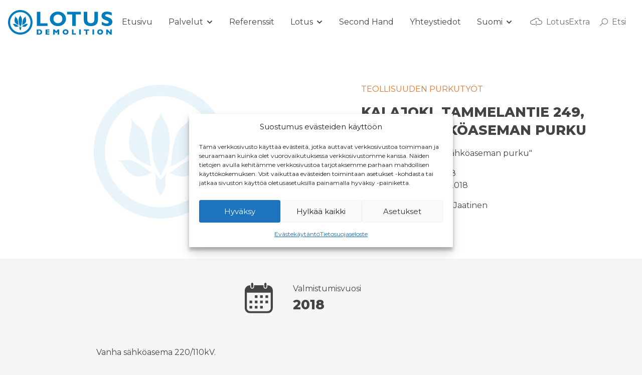

--- FILE ---
content_type: text/html; charset=UTF-8
request_url: https://lotusdemolition.fi/projekti/kalajoki-tammelantie-249-vanha-sahkoaseman-purku/
body_size: 12481
content:
<!doctype html>
<html class="no-js"  lang="fi">
	<head>
		<meta charset="utf-8">
		<!-- Force IE to use the latest rendering engine available -->
		<meta http-equiv="X-UA-Compatible" content="IE=edge">
		<!-- Mobile Meta -->
		<meta name="viewport" content="width=device-width, initial-scale=1.0">
		<meta name="google-site-verification" content="GE9zp82xFqWBOubEbhSknwbd_Maaz4-oIe8a7nP6BBM" />
		<link rel="pingback" href="">
		<link rel="preconnect" href="https://fonts.gstatic.com">
		<link href="https://fonts.googleapis.com/css2?family=Montserrat:ital,wght@0,400;0,600;0,700;0,800;1,400&display=swap" rel="stylesheet">
		<link rel="apple-touch-icon" sizes="180x180" href="/wp-content/themes/lotus-demolition/assets/images/favicons/apple-touch-icon.png">
<link rel="icon" type="image/png" sizes="32x32" href="/wp-content/themes/lotus-demolition/assets/images/favicons/favicon-32x32.png">
<link rel="icon" type="image/png" sizes="16x16" href="/wp-content/themes/lotus-demolition/assets/images/favicons/favicon-16x16.png">
<link rel="shortcut icon" href="/wp-content/themes/lotus-demolition/assets/images/favicons/favicon.ico">		<title>Kalajoki, Tammelantie 249, vanha sähköaseman purku</title>
	<style>img:is([sizes="auto" i], [sizes^="auto," i]) { contain-intrinsic-size: 3000px 1500px }</style>
	
<!-- The SEO Framework tehnyt Sybre Waaijer -->
<meta name="robots" content="max-snippet:-1,max-image-preview:standard,max-video-preview:-1" />
<link rel="canonical" href="https://lotusdemolition.fi/projekti/kalajoki-tammelantie-249-vanha-sahkoaseman-purku/" />
<meta property="og:type" content="article" />
<meta property="og:locale" content="fi_FI" />
<meta property="og:site_name" content="Lotus Demolition" />
<meta property="og:title" content="Kalajoki, Tammelantie 249, vanha sähköaseman purku" />
<meta property="og:url" content="https://lotusdemolition.fi/projekti/kalajoki-tammelantie-249-vanha-sahkoaseman-purku/" />
<meta property="article:published_time" content="2023-06-09T07:52:07+00:00" />
<meta property="article:modified_time" content="2024-06-09T10:04:14+00:00" />
<meta name="twitter:card" content="summary_large_image" />
<meta name="twitter:title" content="Kalajoki, Tammelantie 249, vanha sähköaseman purku" />
<script type="application/ld+json">{"@context":"https://schema.org","@graph":[{"@type":"WebSite","@id":"https://lotusdemolition.fi/#/schema/WebSite","url":"https://lotusdemolition.fi/","name":"Lotus Demolition","inLanguage":"fi","potentialAction":{"@type":"SearchAction","target":{"@type":"EntryPoint","urlTemplate":"https://lotusdemolition.fi/etsi/{search_term_string}/"},"query-input":"required name=search_term_string"},"publisher":{"@type":"Organization","@id":"https://lotusdemolition.fi/#/schema/Organization","name":"Lotus Demolition","url":"https://lotusdemolition.fi/"}},{"@type":"WebPage","@id":"https://lotusdemolition.fi/projekti/kalajoki-tammelantie-249-vanha-sahkoaseman-purku/","url":"https://lotusdemolition.fi/projekti/kalajoki-tammelantie-249-vanha-sahkoaseman-purku/","name":"Kalajoki, Tammelantie 249, vanha sähköaseman purku","inLanguage":"fi","isPartOf":{"@id":"https://lotusdemolition.fi/#/schema/WebSite"},"breadcrumb":{"@type":"BreadcrumbList","@id":"https://lotusdemolition.fi/#/schema/BreadcrumbList","itemListElement":[{"@type":"ListItem","position":1,"item":"https://lotusdemolition.fi/","name":"Lotus Demolition"},{"@type":"ListItem","position":2,"name":"Kalajoki, Tammelantie 249, vanha sähköaseman purku"}]},"potentialAction":{"@type":"ReadAction","target":"https://lotusdemolition.fi/projekti/kalajoki-tammelantie-249-vanha-sahkoaseman-purku/"},"datePublished":"2023-06-09T07:52:07+00:00","dateModified":"2024-06-09T10:04:14+00:00"}]}</script>
<!-- / The SEO Framework tehnyt Sybre Waaijer | 7.42ms meta | 0.35ms boot -->


<link rel='stylesheet' id='wp-block-library-css' href='https://lotusdemolition.fi/wp-includes/css/dist/block-library/style.min.css?ver=6.8.3' type='text/css' media='all' />
<style id='classic-theme-styles-inline-css' type='text/css'>
/*! This file is auto-generated */
.wp-block-button__link{color:#fff;background-color:#32373c;border-radius:9999px;box-shadow:none;text-decoration:none;padding:calc(.667em + 2px) calc(1.333em + 2px);font-size:1.125em}.wp-block-file__button{background:#32373c;color:#fff;text-decoration:none}
</style>
<style id='global-styles-inline-css' type='text/css'>
:root{--wp--preset--aspect-ratio--square: 1;--wp--preset--aspect-ratio--4-3: 4/3;--wp--preset--aspect-ratio--3-4: 3/4;--wp--preset--aspect-ratio--3-2: 3/2;--wp--preset--aspect-ratio--2-3: 2/3;--wp--preset--aspect-ratio--16-9: 16/9;--wp--preset--aspect-ratio--9-16: 9/16;--wp--preset--color--black: #000000;--wp--preset--color--cyan-bluish-gray: #abb8c3;--wp--preset--color--white: #ffffff;--wp--preset--color--pale-pink: #f78da7;--wp--preset--color--vivid-red: #cf2e2e;--wp--preset--color--luminous-vivid-orange: #ff6900;--wp--preset--color--luminous-vivid-amber: #fcb900;--wp--preset--color--light-green-cyan: #7bdcb5;--wp--preset--color--vivid-green-cyan: #00d084;--wp--preset--color--pale-cyan-blue: #8ed1fc;--wp--preset--color--vivid-cyan-blue: #0693e3;--wp--preset--color--vivid-purple: #9b51e0;--wp--preset--gradient--vivid-cyan-blue-to-vivid-purple: linear-gradient(135deg,rgba(6,147,227,1) 0%,rgb(155,81,224) 100%);--wp--preset--gradient--light-green-cyan-to-vivid-green-cyan: linear-gradient(135deg,rgb(122,220,180) 0%,rgb(0,208,130) 100%);--wp--preset--gradient--luminous-vivid-amber-to-luminous-vivid-orange: linear-gradient(135deg,rgba(252,185,0,1) 0%,rgba(255,105,0,1) 100%);--wp--preset--gradient--luminous-vivid-orange-to-vivid-red: linear-gradient(135deg,rgba(255,105,0,1) 0%,rgb(207,46,46) 100%);--wp--preset--gradient--very-light-gray-to-cyan-bluish-gray: linear-gradient(135deg,rgb(238,238,238) 0%,rgb(169,184,195) 100%);--wp--preset--gradient--cool-to-warm-spectrum: linear-gradient(135deg,rgb(74,234,220) 0%,rgb(151,120,209) 20%,rgb(207,42,186) 40%,rgb(238,44,130) 60%,rgb(251,105,98) 80%,rgb(254,248,76) 100%);--wp--preset--gradient--blush-light-purple: linear-gradient(135deg,rgb(255,206,236) 0%,rgb(152,150,240) 100%);--wp--preset--gradient--blush-bordeaux: linear-gradient(135deg,rgb(254,205,165) 0%,rgb(254,45,45) 50%,rgb(107,0,62) 100%);--wp--preset--gradient--luminous-dusk: linear-gradient(135deg,rgb(255,203,112) 0%,rgb(199,81,192) 50%,rgb(65,88,208) 100%);--wp--preset--gradient--pale-ocean: linear-gradient(135deg,rgb(255,245,203) 0%,rgb(182,227,212) 50%,rgb(51,167,181) 100%);--wp--preset--gradient--electric-grass: linear-gradient(135deg,rgb(202,248,128) 0%,rgb(113,206,126) 100%);--wp--preset--gradient--midnight: linear-gradient(135deg,rgb(2,3,129) 0%,rgb(40,116,252) 100%);--wp--preset--font-size--small: 13px;--wp--preset--font-size--medium: 20px;--wp--preset--font-size--large: 36px;--wp--preset--font-size--x-large: 42px;--wp--preset--spacing--20: 0.44rem;--wp--preset--spacing--30: 0.67rem;--wp--preset--spacing--40: 1rem;--wp--preset--spacing--50: 1.5rem;--wp--preset--spacing--60: 2.25rem;--wp--preset--spacing--70: 3.38rem;--wp--preset--spacing--80: 5.06rem;--wp--preset--shadow--natural: 6px 6px 9px rgba(0, 0, 0, 0.2);--wp--preset--shadow--deep: 12px 12px 50px rgba(0, 0, 0, 0.4);--wp--preset--shadow--sharp: 6px 6px 0px rgba(0, 0, 0, 0.2);--wp--preset--shadow--outlined: 6px 6px 0px -3px rgba(255, 255, 255, 1), 6px 6px rgba(0, 0, 0, 1);--wp--preset--shadow--crisp: 6px 6px 0px rgba(0, 0, 0, 1);}:where(.is-layout-flex){gap: 0.5em;}:where(.is-layout-grid){gap: 0.5em;}body .is-layout-flex{display: flex;}.is-layout-flex{flex-wrap: wrap;align-items: center;}.is-layout-flex > :is(*, div){margin: 0;}body .is-layout-grid{display: grid;}.is-layout-grid > :is(*, div){margin: 0;}:where(.wp-block-columns.is-layout-flex){gap: 2em;}:where(.wp-block-columns.is-layout-grid){gap: 2em;}:where(.wp-block-post-template.is-layout-flex){gap: 1.25em;}:where(.wp-block-post-template.is-layout-grid){gap: 1.25em;}.has-black-color{color: var(--wp--preset--color--black) !important;}.has-cyan-bluish-gray-color{color: var(--wp--preset--color--cyan-bluish-gray) !important;}.has-white-color{color: var(--wp--preset--color--white) !important;}.has-pale-pink-color{color: var(--wp--preset--color--pale-pink) !important;}.has-vivid-red-color{color: var(--wp--preset--color--vivid-red) !important;}.has-luminous-vivid-orange-color{color: var(--wp--preset--color--luminous-vivid-orange) !important;}.has-luminous-vivid-amber-color{color: var(--wp--preset--color--luminous-vivid-amber) !important;}.has-light-green-cyan-color{color: var(--wp--preset--color--light-green-cyan) !important;}.has-vivid-green-cyan-color{color: var(--wp--preset--color--vivid-green-cyan) !important;}.has-pale-cyan-blue-color{color: var(--wp--preset--color--pale-cyan-blue) !important;}.has-vivid-cyan-blue-color{color: var(--wp--preset--color--vivid-cyan-blue) !important;}.has-vivid-purple-color{color: var(--wp--preset--color--vivid-purple) !important;}.has-black-background-color{background-color: var(--wp--preset--color--black) !important;}.has-cyan-bluish-gray-background-color{background-color: var(--wp--preset--color--cyan-bluish-gray) !important;}.has-white-background-color{background-color: var(--wp--preset--color--white) !important;}.has-pale-pink-background-color{background-color: var(--wp--preset--color--pale-pink) !important;}.has-vivid-red-background-color{background-color: var(--wp--preset--color--vivid-red) !important;}.has-luminous-vivid-orange-background-color{background-color: var(--wp--preset--color--luminous-vivid-orange) !important;}.has-luminous-vivid-amber-background-color{background-color: var(--wp--preset--color--luminous-vivid-amber) !important;}.has-light-green-cyan-background-color{background-color: var(--wp--preset--color--light-green-cyan) !important;}.has-vivid-green-cyan-background-color{background-color: var(--wp--preset--color--vivid-green-cyan) !important;}.has-pale-cyan-blue-background-color{background-color: var(--wp--preset--color--pale-cyan-blue) !important;}.has-vivid-cyan-blue-background-color{background-color: var(--wp--preset--color--vivid-cyan-blue) !important;}.has-vivid-purple-background-color{background-color: var(--wp--preset--color--vivid-purple) !important;}.has-black-border-color{border-color: var(--wp--preset--color--black) !important;}.has-cyan-bluish-gray-border-color{border-color: var(--wp--preset--color--cyan-bluish-gray) !important;}.has-white-border-color{border-color: var(--wp--preset--color--white) !important;}.has-pale-pink-border-color{border-color: var(--wp--preset--color--pale-pink) !important;}.has-vivid-red-border-color{border-color: var(--wp--preset--color--vivid-red) !important;}.has-luminous-vivid-orange-border-color{border-color: var(--wp--preset--color--luminous-vivid-orange) !important;}.has-luminous-vivid-amber-border-color{border-color: var(--wp--preset--color--luminous-vivid-amber) !important;}.has-light-green-cyan-border-color{border-color: var(--wp--preset--color--light-green-cyan) !important;}.has-vivid-green-cyan-border-color{border-color: var(--wp--preset--color--vivid-green-cyan) !important;}.has-pale-cyan-blue-border-color{border-color: var(--wp--preset--color--pale-cyan-blue) !important;}.has-vivid-cyan-blue-border-color{border-color: var(--wp--preset--color--vivid-cyan-blue) !important;}.has-vivid-purple-border-color{border-color: var(--wp--preset--color--vivid-purple) !important;}.has-vivid-cyan-blue-to-vivid-purple-gradient-background{background: var(--wp--preset--gradient--vivid-cyan-blue-to-vivid-purple) !important;}.has-light-green-cyan-to-vivid-green-cyan-gradient-background{background: var(--wp--preset--gradient--light-green-cyan-to-vivid-green-cyan) !important;}.has-luminous-vivid-amber-to-luminous-vivid-orange-gradient-background{background: var(--wp--preset--gradient--luminous-vivid-amber-to-luminous-vivid-orange) !important;}.has-luminous-vivid-orange-to-vivid-red-gradient-background{background: var(--wp--preset--gradient--luminous-vivid-orange-to-vivid-red) !important;}.has-very-light-gray-to-cyan-bluish-gray-gradient-background{background: var(--wp--preset--gradient--very-light-gray-to-cyan-bluish-gray) !important;}.has-cool-to-warm-spectrum-gradient-background{background: var(--wp--preset--gradient--cool-to-warm-spectrum) !important;}.has-blush-light-purple-gradient-background{background: var(--wp--preset--gradient--blush-light-purple) !important;}.has-blush-bordeaux-gradient-background{background: var(--wp--preset--gradient--blush-bordeaux) !important;}.has-luminous-dusk-gradient-background{background: var(--wp--preset--gradient--luminous-dusk) !important;}.has-pale-ocean-gradient-background{background: var(--wp--preset--gradient--pale-ocean) !important;}.has-electric-grass-gradient-background{background: var(--wp--preset--gradient--electric-grass) !important;}.has-midnight-gradient-background{background: var(--wp--preset--gradient--midnight) !important;}.has-small-font-size{font-size: var(--wp--preset--font-size--small) !important;}.has-medium-font-size{font-size: var(--wp--preset--font-size--medium) !important;}.has-large-font-size{font-size: var(--wp--preset--font-size--large) !important;}.has-x-large-font-size{font-size: var(--wp--preset--font-size--x-large) !important;}
:where(.wp-block-post-template.is-layout-flex){gap: 1.25em;}:where(.wp-block-post-template.is-layout-grid){gap: 1.25em;}
:where(.wp-block-columns.is-layout-flex){gap: 2em;}:where(.wp-block-columns.is-layout-grid){gap: 2em;}
:root :where(.wp-block-pullquote){font-size: 1.5em;line-height: 1.6;}
</style>
<link rel='stylesheet' id='cmplz-general-css' href='https://lotusdemolition.fi/wp-content/plugins/complianz-gdpr-premium/assets/css/cookieblocker.min.css?ver=1762155717' type='text/css' media='all' />
<link rel='stylesheet' id='site-css-css' href='https://lotusdemolition.fi/wp-content/themes/lotus-demolition/assets/styles/build/style.css?ver=1700828288' type='text/css' media='all' />
<script type="text/javascript" src="https://lotusdemolition.fi/wp-includes/js/jquery/jquery.min.js?ver=3.7.1" id="jquery-core-js"></script>
<script type="text/javascript" src="https://lotusdemolition.fi/wp-includes/js/jquery/jquery-migrate.min.js?ver=3.4.1" id="jquery-migrate-js"></script>
<script type="text/javascript" id="file_uploads_nfpluginsettings-js-extra">
/* <![CDATA[ */
var params = {"clearLogRestUrl":"https:\/\/lotusdemolition.fi\/wp-json\/nf-file-uploads\/debug-log\/delete-all","clearLogButtonId":"file_uploads_clear_debug_logger","downloadLogRestUrl":"https:\/\/lotusdemolition.fi\/wp-json\/nf-file-uploads\/debug-log\/get-all","downloadLogButtonId":"file_uploads_download_debug_logger"};
/* ]]> */
</script>
<script type="text/javascript" src="https://lotusdemolition.fi/wp-content/plugins/ninja-forms-uploads/assets/js/nfpluginsettings.js?ver=3.3.23" id="file_uploads_nfpluginsettings-js"></script>
<link rel="https://api.w.org/" href="https://lotusdemolition.fi/wp-json/" /><link rel="alternate" title="oEmbed (JSON)" type="application/json+oembed" href="https://lotusdemolition.fi/wp-json/oembed/1.0/embed?url=https%3A%2F%2Flotusdemolition.fi%2Fprojekti%2Fkalajoki-tammelantie-249-vanha-sahkoaseman-purku%2F" />
<link rel="alternate" title="oEmbed (XML)" type="text/xml+oembed" href="https://lotusdemolition.fi/wp-json/oembed/1.0/embed?url=https%3A%2F%2Flotusdemolition.fi%2Fprojekti%2Fkalajoki-tammelantie-249-vanha-sahkoaseman-purku%2F&#038;format=xml" />
			<style>.cmplz-hidden {
					display: none !important;
				}</style>		<!-- Google Tag Manager -->
		<script>(function(w,d,s,l,i){w[l]=w[l]||[];w[l].push({'gtm.start':
		new Date().getTime(),event:'gtm.js'});var f=d.getElementsByTagName(s)[0],
		j=d.createElement(s),dl=l!='dataLayer'?'&l='+l:'';j.async=true;j.src=
		'https://www.googletagmanager.com/gtm.js?id='+i+dl;f.parentNode.insertBefore(j,f);
		})(window,document,'script','dataLayer','GTM-PQN9LZH');</script>
		<!-- End Google Tag Manager -->
	</head>

	<body data-cmplz=1 class="wp-singular project-template-default single single-project postid-3981 wp-embed-responsive wp-theme-lotus-demolition">
	    <a href="#main">Siirry pääsisältöön</a>
	<div class="mainContent"> <!-- content - header > footer -->
    <header class="header mx-auto  px-4 bg-white" role="banner">
		<div class="flex flew-wrap justify-between items-center py-5 container">
			<div class="headerlogo absolute md:relative">
				<a href="https://lotusdemolition.fi">
					<img src="https://lotusdemolition.fi/wp-content/themes/lotus-demolition/assets/images/lotus-demolition-logo-blue.svg" alt="Lotus Demolition " class="w-44 md:w-52" />
				</a>
			</div>
			<ul id="navigation" class="medium-horizontal menu slimmenu"><li id="menu-item-16" class="menu-item menu-item-type-post_type menu-item-object-page menu-item-home menu-item-16"><a href="https://lotusdemolition.fi/">Etusivu</a></li>
<li id="menu-item-17" class="menu-item menu-item-type-post_type menu-item-object-page menu-item-has-children menu-item-17"><a href="https://lotusdemolition.fi/palvelut/">Palvelut</a>
<ul class="menu">
	<li id="menu-item-57" class="menu-item menu-item-type-post_type menu-item-object-service menu-item-57"><a href="https://lotusdemolition.fi/palvelu/asbesti-ja-haitta-ainepurku/">Asbestipurku ja haitta-ainepurku</a></li>
	<li id="menu-item-55" class="menu-item menu-item-type-post_type menu-item-object-service menu-item-55"><a href="https://lotusdemolition.fi/palvelu/linjasaneerausten-purkutyot/">Linjasaneerausten purkutyöt</a></li>
	<li id="menu-item-59" class="menu-item menu-item-type-post_type menu-item-object-service menu-item-59"><a href="https://lotusdemolition.fi/palvelu/omakoti-ja-pientalojen-purkutyot/">Omakoti- ja pientalojen purkutyöt</a></li>
	<li id="menu-item-58" class="menu-item menu-item-type-post_type menu-item-object-service menu-item-58"><a href="https://lotusdemolition.fi/palvelu/rakennusten-purkaminen/">Rakennusten purkaminen</a></li>
	<li id="menu-item-54" class="menu-item menu-item-type-post_type menu-item-object-service menu-item-54"><a href="https://lotusdemolition.fi/palvelu/saneerauspurku/">Saneerauspurku</a></li>
	<li id="menu-item-60" class="menu-item menu-item-type-post_type menu-item-object-service menu-item-60"><a href="https://lotusdemolition.fi/palvelu/teollisuuden-purkutyot/">Teollisuuspurku</a></li>
	<li id="menu-item-53" class="menu-item menu-item-type-post_type menu-item-object-service menu-item-has-children menu-item-53"><a href="https://lotusdemolition.fi/palvelu/tutkimukset-ja-kartoitukset/">Tutkimukset ja kartoitukset</a>
	<ul class="menu">
		<li id="menu-item-88" class="menu-item menu-item-type-post_type menu-item-object-service menu-item-88"><a href="https://lotusdemolition.fi/palvelu/tutkimukset-ja-kartoitukset/asbesti-ja-haitta-ainekartoitus/">Asbesti- ja haitta-ainekartoitus</a></li>
		<li id="menu-item-87" class="menu-item menu-item-type-post_type menu-item-object-service menu-item-87"><a href="https://lotusdemolition.fi/palvelu/tutkimukset-ja-kartoitukset/kosteuskartoitus/">Kosteuskartoitus ja kosteustekniset tutkimukset</a></li>
		<li id="menu-item-247" class="menu-item menu-item-type-post_type menu-item-object-service menu-item-247"><a href="https://lotusdemolition.fi/palvelu/tutkimukset-ja-kartoitukset/purkukartoitukset/">Purkukartoitus</a></li>
		<li id="menu-item-85" class="menu-item menu-item-type-post_type menu-item-object-service menu-item-85"><a href="https://lotusdemolition.fi/palvelu/tutkimukset-ja-kartoitukset/rakenteiden-kuntokartoitukset/">Rakenteiden kuntokartoitukset</a></li>
		<li id="menu-item-84" class="menu-item menu-item-type-post_type menu-item-object-service menu-item-84"><a href="https://lotusdemolition.fi/palvelu/tutkimukset-ja-kartoitukset/sisailmatutkimus-ja-sisailmamittaus/">Sisäilmatutkimus ja sisäilmamittaus</a></li>
		<li id="menu-item-246" class="menu-item menu-item-type-post_type menu-item-object-service menu-item-246"><a href="https://lotusdemolition.fi/palvelu/tutkimukset-ja-kartoitukset/sisailman-parantaminen/">Sisäilman parantaminen</a></li>
		<li id="menu-item-83" class="menu-item menu-item-type-post_type menu-item-object-service menu-item-83"><a href="https://lotusdemolition.fi/palvelu/tutkimukset-ja-kartoitukset/tyohygieniamittaus/">Työhygieeniset mittaukset</a></li>
	</ul>
</li>
	<li id="menu-item-2531" class="menu-item menu-item-type-post_type menu-item-object-service menu-item-2531"><a href="https://lotusdemolition.fi/palvelu/lotusextra/">LotusExtra</a></li>
	<li id="menu-item-3321" class="menu-item menu-item-type-post_type menu-item-object-service menu-item-3321"><a href="https://lotusdemolition.fi/palvelu/lotuslower/">LotusLower</a></li>
</ul>
</li>
<li id="menu-item-18" class="menu-item menu-item-type-post_type menu-item-object-page menu-item-18"><a href="https://lotusdemolition.fi/referenssit/">Referenssit</a></li>
<li id="menu-item-19" class="menu-item menu-item-type-post_type menu-item-object-page menu-item-has-children menu-item-19"><a href="https://lotusdemolition.fi/lotus/">Lotus</a>
<ul class="menu">
	<li id="menu-item-242" class="menu-item menu-item-type-post_type menu-item-object-page menu-item-242"><a href="https://lotusdemolition.fi/lotus/purkubetonin-hyodyntaminen/">Purkubetonin hyödyntäminen</a></li>
	<li id="menu-item-241" class="menu-item menu-item-type-post_type menu-item-object-page menu-item-241"><a href="https://lotusdemolition.fi/lotus/purkutyon-hiilijalanjalkilaskenta/">Purkutyön hiilijalanjälkilaskenta</a></li>
	<li id="menu-item-2532" class="menu-item menu-item-type-post_type menu-item-object-service menu-item-2532"><a href="https://lotusdemolition.fi/palvelu/lotusextra/">LotusExtra</a></li>
	<li id="menu-item-3320" class="menu-item menu-item-type-post_type menu-item-object-service menu-item-3320"><a href="https://lotusdemolition.fi/palvelu/lotuslower/">LotusLower</a></li>
	<li id="menu-item-199" class="menu-item menu-item-type-post_type menu-item-object-page menu-item-199"><a href="https://lotusdemolition.fi/lotus/lotus-skipup/">SkipUp</a></li>
	<li id="menu-item-3536" class="menu-item menu-item-type-post_type menu-item-object-page menu-item-has-children menu-item-3536"><a href="https://lotusdemolition.fi/lotus/vastuullisuus/">Vastuullisuus</a>
	<ul class="menu">
		<li id="menu-item-3537" class="menu-item menu-item-type-post_type menu-item-object-page menu-item-3537"><a href="https://lotusdemolition.fi/lotus/vastuullisuus/vastuullinen-liiketoiminta/">Vastuullinen liiketoiminta</a></li>
		<li id="menu-item-3541" class="menu-item menu-item-type-post_type menu-item-object-page menu-item-3541"><a href="https://lotusdemolition.fi/lotus/vastuullisuus/vastuu-ymparistosta/">Vastuu ympäristöstä</a></li>
		<li id="menu-item-3544" class="menu-item menu-item-type-post_type menu-item-object-page menu-item-3544"><a href="https://lotusdemolition.fi/lotus/vastuullisuus/vastuu-ihmisista/">Vastuu ihmisistä</a></li>
	</ul>
</li>
	<li id="menu-item-200" class="menu-item menu-item-type-post_type menu-item-object-page menu-item-200"><a href="https://lotusdemolition.fi/lotus/toimintapolitiikka/">Toimintapolitiikka</a></li>
	<li id="menu-item-201" class="menu-item menu-item-type-post_type menu-item-object-page menu-item-201"><a href="https://lotusdemolition.fi/lotus/rekrytointi/">Rekrytointi</a></li>
	<li id="menu-item-735" class="menu-item menu-item-type-post_type menu-item-object-page menu-item-735"><a href="https://lotusdemolition.fi/lotus/uutiset/">Uutiset</a></li>
	<li id="menu-item-7134" class="menu-item menu-item-type-post_type menu-item-object-page menu-item-7134"><a href="https://lotusdemolition.fi/blogi/">Blogi</a></li>
</ul>
</li>
<li id="menu-item-2294" class="menu-item menu-item-type-post_type menu-item-object-page menu-item-2294"><a href="https://lotusdemolition.fi/second-hand/">Second Hand</a></li>
<li id="menu-item-20" class="menu-item menu-item-type-post_type menu-item-object-page menu-item-20"><a href="https://lotusdemolition.fi/yhteystiedot/">Yhteystiedot</a></li>
<li id="menu-item-1349" class="pll-parent-menu-item menu-item menu-item-type-custom menu-item-object-custom menu-item-has-children menu-item-1349"><a href="#pll_switcher">Suomi</a>
<ul class="menu">
	<li id="menu-item-1349-en" class="lang-item lang-item-9 lang-item-en no-translation lang-item-first menu-item menu-item-type-custom menu-item-object-custom menu-item-1349-en"><a href="https://lotusdemolition.fi/en/" hreflang="en-US" lang="en-US">English</a></li>
	<li id="menu-item-1349-sv" class="lang-item lang-item-23 lang-item-sv no-translation menu-item menu-item-type-custom menu-item-object-custom menu-item-1349-sv"><a href="https://lotusdemolition.fi/sv/" hreflang="sv-SE" lang="sv-SE">Svenska</a></li>
</ul>
</li>
<span class="tools-container"></span></ul>			<div class="tools hidden text-basefont-light rounded-lg md:flex flex-wrap items-center h-10 relative">
									<a id="extra-link" href="https://lotusdemolition.force.com/login" class="bg-white h-full flex items-center relative text-basefont-light no-underline hover:underline">
						<img class="w-6 h-6 mr-2" src="https://lotusdemolition.fi/wp-content/themes/lotus-demolition/assets/images/extra.svg" alt=" ">
						<span class="pr-4"> LotusExtra </span>
					</a>
								<a id="toggle-searchform" href="#" class="bg-white h-full flex items-center relative text-basefont-light no-underline hover:underline">
					<img class="w-6 h-4 mr-1" src="https://lotusdemolition.fi/wp-content/themes/lotus-demolition/assets/images/searchicon.svg?1" alt=" ">
					<span class="pr-4"> Etsi </span>
				</a>
					<div id="header-searchform" class="absolute right-0 p-4 hidden z-50 shadow-xl bg-white">
						<form role="search" method="get"
							class="searchform" action="https://lotusdemolition.fi/">
							<div class="flex">
								<label class="screen-reader-text" for="s"></label>
								<input class="border text-sm p-1" placeholder="Etsi sivustolta..." id="searchform-input" type="text" value="" name="s" id="s" />
								<input class="bg-primary text-white px-4 py-1 text-xs" type="submit" id="searchsubmit" value="Hae" />
							</div>
						</form>
					</div>
				<div class="hidden w-1/2 px-4"><a class="no-underline text-basefont-light hover:underline" href="https://lotusdemolition.fi/lotus-in-english/">EN</a></div>
			</div>
		</div>
    </header> <!-- end .header -->

	
<div class="bg-white mb-8">

    <div class="md:flex items-center">
        <div class="w-full md:w-1/2">
							<img class="object-cover object-top w-full h-full" src="https://lotusdemolition.fi/wp-content/themes/lotus-demolition/assets/images/lotus-no-image.png" alt=" ">
			        </div>
        <div class="w-full md:w-1/2 px-6 md:px-20">
            <div class="max-w-2xl block py-8">
				<p class="uppercase text-secondary">Teollisuuden purkutyöt</p>
                <h1 class="mb-4">Kalajoki, Tammelantie 249, vanha sähköaseman purku</h1>
				                <p>"Kalajoella sijainneen sähköaseman purku"</p>
								<ul>
					<li>
					Aloituspäivä: 18.6.2018</li>
                    					<li>Päättymispäivä: 15.11.2018</li>
                    				</ul>
									<p class="">Projektipäällikkö:  Ismo Jaatinen</p>
				            </div>
        </div>
    </div>

</div>

<div class="gb-block mt-12">
    <div class="md:flex md:mx-4 justify-center">
										<div class="w-full md:w-1/4 mx-4 mb-4">
			<div class="flex">
                <div class="w-24">
					<div class="w-12 h-12 md:w-14 md:h-14 mr-6">
						<img src="https://lotusdemolition.fi/wp-content/themes/lotus-demolition/assets/images/year-icon.svg" alt=" ">
					</div>
				</div>
                <p>
                    Valmistumisvuosi <br>
                    <span class="text-3xl font-black">
                        2018                    </span>
				</p>
            </div>
		</div>
		    </div>
</div>
<div class="gb-block my-8">
	<div class="mx-auto max-w-4xl">
		<p>Vanha sähköasema 220/110kV.</p>	</div>
</div>


<div class="gb-block my-12">
    <div class="md:flex md:mx-4 justify-center">
			</div>
</div>

<div class="bg-white py-8 md:py-20">
	<div class="gb-block ">
		<div class="text-center md:mx-4">
			<h3 class="mb-8">Katso myös</h3>
		</div>
			<div class="md:flex md:flex-wrap md:mx-4">
									<div class="w-full md:w-1/3 mb-8 ">
					<a href="https://lotusdemolition.fi/projekti/punkaharju-tehtaantie-18-varakattilalaitoksen-purku/" class="block bg-white text-basefont no-underline md:mx-4 h-full border hover:shadow-md">
						<div class="h-72 bg-gray-50 relative">
																						<img class="object-cover object-top w-full h-full" src="https://lotusdemolition.fi/wp-content/themes/lotus-demolition/assets/images/lotus-no-image.png" alt=" ">
													</div>
						<div class="pt-6 pb-4 px-4">
							<h4 class="mt-0">Punkaharju, Tehtaantie 18, varakattilalaitoksen purku</h4>
														<p>
								"Punkaharjulla sijaitsevan laitoksen purku"							</p>
																											</div>
					</a>
					</div>
									<div class="w-full md:w-1/3 mb-8 ">
					<a href="https://lotusdemolition.fi/projekti/vantaa-minkkitie-8-pienteollisuuskiinteiston-purku/" class="block bg-white text-basefont no-underline md:mx-4 h-full border hover:shadow-md">
						<div class="h-72 bg-gray-50 relative">
																						<img class="object-cover object-top w-full h-full" src="https://lotusdemolition.fi/wp-content/themes/lotus-demolition/assets/images/lotus-no-image.png" alt=" ">
													</div>
						<div class="pt-6 pb-4 px-4">
							<h4 class="mt-0">Vantaa, Minkkitie 8, Pienteollisuuskiinteistön purku</h4>
														<p>
								"1970 -luvulla rakennetun teollisuuskiinteistön purku"							</p>
																												<div class="flex">
								<div class="w-12 mr-4">
									<div class="w-10 h-10 text-center mx-auto mt-1">
										<img src="https://lotusdemolition.fi/wp-content/themes/lotus-demolition/assets/images/wrecking_ball.svg" alt=" ">
									</div>
								</div>
								<div>
									Purettuja neliömetrejä <br>
									<span class="font-black">
										2 600 m²
									</span>
								</div>
							</div>
													</div>
					</a>
					</div>
									<div class="w-full md:w-1/3 mb-8 ">
					<a href="https://lotusdemolition.fi/projekti/jyvaskyla-koivutie-1-pappilanvuoren-lampokeskuksen-purku/" class="block bg-white text-basefont no-underline md:mx-4 h-full border hover:shadow-md">
						<div class="h-72 bg-gray-50 relative">
																						<img class="object-cover object-top w-full h-full" src="https://lotusdemolition.fi/wp-content/themes/lotus-demolition/assets/images/lotus-no-image.png" alt=" ">
													</div>
						<div class="pt-6 pb-4 px-4">
							<h4 class="mt-0">Jyväskylä, Koivutie 1, Pappilanvuoren lämpökeskuksen purku</h4>
														<p>
								"Jyväskylässä sijainneen lämpökeskuksen purku"							</p>
																												<div class="flex">
								<div class="w-12 mr-4">
									<div class="w-10 h-10 text-center mx-auto mt-1">
										<img src="https://lotusdemolition.fi/wp-content/themes/lotus-demolition/assets/images/wrecking_ball.svg" alt=" ">
									</div>
								</div>
								<div>
									Purettuja neliömetrejä <br>
									<span class="font-black">
										200 m²
									</span>
								</div>
							</div>
													</div>
					</a>
					</div>
											</div>

			<div class="text-center">
				<a class="btn-white btn" href="/referenssit/" >
				Kaikki referenssit			</a>
		</div>
	</div>
</div>

<div class="inner-content">
	<main id="main" class="main" role="main">
							<div class="wp-block gb-block ">
						</div>
					</main> <!-- end #main -->
</div> <!-- end #inner-content -->

</div> <!-- maincontent end -->
	<div class="bg-primary text-white footerWrap">
		<footer class="footer mx-auto container px-4 pt-16 pb-8" role="contentinfo">
			<div class="footer-logo mb-8">
				<a href="https://lotusdemolition.fi">
					<img src="https://lotusdemolition.fi/wp-content/themes/lotus-demolition/assets/images/lotus-demolition-logo-white.svg" alt="Lotus Demolition logo" class="w-52" />
				</a>
			</div>
			<div class="md:flex -mx-4">
				<div class="md:w-1/3 mx-4 mb-8">
					<div class="bottom-footer">
						<p><strong>Lotus Demolition Oy</strong><br />
Y-tunnus: <span class="TextRun SCXW243083459 BCX9" lang="FI-FI" xml:lang="FI-FI" data-contrast="auto"><span class="NormalTextRun SCXW243083459 BCX9" data-ccp-parastyle="footer">2693462-9</span></span></p>
<p>Kalliosolantie 2, 01740 Vantaa<br />
<span class="TextRun BCX9 SCXW129896449" lang="FI-FI" xml:lang="FI-FI" data-contrast="auto"><span class="NormalTextRun BCX9 SCXW129896449" data-ccp-parastyle="footer">+358 </span></span><span class="TextRun BCX9 SCXW129896449" lang="FI-FI" xml:lang="FI-FI" data-contrast="auto"><span class="NormalTextRun BCX9 SCXW129896449" data-ccp-parastyle="footer">20</span></span><span class="TextRun BCX9 SCXW129896449" lang="FI-FI" xml:lang="FI-FI" data-contrast="auto"><span class="NormalTextRun BCX9 SCXW129896449" data-ccp-parastyle="footer"> </span></span><span class="TextRun BCX9 SCXW129896449" lang="FI-FI" xml:lang="FI-FI" data-contrast="auto"><span class="NormalTextRun BCX9 SCXW129896449" data-ccp-parastyle="footer">732</span></span><span class="TextRun BCX9 SCXW129896449" lang="FI-FI" xml:lang="FI-FI" data-contrast="auto"><span class="NormalTextRun BCX9 SCXW129896449" data-ccp-parastyle="footer"> </span></span><span class="TextRun BCX9 SCXW129896449" lang="FI-FI" xml:lang="FI-FI" data-contrast="auto"><span class="NormalTextRun BCX9 SCXW129896449" data-ccp-parastyle="footer">0280</span></span><br />
<a href="mailto:info@lotusdemolition.fi">info@lotusdemolition.fi</a></p>
<p>Sertifikaatit ja pätevyydet<br />
<a href="https://lotusdemolition.fi/wp-content/uploads/2024/12/ISO-9001-C635020-1-fi-FI-20240421-20240421164552.pdf" style="color: #fff;" target="_blank" rel="noopener">ISO 9001:2015</a><br />
<a href="https://lotusdemolition.fi/wp-content/uploads/2024/12/ISO-14001-C635021-1-fi-FI-20240421-20240421164652.pdf" style="color: #fff;" target="_blank" rel="noopener">ISO 14001:2015</a><br />
<a href="https://lotusdemolition.fi/wp-content/uploads/2024/12/ISO-45001-C635022-1-fi-FI-20240421-20240421164752.pdf" style="color: #fff;" target="_blank" rel="noopener">ISO 45001:2018</a><br />
<a href="https://lotusdemolition.fi/wp-content/uploads/2024/12/RLA-pätevyystodistus-2025.pdf" style="color: #fff; margin-bottom: 20px; display: inline-block;" target="_blank" rel="noopener">RALA pätevyystodistus</a></p>
						<img width="209" height="300" src="https://lotusdemolition.fi/wp-content/uploads/2022/03/PL_LOGO_Lotus_Demolition_Oy_FI_421321_web.jpeg" class="w-28 -mt-4" alt="" decoding="async" loading="lazy" />					</div> <!-- end #inner-footer -->
				</div>
				<div class="md:w-1/3 mx-4 mb-8">
					<p>Seuraa meitä sosiaalisessa mediassa</p>

											<a href="https://www.instagram.com/lotus_demolition_oy/" class="flex items-center text-white no-underline mb-4" target="_blank">
							<img class="w-10 mr-4" src="https://lotusdemolition.fi/wp-content/themes/lotus-demolition/assets/images/instagram-icon.svg" alt=" " />
							<span>Instagram</span>
						</a>
																<a href="https://www.facebook.com/LotusDemolition" class="flex items-center text-white no-underline mb-4" target="_blank">
							<img class="w-10 mr-4" src="https://lotusdemolition.fi/wp-content/themes/lotus-demolition/assets/images/facebook-icon.svg" alt=" " />
							<span>Facebook</span>
						</a>
																<a href="https://www.linkedin.com/company/lotus-demolition-oy" class="flex items-center text-white no-underline mb-4" target="_blank">
							<img class="w-10 mr-4" src="https://lotusdemolition.fi/wp-content/themes/lotus-demolition/assets/images/linkedin-icon.svg" alt=" " />
							<span>Linkedin</span>
						</a>
																<a href="https://www.youtube.com/channel/UC1bSwuwakiLRGRql72iAqow" class="flex items-center text-white no-underline mb-4" target="_blank">
							<img class="w-10 mr-4" src="https://lotusdemolition.fi/wp-content/themes/lotus-demolition/assets/images/youtube-icon.svg" alt=" " />
							<span>Youtube</span>
						</a>
																<a href="https://www.tiktok.com/@lotusdemolition" class="flex items-center text-white no-underline mb-4" target="_blank">
							<img class="w-10 mr-4" src="https://lotusdemolition.fi/wp-content/themes/lotus-demolition/assets/images/tiktok-icon.svg" alt=" " />
							<span>TikTok</span>
						</a>
									</div>
				<div class="md:w-1/3 mx-4">
					<ul id="footer-nav" class="footer-menu"><li id="menu-item-1114" class="menu-item menu-item-type-post_type menu-item-object-page menu-item-1114"><a href="https://lotusdemolition.fi/yhteystiedot/">Yhteystiedot</a></li>
<li id="menu-item-2707" class="menu-item menu-item-type-post_type menu-item-object-page menu-item-2707"><a href="https://lotusdemolition.fi/evastekaytanto/">Evästekäytäntö</a></li>
<li id="menu-item-2708" class="menu-item menu-item-type-post_type menu-item-object-page menu-item-privacy-policy menu-item-2708"><a rel="privacy-policy" href="https://lotusdemolition.fi/tietosuojaseloste/">Tietosuojaseloste</a></li>
<li id="menu-item-7431" class="menu-item menu-item-type-custom menu-item-object-custom menu-item-7431"><a target="_blank" href="https://urldefense.proofpoint.com/v2/url?u=https-3A__form.hailer.com_c53d5f07cd99293378eca7e97c335998&#038;d=DwIFaQ&#038;c=euGZstcaTDllvimEN8b7jXrwqOf-v5A_CdpgnVfiiMM&#038;r=97Vs-3vzV4KmiogNTnfLOnK4mXbg2yShQtQrLtWlnCo&#038;m=_1fd88Ho5zZWSunPRhG2cOdbKFfGhyVONRdn9u_HSi3xWiNRJkB9LUqMk64d8Ryf&#038;s=0uAGEaHmamXue1M5dSddsvH6Ndd0sso8l8FmIOgFIus&#038;e=">Whistleblow</a></li>
</ul>				</div>
			</div>
		</footer> <!-- end .footer -->
	</div>

	<style>

	</style>


	
<script type="speculationrules">
{"prefetch":[{"source":"document","where":{"and":[{"href_matches":"\/*"},{"not":{"href_matches":["\/wp-*.php","\/wp-admin\/*","\/wp-content\/uploads\/*","\/wp-content\/*","\/wp-content\/plugins\/*","\/wp-content\/themes\/lotus-demolition\/*","\/*\\?(.+)"]}},{"not":{"selector_matches":"a[rel~=\"nofollow\"]"}},{"not":{"selector_matches":".no-prefetch, .no-prefetch a"}}]},"eagerness":"conservative"}]}
</script>

<!-- Consent Management powered by Complianz | GDPR/CCPA Cookie Consent https://wordpress.org/plugins/complianz-gdpr -->
<div id="cmplz-cookiebanner-container"><div class="cmplz-cookiebanner cmplz-hidden banner-1 bottom-right-view-preferences optin cmplz-center cmplz-categories-type-view-preferences" aria-modal="true" data-nosnippet="true" role="dialog" aria-live="polite" aria-labelledby="cmplz-header-1-optin" aria-describedby="cmplz-message-1-optin">
	<div class="cmplz-header">
		<div class="cmplz-logo"></div>
		<div class="cmplz-title" id="cmplz-header-1-optin">Suostumus evästeiden käyttöön</div>
		<div class="cmplz-close" tabindex="0" role="button" aria-label="Sulje valintaikkuna">
			<svg aria-hidden="true" focusable="false" data-prefix="fas" data-icon="times" class="svg-inline--fa fa-times fa-w-11" role="img" xmlns="http://www.w3.org/2000/svg" viewBox="0 0 352 512"><path fill="currentColor" d="M242.72 256l100.07-100.07c12.28-12.28 12.28-32.19 0-44.48l-22.24-22.24c-12.28-12.28-32.19-12.28-44.48 0L176 189.28 75.93 89.21c-12.28-12.28-32.19-12.28-44.48 0L9.21 111.45c-12.28 12.28-12.28 32.19 0 44.48L109.28 256 9.21 356.07c-12.28 12.28-12.28 32.19 0 44.48l22.24 22.24c12.28 12.28 32.2 12.28 44.48 0L176 322.72l100.07 100.07c12.28 12.28 32.2 12.28 44.48 0l22.24-22.24c12.28-12.28 12.28-32.19 0-44.48L242.72 256z"></path></svg>
		</div>
	</div>

	<div class="cmplz-divider cmplz-divider-header"></div>
	<div class="cmplz-body">
		<div class="cmplz-message" id="cmplz-message-1-optin"><span style="font-weight: 400">Tämä verkkosivusto käyttää evästeitä, jotka auttavat verkkosivustoa toimimaan ja seuraamaan kuinka olet vuorovaikutuksessa verkkosivustomme kanssa. Näiden tietojen avulla kehitämme verkkosivustoa tarjotaksemme parhaan mahdollisen käyttökokemuksen. </span><span style="font-weight: 400">Voit vaikuttaa evästeiden toimintaan asetukset -kohdasta tai jatkaa sivuston käyttöä oletusasetuksilla painamalla hyväksy -painiketta. </span></div>
		<!-- categories start -->
		<div class="cmplz-categories">
			<details class="cmplz-category cmplz-functional" >
				<summary>
						<span class="cmplz-category-header">
							<span class="cmplz-category-title">Functional</span>
							<span class='cmplz-always-active'>
								<span class="cmplz-banner-checkbox">
									<input type="checkbox"
										   id="cmplz-functional-optin"
										   data-category="cmplz_functional"
										   class="cmplz-consent-checkbox cmplz-functional"
										   size="40"
										   value="1"/>
									<label class="cmplz-label" for="cmplz-functional-optin"><span class="screen-reader-text">Functional</span></label>
								</span>
								Aina aktiivinen							</span>
							<span class="cmplz-icon cmplz-open">
								<svg xmlns="http://www.w3.org/2000/svg" viewBox="0 0 448 512"  height="18" ><path d="M224 416c-8.188 0-16.38-3.125-22.62-9.375l-192-192c-12.5-12.5-12.5-32.75 0-45.25s32.75-12.5 45.25 0L224 338.8l169.4-169.4c12.5-12.5 32.75-12.5 45.25 0s12.5 32.75 0 45.25l-192 192C240.4 412.9 232.2 416 224 416z"/></svg>
							</span>
						</span>
				</summary>
				<div class="cmplz-description">
					<span class="cmplz-description-functional">The technical storage or access is strictly necessary for the legitimate purpose of enabling the use of a specific service explicitly requested by the subscriber or user, or for the sole purpose of carrying out the transmission of a communication over an electronic communications network.</span>
				</div>
			</details>

			<details class="cmplz-category cmplz-preferences" >
				<summary>
						<span class="cmplz-category-header">
							<span class="cmplz-category-title">Preferences</span>
							<span class="cmplz-banner-checkbox">
								<input type="checkbox"
									   id="cmplz-preferences-optin"
									   data-category="cmplz_preferences"
									   class="cmplz-consent-checkbox cmplz-preferences"
									   size="40"
									   value="1"/>
								<label class="cmplz-label" for="cmplz-preferences-optin"><span class="screen-reader-text">Preferences</span></label>
							</span>
							<span class="cmplz-icon cmplz-open">
								<svg xmlns="http://www.w3.org/2000/svg" viewBox="0 0 448 512"  height="18" ><path d="M224 416c-8.188 0-16.38-3.125-22.62-9.375l-192-192c-12.5-12.5-12.5-32.75 0-45.25s32.75-12.5 45.25 0L224 338.8l169.4-169.4c12.5-12.5 32.75-12.5 45.25 0s12.5 32.75 0 45.25l-192 192C240.4 412.9 232.2 416 224 416z"/></svg>
							</span>
						</span>
				</summary>
				<div class="cmplz-description">
					<span class="cmplz-description-preferences">The technical storage or access is necessary for the legitimate purpose of storing preferences that are not requested by the subscriber or user.</span>
				</div>
			</details>

			<details class="cmplz-category cmplz-statistics" >
				<summary>
						<span class="cmplz-category-header">
							<span class="cmplz-category-title">Statistics</span>
							<span class="cmplz-banner-checkbox">
								<input type="checkbox"
									   id="cmplz-statistics-optin"
									   data-category="cmplz_statistics"
									   class="cmplz-consent-checkbox cmplz-statistics"
									   size="40"
									   value="1"/>
								<label class="cmplz-label" for="cmplz-statistics-optin"><span class="screen-reader-text">Statistics</span></label>
							</span>
							<span class="cmplz-icon cmplz-open">
								<svg xmlns="http://www.w3.org/2000/svg" viewBox="0 0 448 512"  height="18" ><path d="M224 416c-8.188 0-16.38-3.125-22.62-9.375l-192-192c-12.5-12.5-12.5-32.75 0-45.25s32.75-12.5 45.25 0L224 338.8l169.4-169.4c12.5-12.5 32.75-12.5 45.25 0s12.5 32.75 0 45.25l-192 192C240.4 412.9 232.2 416 224 416z"/></svg>
							</span>
						</span>
				</summary>
				<div class="cmplz-description">
					<span class="cmplz-description-statistics">The technical storage or access that is used exclusively for statistical purposes.</span>
					<span class="cmplz-description-statistics-anonymous">The technical storage or access that is used exclusively for anonymous statistical purposes. Without a subpoena, voluntary compliance on the part of your Internet Service Provider, or additional records from a third party, information stored or retrieved for this purpose alone cannot usually be used to identify you.</span>
				</div>
			</details>
			<details class="cmplz-category cmplz-marketing" >
				<summary>
						<span class="cmplz-category-header">
							<span class="cmplz-category-title">Marketing</span>
							<span class="cmplz-banner-checkbox">
								<input type="checkbox"
									   id="cmplz-marketing-optin"
									   data-category="cmplz_marketing"
									   class="cmplz-consent-checkbox cmplz-marketing"
									   size="40"
									   value="1"/>
								<label class="cmplz-label" for="cmplz-marketing-optin"><span class="screen-reader-text">Marketing</span></label>
							</span>
							<span class="cmplz-icon cmplz-open">
								<svg xmlns="http://www.w3.org/2000/svg" viewBox="0 0 448 512"  height="18" ><path d="M224 416c-8.188 0-16.38-3.125-22.62-9.375l-192-192c-12.5-12.5-12.5-32.75 0-45.25s32.75-12.5 45.25 0L224 338.8l169.4-169.4c12.5-12.5 32.75-12.5 45.25 0s12.5 32.75 0 45.25l-192 192C240.4 412.9 232.2 416 224 416z"/></svg>
							</span>
						</span>
				</summary>
				<div class="cmplz-description">
					<span class="cmplz-description-marketing">The technical storage or access is required to create user profiles to send advertising, or to track the user on a website or across several websites for similar marketing purposes.</span>
				</div>
			</details>
		</div><!-- categories end -->
			</div>

	<div class="cmplz-links cmplz-information">
		<ul>
			<li><a class="cmplz-link cmplz-manage-options cookie-statement" href="#" data-relative_url="#cmplz-manage-consent-container">Hallitse vaihtoehtoja</a></li>
			<li><a class="cmplz-link cmplz-manage-third-parties cookie-statement" href="#" data-relative_url="#cmplz-cookies-overview">Hallinnoi palveluita</a></li>
			<li><a class="cmplz-link cmplz-manage-vendors tcf cookie-statement" href="#" data-relative_url="#cmplz-tcf-wrapper">Hallitse {vendor_count} toimittajia</a></li>
			<li><a class="cmplz-link cmplz-external cmplz-read-more-purposes tcf" target="_blank" rel="noopener noreferrer nofollow" href="https://cookiedatabase.org/tcf/purposes/" aria-label="Read more about TCF purposes on Cookie Database">Lue lisää näistä tarkoituksista</a></li>
		</ul>
			</div>

	<div class="cmplz-divider cmplz-footer"></div>

	<div class="cmplz-buttons">
		<button class="cmplz-btn cmplz-accept">Hyväksy</button>
		<button class="cmplz-btn cmplz-deny">Hylkää kaikki</button>
		<button class="cmplz-btn cmplz-view-preferences">Asetukset</button>
		<button class="cmplz-btn cmplz-save-preferences">Tallenna asetukset</button>
		<a class="cmplz-btn cmplz-manage-options tcf cookie-statement" href="#" data-relative_url="#cmplz-manage-consent-container">Asetukset</a>
			</div>

	
	<div class="cmplz-documents cmplz-links">
		<ul>
			<li><a class="cmplz-link cookie-statement" href="#" data-relative_url="">{title}</a></li>
			<li><a class="cmplz-link privacy-statement" href="#" data-relative_url="">{title}</a></li>
			<li><a class="cmplz-link impressum" href="#" data-relative_url="">{title}</a></li>
		</ul>
			</div>
</div>
</div>
					<div id="cmplz-manage-consent" data-nosnippet="true"><button class="cmplz-btn cmplz-hidden cmplz-manage-consent manage-consent-1">Evästeasetukset</button>

</div><script type="text/javascript" src="https://lotusdemolition.fi/wp-content/themes/lotus-demolition/assets/js/scripts/js.cookie.min.js?ver=1700828288" id="cookie-js-js"></script>
<script type="text/javascript" id="site-js-js-extra">
/* <![CDATA[ */
var iasy_nonce = {"url":"https:\/\/lotusdemolition.fi\/wp-admin\/admin-ajax.php","nonce":"e40b17c701","ajaxurl":"https:\/\/lotusdemolition.fi\/wp-admin\/admin-ajax.php","post_id":"3981","theme_url":"https:\/\/lotusdemolition.fi\/wp-content\/themes\/lotus-demolition","post_name":"kalajoki-tammelantie-249-vanha-sahkoaseman-purku","title":"Kalajoki, Tammelantie 249, vanha s\u00e4hk\u00f6aseman purku","form_page":"","language":"fi","strings":[]};
/* ]]> */
</script>
<script type="text/javascript" src="https://lotusdemolition.fi/wp-content/themes/lotus-demolition/assets/js/scripts.js?ver=1700828288" id="site-js-js"></script>
<script type="text/javascript" id="cmplz-cookiebanner-js-extra">
/* <![CDATA[ */
var complianz = {"prefix":"cmplz_","user_banner_id":"1","set_cookies":[],"block_ajax_content":"0","banner_version":"24","version":"7.5.6.1","store_consent":"","do_not_track_enabled":"1","consenttype":"optin","region":"eu","geoip":"1","dismiss_timeout":"","disable_cookiebanner":"","soft_cookiewall":"","dismiss_on_scroll":"","cookie_expiry":"365","url":"https:\/\/lotusdemolition.fi\/wp-json\/complianz\/v1\/","locale":"lang=fi&locale=fi","set_cookies_on_root":"0","cookie_domain":"","current_policy_id":"30","cookie_path":"\/","categories":{"statistics":"tilastot","marketing":"markkinointi"},"tcf_active":"","placeholdertext":"Click to accept {category} cookies and enable this content","css_file":"https:\/\/lotusdemolition.fi\/wp-content\/uploads\/complianz\/css\/banner-{banner_id}-{type}.css?v=24","page_links":{"eu":{"cookie-statement":{"title":"Ev\u00e4stek\u00e4yt\u00e4nt\u00f6","url":"https:\/\/lotusdemolition.fi\/evastekaytanto\/"},"privacy-statement":{"title":"Tietosuojaseloste","url":"https:\/\/lotusdemolition.fi\/tietosuojaseloste\/"}}},"tm_categories":"1","forceEnableStats":"","preview":"","clean_cookies":"","aria_label":"Click to accept {category} cookies and enable this content"};
/* ]]> */
</script>
<script defer type="text/javascript" src="https://lotusdemolition.fi/wp-content/plugins/complianz-gdpr-premium/cookiebanner/js/complianz.min.js?ver=1762155717" id="cmplz-cookiebanner-js"></script>
<!-- Statistics script Complianz GDPR/CCPA -->
						<script data-category="functional">
							window.dataLayer = window.dataLayer || [];
function gtag(){dataLayer.push(arguments);}
gtag('consent', 'default', {
	'security_storage': "granted",
	'functionality_storage': "granted",
	'personalization_storage': "denied",
	'analytics_storage': 'denied',
	'ad_storage': "denied",
	'ad_user_data': 'denied',
	'ad_personalization': 'denied',
});

dataLayer.push({
	'event': 'default_consent'
});

document.addEventListener("cmplz_fire_categories", function (e) {
	function gtag(){
		dataLayer.push(arguments);
	}
	var consentedCategories = e.detail.categories;
	let preferences = 'denied';
	let statistics = 'denied';
	let marketing = 'denied';

	if (cmplz_in_array( 'preferences', consentedCategories )) {
		preferences = 'granted';
	}

	if (cmplz_in_array( 'statistics', consentedCategories )) {
		statistics = 'granted';
	}

	if (cmplz_in_array( 'marketing', consentedCategories )) {
		marketing = 'granted';
	}

	gtag('consent', 'update', {
		'security_storage': "granted",
		'functionality_storage': "granted",
		'personalization_storage': preferences,
		'analytics_storage': statistics,
		'ad_storage': marketing,
		'ad_user_data': marketing,
		'ad_personalization': marketing,
	});
});

document.addEventListener("cmplz_cookie_warning_loaded", function (e) {
	(function(w,d,s,l,i){w[l]=w[l]||[];w[l].push({'gtm.start':
			new Date().getTime(),event:'gtm.js'});var f=d.getElementsByTagName(s)[0],
		j=d.createElement(s),dl=l!='dataLayer'?'&l='+l:'';j.async=true;j.src=
		'https://www.googletagmanager.com/gtm.js?id='+i+dl;f.parentNode.insertBefore(j,f);
	})(window,document,'script','dataLayer','GTM-PQN9LZH');
});

document.addEventListener("cmplz_revoke", function (e) {
	gtag('consent', 'update', {
		'security_storage': "granted",
		'functionality_storage': "granted",
		'personalization_storage': "denied",
		'analytics_storage': 'denied',
		'ad_storage': "denied",
		'ad_user_data': 'denied',
		'ad_personalization': 'denied',
	});
});
						</script><script>if ('undefined' != typeof FWP_HTTP) FWP_HTTP.lang = 'fi';</script>    <script type="text/javascript">
        jQuery( function( $ ) {

            for (let i = 0; i < document.forms.length; ++i) {
                let form = document.forms[i];
				if ($(form).attr("method") != "get") { $(form).append('<input type="hidden" name="vNZCOLUSbAjKJ_Bq" value="0eJny8iDxpw5RrGb" />'); }
if ($(form).attr("method") != "get") { $(form).append('<input type="hidden" name="D_cMyLqborvPuXCR" value="XnbTd_4w3czirM6G" />'); }
if ($(form).attr("method") != "get") { $(form).append('<input type="hidden" name="qowteSCZvndBVR" value="DwtcKBxT3z4Q" />'); }
if ($(form).attr("method") != "get") { $(form).append('<input type="hidden" name="i_CrYmNq-sGARQLB" value="@JP9mBjwviqZHh8" />'); }
            }

            $(document).on('submit', 'form', function () {
				if ($(this).attr("method") != "get") { $(this).append('<input type="hidden" name="vNZCOLUSbAjKJ_Bq" value="0eJny8iDxpw5RrGb" />'); }
if ($(this).attr("method") != "get") { $(this).append('<input type="hidden" name="D_cMyLqborvPuXCR" value="XnbTd_4w3czirM6G" />'); }
if ($(this).attr("method") != "get") { $(this).append('<input type="hidden" name="qowteSCZvndBVR" value="DwtcKBxT3z4Q" />'); }
if ($(this).attr("method") != "get") { $(this).append('<input type="hidden" name="i_CrYmNq-sGARQLB" value="@JP9mBjwviqZHh8" />'); }
                return true;
            });

            jQuery.ajaxSetup({
                beforeSend: function (e, data) {

                    if (data.type !== 'POST') return;

                    if (typeof data.data === 'object' && data.data !== null) {
						data.data.append("vNZCOLUSbAjKJ_Bq", "0eJny8iDxpw5RrGb");
data.data.append("D_cMyLqborvPuXCR", "XnbTd_4w3czirM6G");
data.data.append("qowteSCZvndBVR", "DwtcKBxT3z4Q");
data.data.append("i_CrYmNq-sGARQLB", "@JP9mBjwviqZHh8");
                    }
                    else {
                        data.data = data.data + '&vNZCOLUSbAjKJ_Bq=0eJny8iDxpw5RrGb&D_cMyLqborvPuXCR=XnbTd_4w3czirM6G&qowteSCZvndBVR=DwtcKBxT3z4Q&i_CrYmNq-sGARQLB=@JP9mBjwviqZHh8';
                    }
                }
            });

        });
    </script>
	</body>

</html> <!-- end page -->

<!-- Page supported by LiteSpeed Cache 7.6.2 on 2025-11-12 21:40:06 -->

--- FILE ---
content_type: text/css
request_url: https://lotusdemolition.fi/wp-content/themes/lotus-demolition/assets/styles/build/style.css?ver=1700828288
body_size: 7457
content:
/*! tailwindcss v2.2.19 | MIT License | https://tailwindcss.com*/

/*! modern-normalize v1.1.0 | MIT License | https://github.com/sindresorhus/modern-normalize */html{-webkit-text-size-adjust:100%;line-height:1.15;tab-size:4}body{font-family:system-ui,-apple-system,Segoe UI,Roboto,Helvetica,Arial,sans-serif,Apple Color Emoji,Segoe UI Emoji;margin:0}hr{color:inherit;height:0}abbr[title]{-webkit-text-decoration:underline dotted;text-decoration:underline dotted}b,strong{font-weight:bolder}code,kbd,pre,samp{font-family:ui-monospace,SFMono-Regular,Consolas,Liberation Mono,Menlo,monospace;font-size:1em}small{font-size:80%}sub,sup{font-size:75%;line-height:0;position:relative;vertical-align:baseline}sub{bottom:-.25em}sup{top:-.5em}table{border-color:inherit;text-indent:0}button,input,optgroup,select,textarea{font-family:inherit;font-size:100%;line-height:1.15;margin:0}button,select{text-transform:none}[type=button],[type=reset],[type=submit],button{-webkit-appearance:button}::-moz-focus-inner{border-style:none;padding:0}legend{padding:0}progress{vertical-align:baseline}::-webkit-inner-spin-button,::-webkit-outer-spin-button{height:auto}[type=search]{-webkit-appearance:textfield;outline-offset:-2px}::-webkit-search-decoration{-webkit-appearance:none}::-webkit-file-upload-button{-webkit-appearance:button;font:inherit}summary{display:list-item}blockquote,dd,dl,figure,h1,h2,h3,h4,h5,h6,hr,p,pre{margin:0}button{background-color:transparent;background-image:none}fieldset,ol,ul{margin:0;padding:0}ol,ul{list-style:none}html{font-family:ui-sans-serif,system-ui,-apple-system,BlinkMacSystemFont,Segoe UI,Roboto,Helvetica Neue,Arial,Noto Sans,sans-serif,Apple Color Emoji,Segoe UI Emoji,Segoe UI Symbol,Noto Color Emoji;line-height:1.5}body{font-family:inherit;line-height:inherit}*,:after,:before{border:0 solid;box-sizing:border-box}hr{border-top-width:1px}img{border-style:solid}textarea{resize:vertical}input::placeholder,textarea::placeholder{color:#9ca3af;opacity:1}[role=button],button{cursor:pointer}table{border-collapse:collapse}h1,h2,h3,h4,h5,h6{font-size:inherit;font-weight:inherit}a{color:inherit;text-decoration:inherit}button,input,optgroup,select,textarea{color:inherit;line-height:inherit;padding:0}code,kbd,pre,samp{font-family:ui-monospace,SFMono-Regular,Menlo,Monaco,Consolas,Liberation Mono,Courier New,monospace}audio,canvas,embed,iframe,img,object,svg,video{display:block;vertical-align:middle}img,video{height:auto;max-width:100%}[hidden]{display:none}*,:after,:before{--tw-border-opacity:1;border-color:rgba(229,231,235,var(--tw-border-opacity))}
body,html{height:100%}body{--tw-bg-opacity:1;--tw-text-opacity:1;background-color:rgba(245,245,245,var(--tw-bg-opacity));color:rgba(68,68,68,var(--tw-text-opacity));display:flex;flex-direction:column;font-family:Montserrat,sans-serif;font-size:1rem}html{scroll-behavior:smooth}.container{margin:0 auto;max-width:1400px;width:100%}h1,h2,h3,h4{font-weight:800}h1{line-height:2.25rem;margin-bottom:1rem;text-transform:uppercase}h1,h2{font-size:1.65rem}h3{font-size:1.375rem}h4{font-size:1.25rem}h5{font-size:1.125rem}h2,h3,h4,h5{line-height:1.25;margin-bottom:.5rem;margin-top:1rem}p{margin-bottom:1rem}a{--tw-text-opacity:1;color:rgba(0,123,188,var(--tw-text-opacity));text-decoration:underline}a:hover{text-decoration:none}ol,ul{margin-bottom:1rem;margin-left:1rem}ul{list-style-type:disc}ol{list-style-type:decimal}[href="#main"]:focus{right:auto}[href="#main"]{position:absolute;right:100%;top:0}.mainContent{flex:1 0 auto}.footerWrap{flex-shrink:0}.max-w-3xxl{max-width:787px}

.btn{background-color:rgba(16,185,129,var(--tw-bg-opacity))}.btn,.btn-red{--tw-bg-opacity:1;--tw-text-opacity:1;border-radius:9999px;color:rgba(255,255,255,var(--tw-text-opacity));font-size:.875rem;padding:.5rem 2rem;text-decoration:none}.btn-red{background-color:rgba(239,68,68,var(--tw-bg-opacity))}.btn:hover{--tw-bg-opacity:1;background-color:rgba(5,150,105,var(--tw-bg-opacity))}.btn-red:hover{--tw-bg-opacity:1;background-color:rgba(220,38,38,var(--tw-bg-opacity))}.facetwp-counter{display:none}.facetwp-type-radio{margin-bottom:1.25rem;margin-bottom:1rem!important;margin-top:1.25rem;width:100%}.facetwp-radio{margin-bottom:1rem;margin-right:2rem}.facetwp-dropdown{padding:8px;width:100%}#blogi-facets .facetwp-radio,#blogi-facets .facetwp-radio.checked{--tw-border-opacity:1;--tw-text-opacity:1;background:none!important;border-color:rgba(229,116,43,var(--tw-border-opacity));border-radius:.375rem;border-width:1px;color:rgba(229,116,43,var(--tw-text-opacity));margin-right:10px!important;padding:5px 12px!important}#blogi-facets .facetwp-radio.checked{background-color:#e5742b!important;color:#fff!important}.fp-headingholder{padding:0 2rem;width:480px}.fp-heroimgholder{height:550px}#header-searchform{bottom:-75px;box-shadow:0 4px 10px 0 rgba(0,0,0,.55)}.floating-botlink{box-shadow:0 0 15px 0 rgba(0,0,0,.16)}.facts-numbers{padding-bottom:2.5rem;padding-top:2.5rem}.projects-statusboard{margin-bottom:5rem;margin-top:5rem}.servicecards{margin-bottom:3rem;margin-top:3rem;padding-bottom:2rem}.wp-block-image{margin-bottom:1.5rem}.wp-block.core-list li{margin-bottom:.5rem}figure.wp-block-image{--tw-text-opacity:1;color:rgba(55,65,81,var(--tw-text-opacity));font-size:.875rem;text-align:center}.core-button,.core-quote{margin-bottom:1rem}.core-quote{border-left-width:2px;margin-bottom:1.5rem;padding-left:1.5rem}.core-quote p{font-size:1.5rem;font-style:italic}.page-template-demolition-bot{--tw-bg-opacity:1;background-color:rgba(255,255,255,var(--tw-bg-opacity))}.page-template-demolition-bot h4{font-size:1rem}.btn-white{--tw-border-opacity:1;--tw-bg-opacity:1;background-color:rgba(255,255,255,var(--tw-bg-opacity));border-color:rgba(0,123,188,var(--tw-border-opacity));border-radius:.375rem;border-width:2px;display:inline-block;font-weight:700;margin-bottom:1.5rem;padding-left:1rem}.btn-white,.btn-white:before{--tw-text-opacity:1;color:rgba(0,123,188,var(--tw-text-opacity))}.btn-white:before{background:url(/wp-content/themes/lotus-demolition/assets/images/rightarrow-blue.svg);background-repeat:no-repeat;background-size:contain;content:" ";display:inline-block;font-weight:700;font-weight:700;height:10px;margin-right:.5rem;margin-right:.5rem;width:10px}.btn-white:focus,.btn-white:hover{--tw-bg-opacity:1;--tw-text-opacity:1;background-color:rgba(0,123,188,var(--tw-bg-opacity));color:rgba(255,255,255,var(--tw-text-opacity))}.btn-white:focus:before,.btn-white:hover:before{background:url(/wp-content/themes/lotus-demolition/assets/images/rightarrow-white.svg);background-repeat:no-repeat}.btn-blue{--tw-border-opacity:1;--tw-bg-opacity:1;background-color:rgba(0,123,188,var(--tw-bg-opacity));border-color:rgba(0,123,188,var(--tw-border-opacity));border-radius:.375rem;border-width:2px;display:inline-block;font-weight:700;margin-bottom:1.5rem;padding-right:1rem}.btn-blue,.btn-blue:after{--tw-text-opacity:1;color:rgba(255,255,255,var(--tw-text-opacity))}.btn-blue:after{background:url(/wp-content/themes/lotus-demolition/assets/images/rightarrow-white.svg);background-repeat:no-repeat;background-size:contain;content:" ";display:inline-block;font-weight:700;font-weight:700;height:10px;margin-left:.5rem;margin-right:.5rem;width:10px}.btn-blue:hover{--tw-bg-opacity:1;--tw-text-opacity:1;background-color:rgba(255,255,255,var(--tw-bg-opacity));color:rgba(0,123,188,var(--tw-text-opacity))}.btn-blue:hover:after{background:url(/wp-content/themes/lotus-demolition/assets/images/rightarrow-blue.svg);background-repeat:no-repeat}.btn-special{border-radius:.375rem;display:inline-block;margin-bottom:0}.btn-special,.btn-special:hover{--tw-bg-opacity:1;background-color:rgba(255,255,255,var(--tw-bg-opacity))}.btn-special{--tw-text-opacity:1;box-shadow:1px 5px 15px -3px rgba(0,0,0,.15);color:rgba(229,116,43,var(--tw-text-opacity));font-size:1rem;font-weight:700;text-align:center;text-transform:none}.btn-special:hover{box-shadow:3px 13px 27px -7px rgba(0,0,0,.5)}.btn-back{--tw-text-opacity:1;color:rgba(229,116,43,var(--tw-text-opacity));display:block;margin-bottom:2.5rem;text-decoration:none}.btn-back:before{--tw-bg-opacity:1;background-color:rgba(229,116,43,var(--tw-bg-opacity));background-image:url(/wp-content/themes/lotus-demolition/assets/images/rightarrow-white.svg);background-position:50%;background-repeat:no-repeat;background-size:contain;background-size:6px;border-radius:100%;content:" ";display:inline-block;font-weight:700;height:12px;height:20px;margin-right:.5rem;padding:5px;position:relative;top:4px;transform:rotate(180deg);width:12px;width:20px}.container-select select{cursor:pointer}.container-select:after{--tw-text-opacity:1;background:url(/wp-content/themes/lotus-demolition/assets/images/rightarrow-blue.svg);background-repeat:no-repeat;background-size:contain;color:rgba(0,123,188,var(--tw-text-opacity));content:" ";display:inline-block;font-weight:700;font-weight:700;height:10px;margin-bottom:-2px;margin-left:-1.3rem;margin-right:.5rem;margin-right:.5rem;transform:rotate(90deg);width:10px}.btn-back:hover{text-decoration:underline}body .vue-slider-dot-tooltip-inner{background-color:#047bbc;border-color:#047bbc}body .vue-slider-rail{background-color:#fff;border:1px solid #047bbc;border-radius:15px;padding:4px;transition:background-color .3s}body .vue-slider-dot{height:22px!important;width:22px!important}body .vue-slider-dot-handle{border:1px solid #047bbc}.container-checkbox{display:inline-block;padding-left:35px;position:relative}.container-checkbox input{opacity:0;position:absolute}.container-checkbox span.checkbox{background:#fff;border:1px solid #047bbc;border-radius:100%;display:block;height:24px;left:0;margin-right:.4rem;position:relative;position:absolute;top:-1px;width:24px}.container-checkbox input:checked~span.checkbox:after{background:#047bbc;border-radius:100%;content:" ";height:10px;left:6px;position:absolute;top:6px;width:10px;z-index:0}.container-checkbox:hover input:not(:checked)~span.checkbox:after{background:rgba(4,123,188,.1);border-radius:100%;content:" ";height:10px;left:6px;position:absolute;top:6px;width:10px;z-index:0}.container-select select{border:1px solid #047bbc}.fade-enter-active{transition:opacity .5s}.fade-enter{opacity:0}#purku-info-container{display:none}#purku-info-container.active{background:rgba(0,0,0,.5);display:block;height:100%;left:0;overflow:scroll;padding:1rem;position:fixed;top:0;width:100%;z-index:999}.purku-info{background:#fff;margin:10vh auto;max-width:100%;padding:2rem;position:relative;width:500px}.purku-info:after{background:#fff;border:2px solid #047bbc;border-radius:100%;color:#047bbc;content:"x";cursor:pointer;font-weight:600;height:30px;position:absolute;right:-12px;text-align:center;top:-12px;width:30px}#lower-info-container{display:none}#lower-info-container.active{background:rgba(0,0,0,.5);display:block;height:100%;left:0;overflow:scroll;padding:1rem;position:fixed;top:0;width:100%;z-index:999}.lower-info{background:#fff;margin:10vh auto;max-width:100%;padding:2rem;position:relative;text-align:center;width:500px}.lower-info h1,.lower-info h2,.lower-info h3{--tw-text-opacity:1;color:rgba(229,116,43,var(--tw-text-opacity));font-weight:700;margin-bottom:2.5rem}.lower-info img{display:inline-block;margin-bottom:1rem;margin-top:2rem}.lower-info .btn{margin-bottom:2.5rem}.lower-info #lower-info-close{background:#fff;border:2px solid #047bbc;border-radius:100%;color:#047bbc;cursor:pointer;font-weight:600;height:30px;position:absolute;right:-12px;text-align:center;text-decoration:none;top:-12px;width:30px}.vastuullisuus-info-container{display:none}.vastuullisuus-info-container.active{background:rgba(0,0,0,.5);display:block;height:100%;left:0;overflow:scroll;padding:1rem;position:fixed;top:0;width:100%;z-index:999}.vastuullisuus-info{background:#fff;margin:10vh auto;max-width:100%;padding:1.5rem 1.5rem .25rem;position:relative;text-align:left;width:600px}.vastuullisuus-info h1,.vastuullisuus-info h2,.vastuullisuus-info h3{--tw-text-opacity:1;color:rgba(229,116,43,var(--tw-text-opacity));font-weight:700;margin-bottom:2.5rem}.vastuullisuus-info img{display:inline-block;margin-bottom:1rem;margin-top:2rem}.vastuullisuus-info .btn{margin-bottom:2.5rem}.vastuullisuus-info .vastuullisuus-info-close{background:#fff;border:2px solid #047bbc;border-radius:100%;color:#047bbc;cursor:pointer;font-weight:600;height:30px;position:absolute;right:-12px;text-align:center;text-decoration:none;top:-12px;width:30px}.gb-block,.wp-block{margin-left:1rem;margin-right:1rem}#nf-form-2-cont .nf-row{margin:0!important}.nf-form-content{margin-left:-10px!important;margin-right:-10px!important}.preLoader{animation:spin 2s linear infinite;border:3px solid #ccc;border-radius:50%;border-top-color:#3498db;height:40px;width:40px}@keyframes spin{0%{transform:rotate(0deg)}to{transform:rotate(1turn)}}body.page-template-simple-for-customers,body.page-template-templatessimple-php{--tw-bg-opacity:1;background-color:rgba(255,255,255,var(--tw-bg-opacity))}body.page-template-simple-for-customers .footerWrap,body.page-template-simple-for-customers header.header{display:none}#submitForm label{display:block;font-weight:700;margin-bottom:.5rem}#submitForm input[type=email],#submitForm input[type=number],#submitForm input[type=text],#submitForm select,#submitForm textarea{border:1px solid #ccc;border-radius:4px;font-size:16px;padding:10px;width:100%}input[name=post_password]{border:1px solid #ccc;border-radius:4px;padding:10px}#submitForm input[type=file]{width:100%}.post-password-form input[type=submit]{--tw-bg-opacity:1;--tw-text-opacity:1;background-color:rgba(16,185,129,var(--tw-bg-opacity));border-radius:9999px;color:rgba(255,255,255,var(--tw-text-opacity));font-size:.875rem;padding:.5rem 2rem;text-decoration:none}#submitForm input[type=email]:focus,#submitForm input[type=number]:focus,#submitForm input[type=text]:focus,#submitForm select:focus,#submitForm textarea:focus{border-color:#66afe9;box-shadow:0 0 5px #66afe9;outline:none}#submitForm input[type=checkbox]+label{align-items:center;cursor:pointer;display:inline-flex}#submitForm input[type=checkbox]{opacity:0;pointer-events:none;position:absolute}#submitForm .checkbox-custom{background-color:#fff;border:1px solid #ccc;border-radius:4px;float:left;height:18px;margin-right:10px;position:relative;width:18px}#submitForm .checkbox-custom:after{background-color:#007bff;border-radius:2px;content:"";height:10px;left:50%;opacity:0;position:absolute;top:50%;transform:translate(-50%,-50%);width:10px}#submitForm input[type=checkbox]:checked+.checkbox-custom:after{opacity:1}.mx-datepicker{width:150px!important}@media (min-width:768px){.mdhidden{display:hidden!important}.facts-numbers{padding-bottom:8rem;padding-top:5rem}.facetwp-radio{display:inline-block;margin-bottom:10px!important}.wp-block{max-width:900px}.gb-block,.wp-block{margin-left:auto;margin-right:auto;padding-left:1rem;padding-right:1rem}.gb-block{max-width:1440px}.container-block{margin-left:auto;margin-right:auto;max-width:1440px}}@media (min-width:1536px){.fp-heroimgholder{height:700px}}:root{--base:#fff;--bg-blend:multiply;--blur:0px;--fg-blend:overlay;--foreground:#007bbc;--opacity:1;--spacing:0px}.servicecard-wrapper{background-color:var(--base);height:100%;overflow:hidden;padding:var(--spacing);position:relative}.servicecard-wrapper img{filter:grayscale(100%) contrast(1) blur(var(--blur));flex:1 0 100%;height:100%;max-width:100%;mix-blend-mode:var(--bg-blend);-o-object-fit:cover;object-fit:cover;opacity:var(--opacity);position:relative;width:100%}.servicecard-wrapper:before{background-color:var(--foreground);bottom:0;content:"";height:100%;left:0;mix-blend-mode:var(--fg-blend);position:absolute;right:0;top:0;width:100%;z-index:1}body .article-main{margin-left:auto;margin-right:auto;max-width:1360px}body .article-main .gb-block,body .article-main .wp-block{margin-left:0;margin-right:0;padding-left:0;padding-right:0}.product-hero{height:375px}@media (min-width:768px){.product-hero{height:550px}}.wp-block-button__link{--tw-bg-opacity:1;background-color:rgba(229,116,43,var(--tw-bg-opacity));font-weight:700}
.visible{visibility:visible}.static{position:static}.fixed{position:fixed}.absolute{position:absolute}.relative{position:relative}.sticky{position:sticky}.top-0{top:0}.top-8{top:2rem}.right-0{right:0}.bottom-0{bottom:0}.left-0{left:0}.z-10{z-index:10}.z-20{z-index:20}.z-30{z-index:30}.z-50{z-index:50}.order-1{order:1}.order-2{order:2}.float-left{float:left}.clear-both{clear:both}.m-0{margin:0}.m-4{margin:1rem}.mx-2{margin-left:.5rem;margin-right:.5rem}.mx-4{margin-left:1rem;margin-right:1rem}.mx-auto{margin-left:auto;margin-right:auto}.-mx-2{margin-left:-.5rem;margin-right:-.5rem}.-mx-4{margin-left:-1rem;margin-right:-1rem}.my-1{margin-bottom:.25rem;margin-top:.25rem}.my-2{margin-bottom:.5rem;margin-top:.5rem}.my-4{margin-bottom:1rem;margin-top:1rem}.my-6{margin-bottom:1.5rem;margin-top:1.5rem}.my-8{margin-bottom:2rem;margin-top:2rem}.my-10{margin-bottom:2.5rem;margin-top:2.5rem}.my-12{margin-bottom:3rem;margin-top:3rem}.my-16{margin-bottom:4rem;margin-top:4rem}.-my-3{margin-bottom:-.75rem;margin-top:-.75rem}.mt-0{margin-top:0}.mt-1{margin-top:.25rem}.mt-2{margin-top:.5rem}.mt-4{margin-top:1rem}.mt-6{margin-top:1.5rem}.mt-8{margin-top:2rem}.mt-10{margin-top:2.5rem}.mt-12{margin-top:3rem}.mt-14{margin-top:3.5rem}.mt-20{margin-top:5rem}.-mt-1{margin-top:-.25rem}.-mt-2{margin-top:-.5rem}.-mt-4{margin-top:-1rem}.-mt-10{margin-top:-2.5rem}.-mt-14{margin-top:-3.5rem}.mr-1{margin-right:.25rem}.mr-2{margin-right:.5rem}.mr-3{margin-right:.75rem}.mr-4{margin-right:1rem}.mr-6{margin-right:1.5rem}.mr-8{margin-right:2rem}.-mr-4{margin-right:-1rem}.mb-0{margin-bottom:0}.mb-1{margin-bottom:.25rem}.mb-2{margin-bottom:.5rem}.mb-4{margin-bottom:1rem}.mb-5{margin-bottom:1.25rem}.mb-6{margin-bottom:1.5rem}.mb-8{margin-bottom:2rem}.mb-10{margin-bottom:2.5rem}.mb-12{margin-bottom:3rem}.mb-14{margin-bottom:3.5rem}.mb-16{margin-bottom:4rem}.mb-20{margin-bottom:5rem}.mb-24{margin-bottom:6rem}.mb-44{margin-bottom:11rem}.mb-auto{margin-bottom:auto}.-mb-10{margin-bottom:-2.5rem}.-mb-36{margin-bottom:-9rem}.ml-1{margin-left:.25rem}.ml-4{margin-left:1rem}.-ml-3{margin-left:-.75rem}.block{display:block}.inline-block{display:inline-block}.inline{display:inline}.flex{display:flex}.table{display:table}.contents{display:contents}.hidden{display:none}.h-4{height:1rem}.h-6{height:1.5rem}.h-8{height:2rem}.h-10{height:2.5rem}.h-12{height:3rem}.h-16{height:4rem}.h-20{height:5rem}.h-28{height:7rem}.h-32{height:8rem}.h-56{height:14rem}.h-64{height:16rem}.h-72{height:18rem}.h-80{height:20rem}.h-96{height:24rem}.h-full{height:100%}.w-6{width:1.5rem}.w-8{width:2rem}.w-10{width:2.5rem}.w-12{width:3rem}.w-14{width:3.5rem}.w-16{width:4rem}.w-20{width:5rem}.w-24{width:6rem}.w-28{width:7rem}.w-32{width:8rem}.w-36{width:9rem}.w-44{width:11rem}.w-48{width:12rem}.w-52{width:13rem}.w-96{width:24rem}.w-1\/2{width:50%}.w-1\/3{width:33.333333%}.w-2\/3{width:66.666667%}.w-full{width:100%}.max-w-lg{max-width:32rem}.max-w-xl{max-width:36rem}.max-w-2xl{max-width:42rem}.max-w-3xl{max-width:48rem}.max-w-4xl{max-width:56rem}.max-w-5xl{max-width:64rem}.max-w-6xl{max-width:72rem}.max-w-7xl{max-width:80rem}.transform{--tw-translate-x:0;--tw-translate-y:0;--tw-rotate:0;--tw-skew-x:0;--tw-skew-y:0;--tw-scale-x:1;--tw-scale-y:1;transform:translateX(var(--tw-translate-x)) translateY(var(--tw-translate-y)) rotate(var(--tw-rotate)) skewX(var(--tw-skew-x)) skewY(var(--tw-skew-y)) scaleX(var(--tw-scale-x)) scaleY(var(--tw-scale-y))}@keyframes spin{to{transform:rotate(1turn)}}@keyframes ping{75%,to{opacity:0;transform:scale(2)}}@keyframes pulse{50%{opacity:.5}}@keyframes bounce{0%,to{animation-timing-function:cubic-bezier(.8,0,1,1);transform:translateY(-25%)}50%{animation-timing-function:cubic-bezier(0,0,.2,1);transform:none}}.cursor-pointer{cursor:pointer}.resize{resize:both}.list-none{list-style-type:none}.appearance-none{-webkit-appearance:none;appearance:none}.flex-wrap{flex-wrap:wrap}.items-end{align-items:flex-end}.items-center{align-items:center}.justify-center{justify-content:center}.justify-between{justify-content:space-between}.overflow-hidden{overflow:hidden}.whitespace-nowrap{white-space:nowrap}.rounded{border-radius:.25rem}.rounded-md{border-radius:.375rem}.rounded-lg{border-radius:.5rem}.rounded-xl{border-radius:.75rem}.rounded-full{border-radius:9999px}.rounded-r-xl{border-bottom-right-radius:.75rem;border-top-right-radius:.75rem}.rounded-l-xl{border-bottom-left-radius:.75rem;border-top-left-radius:.75rem}.border-4{border-width:4px}.border{border-width:1px}.border-t-4{border-top-width:4px}.border-b-2{border-bottom-width:2px}.border-b{border-bottom-width:1px}.border-l-4{border-left-width:4px}.border-gray-200{--tw-border-opacity:1;border-color:rgba(229,231,235,var(--tw-border-opacity))}.border-red-500{--tw-border-opacity:1;border-color:rgba(239,68,68,var(--tw-border-opacity))}.border-secondary{--tw-border-opacity:1;border-color:rgba(229,116,43,var(--tw-border-opacity))}.border-basefont-light{--tw-border-opacity:1;border-color:rgba(112,112,112,var(--tw-border-opacity))}.focus\:border-gray-500:focus{--tw-border-opacity:1;border-color:rgba(107,114,128,var(--tw-border-opacity))}.bg-black{--tw-bg-opacity:1;background-color:rgba(0,0,0,var(--tw-bg-opacity))}.bg-white{--tw-bg-opacity:1;background-color:rgba(255,255,255,var(--tw-bg-opacity))}.bg-gray-50{--tw-bg-opacity:1;background-color:rgba(249,250,251,var(--tw-bg-opacity))}.bg-gray-100{--tw-bg-opacity:1;background-color:rgba(243,244,246,var(--tw-bg-opacity))}.bg-red-700{--tw-bg-opacity:1;background-color:rgba(185,28,28,var(--tw-bg-opacity))}.bg-primary{--tw-bg-opacity:1;background-color:rgba(0,123,188,var(--tw-bg-opacity))}.bg-secondary{--tw-bg-opacity:1;background-color:rgba(229,116,43,var(--tw-bg-opacity))}.bg-basebg{--tw-bg-opacity:1;background-color:rgba(245,245,245,var(--tw-bg-opacity))}.hover\:bg-red-600:hover{--tw-bg-opacity:1;background-color:rgba(220,38,38,var(--tw-bg-opacity))}.focus\:bg-white:focus{--tw-bg-opacity:1;background-color:rgba(255,255,255,var(--tw-bg-opacity))}.bg-opacity-40{--tw-bg-opacity:0.4}.object-cover{object-fit:cover}.object-top{object-position:top}.p-1{padding:.25rem}.p-2{padding:.5rem}.p-3{padding:.75rem}.p-4{padding:1rem}.p-6{padding:1.5rem}.p-10{padding:2.5rem}.px-2{padding-left:.5rem;padding-right:.5rem}.px-3{padding-left:.75rem;padding-right:.75rem}.px-4{padding-left:1rem;padding-right:1rem}.px-6{padding-left:1.5rem;padding-right:1.5rem}.px-8{padding-left:2rem;padding-right:2rem}.px-10{padding-left:2.5rem;padding-right:2.5rem}.px-14{padding-left:3.5rem;padding-right:3.5rem}.py-1{padding-bottom:.25rem;padding-top:.25rem}.py-2{padding-bottom:.5rem;padding-top:.5rem}.py-3{padding-bottom:.75rem;padding-top:.75rem}.py-4{padding-bottom:1rem;padding-top:1rem}.py-5{padding-bottom:1.25rem;padding-top:1.25rem}.py-6{padding-bottom:1.5rem;padding-top:1.5rem}.py-7{padding-bottom:1.75rem;padding-top:1.75rem}.py-8{padding-bottom:2rem;padding-top:2rem}.py-10{padding-bottom:2.5rem;padding-top:2.5rem}.py-11{padding-bottom:2.75rem;padding-top:2.75rem}.py-12{padding-bottom:3rem;padding-top:3rem}.pt-4{padding-top:1rem}.pt-6{padding-top:1.5rem}.pt-8{padding-top:2rem}.pt-10{padding-top:2.5rem}.pt-12{padding-top:3rem}.pt-16{padding-top:4rem}.pt-36{padding-top:9rem}.pr-4{padding-right:1rem}.pr-5{padding-right:1.25rem}.pr-10{padding-right:2.5rem}.pr-20{padding-right:5rem}.pb-0{padding-bottom:0}.pb-1{padding-bottom:.25rem}.pb-2{padding-bottom:.5rem}.pb-3{padding-bottom:.75rem}.pb-4{padding-bottom:1rem}.pb-6{padding-bottom:1.5rem}.pb-8{padding-bottom:2rem}.pb-10{padding-bottom:2.5rem}.pb-12{padding-bottom:3rem}.pb-20{padding-bottom:5rem}.pl-1{padding-left:.25rem}.pl-4{padding-left:1rem}.pl-5{padding-left:1.25rem}.pl-10{padding-left:2.5rem}.pl-14{padding-left:3.5rem}.text-left{text-align:left}.text-center{text-align:center}.text-right{text-align:right}.text-xs{font-size:.75rem}.text-sm{font-size:.875rem}.text-base{font-size:1rem}.text-xl{font-size:1.25rem}.text-3xl{font-size:1.65rem}.font-normal{font-weight:400}.font-semibold{font-weight:600}.font-bold{font-weight:700}.font-extrabold{font-weight:800}.font-black{font-weight:900}.uppercase{text-transform:uppercase}.capitalize{text-transform:capitalize}.normal-case{text-transform:none}.leading-10{line-height:2.5rem}.leading-none{line-height:1}.leading-tight{line-height:1.25}.tracking-wide{letter-spacing:.025em}.text-black{--tw-text-opacity:1;color:rgba(0,0,0,var(--tw-text-opacity))}.text-white{--tw-text-opacity:1;color:rgba(255,255,255,var(--tw-text-opacity))}.text-gray-700{--tw-text-opacity:1;color:rgba(55,65,81,var(--tw-text-opacity))}.text-red-500{--tw-text-opacity:1;color:rgba(239,68,68,var(--tw-text-opacity))}.text-red-600{--tw-text-opacity:1;color:rgba(220,38,38,var(--tw-text-opacity))}.text-primary{--tw-text-opacity:1;color:rgba(0,123,188,var(--tw-text-opacity))}.text-secondary{--tw-text-opacity:1;color:rgba(229,116,43,var(--tw-text-opacity))}.text-basefont{--tw-text-opacity:1;color:rgba(68,68,68,var(--tw-text-opacity))}.text-basefont-light{--tw-text-opacity:1;color:rgba(112,112,112,var(--tw-text-opacity))}.hover\:text-primary:hover{--tw-text-opacity:1;color:rgba(0,123,188,var(--tw-text-opacity))}.underline{text-decoration:underline}.no-underline{text-decoration:none}.hover\:underline:hover{text-decoration:underline}.hover\:opacity-90:hover{opacity:.9}*,:after,:before{--tw-shadow:0 0 #0000}.shadow{--tw-shadow:0 1px 3px 0 rgba(0,0,0,.1),0 1px 2px 0 rgba(0,0,0,.06)}.shadow,.shadow-lg{box-shadow:var(--tw-ring-offset-shadow,0 0 #0000),var(--tw-ring-shadow,0 0 #0000),var(--tw-shadow)}.shadow-lg{--tw-shadow:0 10px 15px -3px rgba(0,0,0,.1),0 4px 6px -2px rgba(0,0,0,.05)}.shadow-xl{--tw-shadow:0 20px 25px -5px rgba(0,0,0,.1),0 10px 10px -5px rgba(0,0,0,.04)}.hover\:shadow-md:hover,.shadow-xl{box-shadow:var(--tw-ring-offset-shadow,0 0 #0000),var(--tw-ring-shadow,0 0 #0000),var(--tw-shadow)}.hover\:shadow-md:hover{--tw-shadow:0 4px 6px -1px rgba(0,0,0,.1),0 2px 4px -1px rgba(0,0,0,.06)}.focus\:outline-none:focus{outline:2px solid transparent;outline-offset:2px}*,:after,:before{--tw-ring-inset:var(--tw-empty,/*!*/ /*!*/);--tw-ring-offset-width:0px;--tw-ring-offset-color:#fff;--tw-ring-color:rgba(59,130,246,.5);--tw-ring-offset-shadow:0 0 #0000;--tw-ring-shadow:0 0 #0000}.filter{--tw-blur:var(--tw-empty,/*!*/ /*!*/);--tw-brightness:var(--tw-empty,/*!*/ /*!*/);--tw-contrast:var(--tw-empty,/*!*/ /*!*/);--tw-grayscale:var(--tw-empty,/*!*/ /*!*/);--tw-hue-rotate:var(--tw-empty,/*!*/ /*!*/);--tw-invert:var(--tw-empty,/*!*/ /*!*/);--tw-saturate:var(--tw-empty,/*!*/ /*!*/);--tw-sepia:var(--tw-empty,/*!*/ /*!*/);--tw-drop-shadow:var(--tw-empty,/*!*/ /*!*/);filter:var(--tw-blur) var(--tw-brightness) var(--tw-contrast) var(--tw-grayscale) var(--tw-hue-rotate) var(--tw-invert) var(--tw-saturate) var(--tw-sepia) var(--tw-drop-shadow)}.blur{--tw-blur:blur(8px)}.transition{transition-duration:.15s;transition-property:background-color,border-color,color,fill,stroke,opacity,box-shadow,transform,filter,-webkit-backdrop-filter;transition-property:background-color,border-color,color,fill,stroke,opacity,box-shadow,transform,filter,backdrop-filter;transition-property:background-color,border-color,color,fill,stroke,opacity,box-shadow,transform,filter,backdrop-filter,-webkit-backdrop-filter;transition-timing-function:cubic-bezier(.4,0,.2,1)}.ease-out{transition-timing-function:cubic-bezier(0,0,.2,1)}@media (min-width:768px){.md\:absolute{position:absolute}.md\:relative{position:relative}.md\:order-1{order:1}.md\:order-2{order:2}.md\:m-0{margin:0}.md\:mx-0{margin-left:0;margin-right:0}.md\:mx-2{margin-left:.5rem;margin-right:.5rem}.md\:mx-4{margin-left:1rem;margin-right:1rem}.md\:mx-6{margin-left:1.5rem;margin-right:1.5rem}.md\:mx-8{margin-left:2rem;margin-right:2rem}.md\:-mx-4{margin-left:-1rem;margin-right:-1rem}.md\:my-16{margin-bottom:4rem;margin-top:4rem}.md\:mt-4{margin-top:1rem}.md\:mt-10{margin-top:2.5rem}.md\:mt-12{margin-top:3rem}.md\:-mt-1{margin-top:-.25rem}.md\:mb-0{margin-bottom:0}.md\:mb-4{margin-bottom:1rem}.md\:mb-5{margin-bottom:1.25rem}.md\:mb-8{margin-bottom:2rem}.md\:mb-10{margin-bottom:2.5rem}.md\:mb-12{margin-bottom:3rem}.md\:mb-16{margin-bottom:4rem}.md\:mb-20{margin-bottom:5rem}.md\:-mb-64{margin-bottom:-16rem}.md\:block{display:block}.md\:inline-block{display:inline-block}.md\:inline{display:inline}.md\:flex{display:flex}.md\:hidden{display:none}.md\:h-14{height:3.5rem}.md\:h-20{height:5rem}.md\:h-32{height:8rem}.md\:h-36{height:9rem}.md\:h-full{height:100%}.md\:w-14{width:3.5rem}.md\:w-16{width:4rem}.md\:w-20{width:5rem}.md\:w-52{width:13rem}.md\:w-64{width:16rem}.md\:w-1\/2{width:50%}.md\:w-1\/3{width:33.333333%}.md\:w-2\/3{width:66.666667%}.md\:w-1\/4{width:25%}.md\:w-2\/5{width:40%}.md\:w-3\/5{width:60%}.md\:w-1\/6{width:16.666667%}.md\:w-4\/6{width:66.666667%}.md\:w-5\/12{width:41.666667%}.md\:w-7\/12{width:58.333333%}.md\:flex-wrap{flex-wrap:wrap}.md\:items-start{align-items:flex-start}.md\:items-center{align-items:center}.md\:justify-start{justify-content:flex-start}.md\:border-none{border-style:none}.md\:object-cover{object-fit:cover}.md\:p-4{padding:1rem}.md\:p-6{padding:1.5rem}.md\:p-8{padding:2rem}.md\:p-10{padding:2.5rem}.md\:p-16{padding:4rem}.md\:px-0{padding-left:0;padding-right:0}.md\:px-2{padding-left:.5rem;padding-right:.5rem}.md\:px-4{padding-left:1rem;padding-right:1rem}.md\:px-6{padding-left:1.5rem;padding-right:1.5rem}.md\:px-8{padding-left:2rem;padding-right:2rem}.md\:px-10{padding-left:2.5rem;padding-right:2.5rem}.md\:px-12{padding-left:3rem;padding-right:3rem}.md\:px-14{padding-left:3.5rem;padding-right:3.5rem}.md\:px-20{padding-left:5rem;padding-right:5rem}.md\:py-0{padding-bottom:0;padding-top:0}.md\:py-4{padding-bottom:1rem;padding-top:1rem}.md\:py-10{padding-bottom:2.5rem;padding-top:2.5rem}.md\:py-20{padding-bottom:5rem;padding-top:5rem}.md\:pt-0{padding-top:0}.md\:pt-10{padding-top:2.5rem}.md\:pt-12{padding-top:3rem}.md\:pr-5{padding-right:1.25rem}.md\:pr-6{padding-right:1.5rem}.md\:pr-8{padding-right:2rem}.md\:pr-10{padding-right:2.5rem}.md\:pr-16{padding-right:4rem}.md\:pb-0{padding-bottom:0}.md\:pl-5{padding-left:1.25rem}.md\:pl-8{padding-left:2rem}.md\:pl-10{padding-left:2.5rem}.md\:pl-12{padding-left:3rem}.md\:pl-14{padding-left:3.5rem}.md\:text-left{text-align:left}.md\:text-center{text-align:center}.md\:text-right{text-align:right}.md\:text-xl{font-size:1.25rem}.md\:text-2xl{font-size:1.5rem}.md\:text-3xl{font-size:1.65rem}.md\:text-4xl{font-size:2.25rem}.md\:text-6xl{font-size:4rem}.md\:text-white{--tw-text-opacity:1;color:rgba(255,255,255,var(--tw-text-opacity))}}@media (min-width:1024px){.lg\:hidden{display:none}.lg\:w-1\/2{width:50%}.lg\:w-1\/3{width:33.333333%}.lg\:w-2\/3{width:66.666667%}.lg\:w-2\/5{width:40%}.lg\:w-3\/5{width:60%}.lg\:px-12{padding-left:3rem;padding-right:3rem}}
.text-shadow{text-shadow:0 2px 4px rgba(0,0,0,.3)}.dark-gradient{background:#fff;background:linear-gradient(180deg,hsla(0,0%,100%,0),#000)}.dark-gradient-to-top{background:linear-gradient(0deg,#000 0,rgba(125,185,232,0))}.filter-grayscale{filter:grayscale(100%)}
.headerlogo{z-index:9999}#main-nav-open{--tw-text-opacity:1;color:rgba(0,123,188,var(--tw-text-opacity));font-size:200%;right:0;text-decoration:none;top:0;z-index:99999}#navigation{display:flex;display:none;list-style-type:none}@media only screen and (max-width:1000px){.header>#navigation>.tools{display:none}}#navigation li{list-style-type:none;position:relative}#navigation li a{--tw-text-opacity:1;color:rgba(68,68,68,var(--tw-text-opacity));display:block;margin-right:1rem;padding-bottom:1rem;padding-top:1rem;text-decoration:none}@media only screen and (max-width:1250px) and (min-width:1000px){.headerlogo{width:115px}#extra-link span,#toggle-searchform span{display:none}#toggle-searchform img{margin-right:0}#navigation li a{font-size:.875rem;margin-right:0}}ul#navigation.collapsed{--tw-shadow:0 10px 15px -3px rgba(0,0,0,.1),0 4px 6px -2px rgba(0,0,0,.05);background:#fff;box-shadow:var(--tw-ring-offset-shadow,0 0 #0000),var(--tw-ring-shadow,0 0 #0000),var(--tw-shadow);left:0;margin:0;padding:2rem 1rem;position:absolute;top:50px;width:100%;z-index:999}#navigation.collapsed li{box-sizing:border-box;-moz-box-sizing:border-box;-webkit-box-sizing:border-box;display:block;float:left;position:relative;width:100%}#navigation.collapsed>ul{display:none;position:static}#navigation.collapsed a{border-bottom:1px solid rgba(0,0,0,.075);box-sizing:border-box;-moz-box-sizing:border-box;-webkit-box-sizing:border-box;display:block;margin:0;padding:10px 0}ul#navigation li .sub-toggle{background-color:#f5f5f5;cursor:pointer;font-size:150%;height:44px;line-height:44px;position:absolute;right:0;text-align:center;top:0;width:48px;z-index:999}.menu-collapser{font-size:16px;height:48px;line-height:48px;padding:0 8px;position:relative;width:100%}.collapse-button,.menu-collapser{box-sizing:border-box;-moz-box-sizing:border-box;-webkit-box-sizing:border-box;color:#fff}.collapse-button{background-color:#007bbc;border-radius:2px;cursor:pointer;font-size:14px;padding:7px 10px;position:absolute;right:8px;text-align:center;top:50%;transform:translateY(-50%);-o-transform:translateY(-50%);-ms-transform:translateY(-50%);-moz-transform:translateY(-50%);-webkit-transform:translateY(-50%);width:40px;z-index:99999}.icon-bar{background-color:#f5f5f5;border-radius:1px;display:block;height:2px;margin:2px 0;width:18px}#main-nav.active{background:#fff;display:block;height:100%;left:0;margin:0;overflow-y:scroll;padding:8em 1em;position:fixed;top:0;width:100%;z-index:999}#main-nav.active ul{margin:0}#main-nav.active li{display:block;width:100%}#main-nav li.selected>ul{display:block}#main-nav li span{cursor:pointer;display:inline-block;font-size:1.25em;padding:.65rem 1rem;position:absolute;right:0;text-align:center;top:0}#main-nav li span:after,#main-nav ul>li span:after{content:"+"}#main-nav li.selected>span:after,#main-nav ul li.selected span:after{content:"-"}#footer-nav{list-style-type:none;margin:0}#footer-nav a{--tw-text-opacity:1;color:rgba(229,231,235,var(--tw-text-opacity));text-decoration:none}#footer-nav a:hover{text-decoration:underline}@media only screen and (min-width:1000px){#navigation ul{--tw-shadow:0 10px 15px -3px rgba(0,0,0,.1),0 4px 6px -2px rgba(0,0,0,.05);box-shadow:var(--tw-ring-offset-shadow,0 0 #0000),var(--tw-ring-shadow,0 0 #0000),var(--tw-shadow);display:none;padding:0}#navigation li.menu-item-has-children>a:after{background-image:url(../../images/downarrow.svg);background-position:8px;background-repeat:no-repeat;background-size:10px 6px;content:" ";height:10px;padding-right:20px;width:6px}.slimmenu li{display:block;padding-left:.5rem;padding-right:.5rem;position:relative}.slimmenu li>ul{left:0;top:100%}.slimmenu li>ul,.slimmenu li>ul>li ul{display:none;position:absolute;width:100%;z-index:999}.slimmenu li>ul>li ul{left:100%;top:0}.slimmenu ul li:hover{--tw-bg-opacity:1;background-color:rgba(243,244,246,var(--tw-bg-opacity))}#main-nav-open{display:none}#navigation{display:flex;margin:0}#navigation ul{background:#fff;display:none;margin-left:0;padding-bottom:1rem;padding-top:1rem;z-index:9999}#main-nav ul ul{display:none}#navigation li ul{min-width:300px;padding-left:1rem;padding-right:1rem}#anvigation li:hover>ul{background:#fff;display:block;position:absolute}#navigation li a{display:block;padding-bottom:.5rem;padding-top:.5rem}#navigation li span{display:none}}@media only screen and (max-width:1000px){.header>.flex>.tools{display:none}}.tools-container a,.tools-container li{padding:.5rem 0 0!important}.tools-container a{border:none!important;width:100%!important}.tools-container a,.tools-container a img{display:inline-block!important}.tools-container #header-searchform{left:0;right:auto}
.vue-slider-disabled .vue-slider-process{background-color:#a7a7a7}.vue-slider-disabled .vue-slider-dot-handle{border-color:#a7a7a7}.vue-slider-disabled .vue-slider-mark-step-active{box-shadow:0 0 0 2px #a7a7a7}.vue-slider-rail{background-color:#f5f5f5;border-radius:15px;transition:background-color .3s}.vue-slider:hover .vue-slider-rail{background-color:#e1e1e1}.vue-slider-process{background-color:#9cd5ff;border-radius:15px;transition:background-color .3s}.vue-slider:hover .vue-slider-process{background-color:#69c0ff}.vue-slider-mark-step{background-color:#fff;border-radius:50%;box-shadow:0 0 0 2px #e8e8e8;height:100%;width:100%}.vue-slider-mark-step-active{box-shadow:0 0 0 2px #9cd5ff}.vue-slider:hover .vue-slider-mark-step-active{box-shadow:0 0 0 2px #69c0ff}.vue-slider-mark-label{font-size:12px;white-space:nowrap}.vue-slider-dot-handle{background-color:#fff;border:2px solid #9cd5ff;border-radius:50%;box-sizing:border-box;cursor:pointer;height:100%;transition:box-shadow .3s,border-color .3s;width:100%}.vue-slider:hover .vue-slider-dot-handle{border-color:#69c0ff}.vue-slider-dot-handle-focus{border-color:#36abff;box-shadow:0 0 0 5px rgba(54,171,255,.2)}.vue-slider-dot-handle:hover,.vue-slider:hover .vue-slider-dot-handle-focus,.vue-slider:hover .vue-slider-dot-handle:hover{border-color:#36abff}.vue-slider-dot-handle-disabled{border-color:#ddd!important;cursor:not-allowed}.vue-slider-dot-tooltip{opacity:0;transition:all .3s;visibility:hidden}.vue-slider-dot-tooltip-inner{background-color:rgba(0,0,0,.75);border-color:rgba(0,0,0,.75);border-radius:5px;box-shadow:0 2px 8px rgba(0,0,0,.15);color:#fff;font-size:14px;padding:6px 8px;transform:scale(.9);transition:transform .3s;white-space:nowrap}.vue-slider-dot-tooltip-inner:after{content:"";position:absolute}.vue-slider-dot-tooltip-inner-top:after{border:5px solid transparent;border-top-color:inherit;height:0;left:50%;top:100%;transform:translate(-50%);width:0}.vue-slider-dot-tooltip-inner-bottom:after{border:5px solid transparent;border-bottom-color:inherit;bottom:100%;height:0;left:50%;transform:translate(-50%);width:0}.vue-slider-dot-tooltip-inner-left:after{border:5px solid transparent;border-left-color:inherit;height:0;left:100%;top:50%;transform:translateY(-50%);width:0}.vue-slider-dot-tooltip-inner-right:after{border:5px solid transparent;border-right-color:inherit;height:0;right:100%;top:50%;transform:translateY(-50%);width:0}.vue-slider-dot-tooltip-inner-top{transform-origin:50% 100%}.vue-slider-dot-tooltip-inner-bottom{transform-origin:50% 0}.vue-slider-dot-tooltip-inner-left{transform-origin:100% 50%}.vue-slider-dot-tooltip-inner-right{transform-origin:0 50%}.vue-slider-dot-tooltip-show,.vue-slider-dot:hover .vue-slider-dot-tooltip{opacity:1;visibility:visible}.vue-slider-dot-tooltip-show .vue-slider-dot-tooltip-inner,.vue-slider-dot:hover .vue-slider-dot-tooltip .vue-slider-dot-tooltip-inner{transform:scale(1)}




--- FILE ---
content_type: application/x-javascript
request_url: https://lotusdemolition.fi/wp-content/themes/lotus-demolition/assets/js/scripts.js?ver=1700828288
body_size: 112113
content:
/*! For license information please see scripts.js.LICENSE.txt */
(()=>{var t,e={9669:(t,e,n)=>{t.exports=n(1609)},5448:(t,e,n)=>{"use strict";var r=n(4867),i=n(6026),a=n(4372),o=n(5327),s=n(4097),c=n(4109),u=n(7985),l=n(5061);t.exports=function(t){return new Promise((function(e,n){var f=t.data,d=t.headers,p=t.responseType;r.isFormData(f)&&delete d["Content-Type"];var h=new XMLHttpRequest;if(t.auth){var v=t.auth.username||"",m=t.auth.password?unescape(encodeURIComponent(t.auth.password)):"";d.Authorization="Basic "+btoa(v+":"+m)}var y=s(t.baseURL,t.url);function g(){if(h){var r="getAllResponseHeaders"in h?c(h.getAllResponseHeaders()):null,a={data:p&&"text"!==p&&"json"!==p?h.response:h.responseText,status:h.status,statusText:h.statusText,headers:r,config:t,request:h};i(e,n,a),h=null}}if(h.open(t.method.toUpperCase(),o(y,t.params,t.paramsSerializer),!0),h.timeout=t.timeout,"onloadend"in h?h.onloadend=g:h.onreadystatechange=function(){h&&4===h.readyState&&(0!==h.status||h.responseURL&&0===h.responseURL.indexOf("file:"))&&setTimeout(g)},h.onabort=function(){h&&(n(l("Request aborted",t,"ECONNABORTED",h)),h=null)},h.onerror=function(){n(l("Network Error",t,null,h)),h=null},h.ontimeout=function(){var e="timeout of "+t.timeout+"ms exceeded";t.timeoutErrorMessage&&(e=t.timeoutErrorMessage),n(l(e,t,t.transitional&&t.transitional.clarifyTimeoutError?"ETIMEDOUT":"ECONNABORTED",h)),h=null},r.isStandardBrowserEnv()){var _=(t.withCredentials||u(y))&&t.xsrfCookieName?a.read(t.xsrfCookieName):void 0;_&&(d[t.xsrfHeaderName]=_)}"setRequestHeader"in h&&r.forEach(d,(function(t,e){void 0===f&&"content-type"===e.toLowerCase()?delete d[e]:h.setRequestHeader(e,t)})),r.isUndefined(t.withCredentials)||(h.withCredentials=!!t.withCredentials),p&&"json"!==p&&(h.responseType=t.responseType),"function"==typeof t.onDownloadProgress&&h.addEventListener("progress",t.onDownloadProgress),"function"==typeof t.onUploadProgress&&h.upload&&h.upload.addEventListener("progress",t.onUploadProgress),t.cancelToken&&t.cancelToken.promise.then((function(t){h&&(h.abort(),n(t),h=null)})),f||(f=null),h.send(f)}))}},1609:(t,e,n)=>{"use strict";var r=n(4867),i=n(1849),a=n(321),o=n(7185);function s(t){var e=new a(t),n=i(a.prototype.request,e);return r.extend(n,a.prototype,e),r.extend(n,e),n}var c=s(n(5655));c.Axios=a,c.create=function(t){return s(o(c.defaults,t))},c.Cancel=n(5263),c.CancelToken=n(4972),c.isCancel=n(6502),c.all=function(t){return Promise.all(t)},c.spread=n(8713),c.isAxiosError=n(6268),t.exports=c,t.exports.default=c},5263:t=>{"use strict";function e(t){this.message=t}e.prototype.toString=function(){return"Cancel"+(this.message?": "+this.message:"")},e.prototype.__CANCEL__=!0,t.exports=e},4972:(t,e,n)=>{"use strict";var r=n(5263);function i(t){if("function"!=typeof t)throw new TypeError("executor must be a function.");var e;this.promise=new Promise((function(t){e=t}));var n=this;t((function(t){n.reason||(n.reason=new r(t),e(n.reason))}))}i.prototype.throwIfRequested=function(){if(this.reason)throw this.reason},i.source=function(){var t;return{token:new i((function(e){t=e})),cancel:t}},t.exports=i},6502:t=>{"use strict";t.exports=function(t){return!(!t||!t.__CANCEL__)}},321:(t,e,n)=>{"use strict";var r=n(4867),i=n(5327),a=n(782),o=n(3572),s=n(7185),c=n(4875),u=c.validators;function l(t){this.defaults=t,this.interceptors={request:new a,response:new a}}l.prototype.request=function(t){"string"==typeof t?(t=arguments[1]||{}).url=arguments[0]:t=t||{},(t=s(this.defaults,t)).method?t.method=t.method.toLowerCase():this.defaults.method?t.method=this.defaults.method.toLowerCase():t.method="get";var e=t.transitional;void 0!==e&&c.assertOptions(e,{silentJSONParsing:u.transitional(u.boolean,"1.0.0"),forcedJSONParsing:u.transitional(u.boolean,"1.0.0"),clarifyTimeoutError:u.transitional(u.boolean,"1.0.0")},!1);var n=[],r=!0;this.interceptors.request.forEach((function(e){"function"==typeof e.runWhen&&!1===e.runWhen(t)||(r=r&&e.synchronous,n.unshift(e.fulfilled,e.rejected))}));var i,a=[];if(this.interceptors.response.forEach((function(t){a.push(t.fulfilled,t.rejected)})),!r){var l=[o,void 0];for(Array.prototype.unshift.apply(l,n),l=l.concat(a),i=Promise.resolve(t);l.length;)i=i.then(l.shift(),l.shift());return i}for(var f=t;n.length;){var d=n.shift(),p=n.shift();try{f=d(f)}catch(t){p(t);break}}try{i=o(f)}catch(t){return Promise.reject(t)}for(;a.length;)i=i.then(a.shift(),a.shift());return i},l.prototype.getUri=function(t){return t=s(this.defaults,t),i(t.url,t.params,t.paramsSerializer).replace(/^\?/,"")},r.forEach(["delete","get","head","options"],(function(t){l.prototype[t]=function(e,n){return this.request(s(n||{},{method:t,url:e,data:(n||{}).data}))}})),r.forEach(["post","put","patch"],(function(t){l.prototype[t]=function(e,n,r){return this.request(s(r||{},{method:t,url:e,data:n}))}})),t.exports=l},782:(t,e,n)=>{"use strict";var r=n(4867);function i(){this.handlers=[]}i.prototype.use=function(t,e,n){return this.handlers.push({fulfilled:t,rejected:e,synchronous:!!n&&n.synchronous,runWhen:n?n.runWhen:null}),this.handlers.length-1},i.prototype.eject=function(t){this.handlers[t]&&(this.handlers[t]=null)},i.prototype.forEach=function(t){r.forEach(this.handlers,(function(e){null!==e&&t(e)}))},t.exports=i},4097:(t,e,n)=>{"use strict";var r=n(1793),i=n(7303);t.exports=function(t,e){return t&&!r(e)?i(t,e):e}},5061:(t,e,n)=>{"use strict";var r=n(481);t.exports=function(t,e,n,i,a){var o=new Error(t);return r(o,e,n,i,a)}},3572:(t,e,n)=>{"use strict";var r=n(4867),i=n(8527),a=n(6502),o=n(5655);function s(t){t.cancelToken&&t.cancelToken.throwIfRequested()}t.exports=function(t){return s(t),t.headers=t.headers||{},t.data=i.call(t,t.data,t.headers,t.transformRequest),t.headers=r.merge(t.headers.common||{},t.headers[t.method]||{},t.headers),r.forEach(["delete","get","head","post","put","patch","common"],(function(e){delete t.headers[e]})),(t.adapter||o.adapter)(t).then((function(e){return s(t),e.data=i.call(t,e.data,e.headers,t.transformResponse),e}),(function(e){return a(e)||(s(t),e&&e.response&&(e.response.data=i.call(t,e.response.data,e.response.headers,t.transformResponse))),Promise.reject(e)}))}},481:t=>{"use strict";t.exports=function(t,e,n,r,i){return t.config=e,n&&(t.code=n),t.request=r,t.response=i,t.isAxiosError=!0,t.toJSON=function(){return{message:this.message,name:this.name,description:this.description,number:this.number,fileName:this.fileName,lineNumber:this.lineNumber,columnNumber:this.columnNumber,stack:this.stack,config:this.config,code:this.code}},t}},7185:(t,e,n)=>{"use strict";var r=n(4867);t.exports=function(t,e){e=e||{};var n={},i=["url","method","data"],a=["headers","auth","proxy","params"],o=["baseURL","transformRequest","transformResponse","paramsSerializer","timeout","timeoutMessage","withCredentials","adapter","responseType","xsrfCookieName","xsrfHeaderName","onUploadProgress","onDownloadProgress","decompress","maxContentLength","maxBodyLength","maxRedirects","transport","httpAgent","httpsAgent","cancelToken","socketPath","responseEncoding"],s=["validateStatus"];function c(t,e){return r.isPlainObject(t)&&r.isPlainObject(e)?r.merge(t,e):r.isPlainObject(e)?r.merge({},e):r.isArray(e)?e.slice():e}function u(i){r.isUndefined(e[i])?r.isUndefined(t[i])||(n[i]=c(void 0,t[i])):n[i]=c(t[i],e[i])}r.forEach(i,(function(t){r.isUndefined(e[t])||(n[t]=c(void 0,e[t]))})),r.forEach(a,u),r.forEach(o,(function(i){r.isUndefined(e[i])?r.isUndefined(t[i])||(n[i]=c(void 0,t[i])):n[i]=c(void 0,e[i])})),r.forEach(s,(function(r){r in e?n[r]=c(t[r],e[r]):r in t&&(n[r]=c(void 0,t[r]))}));var l=i.concat(a).concat(o).concat(s),f=Object.keys(t).concat(Object.keys(e)).filter((function(t){return-1===l.indexOf(t)}));return r.forEach(f,u),n}},6026:(t,e,n)=>{"use strict";var r=n(5061);t.exports=function(t,e,n){var i=n.config.validateStatus;n.status&&i&&!i(n.status)?e(r("Request failed with status code "+n.status,n.config,null,n.request,n)):t(n)}},8527:(t,e,n)=>{"use strict";var r=n(4867),i=n(5655);t.exports=function(t,e,n){var a=this||i;return r.forEach(n,(function(n){t=n.call(a,t,e)})),t}},5655:(t,e,n)=>{"use strict";var r=n(4155),i=n(4867),a=n(6016),o=n(481),s={"Content-Type":"application/x-www-form-urlencoded"};function c(t,e){!i.isUndefined(t)&&i.isUndefined(t["Content-Type"])&&(t["Content-Type"]=e)}var u,l={transitional:{silentJSONParsing:!0,forcedJSONParsing:!0,clarifyTimeoutError:!1},adapter:(("undefined"!=typeof XMLHttpRequest||void 0!==r&&"[object process]"===Object.prototype.toString.call(r))&&(u=n(5448)),u),transformRequest:[function(t,e){return a(e,"Accept"),a(e,"Content-Type"),i.isFormData(t)||i.isArrayBuffer(t)||i.isBuffer(t)||i.isStream(t)||i.isFile(t)||i.isBlob(t)?t:i.isArrayBufferView(t)?t.buffer:i.isURLSearchParams(t)?(c(e,"application/x-www-form-urlencoded;charset=utf-8"),t.toString()):i.isObject(t)||e&&"application/json"===e["Content-Type"]?(c(e,"application/json"),function(t,e,n){if(i.isString(t))try{return(e||JSON.parse)(t),i.trim(t)}catch(t){if("SyntaxError"!==t.name)throw t}return(n||JSON.stringify)(t)}(t)):t}],transformResponse:[function(t){var e=this.transitional,n=e&&e.silentJSONParsing,r=e&&e.forcedJSONParsing,a=!n&&"json"===this.responseType;if(a||r&&i.isString(t)&&t.length)try{return JSON.parse(t)}catch(t){if(a){if("SyntaxError"===t.name)throw o(t,this,"E_JSON_PARSE");throw t}}return t}],timeout:0,xsrfCookieName:"XSRF-TOKEN",xsrfHeaderName:"X-XSRF-TOKEN",maxContentLength:-1,maxBodyLength:-1,validateStatus:function(t){return t>=200&&t<300}};l.headers={common:{Accept:"application/json, text/plain, */*"}},i.forEach(["delete","get","head"],(function(t){l.headers[t]={}})),i.forEach(["post","put","patch"],(function(t){l.headers[t]=i.merge(s)})),t.exports=l},1849:t=>{"use strict";t.exports=function(t,e){return function(){for(var n=new Array(arguments.length),r=0;r<n.length;r++)n[r]=arguments[r];return t.apply(e,n)}}},5327:(t,e,n)=>{"use strict";var r=n(4867);function i(t){return encodeURIComponent(t).replace(/%3A/gi,":").replace(/%24/g,"$").replace(/%2C/gi,",").replace(/%20/g,"+").replace(/%5B/gi,"[").replace(/%5D/gi,"]")}t.exports=function(t,e,n){if(!e)return t;var a;if(n)a=n(e);else if(r.isURLSearchParams(e))a=e.toString();else{var o=[];r.forEach(e,(function(t,e){null!=t&&(r.isArray(t)?e+="[]":t=[t],r.forEach(t,(function(t){r.isDate(t)?t=t.toISOString():r.isObject(t)&&(t=JSON.stringify(t)),o.push(i(e)+"="+i(t))})))})),a=o.join("&")}if(a){var s=t.indexOf("#");-1!==s&&(t=t.slice(0,s)),t+=(-1===t.indexOf("?")?"?":"&")+a}return t}},7303:t=>{"use strict";t.exports=function(t,e){return e?t.replace(/\/+$/,"")+"/"+e.replace(/^\/+/,""):t}},4372:(t,e,n)=>{"use strict";var r=n(4867);t.exports=r.isStandardBrowserEnv()?{write:function(t,e,n,i,a,o){var s=[];s.push(t+"="+encodeURIComponent(e)),r.isNumber(n)&&s.push("expires="+new Date(n).toGMTString()),r.isString(i)&&s.push("path="+i),r.isString(a)&&s.push("domain="+a),!0===o&&s.push("secure"),document.cookie=s.join("; ")},read:function(t){var e=document.cookie.match(new RegExp("(^|;\\s*)("+t+")=([^;]*)"));return e?decodeURIComponent(e[3]):null},remove:function(t){this.write(t,"",Date.now()-864e5)}}:{write:function(){},read:function(){return null},remove:function(){}}},1793:t=>{"use strict";t.exports=function(t){return/^([a-z][a-z\d\+\-\.]*:)?\/\//i.test(t)}},6268:t=>{"use strict";t.exports=function(t){return"object"==typeof t&&!0===t.isAxiosError}},7985:(t,e,n)=>{"use strict";var r=n(4867);t.exports=r.isStandardBrowserEnv()?function(){var t,e=/(msie|trident)/i.test(navigator.userAgent),n=document.createElement("a");function i(t){var r=t;return e&&(n.setAttribute("href",r),r=n.href),n.setAttribute("href",r),{href:n.href,protocol:n.protocol?n.protocol.replace(/:$/,""):"",host:n.host,search:n.search?n.search.replace(/^\?/,""):"",hash:n.hash?n.hash.replace(/^#/,""):"",hostname:n.hostname,port:n.port,pathname:"/"===n.pathname.charAt(0)?n.pathname:"/"+n.pathname}}return t=i(window.location.href),function(e){var n=r.isString(e)?i(e):e;return n.protocol===t.protocol&&n.host===t.host}}():function(){return!0}},6016:(t,e,n)=>{"use strict";var r=n(4867);t.exports=function(t,e){r.forEach(t,(function(n,r){r!==e&&r.toUpperCase()===e.toUpperCase()&&(t[e]=n,delete t[r])}))}},4109:(t,e,n)=>{"use strict";var r=n(4867),i=["age","authorization","content-length","content-type","etag","expires","from","host","if-modified-since","if-unmodified-since","last-modified","location","max-forwards","proxy-authorization","referer","retry-after","user-agent"];t.exports=function(t){var e,n,a,o={};return t?(r.forEach(t.split("\n"),(function(t){if(a=t.indexOf(":"),e=r.trim(t.substr(0,a)).toLowerCase(),n=r.trim(t.substr(a+1)),e){if(o[e]&&i.indexOf(e)>=0)return;o[e]="set-cookie"===e?(o[e]?o[e]:[]).concat([n]):o[e]?o[e]+", "+n:n}})),o):o}},8713:t=>{"use strict";t.exports=function(t){return function(e){return t.apply(null,e)}}},4875:(t,e,n)=>{"use strict";var r=n(8593),i={};["object","boolean","number","function","string","symbol"].forEach((function(t,e){i[t]=function(n){return typeof n===t||"a"+(e<1?"n ":" ")+t}}));var a={},o=r.version.split(".");function s(t,e){for(var n=e?e.split("."):o,r=t.split("."),i=0;i<3;i++){if(n[i]>r[i])return!0;if(n[i]<r[i])return!1}return!1}i.transitional=function(t,e,n){var i=e&&s(e);function o(t,e){return"[Axios v"+r.version+"] Transitional option '"+t+"'"+e+(n?". "+n:"")}return function(n,r,s){if(!1===t)throw new Error(o(r," has been removed in "+e));return i&&!a[r]&&(a[r]=!0,console.warn(o(r," has been deprecated since v"+e+" and will be removed in the near future"))),!t||t(n,r,s)}},t.exports={isOlderVersion:s,assertOptions:function(t,e,n){if("object"!=typeof t)throw new TypeError("options must be an object");for(var r=Object.keys(t),i=r.length;i-- >0;){var a=r[i],o=e[a];if(o){var s=t[a],c=void 0===s||o(s,a,t);if(!0!==c)throw new TypeError("option "+a+" must be "+c)}else if(!0!==n)throw Error("Unknown option "+a)}},validators:i}},4867:(t,e,n)=>{"use strict";var r=n(1849),i=Object.prototype.toString;function a(t){return"[object Array]"===i.call(t)}function o(t){return void 0===t}function s(t){return null!==t&&"object"==typeof t}function c(t){if("[object Object]"!==i.call(t))return!1;var e=Object.getPrototypeOf(t);return null===e||e===Object.prototype}function u(t){return"[object Function]"===i.call(t)}function l(t,e){if(null!=t)if("object"!=typeof t&&(t=[t]),a(t))for(var n=0,r=t.length;n<r;n++)e.call(null,t[n],n,t);else for(var i in t)Object.prototype.hasOwnProperty.call(t,i)&&e.call(null,t[i],i,t)}t.exports={isArray:a,isArrayBuffer:function(t){return"[object ArrayBuffer]"===i.call(t)},isBuffer:function(t){return null!==t&&!o(t)&&null!==t.constructor&&!o(t.constructor)&&"function"==typeof t.constructor.isBuffer&&t.constructor.isBuffer(t)},isFormData:function(t){return"undefined"!=typeof FormData&&t instanceof FormData},isArrayBufferView:function(t){return"undefined"!=typeof ArrayBuffer&&ArrayBuffer.isView?ArrayBuffer.isView(t):t&&t.buffer&&t.buffer instanceof ArrayBuffer},isString:function(t){return"string"==typeof t},isNumber:function(t){return"number"==typeof t},isObject:s,isPlainObject:c,isUndefined:o,isDate:function(t){return"[object Date]"===i.call(t)},isFile:function(t){return"[object File]"===i.call(t)},isBlob:function(t){return"[object Blob]"===i.call(t)},isFunction:u,isStream:function(t){return s(t)&&u(t.pipe)},isURLSearchParams:function(t){return"undefined"!=typeof URLSearchParams&&t instanceof URLSearchParams},isStandardBrowserEnv:function(){return("undefined"==typeof navigator||"ReactNative"!==navigator.product&&"NativeScript"!==navigator.product&&"NS"!==navigator.product)&&("undefined"!=typeof window&&"undefined"!=typeof document)},forEach:l,merge:function t(){var e={};function n(n,r){c(e[r])&&c(n)?e[r]=t(e[r],n):c(n)?e[r]=t({},n):a(n)?e[r]=n.slice():e[r]=n}for(var r=0,i=arguments.length;r<i;r++)l(arguments[r],n);return e},extend:function(t,e,n){return l(e,(function(e,i){t[i]=n&&"function"==typeof e?r(e,n):e})),t},trim:function(t){return t.trim?t.trim():t.replace(/^\s+|\s+$/g,"")},stripBOM:function(t){return 65279===t.charCodeAt(0)&&(t=t.slice(1)),t}}},7310:(t,e,n)=>{"use strict";var r=n(538),i=(n(2222),n(7042),n(1249),n(7327),n(1539),n(8309),n(4916),n(5306),n(9454)),a=n.n(i),o=n(9669),s=n.n(o),c=document.getElementById("demolitionBot"),u=iasy_nonce.strings||[];function l(t,e,n,r,i,a,o,s){var c,u="function"==typeof t?t.options:t;if(e&&(u.render=e,u.staticRenderFns=n,u._compiled=!0),r&&(u.functional=!0),a&&(u._scopeId="data-v-"+a),o?(c=function(t){(t=t||this.$vnode&&this.$vnode.ssrContext||this.parent&&this.parent.$vnode&&this.parent.$vnode.ssrContext)||"undefined"==typeof __VUE_SSR_CONTEXT__||(t=__VUE_SSR_CONTEXT__),i&&i.call(this,t),t&&t._registeredComponents&&t._registeredComponents.add(o)},u._ssrRegister=c):i&&(c=s?function(){i.call(this,(u.functional?this.parent:this).$root.$options.shadowRoot)}:i),c)if(u.functional){u._injectStyles=c;var l=u.render;u.render=function(t,e){return c.call(e),l(t,e)}}else{var f=u.beforeCreate;u.beforeCreate=f?[].concat(f,c):[c]}return{exports:t,options:u}}const f=l({mounted:function(){if(c){var t=c.getAttribute("data-to-slide");t&&(this.toSlide(t),this.hideBackButton=!0)}},data:function(){return{dev:!0,toSlideVal:null,hideBackButton:!1,slides:{1:!0,2:!1,3:!1,4:!1,5:!1,6:!1},tutkimukset:[],buildings_count:1,buildings_size:55,purku_lisatiedot:[],price:0,offerFields:!1,errors:[],success:!1,iasy_contact_form:document.getElementById("iasy_contact_form"),etunimi:null,sukunimi:null,email:null,osoite:null,paikkakunta:null,file_types:".pdf, .xls, .xlsx, .doc, .docx, .jpg, .png, .gif",counter:0,btn_back:"btn-back",label_classes:"text-xs block border rounded-lg font-semibold p-2 mb-2 bg-white",input_classes:"text-base appearance-none block w-full text-gray-700 py-1 pl-1 leading-tight",select_rakennusmateriaali:"Wood",rakennusmateriaalit:{Puu:"Wood",Kivi:"Stone",Tiili:"Brick"},file_inputs:[{id:"file0",name:"file0",index:0,label_class:"text-primary cursor-pointer hover:underline",label:this.__("+ Lisää tiedosto"),value:"",type:"file"}],lead_values:{"Asbesti- ja haitta-ainepurku":3e4,Hissipurku:5e3,"Linjasaneerausten purkutyöt":12e4,"Omakoti- ja pientalojen purkutyöt":15e3,"Rakennusten ja kiinteistöjen purkutyöt":15e4,Saneerauspurku:12e4,"Teollisuuden purkutyöt":2e5,"Tutkimukset ja kartoitukset":1e3,"Asbestos and hazardous materials removal":3e4,"Lift demolition and removal":5e3,"Demolition work at pipe renovation sites":12e4,"Demolition of single-family houses":15e3,"Building and property demolition":15e4,"Renovation demolition":12e4,"Industrial demolition":2e5,"Inspections and surveys":1e3,"Sanering av asbest och skadliga ämnen":3e4,"Rivning av hissar och rulltrappor":5e3,"Rivningsarbete vid stambyten":12e4,"Rivning av egnahemshus och småhus":15e3,"Rivning av byggnader och fastigheter":15e4,Lättrivning:12e4,"Industriellt rivningsarbete":2e5,"Undersökningar och kartläggningar":1e3},customer_type:"Ei tiedossa",contact_type:[],contact_only:!1,formData:{title:iasy_nonce.title,form_page:iasy_nonce.form_page,nonce:iasy_nonce.nonce,action:"iasy_lead_form",ajaxurl:iasy_nonce.ajaxurl},sending:!1}},components:{VueSlider:a()},methods:{__:function(t){return t=u[t]||t},addOfferFields:function(){this.offerFields=!0},showInfo:function(){var t=document.getElementById("purku-info-container");t.classList.contains("active")?t.classList.remove("active"):t.classList.add("active")},toSlide:function(t){for(var e in this.slides)this.slides[e]=!1;this.slides[t]=!0,4==t?this.customer_type="botti/Yritysasiakas":3==t&&(this.customer_type="botti/Kuluttaja")},goBack:function(t){if(1!=t){window.history.back();var e=this;window.onhashchange=function(t){var n=t.oldURL,r=t.newURL,i=(n.split("#")[1],r.split("#")[1]);e.toSlide(i)}}else this.toSlide(1)},addInput:function(){this.file_inputs.push({id:"file".concat(++this.counter),name:"file".concat(++this.counter),index:++this.counter,label:this.__("+ Lisää uusi"),label_class:"text-primary cursor-pointer hover:underline",value:"",type:"file"})},getFileName:function(t,e){var n=t.target.files[0].name;this.file_inputs[e].label_class="text-black cursor-none",this.file_inputs[e].label=n,this.addInput()},calculatePrice:function(t){var e=this.purku_lisatiedot,n=0;for(var r in this.purku_lisatiedot)"Rakennuksessa on kellari"===e[r]&&(n+=2480),"Rakennuksessa on öljysäiliö"===e[r]&&(n+=2480),"Haluan tarjouksen purkuluvan hakemisesta"===e[r]&&(n+=2480);var i=127;"Brick"===this.select_rakennusmateriaali&&(i=175),"Stone"===this.select_rakennusmateriaali&&(i=183),"Wood"===this.select_rakennusmateriaali&&(i=157),this.price=parseInt(i*this.buildings_size+n).toLocaleString().replace(","," ")},checkForm:function(t){this.errors=[],this.etunimi&&this.sukunimi&&this.email||this.errors.push(__("Täytä kaikki pakolliset kentät.","Iasy")),this.errors.length||this.sendForm()},sendForm:function(){var t=this;this.sending=!0;var e=document.getElementById("iasy_lead_form"),n=new FormData(e);n.append("tutkimukset",this.tutkimukset),n.append("purku_lisatiedot",this.purku_lisatiedot),n.append("contact_type",this.contact_type),n.append("rakennusmateriaali",this.select_rakennusmateriaali),n.append("price",this.price),n.append("service",iasy_nonce.title),n.append("_wpnonce",this.formData.nonce),n.append("action","tester"),this.offerFields&&(n.append("buildings_count",this.buildings_count),n.append("buildings_size",this.buildings_size)),s().post(this.formData.ajaxurl,n).then((function(e){2==e.data&&(t.sending=!1,t.errors.push("Sallitut tiedostotyypit ovat "+t.file_types)),1==e.data&&(t.success=!0,window.dataLayer.push({event:"formSubmit",page_name:t.formData.title,customer_type:t.customer_type,lead_value:t.lead_values[t.formData.title]?t.lead_values[t.formData.title]:""}))}))}},created:function(){var t=window.location.hash.substr(1);if(t){this.toSlide(t),this.btn_back="hidden";var e=this;window.onhashchange=function(t){var n=t.oldURL,r=t.newURL,i=(n.split("#")[1],r.split("#")[1]);e.toSlide(i)}}iasy_nonce.form_page&&(this.toSlide(iasy_nonce.form_page),this.btn_back="hidden")}},(function(){var t=this,e=t._self._c;return e("div",{},[t.slides[1]?e("div",{staticClass:"intro flex flex-wrap"},[t._m(0),t._v(" "),e("div",{staticClass:"w-full md:w-2/3"},[e("h1",{staticClass:"mb-4"},[t._v(t._s(t.__("Purkubotti","Iasy")))]),t._v(" "),e("p",{staticClass:"mb-1"},[e("b",[t._v(t._s(t.__("Purkubotin avulla voit:","Iasy")))])]),t._v(" "),e("ul",{staticClass:"mb-6"},[e("li",[t._v(t._s(t.__("Jättää asiantuntijallemme yhteydenottopyynnön","Iasy")))]),t._v(" "),e("li",[t._v(t._s(t.__("Laskea hinta-arvion omakoti- ja pientalojen purkutyöstä","Iasy")))]),t._v(" "),e("li",[t._v(t._s(t.__("Jättää tarjouspyynnön","Iasy")))])]),t._v(" "),e("a",{staticClass:"btn btn-blue",attrs:{href:"#2"},on:{click:function(e){return t.toSlide(2)}}},[t._v(t._s(t.__("Purkubottiin","Iasy")))]),t._v(" "),e("a",{staticClass:"text-secondary block",attrs:{href:t.__("/yhteystiedot/")}},[t._v(t._s(t.__("Yhteystietomme löydät täältä","Iasy")))])])]):t._e(),t._v(" "),e("form",{attrs:{id:"iasy_lead_form"},on:{submit:function(e){return e.preventDefault(),t.checkForm.apply(null,arguments)}}},[e("transition",{attrs:{name:"fade"}},[t.slides[2]?e("div",{staticClass:"start"},[e("a",{class:t.btn_back,attrs:{href:"#1"},on:{click:function(e){return t.goBack(1)}}},[t._v(t._s(t.__("Takaisin","Iasy")))]),t._v(" "),e("h3",{staticClass:"mb-10"},[t._v(t._s(t.__("Oletko?","Iasy")))]),t._v(" "),e("div",{staticClass:"flex flex-wrap"},[e("div",{staticClass:"w-full md:w-1/2 mb-8"},[e("a",{staticClass:"btn btn-white",attrs:{href:"#4"},on:{click:function(e){return t.toSlide(4)}}},[t._v(t._s(t.__("Yritysasiakas","Iasy")))]),t._v(" "),e("p",[t._v(t._s(t.__("Voit kuvailla projektiasi tarkemmin tai jättää yhteydenottopyynnön asiantuntijallemme","Iasy")))])]),t._v(" "),e("div",{staticClass:"w-full md:w-1/2"},[e("a",{staticClass:"btn btn-white",attrs:{href:"#3"},on:{click:function(e){return t.toSlide(3)}}},[t._v(t._s(t.__("Kuluttaja","Iasy")))]),t._v(" "),e("p",[t._v(t._s(t.__("Voit laskea purkutyölle hinta-arvion sekä jättää tarkemmat tiedot tarjouspyyntöä varten","Iasy")))])])])]):t._e()]),t._v(" "),e("transition",{attrs:{name:"fade"}},[t.slides[3]?e("div",{staticClass:"intrests intrests-small"},[e("a",{class:t.btn_back,attrs:{href:"#"},on:{click:function(e){return t.goBack()}}},[t._v(t._s(t.__("Takaisin","Iasy")))]),t._v(" "),e("h3",{staticClass:"mb-10"},[t._v(t._s(t.__("Olen kiinnostunut","Iasy")))]),t._v(" "),e("div",{staticClass:"flex flex-wrap -mx-2"},[e("div",{staticClass:"w-full md:w-1/2 px-2"},[e("h4",[t._v(t._s(t.__("Rakennusten ja kiinteistöjen purkutöistä","Iasy")))]),t._v(" "),e("p",[t._v(t._s(t.__("Kerro meille purkukohteen tarkemmat tiedot ja saat reaaliaikaisen hinta-arvion","Iasy")))]),t._v(" "),e("a",{staticClass:"btn btn-white",attrs:{href:"#5"},on:{click:function(e){return t.toSlide(5)}}},[t._v(t._s(t.__("Jatka","Iasy")))])]),t._v(" "),e("div",{staticClass:"w-full md:w-1/2 px-2"},[e("h4",{staticClass:"mb-6"},[t._v(t._s(t.__("Tutkimuksista ja kartoituksista","Iasy")))]),t._v(" "),e("div",{staticClass:"mt-4"},[e("div",{staticClass:"mb-6"},[e("label",{staticClass:"container-checkbox cursor-pointer hover:underline",attrs:{for:"tutkimukset_1"}},[e("input",{directives:[{name:"model",rawName:"v-model",value:t.tutkimukset,expression:"tutkimukset"}],attrs:{type:"checkbox",id:"tutkimukset_1",name:"tutkimukset[]",value:"Asbesti- ja haitta-ainekartoitus"},domProps:{checked:Array.isArray(t.tutkimukset)?t._i(t.tutkimukset,"Asbesti- ja haitta-ainekartoitus")>-1:t.tutkimukset},on:{change:function(e){var n=t.tutkimukset,r=e.target,i=!!r.checked;if(Array.isArray(n)){var a="Asbesti- ja haitta-ainekartoitus",o=t._i(n,a);r.checked?o<0&&(t.tutkimukset=n.concat([a])):o>-1&&(t.tutkimukset=n.slice(0,o).concat(n.slice(o+1)))}else t.tutkimukset=i}}}),t._v(" "),e("span",{staticClass:"checkbox"}),t._v("\n                                "+t._s(t.__("Asbesti- ja haitta-ainekartoitus","Iasy"))+"\n                            ")])]),t._v(" "),e("div",{staticClass:"mb-6"},[e("label",{staticClass:"container-checkbox cursor-pointer hover:underline",attrs:{for:"tutkimukset_2"}},[e("input",{directives:[{name:"model",rawName:"v-model",value:t.tutkimukset,expression:"tutkimukset"}],attrs:{type:"checkbox",id:"tutkimukset_2",name:"tutkimukset[]",value:"Kosteuskartoitus"},domProps:{checked:Array.isArray(t.tutkimukset)?t._i(t.tutkimukset,"Kosteuskartoitus")>-1:t.tutkimukset},on:{change:function(e){var n=t.tutkimukset,r=e.target,i=!!r.checked;if(Array.isArray(n)){var a="Kosteuskartoitus",o=t._i(n,a);r.checked?o<0&&(t.tutkimukset=n.concat([a])):o>-1&&(t.tutkimukset=n.slice(0,o).concat(n.slice(o+1)))}else t.tutkimukset=i}}}),t._v(" "),e("span",{staticClass:"checkbox"}),t._v("\n                                "+t._s(t.__("Kosteuskartoitus","Iasy"))+"\n                            ")])]),t._v(" "),e("div",{staticClass:"mb-6"},[e("label",{staticClass:"container-checkbox cursor-pointer hover:underline",attrs:{for:"tutkimukset_3"}},[e("input",{directives:[{name:"model",rawName:"v-model",value:t.tutkimukset,expression:"tutkimukset"}],attrs:{type:"checkbox",id:"tutkimukset_3",name:"tutkimukset[]",value:"Kosteustekniset tutkimukset"},domProps:{checked:Array.isArray(t.tutkimukset)?t._i(t.tutkimukset,"Kosteustekniset tutkimukset")>-1:t.tutkimukset},on:{change:function(e){var n=t.tutkimukset,r=e.target,i=!!r.checked;if(Array.isArray(n)){var a="Kosteustekniset tutkimukset",o=t._i(n,a);r.checked?o<0&&(t.tutkimukset=n.concat([a])):o>-1&&(t.tutkimukset=n.slice(0,o).concat(n.slice(o+1)))}else t.tutkimukset=i}}}),t._v(" "),e("span",{staticClass:"checkbox"}),t._v("\n                                "+t._s(t.__("Kosteustekniset tutkimukset","Iasy"))+"\n                            ")])]),t._v(" "),e("div",{staticClass:"mb-6"},[e("label",{staticClass:"container-checkbox cursor-pointer hover:underline",attrs:{for:"tutkimukset_4"}},[e("input",{directives:[{name:"model",rawName:"v-model",value:t.tutkimukset,expression:"tutkimukset"}],attrs:{type:"checkbox",id:"tutkimukset_4",name:"tutkimukset[]",value:"Rakenteiden kuntotarkastukset"},domProps:{checked:Array.isArray(t.tutkimukset)?t._i(t.tutkimukset,"Rakenteiden kuntotarkastukset")>-1:t.tutkimukset},on:{change:function(e){var n=t.tutkimukset,r=e.target,i=!!r.checked;if(Array.isArray(n)){var a="Rakenteiden kuntotarkastukset",o=t._i(n,a);r.checked?o<0&&(t.tutkimukset=n.concat([a])):o>-1&&(t.tutkimukset=n.slice(0,o).concat(n.slice(o+1)))}else t.tutkimukset=i}}}),t._v(" "),e("span",{staticClass:"checkbox"}),t._v("\n                                "+t._s(t.__("Rakenteiden kuntotarkastukset","Iasy"))+"\n                            ")])]),t._v(" "),e("a",{staticClass:"btn btn-white",attrs:{href:"#6"},on:{click:function(e){return t.toSlide(6)}}},[t._v(t._s(t.__("Jatka","Iasy")))])])])])]):t._e()]),t._v(" "),e("transition",{attrs:{name:"fade"}},[t.slides[4]?e("div",{staticClass:"intrests intrests-big"},[t.hideBackButton?t._e():e("a",{class:t.btn_back,attrs:{href:"#"},on:{click:function(e){return t.goBack()}}},[t._v(t._s(t.__("Takaisin","Iasy")))]),t._v(" "),e("h3",{staticClass:"mb-10"},[t._v(t._s(t.__("Olen kiinnostunut","Iasy")))]),t._v(" "),e("div",{staticClass:"mb-6"},[e("label",{staticClass:"container-checkbox cursor-pointer hover:underline",attrs:{for:"contact_2"}},[e("input",{directives:[{name:"model",rawName:"v-model",value:t.contact_type,expression:"contact_type"}],attrs:{type:"checkbox",id:"contact_2",name:"contact_type[]",value:"Asbesti- ja haitta-ainepurku"},domProps:{checked:Array.isArray(t.contact_type)?t._i(t.contact_type,"Asbesti- ja haitta-ainepurku")>-1:t.contact_type},on:{click:function(e){t.contact_only=!1},change:function(e){var n=t.contact_type,r=e.target,i=!!r.checked;if(Array.isArray(n)){var a="Asbesti- ja haitta-ainepurku",o=t._i(n,a);r.checked?o<0&&(t.contact_type=n.concat([a])):o>-1&&(t.contact_type=n.slice(0,o).concat(n.slice(o+1)))}else t.contact_type=i}}}),t._v(" "),e("span",{staticClass:"checkbox"}),t._v("\n                    "+t._s(t.__("Asbesti- ja haitta-ainepuruista","Iasy"))+"\n                ")])]),t._v(" "),e("div",{staticClass:"mb-6"},[e("label",{staticClass:"container-checkbox cursor-pointer hover:underline",attrs:{for:"contact_3"}},[e("input",{directives:[{name:"model",rawName:"v-model",value:t.contact_type,expression:"contact_type"}],attrs:{type:"checkbox",id:"contact_3",name:"contact_type[]",value:"Hissipurku"},domProps:{checked:Array.isArray(t.contact_type)?t._i(t.contact_type,"Hissipurku")>-1:t.contact_type},on:{click:function(e){t.contact_only=!1},change:function(e){var n=t.contact_type,r=e.target,i=!!r.checked;if(Array.isArray(n)){var a="Hissipurku",o=t._i(n,a);r.checked?o<0&&(t.contact_type=n.concat([a])):o>-1&&(t.contact_type=n.slice(0,o).concat(n.slice(o+1)))}else t.contact_type=i}}}),t._v(" "),e("span",{staticClass:"checkbox"}),t._v("\n                    "+t._s(t.__("Hissipuruista","Iasy"))+"\n                ")])]),t._v(" "),e("div",{staticClass:"mb-6"},[e("label",{staticClass:"container-checkbox cursor-pointer hover:underline",attrs:{for:"contact_4"}},[e("input",{directives:[{name:"model",rawName:"v-model",value:t.contact_type,expression:"contact_type"}],attrs:{type:"checkbox",id:"contact_4",name:"contact_type[]",value:"Linjasaneerausten purkutyöt"},domProps:{checked:Array.isArray(t.contact_type)?t._i(t.contact_type,"Linjasaneerausten purkutyöt")>-1:t.contact_type},on:{click:function(e){t.contact_only=!1},change:function(e){var n=t.contact_type,r=e.target,i=!!r.checked;if(Array.isArray(n)){var a="Linjasaneerausten purkutyöt",o=t._i(n,a);r.checked?o<0&&(t.contact_type=n.concat([a])):o>-1&&(t.contact_type=n.slice(0,o).concat(n.slice(o+1)))}else t.contact_type=i}}}),t._v(" "),e("span",{staticClass:"checkbox"}),t._v("\n                    "+t._s(t.__("Linjasaneerausten purkutöistä","Iasy"))+"\n                ")])]),t._v(" "),e("div",{staticClass:"mb-6"},[e("label",{staticClass:"container-checkbox cursor-pointer hover:underline",attrs:{for:"contact_5"}},[e("input",{directives:[{name:"model",rawName:"v-model",value:t.contact_type,expression:"contact_type"}],attrs:{type:"checkbox",id:"contact_5",name:"contact_type[]",value:"Omakoti- ja pientalojen purkutyöt"},domProps:{checked:Array.isArray(t.contact_type)?t._i(t.contact_type,"Omakoti- ja pientalojen purkutyöt")>-1:t.contact_type},on:{click:function(e){t.contact_only=!1},change:function(e){var n=t.contact_type,r=e.target,i=!!r.checked;if(Array.isArray(n)){var a="Omakoti- ja pientalojen purkutyöt",o=t._i(n,a);r.checked?o<0&&(t.contact_type=n.concat([a])):o>-1&&(t.contact_type=n.slice(0,o).concat(n.slice(o+1)))}else t.contact_type=i}}}),t._v(" "),e("span",{staticClass:"checkbox"}),t._v("\n                    "+t._s(t.__("Omakoti- ja pientalojen purkutöistä","Iasy"))+"\n                ")])]),t._v(" "),e("div",{staticClass:"mb-6"},[e("label",{staticClass:"container-checkbox cursor-pointer hover:underline",attrs:{for:"contact_6"}},[e("input",{directives:[{name:"model",rawName:"v-model",value:t.contact_type,expression:"contact_type"}],attrs:{type:"checkbox",id:"contact_6",name:"contact_type[]",value:"Rakennusten ja kiinteistöjen purkutyöt"},domProps:{checked:Array.isArray(t.contact_type)?t._i(t.contact_type,"Rakennusten ja kiinteistöjen purkutyöt")>-1:t.contact_type},on:{click:function(e){t.contact_only=!1},change:function(e){var n=t.contact_type,r=e.target,i=!!r.checked;if(Array.isArray(n)){var a="Rakennusten ja kiinteistöjen purkutyöt",o=t._i(n,a);r.checked?o<0&&(t.contact_type=n.concat([a])):o>-1&&(t.contact_type=n.slice(0,o).concat(n.slice(o+1)))}else t.contact_type=i}}}),t._v(" "),e("span",{staticClass:"checkbox"}),t._v("\n                    "+t._s(t.__("Rakennusten ja kiinteistöjen purkutöistä","Iasy"))+"\n                ")])]),t._v(" "),e("div",{staticClass:"mb-6"},[e("label",{staticClass:"container-checkbox cursor-pointer hover:underline",attrs:{for:"contact_7"}},[e("input",{directives:[{name:"model",rawName:"v-model",value:t.contact_type,expression:"contact_type"}],attrs:{type:"checkbox",id:"contact_7",name:"contact_type[]",value:"Saneerauspurku"},domProps:{checked:Array.isArray(t.contact_type)?t._i(t.contact_type,"Saneerauspurku")>-1:t.contact_type},on:{click:function(e){t.contact_only=!1},change:function(e){var n=t.contact_type,r=e.target,i=!!r.checked;if(Array.isArray(n)){var a="Saneerauspurku",o=t._i(n,a);r.checked?o<0&&(t.contact_type=n.concat([a])):o>-1&&(t.contact_type=n.slice(0,o).concat(n.slice(o+1)))}else t.contact_type=i}}}),t._v(" "),e("span",{staticClass:"checkbox"}),t._v("\n                    "+t._s(t.__("Saneerauspuruista","Iasy"))+"\n                ")])]),t._v(" "),e("div",{staticClass:"mb-6"},[e("label",{staticClass:"container-checkbox cursor-pointer hover:underline",attrs:{for:"contact_8"}},[e("input",{directives:[{name:"model",rawName:"v-model",value:t.contact_type,expression:"contact_type"}],attrs:{type:"checkbox",id:"contact_8",name:"contact_type[]",value:"Teollisuuden purkutyöt"},domProps:{checked:Array.isArray(t.contact_type)?t._i(t.contact_type,"Teollisuuden purkutyöt")>-1:t.contact_type},on:{click:function(e){t.contact_only=!1},change:function(e){var n=t.contact_type,r=e.target,i=!!r.checked;if(Array.isArray(n)){var a="Teollisuuden purkutyöt",o=t._i(n,a);r.checked?o<0&&(t.contact_type=n.concat([a])):o>-1&&(t.contact_type=n.slice(0,o).concat(n.slice(o+1)))}else t.contact_type=i}}}),t._v(" "),e("span",{staticClass:"checkbox"}),t._v("\n                    "+t._s(t.__("Teollisuuden purkutöistä","Iasy"))+"\n                ")])]),t._v(" "),e("div",{staticClass:"mb-6"},[e("label",{staticClass:"container-checkbox cursor-pointer hover:underline",attrs:{for:"contact_9"}},[e("input",{directives:[{name:"model",rawName:"v-model",value:t.contact_type,expression:"contact_type"}],attrs:{type:"checkbox",id:"contact_9",name:"contact_type[]",value:"Tutkimukset ja kartoitukset"},domProps:{checked:Array.isArray(t.contact_type)?t._i(t.contact_type,"Tutkimukset ja kartoitukset")>-1:t.contact_type},on:{click:function(e){t.contact_only=!1},change:function(e){var n=t.contact_type,r=e.target,i=!!r.checked;if(Array.isArray(n)){var a="Tutkimukset ja kartoitukset",o=t._i(n,a);r.checked?o<0&&(t.contact_type=n.concat([a])):o>-1&&(t.contact_type=n.slice(0,o).concat(n.slice(o+1)))}else t.contact_type=i}}}),t._v(" "),e("span",{staticClass:"checkbox"}),t._v("\n                    "+t._s(t.__("Tutkimuksista ja kartoituksista","Iasy"))+"\n                ")])]),t._v(" "),e("a",{staticClass:"btn btn-white",attrs:{href:"#6"},on:{click:function(e){return t.toSlide(6)}}},[t._v(t._s(t.__("Jatka","Iasy")))])]):t._e()]),t._v(" "),e("transition",{attrs:{name:"fade"}},[t.slides[5]?e("div",{staticClass:"calculator"},[t.hideBackButton?t._e():e("a",{class:t.btn_back,attrs:{href:"#"},on:{click:function(e){return t.goBack()}}},[t._v(t._s(t.__("Takaisin","Iasy")))]),t._v(" "),e("h3",{staticClass:"mb-10"},[t._v(t._s(t.__("Tarvitsemme hieman lisätietoja hinta-arviota varten","Iasy")))]),t._v(" "),e("div",{staticClass:"mb-20"},[e("p",[t._v(t._s(t.__("Purettavien rakennusten määrä?","Iasy")))]),t._v(" "),e("label",{attrs:{for:""}},[t._v("1  "),e("span",{staticStyle:{float:"right"}},[t._v("5")])]),t._v(" "),e("vue-slider",{staticClass:"slider",attrs:{min:1,max:5,step:1,"enable-cross":!1,tooltip:"always","tooltip-placement":"bottom"},on:{change:t.calculatePrice},model:{value:t.buildings_count,callback:function(e){t.buildings_count=e},expression:"buildings_count"}})],1),t._v(" "),e("div",{staticClass:"mb-20"},[e("p",[t._v(t._s(t.__("Purettavien rakennusten yhteispinta-ala?","Iasy")))]),t._v(" "),e("label",{attrs:{for:""}},[t._v("55 m²  "),e("span",{staticStyle:{float:"right"}},[t._v("450 m²")])]),t._v(" "),e("vue-slider",{staticClass:"slider",attrs:{min:55,max:450,step:1,"enable-cross":!1,"tooltip-formatter":"{value} m²",tooltip:"always","tooltip-placement":"bottom"},on:{change:t.calculatePrice},model:{value:t.buildings_size,callback:function(e){t.buildings_size=e},expression:"buildings_size"}})],1),t._v(" "),e("div",{staticClass:"mb-6"},[e("p",[t._v(t._s(t.__("Pääasiallinen rakennusmateriaali","Iasy"))+":")]),t._v(" "),e("div",{staticClass:"container-select"},[e("select",{directives:[{name:"model",rawName:"v-model",value:t.select_rakennusmateriaali,expression:"select_rakennusmateriaali"}],staticClass:"select rounded-lg appearance-none py-3 px-4 mb-4 leading-tight focus:outline-none focus:bg-white",staticStyle:{"min-width":"120px"},attrs:{id:"rakennusmateriaali",name:"rakennusmateriaali"},on:{change:[function(e){var n=Array.prototype.filter.call(e.target.options,(function(t){return t.selected})).map((function(t){return"_value"in t?t._value:t.value}));t.select_rakennusmateriaali=e.target.multiple?n:n[0]},t.calculatePrice]}},t._l(t.rakennusmateriaalit,(function(n,r){return e("option",{domProps:{value:n}},[t._v(t._s(t.__(r,"Iasy")))])})),0)])]),t._v(" "),e("div",{staticClass:"flex flex-wrap"},[e("div",{staticClass:"w-full"},[e("div",{staticClass:"mb-6"},[e("label",{staticClass:"container-checkbox cursor-pointer hover:underline",attrs:{for:"building_oil"}},[e("input",{directives:[{name:"model",rawName:"v-model",value:t.purku_lisatiedot,expression:"purku_lisatiedot"}],attrs:{type:"checkbox",name:"purku_lisatiedot[]",value:"Rakennuksessa on öljysäiliö",id:"building_oil"},domProps:{checked:Array.isArray(t.purku_lisatiedot)?t._i(t.purku_lisatiedot,"Rakennuksessa on öljysäiliö")>-1:t.purku_lisatiedot},on:{change:[function(e){var n=t.purku_lisatiedot,r=e.target,i=!!r.checked;if(Array.isArray(n)){var a="Rakennuksessa on öljysäiliö",o=t._i(n,a);r.checked?o<0&&(t.purku_lisatiedot=n.concat([a])):o>-1&&(t.purku_lisatiedot=n.slice(0,o).concat(n.slice(o+1)))}else t.purku_lisatiedot=i},t.calculatePrice]}}),t._v(" "),e("span",{staticClass:"checkbox"}),t._v("\n                            "+t._s(t.__("Rakennuksessa on öljysäiliö","Iasy"))+"\n                        ")])]),t._v(" "),e("div",{staticClass:"mb-6"},[e("label",{staticClass:"container-checkbox cursor-pointer hover:underline",attrs:{for:"building_cellar"}},[e("input",{directives:[{name:"model",rawName:"v-model",value:t.purku_lisatiedot,expression:"purku_lisatiedot"}],attrs:{type:"checkbox",name:"purku_lisatiedot[]",value:"Rakennuksessa on kellari",id:"building_cellar"},domProps:{checked:Array.isArray(t.purku_lisatiedot)?t._i(t.purku_lisatiedot,"Rakennuksessa on kellari")>-1:t.purku_lisatiedot},on:{change:[function(e){var n=t.purku_lisatiedot,r=e.target,i=!!r.checked;if(Array.isArray(n)){var a="Rakennuksessa on kellari",o=t._i(n,a);r.checked?o<0&&(t.purku_lisatiedot=n.concat([a])):o>-1&&(t.purku_lisatiedot=n.slice(0,o).concat(n.slice(o+1)))}else t.purku_lisatiedot=i},t.calculatePrice]}}),t._v(" "),e("span",{staticClass:"checkbox"}),t._v("\n                            "+t._s(t.__("Rakennuksessa on kellari","Iasy"))+"\n                        ")])]),t._v(" "),e("div",{staticClass:"mb-6"},[e("label",{staticClass:"container-checkbox cursor-pointer hover:underline",attrs:{for:"building_permit_2"}},[e("input",{directives:[{name:"model",rawName:"v-model",value:t.purku_lisatiedot,expression:"purku_lisatiedot"}],attrs:{type:"checkbox",name:"purku_lisatiedot[]",value:"Haluan tarjouksen purkuluvan hakemisesta",id:"building_permit_2"},domProps:{checked:Array.isArray(t.purku_lisatiedot)?t._i(t.purku_lisatiedot,"Haluan tarjouksen purkuluvan hakemisesta")>-1:t.purku_lisatiedot},on:{change:[function(e){var n=t.purku_lisatiedot,r=e.target,i=!!r.checked;if(Array.isArray(n)){var a="Haluan tarjouksen purkuluvan hakemisesta",o=t._i(n,a);r.checked?o<0&&(t.purku_lisatiedot=n.concat([a])):o>-1&&(t.purku_lisatiedot=n.slice(0,o).concat(n.slice(o+1)))}else t.purku_lisatiedot=i},t.calculatePrice]}}),t._v(" "),e("span",{staticClass:"checkbox"}),t._v("\n                            "+t._s(t.__("Haluan Lotuksen hakevan purkuluvan (+ 2 480 €)","Iasy"))+"\n                            ")])]),t._v(" "),e("div",{staticClass:"mb-6"},[e("label",{staticClass:"container-checkbox cursor-pointer hover:underline",attrs:{for:"building_asbest_1"}},[e("input",{directives:[{name:"model",rawName:"v-model",value:t.purku_lisatiedot,expression:"purku_lisatiedot"}],attrs:{type:"checkbox",name:"purku_lisatiedot[]",value:"Kohteen asbestikartoitus tehty",id:"building_asbest_1"},domProps:{checked:Array.isArray(t.purku_lisatiedot)?t._i(t.purku_lisatiedot,"Kohteen asbestikartoitus tehty")>-1:t.purku_lisatiedot},on:{change:[function(e){var n=t.purku_lisatiedot,r=e.target,i=!!r.checked;if(Array.isArray(n)){var a="Kohteen asbestikartoitus tehty",o=t._i(n,a);r.checked?o<0&&(t.purku_lisatiedot=n.concat([a])):o>-1&&(t.purku_lisatiedot=n.slice(0,o).concat(n.slice(o+1)))}else t.purku_lisatiedot=i},t.calculatePrice]}}),t._v(" "),e("span",{staticClass:"checkbox"}),t._v("\n                            "+t._s(t.__("Kohteen asbestikartoitus tehty","Iasy"))+"\n                        ")])]),t._v(" "),e("div",{staticClass:"mb-6"},[e("label",{staticClass:"container-checkbox cursor-pointer hover:underline",attrs:{for:"building_asbest_2"}},[e("input",{directives:[{name:"model",rawName:"v-model",value:t.purku_lisatiedot,expression:"purku_lisatiedot"}],attrs:{type:"checkbox",name:"purku_lisatiedot[]",value:"Haluan tarjouksen asbestikartoituksesta",id:"building_asbest_2"},domProps:{checked:Array.isArray(t.purku_lisatiedot)?t._i(t.purku_lisatiedot,"Haluan tarjouksen asbestikartoituksesta")>-1:t.purku_lisatiedot},on:{change:[function(e){var n=t.purku_lisatiedot,r=e.target,i=!!r.checked;if(Array.isArray(n)){var a="Haluan tarjouksen asbestikartoituksesta",o=t._i(n,a);r.checked?o<0&&(t.purku_lisatiedot=n.concat([a])):o>-1&&(t.purku_lisatiedot=n.slice(0,o).concat(n.slice(o+1)))}else t.purku_lisatiedot=i},t.calculatePrice]}}),t._v(" "),e("span",{staticClass:"checkbox"}),t._v("\n                            "+t._s(t.__("Haluan tarjouksen asbestikartoituksesta","Iasy"))+"\n                        ")])])]),t._v(" "),e("div",{staticClass:"price w-full p-3 md:p-4 -mt-2 mb-2"},[e("div",{staticClass:"-ml-3"},[t._v("\n                        "+t._s(t.__("Purkutyön hinta-arvio: ","Iasy"))),e("h3",{staticClass:"inline-block mx-2 mt-0"},[t._v(t._s(t.price)+" €")]),t._v(" "),e("a",{staticClass:"block",attrs:{href:"javascript:;"},on:{click:function(e){return t.showInfo()}}},[t._v(t._s(t.__("Hinta-arvion lisätiedot","Iasy")))])])])]),t._v(" "),e("a",{staticClass:"btn btn-white mt-4",attrs:{href:"#6"},on:{click:function(e){t.toSlide(6),t.addOfferFields()}}},[t._v(t._s(t.__("Jatka","Iasy")))]),t._v(" "),e("div",{staticClass:"price text-center fixed bottom-0 left-0 w-full p-3 md:p-4 text-white bg-secondary z-20",staticStyle:{"box-shadow":"5px 5px 10px 5px rgb(0 0 0 / 22%)"}},[t._v("\n                "+t._s(t.__("Purkutyön hinta-arvio: ","Iasy"))),e("h3",{staticClass:"inline-block mx-2 mt-0 mb-1"},[t._v(t._s(t.price)+" €")]),t._v(" "),e("a",{staticClass:"text-white block md:inline",attrs:{href:"javascript:;"},on:{click:function(e){return t.showInfo()}}},[t._v(t._s(t.__("Hinta-arvion lisätiedot","Iasy")))]),t._v(" "),e("a",{staticClass:"block mx-auto md:absolute right-0 top-0 p-3 md:p-4 w-48 text-left no-underline leading-none",attrs:{href:"/artikkelit/lotuksen-opas-talonpurkajalle/",target:"_blank"}},[e("img",{staticClass:"float-left mr-3",attrs:{src:"/wp-content/themes/lotus-demolition/assets/images/purkuopas.svg?1",alt:"Purkuopas"}}),t._v(" "),e("span",{staticClass:"text-xs text-white"},[t._v(t._s(t.__("Tutustu purkuoppaaseen","Iasy")))])])])]):t._e()]),t._v(" "),e("transition",{attrs:{name:"fade"}},[t.slides[6]?e("div",{staticClass:"form"},[t.success?e("div",{staticClass:"max-w-3xl"},[e("h3",[t._v(t._s(t.__("Kiitos yhteydenottopyynnöstänne!","Iasy")))]),t._v(" "),e("p",[t._v(t._s(t.__("Asiantuntijamme käsittelee yhteydenottosi mahdollisimman pikaisesti. Saat yhteydenotosta myös vahvistuksen antamaasi sähköpostiosoitteeseen.","Iasy")))]),t._v(" "),e("p",[t._v(t._s(t.__("Terveisin, Lotus Finland","Iasy")))])]):t._e(),t._v(" "),t.success?t._e():e("div",[e("a",{class:t.btn_back,attrs:{href:"#"},on:{click:function(e){return t.goBack()}}},[t._v(t._s(t.__("Takaisin","Iasy")))]),t._v(" "),t.contact_only?t._e():e("h3",[t._v(t._s(t.__("Jätä yhteydenottopyyntö","Iasy")))]),t._v(" "),t.contact_only?t._e():e("p",[t._v(t._s(t.__("Halutessasi voit myös jättää tarkempia tietoja kohteesta.","Iasy")))]),t._v(" "),t.errors.length?e("p",{staticClass:"text-red-600 text-base"},[e("ul",t._l(t.errors,(function(n){return e("li",{staticClass:"text-red-600 text-base"},[t._v(t._s(n))])})),0)]):t._e(),t._v(" "),t.sending?e("div",{staticClass:"flex flex-wrap"},[e("div",{staticClass:"w-full"},[e("h4",{staticClass:"mb-4"},[t._v(t._s(t.__("Lähetetään lomaketta...","Iasy")))])])]):t._e(),t._v(" "),t.sending?t._e():e("div",{staticClass:"flex flex-wrap"},[e("div",{staticClass:"w-full"},[e("h4",{staticClass:"mb-4"},[t._v(t._s(t.__("Yhteystiedot","Iasy")))])]),t._v(" "),e("div",{staticClass:"w-full md:w-1/2 md:pr-5 mb-4"},[e("label",{class:t.label_classes,attrs:{for:"etunimi"}},[t._v("\n                            "+t._s(t.__("Etunimi","Iasy"))+" *\n                            "),e("input",{directives:[{name:"model",rawName:"v-model",value:t.etunimi,expression:"etunimi"}],class:t.input_classes,attrs:{id:"etunimi",type:"text",name:"etunimi",placeholder:t.__("Etunimi","Iasy"),required:""},domProps:{value:t.etunimi},on:{input:function(e){e.target.composing||(t.etunimi=e.target.value)}}})])]),t._v(" "),e("div",{staticClass:"w-full md:w-1/2 mb-4"},[e("label",{class:t.label_classes,attrs:{for:"sukunimi"}},[t._v("\n                            "+t._s(t.__("Sukunimi","Iasy"))+" *\n                            "),e("input",{directives:[{name:"model",rawName:"v-model",value:t.sukunimi,expression:"sukunimi"}],class:t.input_classes,attrs:{id:"sukunimi",type:"text",name:"sukunimi",placeholder:t.__("Sukunimi","Iasy"),required:""},domProps:{value:t.sukunimi},on:{input:function(e){e.target.composing||(t.sukunimi=e.target.value)}}})])]),t._v(" "),e("div",{staticClass:"w-full md:w-1/2 md:pr-5 mb-4"},[e("label",{class:t.label_classes,attrs:{for:"phone"}},[t._v("\n                            "+t._s(t.__("Puhelinnumero","Iasy"))+" *\n                            "),e("input",{class:t.input_classes,attrs:{id:"phone",type:"text",name:"puhelin",placeholder:t.__("Puhelinnumero","Iasy"),required:""}})])]),t._v(" "),e("div",{staticClass:"w-full md:w-1/2 mb-4"},[e("label",{class:t.label_classes,attrs:{for:"email"}},[t._v("\n                            "+t._s(t.__("Sähköpostiosoite","Iasy"))+" *\n                            "),e("input",{directives:[{name:"model",rawName:"v-model",value:t.email,expression:"email"}],class:t.input_classes,attrs:{id:"email",type:"email",name:"email",placeholder:t.__("Sähköpostiosoite","Iasy"),required:""},domProps:{value:t.email},on:{input:function(e){e.target.composing||(t.email=e.target.value)}}})])]),t._v(" "),t.contact_only?t._e():e("div",{staticClass:"contents"},[e("div",{staticClass:"w-full"},[e("h4",{staticClass:"mb-4"},[t._v(t._s(t.__("Kohteen tiedot","Iasy")))])]),t._v(" "),e("div",{staticClass:"w-full md:w-1/2 md:pr-5 mb-4"},[e("label",{class:t.label_classes,attrs:{for:"osoite"}},[t._v("\n                                "+t._s(t.__("Kohteen osoite","Iasy"))+"\n                                "),e("input",{directives:[{name:"model",rawName:"v-model",value:t.osoite,expression:"osoite"}],class:t.input_classes,attrs:{id:"osoite",type:"text",name:"osoite",placeholder:t.__("Kohteen osoite","Iasy")},domProps:{value:t.osoite},on:{input:function(e){e.target.composing||(t.osoite=e.target.value)}}})])]),t._v(" "),e("div",{staticClass:"w-full md:w-1/2 mb-4"},[e("label",{class:t.label_classes,attrs:{for:"paikkakunta"}},[t._v("\n                                "+t._s(t.__("Kohteen paikkakunta","Iasy"))+"\n                                "),e("input",{directives:[{name:"model",rawName:"v-model",value:t.paikkakunta,expression:"paikkakunta"}],class:t.input_classes,attrs:{id:"paikkakunta",type:"text",name:"paikkakunta",placeholder:t.__("Kohteen paikkakunta","Iasy")},domProps:{value:t.paikkakunta},on:{input:function(e){e.target.composing||(t.paikkakunta=e.target.value)}}})])]),t._v(" "),e("div",{staticClass:"w-full md:w-1/2 md:pr-5 mb-4"},[e("label",{class:t.label_classes,staticStyle:{height:"100%"},attrs:{for:"message"}},[t._v("\n                                "+t._s(t.__("Lisätiedot","Iasy"))+"\n                            "),e("textarea",{staticClass:"text-base block w-full h-32",attrs:{id:"grid-message",name:"viesti",placeholder:t.__("Lisätiedot","Iasy")}})])]),t._v(" "),e("div",{staticClass:"w-full md:w-1/2 mb-4"},[e("div",{staticClass:"border rounded-lg h-full bg-white"},[e("label",{class:t.label_classes,staticStyle:{border:"none"}},[t._v(t._s(t.__("Liitetiedostot","Iasy")))]),t._v(" "),e("div",{staticClass:"p-2 -mt-4",attrs:{id:"files"}},t._l(t.file_inputs,(function(n,r){return e("div",{key:n.id,staticClass:"inputArea"},[e("label",{class:n.label_class,attrs:{for:n.id}},[t._v(t._s(n.label))]),t._v(" "),"checkbox"===n.type?e("input",{directives:[{name:"model",rawName:"v-model",value:n.value,expression:"input.value"}],staticClass:"hidden",attrs:{id:n.id,name:n.name,accept:".xls,.xlsx,.doc,.docx,.pdf,.gif,.png,.jpg,.jpeg",type:"checkbox"},domProps:{checked:Array.isArray(n.value)?t._i(n.value,null)>-1:n.value},on:{change:[function(e){var r=n.value,i=e.target,a=!!i.checked;if(Array.isArray(r)){var o=t._i(r,null);i.checked?o<0&&t.$set(n,"value",r.concat([null])):o>-1&&t.$set(n,"value",r.slice(0,o).concat(r.slice(o+1)))}else t.$set(n,"value",a)},function(e){return t.getFileName(e,r)}]}}):"radio"===n.type?e("input",{directives:[{name:"model",rawName:"v-model",value:n.value,expression:"input.value"}],staticClass:"hidden",attrs:{id:n.id,name:n.name,accept:".xls,.xlsx,.doc,.docx,.pdf,.gif,.png,.jpg,.jpeg",type:"radio"},domProps:{checked:t._q(n.value,null)},on:{change:[function(e){return t.$set(n,"value",null)},function(e){return t.getFileName(e,r)}]}}):e("input",{directives:[{name:"model",rawName:"v-model",value:n.value,expression:"input.value"}],staticClass:"hidden",attrs:{id:n.id,name:n.name,accept:".xls,.xlsx,.doc,.docx,.pdf,.gif,.png,.jpg,.jpeg",type:n.type},domProps:{value:n.value},on:{change:function(e){return t.getFileName(e,r)},input:function(e){e.target.composing||t.$set(n,"value",e.target.value)}}})])})),0)])])]),t._v(" "),e("div",{staticClass:"w-full px-3 text-center"},[e("button",{staticClass:"btn btn-white btn btn-white-black mt-10",attrs:{type:"submit"}},[t._v("\n                            "+t._s(t.__("Lähetä","Iasy"))+"\n                        ")])])])])]):t._e()])],1),t._v(" "),t.slides[1]?t._e():e("div",{staticClass:"text-center"},[e("a",{staticClass:"text-secondary block mt-10",attrs:{href:t.__("/yhteystiedot/")}},[t._v(t._s(t.__("Yhteystietomme löydät täältä","Iasy")))])])])}),[function(){var t=this._self._c;return t("div",{staticClass:"w-full md:w-1/3 md:pr-16"},[t("img",{staticClass:"w-36 md:w-52 mx-auto mb-6",attrs:{src:"/wp-content/themes/lotus-demolition/assets/images/purkubotti.svg",alt:"Purkubotti"}})])}],!1,null,null,null).exports;n(7941),n(561),n(3210),n(3112),n(9714),n(1038),n(8783),n(2526),n(1817),n(2165),n(6992),n(3948);var d=n(796),p=(n(590),n(7907)),h=n.n(p);function v(t,e){var n="undefined"!=typeof Symbol&&t[Symbol.iterator]||t["@@iterator"];if(!n){if(Array.isArray(t)||(n=function(t,e){if(!t)return;if("string"==typeof t)return m(t,e);var n=Object.prototype.toString.call(t).slice(8,-1);"Object"===n&&t.constructor&&(n=t.constructor.name);if("Map"===n||"Set"===n)return Array.from(t);if("Arguments"===n||/^(?:Ui|I)nt(?:8|16|32)(?:Clamped)?Array$/.test(n))return m(t,e)}(t))||e&&t&&"number"==typeof t.length){n&&(t=n);var r=0,i=function(){};return{s:i,n:function(){return r>=t.length?{done:!0}:{done:!1,value:t[r++]}},e:function(t){throw t},f:i}}throw new TypeError("Invalid attempt to iterate non-iterable instance.\nIn order to be iterable, non-array objects must have a [Symbol.iterator]() method.")}var a,o=!0,s=!1;return{s:function(){n=n.call(t)},n:function(){var t=n.next();return o=t.done,t},e:function(t){s=!0,a=t},f:function(){try{o||null==n.return||n.return()}finally{if(s)throw a}}}}function m(t,e){(null==e||e>t.length)&&(e=t.length);for(var n=0,r=new Array(e);n<e;n++)r[n]=t[n];return r}const y={components:{DatePicker:d.default,Multiselect:h()},data:function(){return{sending:!1,form_sent:!1,selectedFiles:[],uploadedFiles:[],formData:{Project__c:"",Subject__c:"",Type_of_offer__c:"Extra work",Status__c:"Open 💛",Description_short__c:"",Responsible_for_the_plans__c:"Subscriber",Offering_date__c:this.getCurrentFormattedDate(),Offer_valid_date__c:"",Omistaja__c:"",Billing_basis__c:"",LMT_Charge__c:"",Additional_time_reservation__c:"",Unit__c:null,Unit_Price__c:null,Sum__c:null,VAT_Processing__c:"Normal VAT 24%",Work_will_extend_the_contract_period__c:"",We_reserve_the_rest_for_extra_time__c:"",No_effect_on_contract_time__c:"",The_effect_will_be_determined__c:"",Submit_for_approval__c:"",Other_email__c:"",Internal_comments__c:""},error_sending:!1,error_message:"",errors:{},projects:[],users:[]}},methods:{disablePastDates:function(t){var e=new Date;return e.setHours(0,0,0,0),t<e},handleFileChange:function(t){var e,n=v(t.target.files);try{for(n.s();!(e=n.n()).done;){var r=e.value;this.uploadFile(r)}}catch(t){n.e(t)}finally{n.f()}},uploadFile:function(t){var e=this,n=new FormData;n.append("file",t),s().post("/wp-admin/admin-ajax.php?action=upload_single_file",n).then((function(n){var r=n.data.url;e.uploadedFiles.push({name:t.name,url:r}),e.resetFileInput()})).catch((function(t){console.error(t)}))},resetFileInput:function(){this.$refs.fileInput.value=""},removeFile:function(t){this.uploadedFiles.splice(t,1)},submitForm:function(){var t=this;if(this.validateForm()){this.sending=!0,this.error_sending=!1,this.error_message="",this.form_sent=!1;var e=new FormData;e.append("formData",JSON.stringify(this.formData)),e.append("action","process_my_form"),e.append("nonce",iasy_nonce.nonce),e.append("uploadedFilesJson",JSON.stringify(this.uploadedFiles)),s().post(iasy_nonce.ajaxurl,e).then((function(e){console.log(e.data),"OK"===e.data?(t.sending=!1,t.form_sent=!0):(t.sending=!1,t.error_sending=!0)})).catch((function(e){console.error("AJAX Error:",e),t.sending=!1,t.error_message=e}))}},validateForm:function(){if(this.errors={},this.formData.Project__c||(this.errors.Project__c="Valitse projekti."),this.formData.Omistaja__c||(this.errors.Omistaja__c='"Omistaja" -kenttä on pakollinen.'),this.formData.Subject__c||(this.errors.Subject__c='"Aihe" -kenttä on pakollinen.'),this.formData.Offer_valid_date__c||(this.errors.Offer_valid_date__c='"Tarjous voimassa" -päivämäärä on pakollinen. '),this.formData.LMT_Charge__c||(this.errors.LMT_Charge__c='"LMT veloitus" -kenttä on pakollinen.'),this.formData.Type_of_offer__c||(this.errors.Type_of_offer__c='"Tarjouksen laji" -kenttä on pakollinen.'),this.formData.Submit_for_approval__c&&!this.formData.Other_email__c&&(this.errors.Submit_for_approval__c='"Sähköpostikenttä on tyhjä'),this.formData.Other_email__c){var t,e=this.formData.Other_email__c.split(",").map((function(t){return t.trim()})),n=v(e);try{for(n.s();!(t=n.n()).done;){var r=t.value;if(!this.isValidEmail(r)){this.errors.Other_email__c="Tarkista että sähköpostiosoite / -osoitteet on kirjoitettu oikein.";break}}}catch(t){n.e(t)}finally{n.f()}}return 0===Object.keys(this.errors).length},isValidEmail:function(t){return/^[^\s@]+@[^\s@]+\.[^\s@]+$/.test(t)},getCurrentFormattedDate:function(){var t=new Date,e=String(t.getDate()).padStart(2,"0"),n=String(t.getMonth()+1).padStart(2,"0"),r=t.getFullYear();return"".concat(e,".").concat(n,".").concat(r)},fetchProjects:function(){var t=this,e=new FormData;e.append("action","get_projects"),s().post(iasy_nonce.ajaxurl,e).then((function(e){t.projects=e.data}))},fetchUsers:function(){var t=this,e=new FormData;e.append("action","get_users_for_form"),s().post(iasy_nonce.ajaxurl,e).then((function(e){t.users=e.data}))},nameWithDepartment:function(t){var e=t.name,n=t.department;return n?"".concat(e," — ").concat(n):e},calculateSum:function(){var t=parseFloat(this.formData.Unit_Price__c),e=parseFloat(this.formData.Unit__c);isNaN(t)||isNaN(e)?this.formData.Sum__c=null:this.formData.Sum__c=t*e},onSelectProject:function(t){this.formData.Other_email__c=t.subscriber}},mounted:function(){this.fetchProjects(),this.fetchUsers()},computed:{displayFormat:function(){return"DD.MM.YYYY"}},watch:{"formData.Unit_Price__c":"calculateSum","formData.Unit__c":"calculateSum"}};var g=n(3379),_=n.n(g),b=n(3133),x={insert:"head",singleton:!1};_()(b.Z,x);b.Z.locals;const k=l(y,(function(){var t=this,e=t._self._c;return e("div",{staticClass:"mx-auto max-w-xl bg-white"},[e("div",[t.form_sent?t._e():e("h1",{staticClass:"normal-case pt-10 mb-6"},[t._v("Uusi lisätyö")])]),t._v(" "),t.form_sent?t._e():e("div",{attrs:{id:"formWrapper"}},[e("form",{attrs:{id:"submitForm"},on:{submit:function(e){return e.preventDefault(),t.submitForm.apply(null,arguments)}}},[e("div",{staticClass:"mb-4"},[t._m(0),t._v(" "),e("multiselect",{attrs:{options:t.projects,label:"projectName","track-by":"id",placeholder:"Valitse projekti"},on:{select:t.onSelectProject},model:{value:t.formData.Project__c,callback:function(e){t.$set(t.formData,"Project__c",e)},expression:"formData.Project__c"}})],1),t._v(" "),e("div",{staticClass:"my-6"},[e("label",{attrs:{for:"tajouksen_laji"}},[t._v("Tarjouksen laji")]),t._v(" "),e("select",{directives:[{name:"model",rawName:"v-model",value:t.formData.Type_of_offer__c,expression:"formData.Type_of_offer__c"}],attrs:{name:"Type_of_offer__c",id:"tarjouksen_laji"},on:{change:function(e){var n=Array.prototype.filter.call(e.target.options,(function(t){return t.selected})).map((function(t){return"_value"in t?t._value:t.value}));t.$set(t.formData,"Type_of_offer__c",e.target.multiple?n:n[0])}}},[e("option",{attrs:{value:"Extra work"}},[t._v("Lisätyö")]),t._v(" "),e("option",{attrs:{value:"Change work"}},[t._v("Muutostyö")])])]),t._v(" "),e("div",{staticClass:"my-4"},[t._m(1),t._v(" "),e("input",{directives:[{name:"model",rawName:"v-model",value:t.formData.Subject__c,expression:"formData.Subject__c"}],attrs:{type:"text",name:"Subject__c",id:"aihe",maxlength:"100",required:""},domProps:{value:t.formData.Subject__c},on:{input:function(e){e.target.composing||t.$set(t.formData,"Subject__c",e.target.value)}}})]),t._v(" "),e("div",{staticClass:"my-4"},[e("label",{attrs:{for:"tyon_kuvaus"}},[t._v("Työn kuvaus")]),t._v(" "),e("textarea",{directives:[{name:"model",rawName:"v-model",value:t.formData.Description_short__c,expression:"formData.Description_short__c"}],attrs:{name:"Description_short__c",id:"tyon_kuvaus",cols:"50",rows:"6",maxlength:"2000"},domProps:{value:t.formData.Description_short__c},on:{input:function(e){e.target.composing||t.$set(t.formData,"Description_short__c",e.target.value)}}})]),t._v(" "),e("div",{staticClass:"flex my-4"},[e("div",{staticClass:"w-1/2"},[e("label",{attrs:{for:"tarjouspaivamaara"}},[t._v("Tarjouspäivämäärä")]),t._v(" "),e("date-picker",{attrs:{valueType:"format",format:t.displayFormat},model:{value:t.formData.Offering_date__c,callback:function(e){t.$set(t.formData,"Offering_date__c",e)},expression:"formData.Offering_date__c"}})],1),t._v(" "),e("div",{staticClass:"w-1/2"},[t._m(2),t._v(" "),e("div",[e("date-picker",{attrs:{valueType:"format",disabledDate:t.disablePastDates,format:t.displayFormat},model:{value:t.formData.Offer_valid_date__c,callback:function(e){t.$set(t.formData,"Offer_valid_date__c",e)},expression:"formData.Offer_valid_date__c"}})],1)])]),t._v(" "),e("div",{staticClass:"my-4"},[t._m(3),t._v(" "),e("multiselect",{attrs:{options:t.users,label:"name","track-by":"id",placeholder:"Valitse omistaja","custom-label":t.nameWithDepartment},model:{value:t.formData.Omistaja__c,callback:function(e){t.$set(t.formData,"Omistaja__c",e)},expression:"formData.Omistaja__c"}})],1),t._v(" "),e("div",{staticClass:"my-4"},[e("label",{attrs:{for:"maksuperuste"}},[t._v("Maksuperuste")]),t._v(" "),e("select",{directives:[{name:"model",rawName:"v-model",value:t.formData.Billing_basis__c,expression:"formData.Billing_basis__c"}],attrs:{name:"Billing_basis__c",id:"maksuperuste"},on:{change:function(e){var n=Array.prototype.filter.call(e.target.options,(function(t){return t.selected})).map((function(t){return"_value"in t?t._value:t.value}));t.$set(t.formData,"Billing_basis__c",e.target.multiple?n:n[0])}}},[e("option",{attrs:{value:""}},[t._v("-- Ei mitään --")]),t._v(" "),e("option",{attrs:{value:"Total price"}},[t._v("Kiinteä kokonaishinta")]),t._v(" "),e("option",{attrs:{value:"Unit Price"}},[t._v("Yksikköhinta")]),t._v(" "),e("option",{attrs:{value:"Credit"}},[t._v("Laskutustyö")])])]),t._v(" "),e("div",{staticClass:"my-4"},[t._m(4),t._v(" "),e("select",{directives:[{name:"model",rawName:"v-model",value:t.formData.Responsible_for_the_plans__c,expression:"formData.Responsible_for_the_plans__c"}],attrs:{name:"Responsible_for_the_plans__c",id:"suunnitelmasta_vastaa",required:""},on:{change:function(e){var n=Array.prototype.filter.call(e.target.options,(function(t){return t.selected})).map((function(t){return"_value"in t?t._value:t.value}));t.$set(t.formData,"Responsible_for_the_plans__c",e.target.multiple?n:n[0])}}},[e("option",{attrs:{value:"Subscriber"}},[t._v("Tilaaja")]),t._v(" "),e("option",{attrs:{value:"Contractor"}},[t._v("Urakoitsija")])])]),t._v(" "),e("div",{staticClass:"my-4"},[t._m(5),t._v(" "),e("select",{directives:[{name:"model",rawName:"v-model",value:t.formData.LMT_Charge__c,expression:"formData.LMT_Charge__c"}],attrs:{name:"LMT_Charge__c",id:"lmt_veloitus",required:""},on:{change:function(e){var n=Array.prototype.filter.call(e.target.options,(function(t){return t.selected})).map((function(t){return"_value"in t?t._value:t.value}));t.$set(t.formData,"LMT_Charge__c",e.target.multiple?n:n[0])}}},[e("option",{attrs:{value:""}},[t._v(" -- Valitse -- ")]),t._v(" "),e("option",{attrs:{value:"In one installment"}},[t._v("Yhdessä erässä (YSE98 40 § 7.)")]),t._v(" "),e("option",{attrs:{value:"In Installment table"}},[t._v("Maksuerätaulukon mukaan")])])]),t._v(" "),e("div",{staticClass:"flex my-4"},[e("div",{staticClass:"w-1/2 pr-4"},[e("label",{attrs:{for:"maara"}},[t._v("Määrä")]),t._v(" "),e("input",{directives:[{name:"model",rawName:"v-model.number",value:t.formData.Unit__c,expression:"formData.Unit__c",modifiers:{number:!0}}],attrs:{type:"number",name:"Unit__c",id:"maara",maxlength:"10"},domProps:{value:t.formData.Unit__c},on:{input:function(e){e.target.composing||t.$set(t.formData,"Unit__c",t._n(e.target.value))},blur:function(e){return t.$forceUpdate()}}})]),t._v(" "),e("div",{staticClass:"w-1/2"},[e("label",{attrs:{for:"yksikkohinta"}},[t._v("Yksikköhinta €")]),t._v(" "),e("input",{directives:[{name:"model",rawName:"v-model.number",value:t.formData.Unit_Price__c,expression:"formData.Unit_Price__c",modifiers:{number:!0}}],attrs:{type:"number",name:"Unit_Price__c",id:"yksikkohinta"},domProps:{value:t.formData.Unit_Price__c},on:{input:function(e){e.target.composing||t.$set(t.formData,"Unit_Price__c",t._n(e.target.value))},blur:function(e){return t.$forceUpdate()}}})])]),t._v(" "),e("div",{staticClass:"my-4"},[e("label",{attrs:{for:"summa"}},[t._v("Summa € (Alv 0%)")]),t._v(" "),e("input",{directives:[{name:"model",rawName:"v-model.number",value:t.formData.Sum__c,expression:"formData.Sum__c",modifiers:{number:!0}}],attrs:{type:"number",id:"summa",name:"Sum__c",maxlength:"8"},domProps:{value:t.formData.Sum__c},on:{input:function(e){e.target.composing||t.$set(t.formData,"Sum__c",t._n(e.target.value))},blur:function(e){return t.$forceUpdate()}}})]),t._v(" "),e("div",{staticClass:"my-4 mb-8"},[e("label",{attrs:{for:"vat_kasittely"}},[t._v("ALV käsittely")]),t._v(" "),e("select",{directives:[{name:"model",rawName:"v-model",value:t.formData.VAT_Processing__c,expression:"formData.VAT_Processing__c"}],attrs:{name:"VAT_Processing__c",id:"vat_kasittely"},on:{change:function(e){var n=Array.prototype.filter.call(e.target.options,(function(t){return t.selected})).map((function(t){return"_value"in t?t._value:t.value}));t.$set(t.formData,"VAT_Processing__c",e.target.multiple?n:n[0])}}},[e("option",{attrs:{value:""}},[t._v(" -- Valitse -- ")]),t._v(" "),e("option",{attrs:{value:"VAT 0%"}},[t._v("ALV 0%")]),t._v(" "),e("option",{attrs:{value:"Normal VAT 24%"}},[t._v("Normaali ALV 24%")]),t._v(" "),e("option",{attrs:{value:"Reverse VAT"}},[t._v("Käänteinen ALV")])])]),t._v(" "),e("div",{staticClass:"mt-6 mb-4"},[e("input",{directives:[{name:"model",rawName:"v-model",value:t.formData.Work_will_extend_the_contract_period__c,expression:"formData.Work_will_extend_the_contract_period__c"}],attrs:{type:"checkbox",name:"Work_will_extend_the_contract_period__c",id:"vaikuttaa_urakkaaikaan_pidentavasti"},domProps:{checked:Array.isArray(t.formData.Work_will_extend_the_contract_period__c)?t._i(t.formData.Work_will_extend_the_contract_period__c,null)>-1:t.formData.Work_will_extend_the_contract_period__c},on:{change:function(e){var n=t.formData.Work_will_extend_the_contract_period__c,r=e.target,i=!!r.checked;if(Array.isArray(n)){var a=t._i(n,null);r.checked?a<0&&t.$set(t.formData,"Work_will_extend_the_contract_period__c",n.concat([null])):a>-1&&t.$set(t.formData,"Work_will_extend_the_contract_period__c",n.slice(0,a).concat(n.slice(a+1)))}else t.$set(t.formData,"Work_will_extend_the_contract_period__c",i)}}}),t._v(" "),e("label",{staticClass:"checkbox-custom",attrs:{for:"vaikuttaa_urakkaaikaan_pidentavasti"}}),t._v(" "),e("label",{attrs:{for:"vaikuttaa_urakkaaikaan_pidentavasti"}},[t._v("Lisä- ja muutostyö vaikuttaa urakka-aikaan pidentävästi")])]),t._v(" "),t.formData.Work_will_extend_the_contract_period__c?e("div",{staticClass:"my-4"},[e("label",{attrs:{for:"vaikutus_urakka_aikaan"}},[t._v("Vaikutus urakka-aikaan (päivien lkm)")]),t._v(" "),e("input",{directives:[{name:"model",rawName:"v-model",value:t.formData.Additional_time_reservation__c,expression:"formData.Additional_time_reservation__c"}],attrs:{type:"number",name:"Additional_time_reservation__c",id:"vaikutus_urakka_aikaan"},domProps:{value:t.formData.Additional_time_reservation__c},on:{input:function(e){e.target.composing||t.$set(t.formData,"Additional_time_reservation__c",e.target.value)}}})]):t._e(),t._v(" "),e("div",{staticClass:"my-4"},[e("input",{directives:[{name:"model",rawName:"v-model",value:t.formData.We_reserve_the_rest_for_extra_time__c,expression:"formData.We_reserve_the_rest_for_extra_time__c"}],attrs:{type:"checkbox",name:"We_reserve_the_rest_for_extra_time__c",id:"pidatamme_puhevallan"},domProps:{checked:Array.isArray(t.formData.We_reserve_the_rest_for_extra_time__c)?t._i(t.formData.We_reserve_the_rest_for_extra_time__c,null)>-1:t.formData.We_reserve_the_rest_for_extra_time__c},on:{change:function(e){var n=t.formData.We_reserve_the_rest_for_extra_time__c,r=e.target,i=!!r.checked;if(Array.isArray(n)){var a=t._i(n,null);r.checked?a<0&&t.$set(t.formData,"We_reserve_the_rest_for_extra_time__c",n.concat([null])):a>-1&&t.$set(t.formData,"We_reserve_the_rest_for_extra_time__c",n.slice(0,a).concat(n.slice(a+1)))}else t.$set(t.formData,"We_reserve_the_rest_for_extra_time__c",i)}}}),t._v(" "),e("label",{staticClass:"checkbox-custom",attrs:{for:"pidatamme_puhevallan"}}),t._v(" "),e("label",{attrs:{for:"pidatamme_puhevallan"}},[t._v("Pidätämme puhevallan lisäaikaan YSE21§")])]),t._v(" "),e("div",{staticClass:"my-4"},[e("input",{directives:[{name:"model",rawName:"v-model",value:t.formData.No_effect_on_contract_time__c,expression:"formData.No_effect_on_contract_time__c"}],attrs:{type:"checkbox",name:"No_effect_on_contract_time__c",id:"ei_vaikutusta_urakka_aikaan"},domProps:{checked:Array.isArray(t.formData.No_effect_on_contract_time__c)?t._i(t.formData.No_effect_on_contract_time__c,null)>-1:t.formData.No_effect_on_contract_time__c},on:{change:function(e){var n=t.formData.No_effect_on_contract_time__c,r=e.target,i=!!r.checked;if(Array.isArray(n)){var a=t._i(n,null);r.checked?a<0&&t.$set(t.formData,"No_effect_on_contract_time__c",n.concat([null])):a>-1&&t.$set(t.formData,"No_effect_on_contract_time__c",n.slice(0,a).concat(n.slice(a+1)))}else t.$set(t.formData,"No_effect_on_contract_time__c",i)}}}),t._v(" "),e("label",{staticClass:"checkbox-custom",attrs:{for:"ei_vaikutusta_urakka_aikaan"}}),t._v(" "),e("label",{attrs:{for:"ei_vaikutusta_urakka_aikaan"}},[t._v("Ei vaikutusta urakka-aikaan")])]),t._v(" "),e("div",{staticClass:"my-4"},[e("input",{directives:[{name:"model",rawName:"v-model",value:t.formData.The_effect_will_be_determined__c,expression:"formData.The_effect_will_be_determined__c"}],attrs:{type:"checkbox",name:"The_effect_will_be_determined__c",id:"vaikutusta_selvitetaan"},domProps:{checked:Array.isArray(t.formData.The_effect_will_be_determined__c)?t._i(t.formData.The_effect_will_be_determined__c,null)>-1:t.formData.The_effect_will_be_determined__c},on:{change:function(e){var n=t.formData.The_effect_will_be_determined__c,r=e.target,i=!!r.checked;if(Array.isArray(n)){var a=t._i(n,null);r.checked?a<0&&t.$set(t.formData,"The_effect_will_be_determined__c",n.concat([null])):a>-1&&t.$set(t.formData,"The_effect_will_be_determined__c",n.slice(0,a).concat(n.slice(a+1)))}else t.$set(t.formData,"The_effect_will_be_determined__c",i)}}}),t._v(" "),e("label",{staticClass:"checkbox-custom",attrs:{for:"vaikutusta_selvitetaan"}}),t._v(" "),e("label",{attrs:{for:"vaikutusta_selvitetaan"}},[t._v("Vaikutusta selvitetään")])]),t._v(" "),e("div",{staticClass:"my-6"},[e("input",{directives:[{name:"model",rawName:"v-model",value:t.formData.Submit_for_approval__c,expression:"formData.Submit_for_approval__c"}],attrs:{type:"checkbox",name:"Submit_for_approval__c",id:"esita_hyvaksyttavaksi"},domProps:{checked:Array.isArray(t.formData.Submit_for_approval__c)?t._i(t.formData.Submit_for_approval__c,null)>-1:t.formData.Submit_for_approval__c},on:{change:function(e){var n=t.formData.Submit_for_approval__c,r=e.target,i=!!r.checked;if(Array.isArray(n)){var a=t._i(n,null);r.checked?a<0&&t.$set(t.formData,"Submit_for_approval__c",n.concat([null])):a>-1&&t.$set(t.formData,"Submit_for_approval__c",n.slice(0,a).concat(n.slice(a+1)))}else t.$set(t.formData,"Submit_for_approval__c",i)}}}),t._v(" "),e("label",{staticClass:"checkbox-custom",attrs:{for:"esita_hyvaksyttavaksi"}}),t._v(" "),e("label",{attrs:{for:"esita_hyvaksyttavaksi"}},[t._v("Lähetä tarjous hyväksyttäväksi")])]),t._v(" "),t.formData.Submit_for_approval__c?e("div",{staticClass:"my-6"},[t._m(6),t._v(" "),e("input",{directives:[{name:"model",rawName:"v-model",value:t.formData.Other_email__c,expression:"formData.Other_email__c"}],attrs:{name:"Other_email__c",type:"email",id:"other_email"},domProps:{value:t.formData.Other_email__c},on:{input:function(e){e.target.composing||t.$set(t.formData,"Other_email__c",e.target.value)}}})]):t._e(),t._v(" "),e("div",[e("label",{attrs:{for:"files"}},[t._v("Liitetiedostot:")]),t._v(" "),e("input",{ref:"fileInput",attrs:{id:"files",type:"file",multiple:""},on:{change:t.handleFileChange}}),t._v(" "),t._l(t.uploadedFiles,(function(n,r){return e("ul",{key:r,staticClass:"mt-2"},[e("li",[t._v(t._s(n.name)+" "),e("button",{staticClass:"mx-2 text-red-500 font-bold",on:{click:function(e){return e.preventDefault(),t.removeFile(r)}}},[t._v("Poista")])])])}))],2),t._v(" "),e("div",{staticClass:"mt-8 mb-2"},[e("label",{attrs:{for:"sisaiset_kommentit"}},[t._v("Sisäiset kommentit")]),t._v(" "),e("textarea",{directives:[{name:"model",rawName:"v-model",value:t.formData.Internal_comments__c,expression:"formData.Internal_comments__c"}],attrs:{name:"Internal_comments__c",id:"sisaiset_kommentit",cols:"50",rows:"5",maxlength:"250"},domProps:{value:t.formData.Internal_comments__c},on:{input:function(e){e.target.composing||t.$set(t.formData,"Internal_comments__c",e.target.value)}}})]),t._v(" "),t._m(7),t._v(" "),t.sending?e("div",{staticClass:"preLoader"}):e("button",{staticClass:"btn btn-blue",attrs:{type:"submit"},on:{click:function(e){return e.preventDefault(),t.submitForm.apply(null,arguments)}}},[t._v("Lähetä")]),t._v("\n\n            "+t._s(t.error_message)+"\n\n            "),Object.keys(t.errors).length>0?e("div",{staticClass:"my-4 p-4 bg-white border-red-500 border"},t._l(t.errors,(function(n,r,i){return e("div",{key:i,staticClass:"text-red-500"},[t._v("\n                    "+t._s(n)+"\n                ")])})),0):t._e(),t._v(" "),t.error_sending?e("div",{staticClass:"my-4 p-4 bg-white border-red-500 border"},[e("div",{staticClass:"text-red-500"},[t._v("\n                    Lomakkeen lähetyksessä ongelma.\n                ")])]):t._e()])]),t._v(" "),t.form_sent?e("div",{staticClass:"text-center py-12"},[e("h4",[t._v("Kiitos, lisätyö lisättiin onnistuneesti.")])]):t._e()])}),[function(){var t=this,e=t._self._c;return e("label",{attrs:{for:"projekti"}},[t._v("Projekti "),e("span",{staticClass:"text-red-500"},[t._v("*")])])},function(){var t=this,e=t._self._c;return e("label",{attrs:{for:"aihe"}},[t._v("Aihe "),e("span",{staticClass:"text-red-500"},[t._v("*")])])},function(){var t=this,e=t._self._c;return e("label",{attrs:{for:"tarjous_voimassa"}},[t._v("Tarjous voimassa "),e("span",{staticClass:"text-red-500"},[t._v("*")])])},function(){var t=this,e=t._self._c;return e("label",{attrs:{for:"omistaja"}},[t._v("Omistaja "),e("span",{staticClass:"text-red-500"},[t._v("*")])])},function(){var t=this,e=t._self._c;return e("label",{attrs:{for:"suunnitelmasta_vastaa"}},[t._v("Suunnitelmasta vastaa "),e("span",{staticClass:"text-red-500"},[t._v("*")])])},function(){var t=this,e=t._self._c;return e("label",{attrs:{for:"lmt_veloitus"}},[t._v("LMT Veloitus "),e("span",{staticClass:"text-red-500"},[t._v("*")])])},function(){var t=this,e=t._self._c;return e("label",{attrs:{for:"other_email"}},[t._v("Lähetä tarjous sähköpostiosoitteeseen: "),e("br"),t._v(" "),e("span",{staticClass:"font-normal"},[t._v("(useampi osoite pilkulla erotettuna)")])])},function(){var t=this._self._c;return t("div",{staticClass:"mb-4"},[t("p",{staticClass:"text-sm"},[this._v('\n\n                Huomioi, että ennen lisätyötarjouksen lähettämistä tulee lisätyötarjouksen hinnoittelu ja tarjouksen vastaanottajat hyväksyttää aina toimialapäälliköllä.\n                Lisää "sisäiset kommentit -kenttään" tarjouksen sisäisen hyväksyjän nimi.\n                ')])])}],!1,null,null,null).exports;var w=iasy_nonce.strings||[];const S=l({data:function(){return{errors:[],success:!1,iasy_contact_form:document.getElementById("iasy_contact_form"),nimi:null,email:null,formData:{nonce:iasy_nonce.nonce,action:"iasy_form",ajaxurl:iasy_nonce.ajaxurl,post_id:iasy_nonce.post_id},sending:!1}},methods:{__:function(t){return t=w[t]||t},checkForm:function(t){this.errors=[],this.nimi&&this.email||this.errors.push("Nimi ja sähköposti."),this.errors.length||this.sendForm()},sendForm:function(){var t=this;this.sending=!0;var e=document.getElementById("iasy_contact_form"),n=new FormData(e);n.append("_wpnonce",this.formData.nonce),n.append("action",this.formData.action),n.append("post_id",this.formData.post_id),s().post(this.formData.ajaxurl,n).then((function(e){1==e.data&&(t.success=!0)}))}}},(function(){var t=this,e=t._self._c;return e("div",[t.success?e("h3",[e("b",[t._v(t._s(t.__("Kiitos viestistä!","Iasy")))])]):t._e(),t._v(" "),t.errors.length?e("p",{staticClass:"text-red-600 text-base"},[e("b",[t._v(t._s(t.__("Seuraavat kentät on pakollisia:","Iasy")))]),t._v(" "),e("ul",t._l(t.errors,(function(n){return e("li",{staticClass:"text-red-600 text-base"},[t._v(t._s(n))])})),0)]):t._e(),t._v(" "),t.success?t._e():e("form",{attrs:{id:"iasy_contact_form"},on:{submit:function(e){return e.preventDefault(),t.checkForm.apply(null,arguments)}}},[e("div",{staticClass:"flex flex-wrap"},[e("div",{staticClass:"w-full md:w-1/2 md:pr-5"},[e("label",{staticClass:"rounded-lg block uppercase tracking-wide text-xs font-semibold mb-2",attrs:{for:"nimi"}},[t._v("\n                    "+t._s(t.__("Nimi","Iasy"))+" *\n                ")]),t._v(" "),e("input",{directives:[{name:"model",rawName:"v-model",value:t.nimi,expression:"nimi"}],staticClass:"rounded-lg appearance-none block w-full bg-gray-100 text-gray-700 border py-3 px-4 mb-4 leading-tight focus:outline-none focus:bg-white",attrs:{id:"nimi",type:"text",name:"nimi",placeholder:t.__("Nimi","Iasy"),reguired:""},domProps:{value:t.nimi},on:{input:function(e){e.target.composing||(t.nimi=e.target.value)}}}),t._v(" "),e("label",{staticClass:"block uppercase tracking-wide text-xs font-semibold mb-2",attrs:{for:"email"}},[t._v("\n                    "+t._s(t.__("Sähköposti","Iasy"))+" *\n                ")]),t._v(" "),e("input",{directives:[{name:"model",rawName:"v-model",value:t.email,expression:"email"}],staticClass:"rounded-lg appearance-none block w-full bg-gray-100 text-gray-700 border py-3 px-4 mb-4 leading-tight focus:outline-none focus:bg-white",attrs:{id:"email",type:"email",name:"email",placeholder:t.__("Sähköposti","Iasy"),reguired:""},domProps:{value:t.email},on:{input:function(e){e.target.composing||(t.email=e.target.value)}}}),t._v(" "),e("label",{staticClass:"block uppercase tracking-wide text-xs font-semibold mb-2",attrs:{for:"grid-phone"}},[t._v("\n                    "+t._s(t.__("Puhelin","Iasy"))+"\n                ")]),t._v(" "),e("input",{staticClass:"rounded-lg appearance-none block w-full bg-gray-100 text-gray-700 border border-gray-200 py-3 px-4 mb-4 leading-tight focus:outline-none focus:bg-white focus:border-gray-500",attrs:{id:"grid-phone",type:"text",name:"puhelin",placeholder:t.__("Puhelin","Iasy")}})]),t._v(" "),e("div",{staticClass:"w-full md:w-1/2 md:pl-5"},[e("label",{staticClass:"block uppercase tracking-wide text-xs font-semibold mb-2",attrs:{for:"grid-message"}},[t._v("\n                    "+t._s(t.__("Vapaamuotoinen viesti","Iasy"))+"\n                ")]),t._v(" "),e("textarea",{staticClass:"rounded-lg appearance-none block w-full bg-gray-100 text-gray-700 border border-gray-200 py-3 px-4 leading-tight focus:outline-none focus:bg-white focus:border-gray-500 h-56",attrs:{id:"grid-message",name:"viesti",placeholder:t.__("Vapaamuotoinen viesti","Iasy")}})]),t._v(" "),e("div",{staticClass:"w-full px-3 text-center"},[t.sending?t._e():e("button",{staticClass:"btn btn-blue mt-10 mb-0",attrs:{type:"submit"}},[t._v("\n                    "+t._s(t.__("Lähetä","Iasy"))+"\n                ")])])])])])}),[],!1,null,null,null).exports;const C=l({data:function(){return{submissionStartTime:0,honey1:"",honey2:"",errors:"",error_message:"",sending:!1,form_sent:!1,formData:{email:""}}},methods:{updateSubmissionStartTime:function(){this.submissionStartTime=Date.now()},submitForm:function(){var t=this;if(this.validateForm()){this.sending=!0,this.error_sending=!1,this.error_message="",this.form_sent=!1,this.sending=!0;var e=new FormData;e.append("formData",JSON.stringify(this.formData)),e.append("action","subscribe_newsletter"),e.append("nonce",iasy_nonce.nonce),s().post(iasy_nonce.ajaxurl,e).then((function(e){"OK"===e.data?(t.sending=!1,t.form_sent=!0):(t.sending=!1,t.error_sending=!0,t.error_message="Lähetyksessä ongelma. Kokeile myöhemmin uudestaan.")})).catch((function(e){console.error("AJAX Error:",e),t.sending=!1,t.error_message="Lähetyksessä ongelma. Kokeile myöhemmin uudestaan."}))}},validateForm:function(){var t=Date.now()-this.submissionStartTime;return/^[a-zA-Z0-9._-]+@[a-zA-Z0-9.-]+\.[a-zA-Z]{2,4}$/.test(this.formData.email)?""!==this.honey1.trim()||""!==this.honey2.trim()?(this.error_message="Spam submission detected.",this.errors=!0,!1):t<1e3?(this.error_message="Submission too fast. Please try again.",this.errors=!0,!1):(this.error_message="",this.errors=!1,!0):(this.error_message="Tarkista sähköpostiosoitteen oikeinkirjoitus.",this.errors=!0,!1)},isValidEmail:function(t){return/^[a-zA-Z0-9._-]+@[a-zA-Z0-9.-]+\.[a-zA-Z]{2,4}$/.test(t)}}},(function(){var t=this,e=t._self._c;return e("div",[t.form_sent?e("div",[e("h3",{staticClass:"text-white"},[t._v("Kiitos uutiskirjeen tilauksesta")])]):e("div",{staticClass:"relative",attrs:{id:"formWrapper"}},[e("div",{staticClass:"flex order-form justify-center md:justify-start"},[e("div",{},[e("input",{directives:[{name:"model",rawName:"v-model",value:t.formData.email,expression:"formData.email"}],staticClass:"order-input py-3 md:py-4 px-6 lg:px-12 rounded-l-xl mb-0",attrs:{id:"email",maxlength:"80",name:"email",size:"20",type:"text",placeholder:"Sähköpostiosoite"},domProps:{value:t.formData.email},on:{input:[function(e){e.target.composing||t.$set(t.formData,"email",e.target.value)},t.updateSubmissionStartTime]}}),e("br")]),t._v(" "),t.sending?t._e():e("div",[e("input",{staticClass:"bg-primary text-white py-3 md:py-4 px-6 lg:px-12 rounded-r-xl cursor-pointer font-bold",attrs:{type:"submit",name:"submit",value:"Lähetä"},on:{click:function(e){return e.preventDefault(),t.submitForm.apply(null,arguments)}}})])]),t._v(" "),e("label",{staticClass:"ohnohoney hidden",attrs:{for:"name"}}),t._v(" "),e("input",{directives:[{name:"model",rawName:"v-model",value:t.honey1,expression:"honey1"}],staticClass:"ohnohoney hidden",attrs:{autocomplete:"off",type:"text",id:"name",name:"name",placeholder:"Your name here"},domProps:{value:t.honey1},on:{input:function(e){e.target.composing||(t.honey1=e.target.value)}}}),t._v(" "),e("label",{staticClass:"ohnohoney hidden",attrs:{for:"company"}}),t._v(" "),e("input",{directives:[{name:"model",rawName:"v-model",value:t.honey2,expression:"honey2"}],staticClass:"ohnohoney hidden",attrs:{autocomplete:"off",type:"company",id:"company",name:"company",placeholder:"Company name"},domProps:{value:t.honey2},on:{input:function(e){e.target.composing||(t.honey2=e.target.value)}}}),t._v(" "),t.errors?e("div",{staticClass:"my-4 p-4 bg-white border-red-500 border absolute top-8"},[t.errors?e("div",{staticClass:"text-red-500 font-bold text-xs"},[t._v("\n                    "+t._s(t.error_message)+"\n                ")]):t._e()]):t._e()])])}),[],!1,null,null,null).exports;if(document.getElementById("demolitionBot"))new r.default({el:"#demolitionBot",render:function(t){return t(f)}});if(document.getElementById("jobSubmitForm"))new r.default({el:"#jobSubmitForm",render:function(t){return t(k)}});if(document.getElementById("productForm"))new r.default({el:"#productForm",render:function(t){return t(S)}});if(document.getElementById("newsletterSubForm"))new r.default({el:"#newsletterSubForm",render:function(t){return t(C)}})},327:()=>{jQuery(document).ready((function(t){jQuery(document).on("nfFormSubmitResponse",(function(t,e,n){dataLayer.push({event:"ninjaFormSubmission",NFformID:e.id})})),t("#navigation").slimmenu({resizeWidth:"1000",collapserTitle:"",animSpeed:"medium",easingEffect:null,indentChildren:!1,childrenIndenter:"&nbsp;",expandIcon:"+",collapseIcon:"-"}),t(".collapse-button").on("click",(function(){t(".tools-container").html("<li>"+t(".tools").html()+"</li>")})),t(".tools-container").on("click","#toggle-searchform",(function(){t("#header-searchform").toggleClass("hidden"),t("#searchform-input").focus()}))}));var t=document.querySelectorAll(".toggler");if(t)for(var e=0;e<t.length;e++)t[e].onclick=function(t){var e=this.getAttribute("data-hash"),n=this.getAttribute("data-toggle"),r=document.getElementById(n);r.classList.toggle("hidden"),e||(r.classList.add("toggler-visible"),t.preventDefault())};var n=document.getElementById("toggle-searchform"),r=document.getElementById("header-searchform"),i=document.getElementById("searchform-input");n.addEventListener("click",(function(t){t.preventDefault(),r.classList.contains("hidden")?(r.classList.remove("hidden"),this.setAttribute("aria-expanded",!1),i.focus()):(r.classList.add("hidden"),this.setAttribute("aria-expanded",!0))}));var a=document.getElementById("purku-info-container");a&&a.addEventListener("click",(function(t){a.classList.contains("active")?a.classList.remove("active"):a.classList.add("active")}));var o=document.getElementById("lower-info-container");function s(){Cookies.set("lower_info",1)}jQuery("#lower-info-button").on("click",(function(){s()})),1!=Cookies.get("lower_info")&&o&&o.classList.add("active"),o&&o.addEventListener("click",(function(t){o.classList.contains("active")?(o.classList.remove("active"),s()):o.classList.add("active")})),jQuery(".vastuullisuus-info-link").on("click",(function(t){t.preventDefault(),jQuery(this).next(".vastuullisuus-info-container").addClass("active")})),jQuery(".vastuullisuus-info-close, .vastuullisuus-info-container").on("click",(function(t){t.preventDefault(),jQuery(".vastuullisuus-info-container").removeClass("active")})),jQuery(".haitari-link").on("click",(function(t){t.preventDefault(),jQuery(this).next(".info").toggleClass("hidden"),jQuery(this).toggleClass("active")}))},1721:(t,e,n)=>{"use strict";n(1539),n(4747);var r=document.getElementById("main-nav-open"),i=document.getElementById("main-nav");r&&i&&(r.addEventListener("click",(function(t){t.preventDefault(),i.classList.contains("active")?(i.classList.remove("active"),this.setAttribute("aria-expanded",!1)):(i.classList.add("active"),this.setAttribute("aria-expanded",!0))})),i.querySelectorAll("li").forEach((function(t){t.classList.contains("menu-item-has-children")&&(t.innerHTML=t.innerHTML+"<span></span>")})),i.querySelectorAll("li > ul li").forEach((function(t){t.classList.contains("menu-item-has-children")&&(t.innerHTML=t.innerHTML+"<span></span>")})),i.querySelectorAll("span").forEach((function(t){t.addEventListener("click",(function(t){console.log("clikk"),t.target.parentNode.classList.contains("selected")?t.target.parentNode.classList.remove("selected"):t.target.parentNode.classList.add("selected")}))})),window.addEventListener("resize",(function(){i.classList.contains("active")&&(i.classList.remove("active"),this.setAttribute("aria-expanded",!1))})))},5770:(t,e,n)=>{"use strict";n(9826),n(1539);!function(t,e,n,r){var i="slimmenu",a=0,o={resizeWidth:"767",initiallyVisible:!1,collapserTitle:"",animSpeed:"medium",easingEffect:null,indentChildren:!1,childrenIndenter:"&nbsp;&nbsp;",expandIcon:"<i>&#9660;</i>",collapseIcon:"<i>&#9650;</i>"};function s(e,n){this.element=e,this.$elem=t(this.element),this.options=t.extend(o,n),this.init()}s.prototype={init:function(){var n,r=t(e),i=this.options,a=this.$elem,o='<div class="menu-collapser">'+i.collapserTitle+'<div class="collapse-button"><span class="icon-bar"></span><span class="icon-bar"></span><span class="icon-bar"></span></div></div>';a.before(o),n=a.prev(".menu-collapser"),a.on("click",".sub-toggle",(function(e){e.preventDefault(),e.stopPropagation();var n=t(this).closest("li");t(this).hasClass("expanded")?(t(this).removeClass("expanded").html(i.expandIcon),n.find(">ul").slideUp(i.animSpeed,i.easingEffect)):(t(this).addClass("expanded").html(i.collapseIcon),n.find(">ul").slideDown(i.animSpeed,i.easingEffect))})),n.on("click",".collapse-button",(function(t){t.preventDefault(),a.slideToggle(i.animSpeed,i.easingEffect)})),this.resizeMenu(),r.on("resize",this.resizeMenu.bind(this)),r.trigger("resize")},resizeMenu:function(){var n=this,r=t(e).width(),i=this.options,o=t(this.element),s=t("body").find(".menu-collapser");undefined!==e.innerWidth&&e.innerWidth>r&&(r=e.innerWidth),r!=a&&(a=r,o.find("li").each((function(){t(this).has("ul").length&&(t(this).addClass("has-submenu").has(".sub-toggle").length?t(this).children(".sub-toggle").html(i.expandIcon):t(this).addClass("has-submenu").append('<span class="sub-toggle">'+i.expandIcon+"</span>")),t(this).children("ul").hide().end().find(".sub-toggle").removeClass("expanded").html(i.expandIcon)})),i.resizeWidth>=r?(i.indentChildren&&o.find("ul").each((function(){var e=t(this).parents("ul").length;t(this).children("li").children("a").has("i").length||t(this).children("li").children("a").prepend(n.indent(e,i))})),o.addClass("collapsed").find("li").has("ul").off("mouseenter mouseleave"),s.show(),i.initiallyVisible||o.hide()):(o.find("li").has("ul").on("mouseenter",(function(){t(this).find(">ul").stop().slideDown(i.animSpeed,i.easingEffect)})).on("mouseleave",(function(){t(this).find(">ul").stop().slideUp(i.animSpeed,i.easingEffect)})),o.find("li > a > i").remove(),o.removeClass("collapsed").show(),s.hide()))},indent:function(t,e){for(var n=0,r="";n<t;n++)r+=e.childrenIndenter;return"<i>"+r+"</i> "}},t.fn[i]=function(e){return this.each((function(){t.data(this,"plugin_"+i)||t.data(this,"plugin_"+i,new s(this,e))}))}}(jQuery,window,document)},9662:(t,e,n)=>{"use strict";var r=n(614),i=n(6330),a=TypeError;t.exports=function(t){if(r(t))return t;throw new a(i(t)+" is not a function")}},6077:(t,e,n)=>{"use strict";var r=n(614),i=String,a=TypeError;t.exports=function(t){if("object"==typeof t||r(t))return t;throw new a("Can't set "+i(t)+" as a prototype")}},1223:(t,e,n)=>{"use strict";var r=n(5112),i=n(30),a=n(3070).f,o=r("unscopables"),s=Array.prototype;void 0===s[o]&&a(s,o,{configurable:!0,value:i(null)}),t.exports=function(t){s[o][t]=!0}},1530:(t,e,n)=>{"use strict";var r=n(8710).charAt;t.exports=function(t,e,n){return e+(n?r(t,e).length:1)}},9670:(t,e,n)=>{"use strict";var r=n(111),i=String,a=TypeError;t.exports=function(t){if(r(t))return t;throw new a(i(t)+" is not an object")}},8533:(t,e,n)=>{"use strict";var r=n(2092).forEach,i=n(9341)("forEach");t.exports=i?[].forEach:function(t){return r(this,t,arguments.length>1?arguments[1]:void 0)}},8457:(t,e,n)=>{"use strict";var r=n(9974),i=n(6916),a=n(7908),o=n(3411),s=n(7659),c=n(4411),u=n(6244),l=n(6135),f=n(4121),d=n(1246),p=Array;t.exports=function(t){var e=a(t),n=c(this),h=arguments.length,v=h>1?arguments[1]:void 0,m=void 0!==v;m&&(v=r(v,h>2?arguments[2]:void 0));var y,g,_,b,x,k,w=d(e),S=0;if(!w||this===p&&s(w))for(y=u(e),g=n?new this(y):p(y);y>S;S++)k=m?v(e[S],S):e[S],l(g,S,k);else for(x=(b=f(e,w)).next,g=n?new this:[];!(_=i(x,b)).done;S++)k=m?o(b,v,[_.value,S],!0):_.value,l(g,S,k);return g.length=S,g}},1318:(t,e,n)=>{"use strict";var r=n(5656),i=n(1400),a=n(6244),o=function(t){return function(e,n,o){var s,c=r(e),u=a(c),l=i(o,u);if(t&&n!=n){for(;u>l;)if((s=c[l++])!=s)return!0}else for(;u>l;l++)if((t||l in c)&&c[l]===n)return t||l||0;return!t&&-1}};t.exports={includes:o(!0),indexOf:o(!1)}},2092:(t,e,n)=>{"use strict";var r=n(9974),i=n(1702),a=n(8361),o=n(7908),s=n(6244),c=n(5417),u=i([].push),l=function(t){var e=1===t,n=2===t,i=3===t,l=4===t,f=6===t,d=7===t,p=5===t||f;return function(h,v,m,y){for(var g,_,b=o(h),x=a(b),k=r(v,m),w=s(x),S=0,C=y||c,O=e?C(h,w):n||d?C(h,0):void 0;w>S;S++)if((p||S in x)&&(_=k(g=x[S],S,b),t))if(e)O[S]=_;else if(_)switch(t){case 3:return!0;case 5:return g;case 6:return S;case 2:u(O,g)}else switch(t){case 4:return!1;case 7:u(O,g)}return f?-1:i||l?l:O}};t.exports={forEach:l(0),map:l(1),filter:l(2),some:l(3),every:l(4),find:l(5),findIndex:l(6),filterReject:l(7)}},1194:(t,e,n)=>{"use strict";var r=n(7293),i=n(5112),a=n(7392),o=i("species");t.exports=function(t){return a>=51||!r((function(){var e=[];return(e.constructor={})[o]=function(){return{foo:1}},1!==e[t](Boolean).foo}))}},9341:(t,e,n)=>{"use strict";var r=n(7293);t.exports=function(t,e){var n=[][t];return!!n&&r((function(){n.call(null,e||function(){return 1},1)}))}},3658:(t,e,n)=>{"use strict";var r=n(9781),i=n(3157),a=TypeError,o=Object.getOwnPropertyDescriptor,s=r&&!function(){if(void 0!==this)return!0;try{Object.defineProperty([],"length",{writable:!1}).length=1}catch(t){return t instanceof TypeError}}();t.exports=s?function(t,e){if(i(t)&&!o(t,"length").writable)throw new a("Cannot set read only .length");return t.length=e}:function(t,e){return t.length=e}},1589:(t,e,n)=>{"use strict";var r=n(1400),i=n(6244),a=n(6135),o=Array,s=Math.max;t.exports=function(t,e,n){for(var c=i(t),u=r(e,c),l=r(void 0===n?c:n,c),f=o(s(l-u,0)),d=0;u<l;u++,d++)a(f,d,t[u]);return f.length=d,f}},206:(t,e,n)=>{"use strict";var r=n(1702);t.exports=r([].slice)},7475:(t,e,n)=>{"use strict";var r=n(3157),i=n(4411),a=n(111),o=n(5112)("species"),s=Array;t.exports=function(t){var e;return r(t)&&(e=t.constructor,(i(e)&&(e===s||r(e.prototype))||a(e)&&null===(e=e[o]))&&(e=void 0)),void 0===e?s:e}},5417:(t,e,n)=>{"use strict";var r=n(7475);t.exports=function(t,e){return new(r(t))(0===e?0:e)}},3411:(t,e,n)=>{"use strict";var r=n(9670),i=n(9212);t.exports=function(t,e,n,a){try{return a?e(r(n)[0],n[1]):e(n)}catch(e){i(t,"throw",e)}}},7072:(t,e,n)=>{"use strict";var r=n(5112)("iterator"),i=!1;try{var a=0,o={next:function(){return{done:!!a++}},return:function(){i=!0}};o[r]=function(){return this},Array.from(o,(function(){throw 2}))}catch(t){}t.exports=function(t,e){try{if(!e&&!i)return!1}catch(t){return!1}var n=!1;try{var a={};a[r]=function(){return{next:function(){return{done:n=!0}}}},t(a)}catch(t){}return n}},4326:(t,e,n)=>{"use strict";var r=n(1702),i=r({}.toString),a=r("".slice);t.exports=function(t){return a(i(t),8,-1)}},648:(t,e,n)=>{"use strict";var r=n(1694),i=n(614),a=n(4326),o=n(5112)("toStringTag"),s=Object,c="Arguments"===a(function(){return arguments}());t.exports=r?a:function(t){var e,n,r;return void 0===t?"Undefined":null===t?"Null":"string"==typeof(n=function(t,e){try{return t[e]}catch(t){}}(e=s(t),o))?n:c?a(e):"Object"===(r=a(e))&&i(e.callee)?"Arguments":r}},9920:(t,e,n)=>{"use strict";var r=n(2597),i=n(3887),a=n(1236),o=n(3070);t.exports=function(t,e,n){for(var s=i(e),c=o.f,u=a.f,l=0;l<s.length;l++){var f=s[l];r(t,f)||n&&r(n,f)||c(t,f,u(e,f))}}},8544:(t,e,n)=>{"use strict";var r=n(7293);t.exports=!r((function(){function t(){}return t.prototype.constructor=null,Object.getPrototypeOf(new t)!==t.prototype}))},6178:t=>{"use strict";t.exports=function(t,e){return{value:t,done:e}}},8880:(t,e,n)=>{"use strict";var r=n(9781),i=n(3070),a=n(9114);t.exports=r?function(t,e,n){return i.f(t,e,a(1,n))}:function(t,e,n){return t[e]=n,t}},9114:t=>{"use strict";t.exports=function(t,e){return{enumerable:!(1&t),configurable:!(2&t),writable:!(4&t),value:e}}},6135:(t,e,n)=>{"use strict";var r=n(4948),i=n(3070),a=n(9114);t.exports=function(t,e,n){var o=r(e);o in t?i.f(t,o,a(0,n)):t[o]=n}},7045:(t,e,n)=>{"use strict";var r=n(6339),i=n(3070);t.exports=function(t,e,n){return n.get&&r(n.get,e,{getter:!0}),n.set&&r(n.set,e,{setter:!0}),i.f(t,e,n)}},8052:(t,e,n)=>{"use strict";var r=n(614),i=n(3070),a=n(6339),o=n(3072);t.exports=function(t,e,n,s){s||(s={});var c=s.enumerable,u=void 0!==s.name?s.name:e;if(r(n)&&a(n,u,s),s.global)c?t[e]=n:o(e,n);else{try{s.unsafe?t[e]&&(c=!0):delete t[e]}catch(t){}c?t[e]=n:i.f(t,e,{value:n,enumerable:!1,configurable:!s.nonConfigurable,writable:!s.nonWritable})}return t}},3072:(t,e,n)=>{"use strict";var r=n(7854),i=Object.defineProperty;t.exports=function(t,e){try{i(r,t,{value:e,configurable:!0,writable:!0})}catch(n){r[t]=e}return e}},5117:(t,e,n)=>{"use strict";var r=n(6330),i=TypeError;t.exports=function(t,e){if(!delete t[e])throw new i("Cannot delete property "+r(e)+" of "+r(t))}},9781:(t,e,n)=>{"use strict";var r=n(7293);t.exports=!r((function(){return 7!==Object.defineProperty({},1,{get:function(){return 7}})[1]}))},4154:t=>{"use strict";var e="object"==typeof document&&document.all,n=void 0===e&&void 0!==e;t.exports={all:e,IS_HTMLDDA:n}},317:(t,e,n)=>{"use strict";var r=n(7854),i=n(111),a=r.document,o=i(a)&&i(a.createElement);t.exports=function(t){return o?a.createElement(t):{}}},7207:t=>{"use strict";var e=TypeError;t.exports=function(t){if(t>9007199254740991)throw e("Maximum allowed index exceeded");return t}},8324:t=>{"use strict";t.exports={CSSRuleList:0,CSSStyleDeclaration:0,CSSValueList:0,ClientRectList:0,DOMRectList:0,DOMStringList:0,DOMTokenList:1,DataTransferItemList:0,FileList:0,HTMLAllCollection:0,HTMLCollection:0,HTMLFormElement:0,HTMLSelectElement:0,MediaList:0,MimeTypeArray:0,NamedNodeMap:0,NodeList:1,PaintRequestList:0,Plugin:0,PluginArray:0,SVGLengthList:0,SVGNumberList:0,SVGPathSegList:0,SVGPointList:0,SVGStringList:0,SVGTransformList:0,SourceBufferList:0,StyleSheetList:0,TextTrackCueList:0,TextTrackList:0,TouchList:0}},8509:(t,e,n)=>{"use strict";var r=n(317)("span").classList,i=r&&r.constructor&&r.constructor.prototype;t.exports=i===Object.prototype?void 0:i},8113:t=>{"use strict";t.exports="undefined"!=typeof navigator&&String(navigator.userAgent)||""},7392:(t,e,n)=>{"use strict";var r,i,a=n(7854),o=n(8113),s=a.process,c=a.Deno,u=s&&s.versions||c&&c.version,l=u&&u.v8;l&&(i=(r=l.split("."))[0]>0&&r[0]<4?1:+(r[0]+r[1])),!i&&o&&(!(r=o.match(/Edge\/(\d+)/))||r[1]>=74)&&(r=o.match(/Chrome\/(\d+)/))&&(i=+r[1]),t.exports=i},748:t=>{"use strict";t.exports=["constructor","hasOwnProperty","isPrototypeOf","propertyIsEnumerable","toLocaleString","toString","valueOf"]},2109:(t,e,n)=>{"use strict";var r=n(7854),i=n(1236).f,a=n(8880),o=n(8052),s=n(3072),c=n(9920),u=n(4705);t.exports=function(t,e){var n,l,f,d,p,h=t.target,v=t.global,m=t.stat;if(n=v?r:m?r[h]||s(h,{}):(r[h]||{}).prototype)for(l in e){if(d=e[l],f=t.dontCallGetSet?(p=i(n,l))&&p.value:n[l],!u(v?l:h+(m?".":"#")+l,t.forced)&&void 0!==f){if(typeof d==typeof f)continue;c(d,f)}(t.sham||f&&f.sham)&&a(d,"sham",!0),o(n,l,d,t)}}},7293:t=>{"use strict";t.exports=function(t){try{return!!t()}catch(t){return!0}}},7007:(t,e,n)=>{"use strict";n(4916);var r=n(1470),i=n(8052),a=n(2261),o=n(7293),s=n(5112),c=n(8880),u=s("species"),l=RegExp.prototype;t.exports=function(t,e,n,f){var d=s(t),p=!o((function(){var e={};return e[d]=function(){return 7},7!==""[t](e)})),h=p&&!o((function(){var e=!1,n=/a/;return"split"===t&&((n={}).constructor={},n.constructor[u]=function(){return n},n.flags="",n[d]=/./[d]),n.exec=function(){return e=!0,null},n[d](""),!e}));if(!p||!h||n){var v=r(/./[d]),m=e(d,""[t],(function(t,e,n,i,o){var s=r(t),c=e.exec;return c===a||c===l.exec?p&&!o?{done:!0,value:v(e,n,i)}:{done:!0,value:s(n,e,i)}:{done:!1}}));i(String.prototype,t,m[0]),i(l,d,m[1])}f&&c(l[d],"sham",!0)}},2104:(t,e,n)=>{"use strict";var r=n(4374),i=Function.prototype,a=i.apply,o=i.call;t.exports="object"==typeof Reflect&&Reflect.apply||(r?o.bind(a):function(){return o.apply(a,arguments)})},9974:(t,e,n)=>{"use strict";var r=n(1470),i=n(9662),a=n(4374),o=r(r.bind);t.exports=function(t,e){return i(t),void 0===e?t:a?o(t,e):function(){return t.apply(e,arguments)}}},4374:(t,e,n)=>{"use strict";var r=n(7293);t.exports=!r((function(){var t=function(){}.bind();return"function"!=typeof t||t.hasOwnProperty("prototype")}))},6916:(t,e,n)=>{"use strict";var r=n(4374),i=Function.prototype.call;t.exports=r?i.bind(i):function(){return i.apply(i,arguments)}},6530:(t,e,n)=>{"use strict";var r=n(9781),i=n(2597),a=Function.prototype,o=r&&Object.getOwnPropertyDescriptor,s=i(a,"name"),c=s&&"something"===function(){}.name,u=s&&(!r||r&&o(a,"name").configurable);t.exports={EXISTS:s,PROPER:c,CONFIGURABLE:u}},5668:(t,e,n)=>{"use strict";var r=n(1702),i=n(9662);t.exports=function(t,e,n){try{return r(i(Object.getOwnPropertyDescriptor(t,e)[n]))}catch(t){}}},1470:(t,e,n)=>{"use strict";var r=n(4326),i=n(1702);t.exports=function(t){if("Function"===r(t))return i(t)}},1702:(t,e,n)=>{"use strict";var r=n(4374),i=Function.prototype,a=i.call,o=r&&i.bind.bind(a,a);t.exports=r?o:function(t){return function(){return a.apply(t,arguments)}}},5005:(t,e,n)=>{"use strict";var r=n(7854),i=n(614);t.exports=function(t,e){return arguments.length<2?(n=r[t],i(n)?n:void 0):r[t]&&r[t][e];var n}},1246:(t,e,n)=>{"use strict";var r=n(648),i=n(8173),a=n(8554),o=n(7497),s=n(5112)("iterator");t.exports=function(t){if(!a(t))return i(t,s)||i(t,"@@iterator")||o[r(t)]}},4121:(t,e,n)=>{"use strict";var r=n(6916),i=n(9662),a=n(9670),o=n(6330),s=n(1246),c=TypeError;t.exports=function(t,e){var n=arguments.length<2?s(t):e;if(i(n))return a(r(n,t));throw new c(o(t)+" is not iterable")}},8044:(t,e,n)=>{"use strict";var r=n(1702),i=n(3157),a=n(614),o=n(4326),s=n(1340),c=r([].push);t.exports=function(t){if(a(t))return t;if(i(t)){for(var e=t.length,n=[],r=0;r<e;r++){var u=t[r];"string"==typeof u?c(n,u):"number"!=typeof u&&"Number"!==o(u)&&"String"!==o(u)||c(n,s(u))}var l=n.length,f=!0;return function(t,e){if(f)return f=!1,e;if(i(this))return e;for(var r=0;r<l;r++)if(n[r]===t)return e}}}},8173:(t,e,n)=>{"use strict";var r=n(9662),i=n(8554);t.exports=function(t,e){var n=t[e];return i(n)?void 0:r(n)}},647:(t,e,n)=>{"use strict";var r=n(1702),i=n(7908),a=Math.floor,o=r("".charAt),s=r("".replace),c=r("".slice),u=/\$([$&'`]|\d{1,2}|<[^>]*>)/g,l=/\$([$&'`]|\d{1,2})/g;t.exports=function(t,e,n,r,f,d){var p=n+t.length,h=r.length,v=l;return void 0!==f&&(f=i(f),v=u),s(d,v,(function(i,s){var u;switch(o(s,0)){case"$":return"$";case"&":return t;case"`":return c(e,0,n);case"'":return c(e,p);case"<":u=f[c(s,1,-1)];break;default:var l=+s;if(0===l)return i;if(l>h){var d=a(l/10);return 0===d?i:d<=h?void 0===r[d-1]?o(s,1):r[d-1]+o(s,1):i}u=r[l-1]}return void 0===u?"":u}))}},7854:function(t,e,n){"use strict";var r=function(t){return t&&t.Math===Math&&t};t.exports=r("object"==typeof globalThis&&globalThis)||r("object"==typeof window&&window)||r("object"==typeof self&&self)||r("object"==typeof n.g&&n.g)||function(){return this}()||this||Function("return this")()},2597:(t,e,n)=>{"use strict";var r=n(1702),i=n(7908),a=r({}.hasOwnProperty);t.exports=Object.hasOwn||function(t,e){return a(i(t),e)}},3501:t=>{"use strict";t.exports={}},490:(t,e,n)=>{"use strict";var r=n(5005);t.exports=r("document","documentElement")},4664:(t,e,n)=>{"use strict";var r=n(9781),i=n(7293),a=n(317);t.exports=!r&&!i((function(){return 7!==Object.defineProperty(a("div"),"a",{get:function(){return 7}}).a}))},8361:(t,e,n)=>{"use strict";var r=n(1702),i=n(7293),a=n(4326),o=Object,s=r("".split);t.exports=i((function(){return!o("z").propertyIsEnumerable(0)}))?function(t){return"String"===a(t)?s(t,""):o(t)}:o},2788:(t,e,n)=>{"use strict";var r=n(1702),i=n(614),a=n(5465),o=r(Function.toString);i(a.inspectSource)||(a.inspectSource=function(t){return o(t)}),t.exports=a.inspectSource},9909:(t,e,n)=>{"use strict";var r,i,a,o=n(4811),s=n(7854),c=n(111),u=n(8880),l=n(2597),f=n(5465),d=n(6200),p=n(3501),h="Object already initialized",v=s.TypeError,m=s.WeakMap;if(o||f.state){var y=f.state||(f.state=new m);y.get=y.get,y.has=y.has,y.set=y.set,r=function(t,e){if(y.has(t))throw new v(h);return e.facade=t,y.set(t,e),e},i=function(t){return y.get(t)||{}},a=function(t){return y.has(t)}}else{var g=d("state");p[g]=!0,r=function(t,e){if(l(t,g))throw new v(h);return e.facade=t,u(t,g,e),e},i=function(t){return l(t,g)?t[g]:{}},a=function(t){return l(t,g)}}t.exports={set:r,get:i,has:a,enforce:function(t){return a(t)?i(t):r(t,{})},getterFor:function(t){return function(e){var n;if(!c(e)||(n=i(e)).type!==t)throw new v("Incompatible receiver, "+t+" required");return n}}}},7659:(t,e,n)=>{"use strict";var r=n(5112),i=n(7497),a=r("iterator"),o=Array.prototype;t.exports=function(t){return void 0!==t&&(i.Array===t||o[a]===t)}},3157:(t,e,n)=>{"use strict";var r=n(4326);t.exports=Array.isArray||function(t){return"Array"===r(t)}},614:(t,e,n)=>{"use strict";var r=n(4154),i=r.all;t.exports=r.IS_HTMLDDA?function(t){return"function"==typeof t||t===i}:function(t){return"function"==typeof t}},4411:(t,e,n)=>{"use strict";var r=n(1702),i=n(7293),a=n(614),o=n(648),s=n(5005),c=n(2788),u=function(){},l=[],f=s("Reflect","construct"),d=/^\s*(?:class|function)\b/,p=r(d.exec),h=!d.test(u),v=function(t){if(!a(t))return!1;try{return f(u,l,t),!0}catch(t){return!1}},m=function(t){if(!a(t))return!1;switch(o(t)){case"AsyncFunction":case"GeneratorFunction":case"AsyncGeneratorFunction":return!1}try{return h||!!p(d,c(t))}catch(t){return!0}};m.sham=!0,t.exports=!f||i((function(){var t;return v(v.call)||!v(Object)||!v((function(){t=!0}))||t}))?m:v},4705:(t,e,n)=>{"use strict";var r=n(7293),i=n(614),a=/#|\.prototype\./,o=function(t,e){var n=c[s(t)];return n===l||n!==u&&(i(e)?r(e):!!e)},s=o.normalize=function(t){return String(t).replace(a,".").toLowerCase()},c=o.data={},u=o.NATIVE="N",l=o.POLYFILL="P";t.exports=o},8554:t=>{"use strict";t.exports=function(t){return null==t}},111:(t,e,n)=>{"use strict";var r=n(614),i=n(4154),a=i.all;t.exports=i.IS_HTMLDDA?function(t){return"object"==typeof t?null!==t:r(t)||t===a}:function(t){return"object"==typeof t?null!==t:r(t)}},1913:t=>{"use strict";t.exports=!1},2190:(t,e,n)=>{"use strict";var r=n(5005),i=n(614),a=n(7976),o=n(3307),s=Object;t.exports=o?function(t){return"symbol"==typeof t}:function(t){var e=r("Symbol");return i(e)&&a(e.prototype,s(t))}},9212:(t,e,n)=>{"use strict";var r=n(6916),i=n(9670),a=n(8173);t.exports=function(t,e,n){var o,s;i(t);try{if(!(o=a(t,"return"))){if("throw"===e)throw n;return n}o=r(o,t)}catch(t){s=!0,o=t}if("throw"===e)throw n;if(s)throw o;return i(o),n}},3061:(t,e,n)=>{"use strict";var r=n(3383).IteratorPrototype,i=n(30),a=n(9114),o=n(8003),s=n(7497),c=function(){return this};t.exports=function(t,e,n,u){var l=e+" Iterator";return t.prototype=i(r,{next:a(+!u,n)}),o(t,l,!1,!0),s[l]=c,t}},1656:(t,e,n)=>{"use strict";var r=n(2109),i=n(6916),a=n(1913),o=n(6530),s=n(614),c=n(3061),u=n(9518),l=n(7674),f=n(8003),d=n(8880),p=n(8052),h=n(5112),v=n(7497),m=n(3383),y=o.PROPER,g=o.CONFIGURABLE,_=m.IteratorPrototype,b=m.BUGGY_SAFARI_ITERATORS,x=h("iterator"),k="keys",w="values",S="entries",C=function(){return this};t.exports=function(t,e,n,o,h,m,O){c(n,e,o);var D,j,A,T=function(t){if(t===h&&M)return M;if(!b&&t&&t in $)return $[t];switch(t){case k:case w:case S:return function(){return new n(this,t)}}return function(){return new n(this)}},P=e+" Iterator",E=!1,$=t.prototype,I=$[x]||$["@@iterator"]||h&&$[h],M=!b&&I||T(h),L="Array"===e&&$.entries||I;if(L&&(D=u(L.call(new t)))!==Object.prototype&&D.next&&(a||u(D)===_||(l?l(D,_):s(D[x])||p(D,x,C)),f(D,P,!0,!0),a&&(v[P]=C)),y&&h===w&&I&&I.name!==w&&(!a&&g?d($,"name",w):(E=!0,M=function(){return i(I,this)})),h)if(j={values:T(w),keys:m?M:T(k),entries:T(S)},O)for(A in j)(b||E||!(A in $))&&p($,A,j[A]);else r({target:e,proto:!0,forced:b||E},j);return a&&!O||$[x]===M||p($,x,M,{name:h}),v[e]=M,j}},3383:(t,e,n)=>{"use strict";var r,i,a,o=n(7293),s=n(614),c=n(111),u=n(30),l=n(9518),f=n(8052),d=n(5112),p=n(1913),h=d("iterator"),v=!1;[].keys&&("next"in(a=[].keys())?(i=l(l(a)))!==Object.prototype&&(r=i):v=!0),!c(r)||o((function(){var t={};return r[h].call(t)!==t}))?r={}:p&&(r=u(r)),s(r[h])||f(r,h,(function(){return this})),t.exports={IteratorPrototype:r,BUGGY_SAFARI_ITERATORS:v}},7497:t=>{"use strict";t.exports={}},6244:(t,e,n)=>{"use strict";var r=n(7466);t.exports=function(t){return r(t.length)}},6339:(t,e,n)=>{"use strict";var r=n(1702),i=n(7293),a=n(614),o=n(2597),s=n(9781),c=n(6530).CONFIGURABLE,u=n(2788),l=n(9909),f=l.enforce,d=l.get,p=String,h=Object.defineProperty,v=r("".slice),m=r("".replace),y=r([].join),g=s&&!i((function(){return 8!==h((function(){}),"length",{value:8}).length})),_=String(String).split("String"),b=t.exports=function(t,e,n){"Symbol("===v(p(e),0,7)&&(e="["+m(p(e),/^Symbol\(([^)]*)\)/,"$1")+"]"),n&&n.getter&&(e="get "+e),n&&n.setter&&(e="set "+e),(!o(t,"name")||c&&t.name!==e)&&(s?h(t,"name",{value:e,configurable:!0}):t.name=e),g&&n&&o(n,"arity")&&t.length!==n.arity&&h(t,"length",{value:n.arity});try{n&&o(n,"constructor")&&n.constructor?s&&h(t,"prototype",{writable:!1}):t.prototype&&(t.prototype=void 0)}catch(t){}var r=f(t);return o(r,"source")||(r.source=y(_,"string"==typeof e?e:"")),t};Function.prototype.toString=b((function(){return a(this)&&d(this).source||u(this)}),"toString")},4758:t=>{"use strict";var e=Math.ceil,n=Math.floor;t.exports=Math.trunc||function(t){var r=+t;return(r>0?n:e)(r)}},30:(t,e,n)=>{"use strict";var r,i=n(9670),a=n(6048),o=n(748),s=n(3501),c=n(490),u=n(317),l=n(6200),f="prototype",d="script",p=l("IE_PROTO"),h=function(){},v=function(t){return"<"+d+">"+t+"</"+d+">"},m=function(t){t.write(v("")),t.close();var e=t.parentWindow.Object;return t=null,e},y=function(){try{r=new ActiveXObject("htmlfile")}catch(t){}var t,e,n;y="undefined"!=typeof document?document.domain&&r?m(r):(e=u("iframe"),n="java"+d+":",e.style.display="none",c.appendChild(e),e.src=String(n),(t=e.contentWindow.document).open(),t.write(v("document.F=Object")),t.close(),t.F):m(r);for(var i=o.length;i--;)delete y[f][o[i]];return y()};s[p]=!0,t.exports=Object.create||function(t,e){var n;return null!==t?(h[f]=i(t),n=new h,h[f]=null,n[p]=t):n=y(),void 0===e?n:a.f(n,e)}},6048:(t,e,n)=>{"use strict";var r=n(9781),i=n(3353),a=n(3070),o=n(9670),s=n(5656),c=n(1956);e.f=r&&!i?Object.defineProperties:function(t,e){o(t);for(var n,r=s(e),i=c(e),u=i.length,l=0;u>l;)a.f(t,n=i[l++],r[n]);return t}},3070:(t,e,n)=>{"use strict";var r=n(9781),i=n(4664),a=n(3353),o=n(9670),s=n(4948),c=TypeError,u=Object.defineProperty,l=Object.getOwnPropertyDescriptor,f="enumerable",d="configurable",p="writable";e.f=r?a?function(t,e,n){if(o(t),e=s(e),o(n),"function"==typeof t&&"prototype"===e&&"value"in n&&p in n&&!n[p]){var r=l(t,e);r&&r[p]&&(t[e]=n.value,n={configurable:d in n?n[d]:r[d],enumerable:f in n?n[f]:r[f],writable:!1})}return u(t,e,n)}:u:function(t,e,n){if(o(t),e=s(e),o(n),i)try{return u(t,e,n)}catch(t){}if("get"in n||"set"in n)throw new c("Accessors not supported");return"value"in n&&(t[e]=n.value),t}},1236:(t,e,n)=>{"use strict";var r=n(9781),i=n(6916),a=n(5296),o=n(9114),s=n(5656),c=n(4948),u=n(2597),l=n(4664),f=Object.getOwnPropertyDescriptor;e.f=r?f:function(t,e){if(t=s(t),e=c(e),l)try{return f(t,e)}catch(t){}if(u(t,e))return o(!i(a.f,t,e),t[e])}},1156:(t,e,n)=>{"use strict";var r=n(4326),i=n(5656),a=n(8006).f,o=n(1589),s="object"==typeof window&&window&&Object.getOwnPropertyNames?Object.getOwnPropertyNames(window):[];t.exports.f=function(t){return s&&"Window"===r(t)?function(t){try{return a(t)}catch(t){return o(s)}}(t):a(i(t))}},8006:(t,e,n)=>{"use strict";var r=n(6324),i=n(748).concat("length","prototype");e.f=Object.getOwnPropertyNames||function(t){return r(t,i)}},5181:(t,e)=>{"use strict";e.f=Object.getOwnPropertySymbols},9518:(t,e,n)=>{"use strict";var r=n(2597),i=n(614),a=n(7908),o=n(6200),s=n(8544),c=o("IE_PROTO"),u=Object,l=u.prototype;t.exports=s?u.getPrototypeOf:function(t){var e=a(t);if(r(e,c))return e[c];var n=e.constructor;return i(n)&&e instanceof n?n.prototype:e instanceof u?l:null}},7976:(t,e,n)=>{"use strict";var r=n(1702);t.exports=r({}.isPrototypeOf)},6324:(t,e,n)=>{"use strict";var r=n(1702),i=n(2597),a=n(5656),o=n(1318).indexOf,s=n(3501),c=r([].push);t.exports=function(t,e){var n,r=a(t),u=0,l=[];for(n in r)!i(s,n)&&i(r,n)&&c(l,n);for(;e.length>u;)i(r,n=e[u++])&&(~o(l,n)||c(l,n));return l}},1956:(t,e,n)=>{"use strict";var r=n(6324),i=n(748);t.exports=Object.keys||function(t){return r(t,i)}},5296:(t,e)=>{"use strict";var n={}.propertyIsEnumerable,r=Object.getOwnPropertyDescriptor,i=r&&!n.call({1:2},1);e.f=i?function(t){var e=r(this,t);return!!e&&e.enumerable}:n},7674:(t,e,n)=>{"use strict";var r=n(5668),i=n(9670),a=n(6077);t.exports=Object.setPrototypeOf||("__proto__"in{}?function(){var t,e=!1,n={};try{(t=r(Object.prototype,"__proto__","set"))(n,[]),e=n instanceof Array}catch(t){}return function(n,r){return i(n),a(r),e?t(n,r):n.__proto__=r,n}}():void 0)},288:(t,e,n)=>{"use strict";var r=n(1694),i=n(648);t.exports=r?{}.toString:function(){return"[object "+i(this)+"]"}},2140:(t,e,n)=>{"use strict";var r=n(6916),i=n(614),a=n(111),o=TypeError;t.exports=function(t,e){var n,s;if("string"===e&&i(n=t.toString)&&!a(s=r(n,t)))return s;if(i(n=t.valueOf)&&!a(s=r(n,t)))return s;if("string"!==e&&i(n=t.toString)&&!a(s=r(n,t)))return s;throw new o("Can't convert object to primitive value")}},3887:(t,e,n)=>{"use strict";var r=n(5005),i=n(1702),a=n(8006),o=n(5181),s=n(9670),c=i([].concat);t.exports=r("Reflect","ownKeys")||function(t){var e=a.f(s(t)),n=o.f;return n?c(e,n(t)):e}},857:(t,e,n)=>{"use strict";var r=n(7854);t.exports=r},7651:(t,e,n)=>{"use strict";var r=n(6916),i=n(9670),a=n(614),o=n(4326),s=n(2261),c=TypeError;t.exports=function(t,e){var n=t.exec;if(a(n)){var u=r(n,t,e);return null!==u&&i(u),u}if("RegExp"===o(t))return r(s,t,e);throw new c("RegExp#exec called on incompatible receiver")}},2261:(t,e,n)=>{"use strict";var r,i,a=n(6916),o=n(1702),s=n(1340),c=n(7066),u=n(2999),l=n(2309),f=n(30),d=n(9909).get,p=n(9441),h=n(7168),v=l("native-string-replace",String.prototype.replace),m=RegExp.prototype.exec,y=m,g=o("".charAt),_=o("".indexOf),b=o("".replace),x=o("".slice),k=(i=/b*/g,a(m,r=/a/,"a"),a(m,i,"a"),0!==r.lastIndex||0!==i.lastIndex),w=u.BROKEN_CARET,S=void 0!==/()??/.exec("")[1];(k||S||w||p||h)&&(y=function(t){var e,n,r,i,o,u,l,p=this,h=d(p),C=s(t),O=h.raw;if(O)return O.lastIndex=p.lastIndex,e=a(y,O,C),p.lastIndex=O.lastIndex,e;var D=h.groups,j=w&&p.sticky,A=a(c,p),T=p.source,P=0,E=C;if(j&&(A=b(A,"y",""),-1===_(A,"g")&&(A+="g"),E=x(C,p.lastIndex),p.lastIndex>0&&(!p.multiline||p.multiline&&"\n"!==g(C,p.lastIndex-1))&&(T="(?: "+T+")",E=" "+E,P++),n=new RegExp("^(?:"+T+")",A)),S&&(n=new RegExp("^"+T+"$(?!\\s)",A)),k&&(r=p.lastIndex),i=a(m,j?n:p,E),j?i?(i.input=x(i.input,P),i[0]=x(i[0],P),i.index=p.lastIndex,p.lastIndex+=i[0].length):p.lastIndex=0:k&&i&&(p.lastIndex=p.global?i.index+i[0].length:r),S&&i&&i.length>1&&a(v,i[0],n,(function(){for(o=1;o<arguments.length-2;o++)void 0===arguments[o]&&(i[o]=void 0)})),i&&D)for(i.groups=u=f(null),o=0;o<D.length;o++)u[(l=D[o])[0]]=i[l[1]];return i}),t.exports=y},7066:(t,e,n)=>{"use strict";var r=n(9670);t.exports=function(){var t=r(this),e="";return t.hasIndices&&(e+="d"),t.global&&(e+="g"),t.ignoreCase&&(e+="i"),t.multiline&&(e+="m"),t.dotAll&&(e+="s"),t.unicode&&(e+="u"),t.unicodeSets&&(e+="v"),t.sticky&&(e+="y"),e}},4706:(t,e,n)=>{"use strict";var r=n(6916),i=n(2597),a=n(7976),o=n(7066),s=RegExp.prototype;t.exports=function(t){var e=t.flags;return void 0!==e||"flags"in s||i(t,"flags")||!a(s,t)?e:r(o,t)}},2999:(t,e,n)=>{"use strict";var r=n(7293),i=n(7854).RegExp,a=r((function(){var t=i("a","y");return t.lastIndex=2,null!==t.exec("abcd")})),o=a||r((function(){return!i("a","y").sticky})),s=a||r((function(){var t=i("^r","gy");return t.lastIndex=2,null!==t.exec("str")}));t.exports={BROKEN_CARET:s,MISSED_STICKY:o,UNSUPPORTED_Y:a}},9441:(t,e,n)=>{"use strict";var r=n(7293),i=n(7854).RegExp;t.exports=r((function(){var t=i(".","s");return!(t.dotAll&&t.test("\n")&&"s"===t.flags)}))},7168:(t,e,n)=>{"use strict";var r=n(7293),i=n(7854).RegExp;t.exports=r((function(){var t=i("(?<a>b)","g");return"b"!==t.exec("b").groups.a||"bc"!=="b".replace(t,"$<a>c")}))},4488:(t,e,n)=>{"use strict";var r=n(8554),i=TypeError;t.exports=function(t){if(r(t))throw new i("Can't call method on "+t);return t}},8003:(t,e,n)=>{"use strict";var r=n(3070).f,i=n(2597),a=n(5112)("toStringTag");t.exports=function(t,e,n){t&&!n&&(t=t.prototype),t&&!i(t,a)&&r(t,a,{configurable:!0,value:e})}},6200:(t,e,n)=>{"use strict";var r=n(2309),i=n(9711),a=r("keys");t.exports=function(t){return a[t]||(a[t]=i(t))}},5465:(t,e,n)=>{"use strict";var r=n(7854),i=n(3072),a="__core-js_shared__",o=r[a]||i(a,{});t.exports=o},2309:(t,e,n)=>{"use strict";var r=n(1913),i=n(5465);(t.exports=function(t,e){return i[t]||(i[t]=void 0!==e?e:{})})("versions",[]).push({version:"3.33.0",mode:r?"pure":"global",copyright:"© 2014-2023 Denis Pushkarev (zloirock.ru)",license:"https://github.com/zloirock/core-js/blob/v3.33.0/LICENSE",source:"https://github.com/zloirock/core-js"})},8710:(t,e,n)=>{"use strict";var r=n(1702),i=n(9303),a=n(1340),o=n(4488),s=r("".charAt),c=r("".charCodeAt),u=r("".slice),l=function(t){return function(e,n){var r,l,f=a(o(e)),d=i(n),p=f.length;return d<0||d>=p?t?"":void 0:(r=c(f,d))<55296||r>56319||d+1===p||(l=c(f,d+1))<56320||l>57343?t?s(f,d):r:t?u(f,d,d+2):l-56320+(r-55296<<10)+65536}};t.exports={codeAt:l(!1),charAt:l(!0)}},4986:(t,e,n)=>{"use strict";var r=n(8113);t.exports=/Version\/10(?:\.\d+){1,2}(?: [\w./]+)?(?: Mobile\/\w+)? Safari\//.test(r)},6650:(t,e,n)=>{"use strict";var r=n(1702),i=n(7466),a=n(1340),o=n(8415),s=n(4488),c=r(o),u=r("".slice),l=Math.ceil,f=function(t){return function(e,n,r){var o,f,d=a(s(e)),p=i(n),h=d.length,v=void 0===r?" ":a(r);return p<=h||""===v?d:((f=c(v,l((o=p-h)/v.length))).length>o&&(f=u(f,0,o)),t?d+f:f+d)}};t.exports={start:f(!1),end:f(!0)}},8415:(t,e,n)=>{"use strict";var r=n(9303),i=n(1340),a=n(4488),o=RangeError;t.exports=function(t){var e=i(a(this)),n="",s=r(t);if(s<0||s===1/0)throw new o("Wrong number of repetitions");for(;s>0;(s>>>=1)&&(e+=e))1&s&&(n+=e);return n}},6091:(t,e,n)=>{"use strict";var r=n(6530).PROPER,i=n(7293),a=n(1361);t.exports=function(t){return i((function(){return!!a[t]()||"​᠎"!=="​᠎"[t]()||r&&a[t].name!==t}))}},3111:(t,e,n)=>{"use strict";var r=n(1702),i=n(4488),a=n(1340),o=n(1361),s=r("".replace),c=RegExp("^["+o+"]+"),u=RegExp("(^|[^"+o+"])["+o+"]+$"),l=function(t){return function(e){var n=a(i(e));return 1&t&&(n=s(n,c,"")),2&t&&(n=s(n,u,"$1")),n}};t.exports={start:l(1),end:l(2),trim:l(3)}},6293:(t,e,n)=>{"use strict";var r=n(7392),i=n(7293),a=n(7854).String;t.exports=!!Object.getOwnPropertySymbols&&!i((function(){var t=Symbol("symbol detection");return!a(t)||!(Object(t)instanceof Symbol)||!Symbol.sham&&r&&r<41}))},6532:(t,e,n)=>{"use strict";var r=n(6916),i=n(5005),a=n(5112),o=n(8052);t.exports=function(){var t=i("Symbol"),e=t&&t.prototype,n=e&&e.valueOf,s=a("toPrimitive");e&&!e[s]&&o(e,s,(function(t){return r(n,this)}),{arity:1})}},2015:(t,e,n)=>{"use strict";var r=n(6293);t.exports=r&&!!Symbol.for&&!!Symbol.keyFor},1400:(t,e,n)=>{"use strict";var r=n(9303),i=Math.max,a=Math.min;t.exports=function(t,e){var n=r(t);return n<0?i(n+e,0):a(n,e)}},5656:(t,e,n)=>{"use strict";var r=n(8361),i=n(4488);t.exports=function(t){return r(i(t))}},9303:(t,e,n)=>{"use strict";var r=n(4758);t.exports=function(t){var e=+t;return e!=e||0===e?0:r(e)}},7466:(t,e,n)=>{"use strict";var r=n(9303),i=Math.min;t.exports=function(t){return t>0?i(r(t),9007199254740991):0}},7908:(t,e,n)=>{"use strict";var r=n(4488),i=Object;t.exports=function(t){return i(r(t))}},7593:(t,e,n)=>{"use strict";var r=n(6916),i=n(111),a=n(2190),o=n(8173),s=n(2140),c=n(5112),u=TypeError,l=c("toPrimitive");t.exports=function(t,e){if(!i(t)||a(t))return t;var n,c=o(t,l);if(c){if(void 0===e&&(e="default"),n=r(c,t,e),!i(n)||a(n))return n;throw new u("Can't convert object to primitive value")}return void 0===e&&(e="number"),s(t,e)}},4948:(t,e,n)=>{"use strict";var r=n(7593),i=n(2190);t.exports=function(t){var e=r(t,"string");return i(e)?e:e+""}},1694:(t,e,n)=>{"use strict";var r={};r[n(5112)("toStringTag")]="z",t.exports="[object z]"===String(r)},1340:(t,e,n)=>{"use strict";var r=n(648),i=String;t.exports=function(t){if("Symbol"===r(t))throw new TypeError("Cannot convert a Symbol value to a string");return i(t)}},6330:t=>{"use strict";var e=String;t.exports=function(t){try{return e(t)}catch(t){return"Object"}}},9711:(t,e,n)=>{"use strict";var r=n(1702),i=0,a=Math.random(),o=r(1..toString);t.exports=function(t){return"Symbol("+(void 0===t?"":t)+")_"+o(++i+a,36)}},3307:(t,e,n)=>{"use strict";var r=n(6293);t.exports=r&&!Symbol.sham&&"symbol"==typeof Symbol.iterator},3353:(t,e,n)=>{"use strict";var r=n(9781),i=n(7293);t.exports=r&&i((function(){return 42!==Object.defineProperty((function(){}),"prototype",{value:42,writable:!1}).prototype}))},4811:(t,e,n)=>{"use strict";var r=n(7854),i=n(614),a=r.WeakMap;t.exports=i(a)&&/native code/.test(String(a))},6800:(t,e,n)=>{"use strict";var r=n(857),i=n(2597),a=n(6061),o=n(3070).f;t.exports=function(t){var e=r.Symbol||(r.Symbol={});i(e,t)||o(e,t,{value:a.f(t)})}},6061:(t,e,n)=>{"use strict";var r=n(5112);e.f=r},5112:(t,e,n)=>{"use strict";var r=n(7854),i=n(2309),a=n(2597),o=n(9711),s=n(6293),c=n(3307),u=r.Symbol,l=i("wks"),f=c?u.for||u:u&&u.withoutSetter||o;t.exports=function(t){return a(l,t)||(l[t]=s&&a(u,t)?u[t]:f("Symbol."+t)),l[t]}},1361:t=>{"use strict";t.exports="\t\n\v\f\r                　\u2028\u2029\ufeff"},2222:(t,e,n)=>{"use strict";var r=n(2109),i=n(7293),a=n(3157),o=n(111),s=n(7908),c=n(6244),u=n(7207),l=n(6135),f=n(5417),d=n(1194),p=n(5112),h=n(7392),v=p("isConcatSpreadable"),m=h>=51||!i((function(){var t=[];return t[v]=!1,t.concat()[0]!==t})),y=function(t){if(!o(t))return!1;var e=t[v];return void 0!==e?!!e:a(t)};r({target:"Array",proto:!0,arity:1,forced:!m||!d("concat")},{concat:function(t){var e,n,r,i,a,o=s(this),d=f(o,0),p=0;for(e=-1,r=arguments.length;e<r;e++)if(y(a=-1===e?o:arguments[e]))for(i=c(a),u(p+i),n=0;n<i;n++,p++)n in a&&l(d,p,a[n]);else u(p+1),l(d,p++,a);return d.length=p,d}})},7327:(t,e,n)=>{"use strict";var r=n(2109),i=n(2092).filter;r({target:"Array",proto:!0,forced:!n(1194)("filter")},{filter:function(t){return i(this,t,arguments.length>1?arguments[1]:void 0)}})},9826:(t,e,n)=>{"use strict";var r=n(2109),i=n(2092).find,a=n(1223),o="find",s=!0;o in[]&&Array(1)[o]((function(){s=!1})),r({target:"Array",proto:!0,forced:s},{find:function(t){return i(this,t,arguments.length>1?arguments[1]:void 0)}}),a(o)},1038:(t,e,n)=>{"use strict";var r=n(2109),i=n(8457);r({target:"Array",stat:!0,forced:!n(7072)((function(t){Array.from(t)}))},{from:i})},6992:(t,e,n)=>{"use strict";var r=n(5656),i=n(1223),a=n(7497),o=n(9909),s=n(3070).f,c=n(1656),u=n(6178),l=n(1913),f=n(9781),d="Array Iterator",p=o.set,h=o.getterFor(d);t.exports=c(Array,"Array",(function(t,e){p(this,{type:d,target:r(t),index:0,kind:e})}),(function(){var t=h(this),e=t.target,n=t.kind,r=t.index++;if(!e||r>=e.length)return t.target=void 0,u(void 0,!0);switch(n){case"keys":return u(r,!1);case"values":return u(e[r],!1)}return u([r,e[r]],!1)}),"values");var v=a.Arguments=a.Array;if(i("keys"),i("values"),i("entries"),!l&&f&&"values"!==v.name)try{s(v,"name",{value:"values"})}catch(t){}},1249:(t,e,n)=>{"use strict";var r=n(2109),i=n(2092).map;r({target:"Array",proto:!0,forced:!n(1194)("map")},{map:function(t){return i(this,t,arguments.length>1?arguments[1]:void 0)}})},7042:(t,e,n)=>{"use strict";var r=n(2109),i=n(3157),a=n(4411),o=n(111),s=n(1400),c=n(6244),u=n(5656),l=n(6135),f=n(5112),d=n(1194),p=n(206),h=d("slice"),v=f("species"),m=Array,y=Math.max;r({target:"Array",proto:!0,forced:!h},{slice:function(t,e){var n,r,f,d=u(this),h=c(d),g=s(t,h),_=s(void 0===e?h:e,h);if(i(d)&&(n=d.constructor,(a(n)&&(n===m||i(n.prototype))||o(n)&&null===(n=n[v]))&&(n=void 0),n===m||void 0===n))return p(d,g,_);for(r=new(void 0===n?m:n)(y(_-g,0)),f=0;g<_;g++,f++)g in d&&l(r,f,d[g]);return r.length=f,r}})},561:(t,e,n)=>{"use strict";var r=n(2109),i=n(7908),a=n(1400),o=n(9303),s=n(6244),c=n(3658),u=n(7207),l=n(5417),f=n(6135),d=n(5117),p=n(1194)("splice"),h=Math.max,v=Math.min;r({target:"Array",proto:!0,forced:!p},{splice:function(t,e){var n,r,p,m,y,g,_=i(this),b=s(_),x=a(t,b),k=arguments.length;for(0===k?n=r=0:1===k?(n=0,r=b-x):(n=k-2,r=v(h(o(e),0),b-x)),u(b+n-r),p=l(_,r),m=0;m<r;m++)(y=x+m)in _&&f(p,m,_[y]);if(p.length=r,n<r){for(m=x;m<b-r;m++)g=m+n,(y=m+r)in _?_[g]=_[y]:d(_,g);for(m=b;m>b-r+n;m--)d(_,m-1)}else if(n>r)for(m=b-r;m>x;m--)g=m+n-1,(y=m+r-1)in _?_[g]=_[y]:d(_,g);for(m=0;m<n;m++)_[m+x]=arguments[m+2];return c(_,b-r+n),p}})},8309:(t,e,n)=>{"use strict";var r=n(9781),i=n(6530).EXISTS,a=n(1702),o=n(7045),s=Function.prototype,c=a(s.toString),u=/function\b(?:\s|\/\*[\S\s]*?\*\/|\/\/[^\n\r]*[\n\r]+)*([^\s(/]*)/,l=a(u.exec);r&&!i&&o(s,"name",{configurable:!0,get:function(){try{return l(u,c(this))[1]}catch(t){return""}}})},8862:(t,e,n)=>{"use strict";var r=n(2109),i=n(5005),a=n(2104),o=n(6916),s=n(1702),c=n(7293),u=n(614),l=n(2190),f=n(206),d=n(8044),p=n(6293),h=String,v=i("JSON","stringify"),m=s(/./.exec),y=s("".charAt),g=s("".charCodeAt),_=s("".replace),b=s(1..toString),x=/[\uD800-\uDFFF]/g,k=/^[\uD800-\uDBFF]$/,w=/^[\uDC00-\uDFFF]$/,S=!p||c((function(){var t=i("Symbol")("stringify detection");return"[null]"!==v([t])||"{}"!==v({a:t})||"{}"!==v(Object(t))})),C=c((function(){return'"\\udf06\\ud834"'!==v("\udf06\ud834")||'"\\udead"'!==v("\udead")})),O=function(t,e){var n=f(arguments),r=d(e);if(u(r)||void 0!==t&&!l(t))return n[1]=function(t,e){if(u(r)&&(e=o(r,this,h(t),e)),!l(e))return e},a(v,null,n)},D=function(t,e,n){var r=y(n,e-1),i=y(n,e+1);return m(k,t)&&!m(w,i)||m(w,t)&&!m(k,r)?"\\u"+b(g(t,0),16):t};v&&r({target:"JSON",stat:!0,arity:3,forced:S||C},{stringify:function(t,e,n){var r=f(arguments),i=a(S?O:v,null,r);return C&&"string"==typeof i?_(i,x,D):i}})},9660:(t,e,n)=>{"use strict";var r=n(2109),i=n(6293),a=n(7293),o=n(5181),s=n(7908);r({target:"Object",stat:!0,forced:!i||a((function(){o.f(1)}))},{getOwnPropertySymbols:function(t){var e=o.f;return e?e(s(t)):[]}})},7941:(t,e,n)=>{"use strict";var r=n(2109),i=n(7908),a=n(1956);r({target:"Object",stat:!0,forced:n(7293)((function(){a(1)}))},{keys:function(t){return a(i(t))}})},1539:(t,e,n)=>{"use strict";var r=n(1694),i=n(8052),a=n(288);r||i(Object.prototype,"toString",a,{unsafe:!0})},4916:(t,e,n)=>{"use strict";var r=n(2109),i=n(2261);r({target:"RegExp",proto:!0,forced:/./.exec!==i},{exec:i})},9714:(t,e,n)=>{"use strict";var r=n(6530).PROPER,i=n(8052),a=n(9670),o=n(1340),s=n(7293),c=n(4706),u="toString",l=RegExp.prototype[u],f=s((function(){return"/a/b"!==l.call({source:"a",flags:"b"})})),d=r&&l.name!==u;(f||d)&&i(RegExp.prototype,u,(function(){var t=a(this);return"/"+o(t.source)+"/"+o(c(t))}),{unsafe:!0})},8783:(t,e,n)=>{"use strict";var r=n(8710).charAt,i=n(1340),a=n(9909),o=n(1656),s=n(6178),c="String Iterator",u=a.set,l=a.getterFor(c);o(String,"String",(function(t){u(this,{type:c,string:i(t),index:0})}),(function(){var t,e=l(this),n=e.string,i=e.index;return i>=n.length?s(void 0,!0):(t=r(n,i),e.index+=t.length,s(t,!1))}))},3112:(t,e,n)=>{"use strict";var r=n(2109),i=n(6650).start;r({target:"String",proto:!0,forced:n(4986)},{padStart:function(t){return i(this,t,arguments.length>1?arguments[1]:void 0)}})},5306:(t,e,n)=>{"use strict";var r=n(2104),i=n(6916),a=n(1702),o=n(7007),s=n(7293),c=n(9670),u=n(614),l=n(8554),f=n(9303),d=n(7466),p=n(1340),h=n(4488),v=n(1530),m=n(8173),y=n(647),g=n(7651),_=n(5112)("replace"),b=Math.max,x=Math.min,k=a([].concat),w=a([].push),S=a("".indexOf),C=a("".slice),O="$0"==="a".replace(/./,"$0"),D=!!/./[_]&&""===/./[_]("a","$0");o("replace",(function(t,e,n){var a=D?"$":"$0";return[function(t,n){var r=h(this),a=l(t)?void 0:m(t,_);return a?i(a,t,r,n):i(e,p(r),t,n)},function(t,i){var o=c(this),s=p(t);if("string"==typeof i&&-1===S(i,a)&&-1===S(i,"$<")){var l=n(e,o,s,i);if(l.done)return l.value}var h=u(i);h||(i=p(i));var m,_=o.global;_&&(m=o.unicode,o.lastIndex=0);for(var O,D=[];null!==(O=g(o,s))&&(w(D,O),_);){""===p(O[0])&&(o.lastIndex=v(s,d(o.lastIndex),m))}for(var j,A="",T=0,P=0;P<D.length;P++){for(var E,$=p((O=D[P])[0]),I=b(x(f(O.index),s.length),0),M=[],L=1;L<O.length;L++)w(M,void 0===(j=O[L])?j:String(j));var R=O.groups;if(h){var N=k([$],M,I,s);void 0!==R&&w(N,R),E=p(r(i,void 0,N))}else E=y($,s,I,M,R,i);I>=T&&(A+=C(s,T,I)+E,T=I+$.length)}return A+C(s,T)}]}),!!s((function(){var t=/./;return t.exec=function(){var t=[];return t.groups={a:"7"},t},"7"!=="".replace(t,"$<a>")}))||!O||D)},3210:(t,e,n)=>{"use strict";var r=n(2109),i=n(3111).trim;r({target:"String",proto:!0,forced:n(6091)("trim")},{trim:function(){return i(this)}})},4032:(t,e,n)=>{"use strict";var r=n(2109),i=n(7854),a=n(6916),o=n(1702),s=n(1913),c=n(9781),u=n(6293),l=n(7293),f=n(2597),d=n(7976),p=n(9670),h=n(5656),v=n(4948),m=n(1340),y=n(9114),g=n(30),_=n(1956),b=n(8006),x=n(1156),k=n(5181),w=n(1236),S=n(3070),C=n(6048),O=n(5296),D=n(8052),j=n(7045),A=n(2309),T=n(6200),P=n(3501),E=n(9711),$=n(5112),I=n(6061),M=n(6800),L=n(6532),R=n(8003),N=n(9909),V=n(2092).forEach,F=T("hidden"),B="Symbol",H="prototype",z=N.set,Y=N.getterFor(B),U=Object[H],W=i.Symbol,K=W&&W[H],G=i.RangeError,q=i.TypeError,J=i.QObject,X=w.f,Z=S.f,Q=x.f,tt=O.f,et=o([].push),nt=A("symbols"),rt=A("op-symbols"),it=A("wks"),at=!J||!J[H]||!J[H].findChild,ot=function(t,e,n){var r=X(U,e);r&&delete U[e],Z(t,e,n),r&&t!==U&&Z(U,e,r)},st=c&&l((function(){return 7!==g(Z({},"a",{get:function(){return Z(this,"a",{value:7}).a}})).a}))?ot:Z,ct=function(t,e){var n=nt[t]=g(K);return z(n,{type:B,tag:t,description:e}),c||(n.description=e),n},ut=function(t,e,n){t===U&&ut(rt,e,n),p(t);var r=v(e);return p(n),f(nt,r)?(n.enumerable?(f(t,F)&&t[F][r]&&(t[F][r]=!1),n=g(n,{enumerable:y(0,!1)})):(f(t,F)||Z(t,F,y(1,{})),t[F][r]=!0),st(t,r,n)):Z(t,r,n)},lt=function(t,e){p(t);var n=h(e),r=_(n).concat(ht(n));return V(r,(function(e){c&&!a(ft,n,e)||ut(t,e,n[e])})),t},ft=function(t){var e=v(t),n=a(tt,this,e);return!(this===U&&f(nt,e)&&!f(rt,e))&&(!(n||!f(this,e)||!f(nt,e)||f(this,F)&&this[F][e])||n)},dt=function(t,e){var n=h(t),r=v(e);if(n!==U||!f(nt,r)||f(rt,r)){var i=X(n,r);return!i||!f(nt,r)||f(n,F)&&n[F][r]||(i.enumerable=!0),i}},pt=function(t){var e=Q(h(t)),n=[];return V(e,(function(t){f(nt,t)||f(P,t)||et(n,t)})),n},ht=function(t){var e=t===U,n=Q(e?rt:h(t)),r=[];return V(n,(function(t){!f(nt,t)||e&&!f(U,t)||et(r,nt[t])})),r};u||(D(K=(W=function(){if(d(K,this))throw new q("Symbol is not a constructor");var t=arguments.length&&void 0!==arguments[0]?m(arguments[0]):void 0,e=E(t),n=function(t){this===U&&a(n,rt,t),f(this,F)&&f(this[F],e)&&(this[F][e]=!1);var r=y(1,t);try{st(this,e,r)}catch(t){if(!(t instanceof G))throw t;ot(this,e,r)}};return c&&at&&st(U,e,{configurable:!0,set:n}),ct(e,t)})[H],"toString",(function(){return Y(this).tag})),D(W,"withoutSetter",(function(t){return ct(E(t),t)})),O.f=ft,S.f=ut,C.f=lt,w.f=dt,b.f=x.f=pt,k.f=ht,I.f=function(t){return ct($(t),t)},c&&(j(K,"description",{configurable:!0,get:function(){return Y(this).description}}),s||D(U,"propertyIsEnumerable",ft,{unsafe:!0}))),r({global:!0,constructor:!0,wrap:!0,forced:!u,sham:!u},{Symbol:W}),V(_(it),(function(t){M(t)})),r({target:B,stat:!0,forced:!u},{useSetter:function(){at=!0},useSimple:function(){at=!1}}),r({target:"Object",stat:!0,forced:!u,sham:!c},{create:function(t,e){return void 0===e?g(t):lt(g(t),e)},defineProperty:ut,defineProperties:lt,getOwnPropertyDescriptor:dt}),r({target:"Object",stat:!0,forced:!u},{getOwnPropertyNames:pt}),L(),R(W,B),P[F]=!0},1817:(t,e,n)=>{"use strict";var r=n(2109),i=n(9781),a=n(7854),o=n(1702),s=n(2597),c=n(614),u=n(7976),l=n(1340),f=n(7045),d=n(9920),p=a.Symbol,h=p&&p.prototype;if(i&&c(p)&&(!("description"in h)||void 0!==p().description)){var v={},m=function(){var t=arguments.length<1||void 0===arguments[0]?void 0:l(arguments[0]),e=u(h,this)?new p(t):void 0===t?p():p(t);return""===t&&(v[e]=!0),e};d(m,p),m.prototype=h,h.constructor=m;var y="Symbol(description detection)"===String(p("description detection")),g=o(h.valueOf),_=o(h.toString),b=/^Symbol\((.*)\)[^)]+$/,x=o("".replace),k=o("".slice);f(h,"description",{configurable:!0,get:function(){var t=g(this);if(s(v,t))return"";var e=_(t),n=y?k(e,7,-1):x(e,b,"$1");return""===n?void 0:n}}),r({global:!0,constructor:!0,forced:!0},{Symbol:m})}},763:(t,e,n)=>{"use strict";var r=n(2109),i=n(5005),a=n(2597),o=n(1340),s=n(2309),c=n(2015),u=s("string-to-symbol-registry"),l=s("symbol-to-string-registry");r({target:"Symbol",stat:!0,forced:!c},{for:function(t){var e=o(t);if(a(u,e))return u[e];var n=i("Symbol")(e);return u[e]=n,l[n]=e,n}})},2165:(t,e,n)=>{"use strict";n(6800)("iterator")},2526:(t,e,n)=>{"use strict";n(4032),n(763),n(6620),n(8862),n(9660)},6620:(t,e,n)=>{"use strict";var r=n(2109),i=n(2597),a=n(2190),o=n(6330),s=n(2309),c=n(2015),u=s("symbol-to-string-registry");r({target:"Symbol",stat:!0,forced:!c},{keyFor:function(t){if(!a(t))throw new TypeError(o(t)+" is not a symbol");if(i(u,t))return u[t]}})},4747:(t,e,n)=>{"use strict";var r=n(7854),i=n(8324),a=n(8509),o=n(8533),s=n(8880),c=function(t){if(t&&t.forEach!==o)try{s(t,"forEach",o)}catch(e){t.forEach=o}};for(var u in i)i[u]&&c(r[u]&&r[u].prototype);c(a)},3948:(t,e,n)=>{"use strict";var r=n(7854),i=n(8324),a=n(8509),o=n(6992),s=n(8880),c=n(5112),u=c("iterator"),l=c("toStringTag"),f=o.values,d=function(t,e){if(t){if(t[u]!==f)try{s(t,u,f)}catch(e){t[u]=f}if(t[l]||s(t,l,e),i[e])for(var n in o)if(t[n]!==o[n])try{s(t,n,o[n])}catch(e){t[n]=o[n]}}};for(var p in i)d(r[p]&&r[p].prototype,p);d(a,"DOMTokenList")},3133:(t,e,n)=>{"use strict";n.d(e,{Z:()=>c});var r=n(1519),i=n.n(r),a=n(8475),o=n(6767),s=i()((function(t){return t[1]}));s.i(a.Z),s.i(o.Z),s.push([t.id,"",""]);const c=s},8475:(t,e,n)=>{"use strict";n.d(e,{Z:()=>a});var r=n(1519),i=n.n(r)()((function(t){return t[1]}));i.push([t.id,'fieldset[disabled] .multiselect{pointer-events:none}.multiselect__spinner{position:absolute;right:1px;top:1px;width:40px;height:38px;background:#fff;display:block}.multiselect__spinner:after,.multiselect__spinner:before{position:absolute;content:"";top:50%;left:50%;margin:-8px 0 0 -8px;width:16px;height:16px;border-radius:100%;border:2px solid transparent;border-top-color:#41b883;-webkit-box-shadow:0 0 0 1px transparent;box-shadow:0 0 0 1px transparent}.multiselect__spinner:before{-webkit-animation:spinning 2.4s cubic-bezier(.41,.26,.2,.62);animation:spinning 2.4s cubic-bezier(.41,.26,.2,.62);-webkit-animation-iteration-count:infinite;animation-iteration-count:infinite}.multiselect__spinner:after{-webkit-animation:spinning 2.4s cubic-bezier(.51,.09,.21,.8);animation:spinning 2.4s cubic-bezier(.51,.09,.21,.8);-webkit-animation-iteration-count:infinite;animation-iteration-count:infinite}.multiselect__loading-enter-active,.multiselect__loading-leave-active{-webkit-transition:opacity .4s ease-in-out;transition:opacity .4s ease-in-out;opacity:1}.multiselect__loading-enter,.multiselect__loading-leave-active{opacity:0}.multiselect,.multiselect__input,.multiselect__single{font-family:inherit;font-size:16px;-ms-touch-action:manipulation;touch-action:manipulation}.multiselect{-webkit-box-sizing:content-box;box-sizing:content-box;display:block;position:relative;width:100%;min-height:40px;text-align:left;color:#35495e}.multiselect *{-webkit-box-sizing:border-box;box-sizing:border-box}.multiselect:focus{outline:none}.multiselect--disabled{background:#ededed;pointer-events:none;opacity:.6}.multiselect--active{z-index:50}.multiselect--active:not(.multiselect--above) .multiselect__current,.multiselect--active:not(.multiselect--above) .multiselect__input,.multiselect--active:not(.multiselect--above) .multiselect__tags{border-bottom-left-radius:0;border-bottom-right-radius:0}.multiselect--active .multiselect__select{-webkit-transform:rotate(180deg);transform:rotate(180deg)}.multiselect--above.multiselect--active .multiselect__current,.multiselect--above.multiselect--active .multiselect__input,.multiselect--above.multiselect--active .multiselect__tags{border-top-left-radius:0;border-top-right-radius:0}.multiselect__input,.multiselect__single{position:relative;display:inline-block;min-height:20px;line-height:20px;border:none;border-radius:5px;background:#fff;padding:0 0 0 5px;width:100%;-webkit-transition:border .1s ease;transition:border .1s ease;-webkit-box-sizing:border-box;box-sizing:border-box;margin-bottom:8px;vertical-align:top}.multiselect__input::-webkit-input-placeholder{color:#35495e}.multiselect__input::-moz-placeholder{color:#35495e}.multiselect__input:-ms-input-placeholder{color:#35495e}.multiselect__input::-ms-input-placeholder{color:#35495e}.multiselect__input::placeholder{color:#35495e}.multiselect__tag~.multiselect__input,.multiselect__tag~.multiselect__single{width:auto}.multiselect__input:hover,.multiselect__single:hover{border-color:#cfcfcf}.multiselect__input:focus,.multiselect__single:focus{border-color:#a8a8a8;outline:none}.multiselect__single{padding-left:5px;margin-bottom:8px}.multiselect__tags-wrap{display:inline}.multiselect__tags{min-height:40px;display:block;padding:8px 40px 0 8px;border-radius:5px;border:1px solid #e8e8e8;background:#fff;font-size:14px}.multiselect__tag{position:relative;display:inline-block;padding:4px 26px 4px 10px;border-radius:5px;margin-right:10px;color:#fff;line-height:1;background:#41b883;margin-bottom:5px;white-space:nowrap;overflow:hidden;max-width:100%;text-overflow:ellipsis}.multiselect__tag-icon{cursor:pointer;margin-left:7px;position:absolute;right:0;top:0;bottom:0;font-weight:700;font-style:normal;width:22px;text-align:center;line-height:22px;-webkit-transition:all .2s ease;transition:all .2s ease;border-radius:5px}.multiselect__tag-icon:after{content:"\\D7";color:#266d4d;font-size:14px}.multiselect__tag-icon:focus,.multiselect__tag-icon:hover{background:#369a6e}.multiselect__tag-icon:focus:after,.multiselect__tag-icon:hover:after{color:#fff}.multiselect__current{min-height:40px;overflow:hidden;padding:8px 30px 0 12px;white-space:nowrap;border-radius:5px;border:1px solid #e8e8e8}.multiselect__current,.multiselect__select{line-height:16px;-webkit-box-sizing:border-box;box-sizing:border-box;display:block;margin:0;text-decoration:none;cursor:pointer}.multiselect__select{position:absolute;width:40px;height:38px;right:1px;top:1px;padding:4px 8px;text-align:center;-webkit-transition:-webkit-transform .2s ease;transition:-webkit-transform .2s ease;transition:transform .2s ease;transition:transform .2s ease,-webkit-transform .2s ease}.multiselect__select:before{position:relative;right:0;top:65%;color:#999;margin-top:4px;border-color:#999 transparent transparent;border-style:solid;border-width:5px 5px 0;content:""}.multiselect__placeholder{color:#adadad;display:inline-block;margin-bottom:10px;padding-top:2px}.multiselect--active .multiselect__placeholder{display:none}.multiselect__content-wrapper{position:absolute;display:block;background:#fff;width:100%;max-height:240px;overflow:auto;border:1px solid #e8e8e8;border-top:none;border-bottom-left-radius:5px;border-bottom-right-radius:5px;z-index:50;-webkit-overflow-scrolling:touch}.multiselect__content{list-style:none;display:inline-block;padding:0;margin:0;min-width:100%;vertical-align:top}.multiselect--above .multiselect__content-wrapper{bottom:100%;border-bottom-left-radius:0;border-bottom-right-radius:0;border-top-left-radius:5px;border-top-right-radius:5px;border-bottom:none;border-top:1px solid #e8e8e8}.multiselect__content::webkit-scrollbar{display:none}.multiselect__element{display:block}.multiselect__option{display:block;padding:12px;min-height:40px;line-height:16px;text-decoration:none;text-transform:none;vertical-align:middle;position:relative;cursor:pointer;white-space:nowrap}.multiselect__option:after{top:0;right:0;position:absolute;line-height:40px;padding-right:12px;padding-left:20px;font-size:13px}.multiselect__option--highlight{background:#41b883;outline:none;color:#fff}.multiselect__option--highlight:after{content:attr(data-select);background:#41b883;color:#fff}.multiselect__option--selected{background:#f3f3f3;color:#35495e;font-weight:700}.multiselect__option--selected:after{content:attr(data-selected);color:silver;background:inherit}.multiselect__option--selected.multiselect__option--highlight{background:#ff6a6a;color:#fff}.multiselect__option--selected.multiselect__option--highlight:after{background:#ff6a6a;content:attr(data-deselect);color:#fff}.multiselect--disabled .multiselect__current,.multiselect--disabled .multiselect__select{background:#ededed;color:#a6a6a6}.multiselect__option--disabled{background:#ededed!important;color:#a6a6a6!important;cursor:text;pointer-events:none}.multiselect__option--group{background:#ededed;color:#35495e}.multiselect__option--group.multiselect__option--highlight{background:#35495e;color:#fff}.multiselect__option--group.multiselect__option--highlight:after{background:#35495e}.multiselect__option--disabled.multiselect__option--highlight{background:#dedede}.multiselect__option--group-selected.multiselect__option--highlight{background:#ff6a6a;color:#fff}.multiselect__option--group-selected.multiselect__option--highlight:after{background:#ff6a6a;content:attr(data-deselect);color:#fff}.multiselect-enter-active,.multiselect-leave-active{-webkit-transition:all .15s ease;transition:all .15s ease}.multiselect-enter,.multiselect-leave-active{opacity:0}.multiselect__strong{margin-bottom:8px;line-height:20px;display:inline-block;vertical-align:top}[dir=rtl] .multiselect{text-align:right}[dir=rtl] .multiselect__select{right:auto;left:1px}[dir=rtl] .multiselect__tags{padding:8px 8px 0 40px}[dir=rtl] .multiselect__content{text-align:right}[dir=rtl] .multiselect__option:after{right:auto;left:0}[dir=rtl] .multiselect__clear{right:auto;left:12px}[dir=rtl] .multiselect__spinner{right:auto;left:1px}@-webkit-keyframes spinning{0%{-webkit-transform:rotate(0);transform:rotate(0)}to{-webkit-transform:rotate(2turn);transform:rotate(2turn)}}@keyframes spinning{0%{-webkit-transform:rotate(0);transform:rotate(0)}to{-webkit-transform:rotate(2turn);transform:rotate(2turn)}}',""]);const a=i},6767:(t,e,n)=>{"use strict";n.d(e,{Z:()=>a});var r=n(1519),i=n.n(r)()((function(t){return t[1]}));i.push([t.id,'.mx-icon-left:before,.mx-icon-right:before,.mx-icon-double-left:before,.mx-icon-double-right:before,.mx-icon-double-left:after,.mx-icon-double-right:after{content:"";position:relative;top:-1px;display:inline-block;width:10px;height:10px;vertical-align:middle;border-style:solid;border-color:currentColor;border-width:2px 0 0 2px;border-radius:1px;-webkit-box-sizing:border-box;box-sizing:border-box;-webkit-transform-origin:center;transform-origin:center;-webkit-transform:rotate(-45deg) scale(0.7);transform:rotate(-45deg) scale(0.7)}.mx-icon-double-left:after{left:-4px}.mx-icon-double-right:before{left:4px}.mx-icon-right:before,.mx-icon-double-right:before,.mx-icon-double-right:after{-webkit-transform:rotate(135deg) scale(0.7);transform:rotate(135deg) scale(0.7)}.mx-btn{-webkit-box-sizing:border-box;box-sizing:border-box;line-height:1;font-size:14px;font-weight:500;padding:7px 15px;margin:0;cursor:pointer;background-color:transparent;outline:none;border:1px solid rgba(0,0,0,.1);border-radius:4px;color:#73879c;white-space:nowrap}.mx-btn:hover{border-color:#1284e7;color:#1284e7}.mx-btn:disabled,.mx-btn.disabled{color:#ccc;cursor:not-allowed}.mx-btn-text{border:0;padding:0 4px;text-align:left;line-height:inherit}.mx-scrollbar{height:100%}.mx-scrollbar:hover .mx-scrollbar-track{opacity:1}.mx-scrollbar-wrap{height:100%;overflow-x:hidden;overflow-y:auto}.mx-scrollbar-track{position:absolute;top:2px;right:2px;bottom:2px;width:6px;z-index:1;border-radius:4px;opacity:0;-webkit-transition:opacity .24s ease-out;transition:opacity .24s ease-out}.mx-scrollbar-track .mx-scrollbar-thumb{position:absolute;width:100%;height:0;cursor:pointer;border-radius:inherit;background-color:rgba(144,147,153,.3);-webkit-transition:background-color .3s;transition:background-color .3s}.mx-zoom-in-down-enter-active,.mx-zoom-in-down-leave-active{opacity:1;-webkit-transform:scaleY(1);transform:scaleY(1);-webkit-transition:opacity .3s cubic-bezier(0.23, 1, 0.32, 1),-webkit-transform .3s cubic-bezier(0.23, 1, 0.32, 1);transition:opacity .3s cubic-bezier(0.23, 1, 0.32, 1),-webkit-transform .3s cubic-bezier(0.23, 1, 0.32, 1);transition:transform .3s cubic-bezier(0.23, 1, 0.32, 1),opacity .3s cubic-bezier(0.23, 1, 0.32, 1);transition:transform .3s cubic-bezier(0.23, 1, 0.32, 1),opacity .3s cubic-bezier(0.23, 1, 0.32, 1),-webkit-transform .3s cubic-bezier(0.23, 1, 0.32, 1);-webkit-transform-origin:center top;transform-origin:center top}.mx-zoom-in-down-enter,.mx-zoom-in-down-enter-from,.mx-zoom-in-down-leave-to{opacity:0;-webkit-transform:scaleY(0);transform:scaleY(0)}.mx-datepicker{position:relative;display:inline-block;width:210px}.mx-datepicker svg{width:1em;height:1em;vertical-align:-0.15em;fill:currentColor;overflow:hidden}.mx-datepicker-range{width:320px}.mx-datepicker-inline{width:auto}.mx-input-wrapper{position:relative}.mx-input{display:inline-block;-webkit-box-sizing:border-box;box-sizing:border-box;width:100%;height:34px;padding:6px 30px;padding-left:10px;font-size:14px;line-height:1.4;color:#555;background-color:#fff;border:1px solid #ccc;border-radius:4px;-webkit-box-shadow:inset 0 1px 1px rgba(0,0,0,.075);box-shadow:inset 0 1px 1px rgba(0,0,0,.075)}.mx-input:hover,.mx-input:focus{border-color:#409aff}.mx-input:disabled,.mx-input.disabled{color:#ccc;background-color:#f3f3f3;border-color:#ccc;cursor:not-allowed}.mx-input:focus{outline:none}.mx-input::-ms-clear{display:none}.mx-icon-calendar,.mx-icon-clear{position:absolute;top:50%;right:8px;-webkit-transform:translateY(-50%);transform:translateY(-50%);font-size:16px;line-height:1;color:rgba(0,0,0,.5);vertical-align:middle}.mx-icon-clear{cursor:pointer}.mx-icon-clear:hover{color:rgba(0,0,0,.8)}.mx-datepicker-main{font:14px/1.5 "Helvetica Neue",Helvetica,Arial,"Microsoft Yahei",sans-serif;color:#73879c;background-color:#fff;border:1px solid #e8e8e8}.mx-datepicker-popup{position:absolute;margin-top:1px;margin-bottom:1px;-webkit-box-shadow:0 6px 12px rgba(0,0,0,.175);box-shadow:0 6px 12px rgba(0,0,0,.175);z-index:2001}.mx-datepicker-sidebar{float:left;-webkit-box-sizing:border-box;box-sizing:border-box;width:100px;padding:6px;overflow:auto}.mx-datepicker-sidebar+.mx-datepicker-content{margin-left:100px;border-left:1px solid #e8e8e8}.mx-datepicker-body{position:relative;-webkit-user-select:none;-moz-user-select:none;-ms-user-select:none;user-select:none}.mx-btn-shortcut{display:block;padding:0 6px;line-height:24px}.mx-range-wrapper{display:-webkit-box;display:-ms-flexbox;display:flex}@media(max-width: 750px){.mx-range-wrapper{-webkit-box-orient:vertical;-webkit-box-direction:normal;-ms-flex-direction:column;flex-direction:column}}.mx-datepicker-header{padding:6px 8px;border-bottom:1px solid #e8e8e8}.mx-datepicker-footer{padding:6px 8px;text-align:right;border-top:1px solid #e8e8e8}.mx-calendar{-webkit-box-sizing:border-box;box-sizing:border-box;width:248px;padding:6px 12px}.mx-calendar+.mx-calendar{border-left:1px solid #e8e8e8}.mx-calendar-header,.mx-time-header{-webkit-box-sizing:border-box;box-sizing:border-box;height:34px;line-height:34px;text-align:center;overflow:hidden}.mx-btn-icon-left,.mx-btn-icon-double-left{float:left}.mx-btn-icon-right,.mx-btn-icon-double-right{float:right}.mx-calendar-header-label{font-size:14px}.mx-calendar-decade-separator{margin:0 2px}.mx-calendar-decade-separator:after{content:"~"}.mx-calendar-content{position:relative;height:224px;-webkit-box-sizing:border-box;box-sizing:border-box}.mx-calendar-content .cell{cursor:pointer}.mx-calendar-content .cell:hover{color:#73879c;background-color:#f3f9fe}.mx-calendar-content .cell.active{color:#fff;background-color:#1284e7}.mx-calendar-content .cell.in-range,.mx-calendar-content .cell.hover-in-range{color:#73879c;background-color:#dbedfb}.mx-calendar-content .cell.disabled{cursor:not-allowed;color:#ccc;background-color:#f3f3f3}.mx-calendar-week-mode .mx-date-row{cursor:pointer}.mx-calendar-week-mode .mx-date-row:hover{background-color:#f3f9fe}.mx-calendar-week-mode .mx-date-row.mx-active-week{background-color:#dbedfb}.mx-calendar-week-mode .mx-date-row .cell:hover{color:inherit;background-color:transparent}.mx-calendar-week-mode .mx-date-row .cell.active{color:inherit;background-color:transparent}.mx-week-number{opacity:.5}.mx-table{table-layout:fixed;border-collapse:separate;border-spacing:0;width:100%;height:100%;-webkit-box-sizing:border-box;box-sizing:border-box;text-align:center}.mx-table th{padding:0;font-weight:500;vertical-align:middle}.mx-table td{padding:0;vertical-align:middle}.mx-table-date td,.mx-table-date th{height:32px;font-size:12px}.mx-table-date .today{color:#2a90e9}.mx-table-date .cell.not-current-month{color:#ccc;background:none}.mx-time{-webkit-box-flex:1;-ms-flex:1;flex:1;width:224px;background:#fff}.mx-time+.mx-time{border-left:1px solid #e8e8e8}.mx-calendar-time{position:absolute;top:0;left:0;width:100%;height:100%}.mx-time-header{border-bottom:1px solid #e8e8e8}.mx-time-content{height:224px;-webkit-box-sizing:border-box;box-sizing:border-box;overflow:hidden}.mx-time-columns{display:-webkit-box;display:-ms-flexbox;display:flex;width:100%;height:100%;overflow:hidden}.mx-time-column{-webkit-box-flex:1;-ms-flex:1;flex:1;position:relative;border-left:1px solid #e8e8e8;text-align:center}.mx-time-column:first-child{border-left:0}.mx-time-column .mx-time-list{margin:0;padding:0;list-style:none}.mx-time-column .mx-time-list::after{content:"";display:block;height:192px}.mx-time-column .mx-time-item{cursor:pointer;font-size:12px;height:32px;line-height:32px}.mx-time-column .mx-time-item:hover{color:#73879c;background-color:#f3f9fe}.mx-time-column .mx-time-item.active{color:#1284e7;background-color:transparent;font-weight:700}.mx-time-column .mx-time-item.disabled{cursor:not-allowed;color:#ccc;background-color:#f3f3f3}.mx-time-option{cursor:pointer;padding:8px 10px;font-size:14px;line-height:20px}.mx-time-option:hover{color:#73879c;background-color:#f3f9fe}.mx-time-option.active{color:#1284e7;background-color:transparent;font-weight:700}.mx-time-option.disabled{cursor:not-allowed;color:#ccc;background-color:#f3f3f3}\n',""]);const a=i},1519:t=>{"use strict";t.exports=function(t){var e=[];return e.toString=function(){return this.map((function(e){var n=t(e);return e[2]?"@media ".concat(e[2]," {").concat(n,"}"):n})).join("")},e.i=function(t,n,r){"string"==typeof t&&(t=[[null,t,""]]);var i={};if(r)for(var a=0;a<this.length;a++){var o=this[a][0];null!=o&&(i[o]=!0)}for(var s=0;s<t.length;s++){var c=[].concat(t[s]);r&&i[c[0]]||(n&&(c[2]?c[2]="".concat(n," and ").concat(c[2]):c[2]=n),e.push(c))}},e}},8596:()=>{},4155:t=>{var e,n,r=t.exports={};function i(){throw new Error("setTimeout has not been defined")}function a(){throw new Error("clearTimeout has not been defined")}function o(t){if(e===setTimeout)return setTimeout(t,0);if((e===i||!e)&&setTimeout)return e=setTimeout,setTimeout(t,0);try{return e(t,0)}catch(n){try{return e.call(null,t,0)}catch(n){return e.call(this,t,0)}}}!function(){try{e="function"==typeof setTimeout?setTimeout:i}catch(t){e=i}try{n="function"==typeof clearTimeout?clearTimeout:a}catch(t){n=a}}();var s,c=[],u=!1,l=-1;function f(){u&&s&&(u=!1,s.length?c=s.concat(c):l=-1,c.length&&d())}function d(){if(!u){var t=o(f);u=!0;for(var e=c.length;e;){for(s=c,c=[];++l<e;)s&&s[l].run();l=-1,e=c.length}s=null,u=!1,function(t){if(n===clearTimeout)return clearTimeout(t);if((n===a||!n)&&clearTimeout)return n=clearTimeout,clearTimeout(t);try{return n(t)}catch(e){try{return n.call(null,t)}catch(e){return n.call(this,t)}}}(t)}}function p(t,e){this.fun=t,this.array=e}function h(){}r.nextTick=function(t){var e=new Array(arguments.length-1);if(arguments.length>1)for(var n=1;n<arguments.length;n++)e[n-1]=arguments[n];c.push(new p(t,e)),1!==c.length||u||o(d)},p.prototype.run=function(){this.fun.apply(null,this.array)},r.title="browser",r.browser=!0,r.env={},r.argv=[],r.version="",r.versions={},r.on=h,r.addListener=h,r.once=h,r.off=h,r.removeListener=h,r.removeAllListeners=h,r.emit=h,r.prependListener=h,r.prependOnceListener=h,r.listeners=function(t){return[]},r.binding=function(t){throw new Error("process.binding is not supported")},r.cwd=function(){return"/"},r.chdir=function(t){throw new Error("process.chdir is not supported")},r.umask=function(){return 0}},3379:(t,e,n)=>{"use strict";var r,i=function(){return void 0===r&&(r=Boolean(window&&document&&document.all&&!window.atob)),r},a=function(){var t={};return function(e){if(void 0===t[e]){var n=document.querySelector(e);if(window.HTMLIFrameElement&&n instanceof window.HTMLIFrameElement)try{n=n.contentDocument.head}catch(t){n=null}t[e]=n}return t[e]}}(),o=[];function s(t){for(var e=-1,n=0;n<o.length;n++)if(o[n].identifier===t){e=n;break}return e}function c(t,e){for(var n={},r=[],i=0;i<t.length;i++){var a=t[i],c=e.base?a[0]+e.base:a[0],u=n[c]||0,l="".concat(c," ").concat(u);n[c]=u+1;var f=s(l),d={css:a[1],media:a[2],sourceMap:a[3]};-1!==f?(o[f].references++,o[f].updater(d)):o.push({identifier:l,updater:m(d,e),references:1}),r.push(l)}return r}function u(t){var e=document.createElement("style"),r=t.attributes||{};if(void 0===r.nonce){var i=n.nc;i&&(r.nonce=i)}if(Object.keys(r).forEach((function(t){e.setAttribute(t,r[t])})),"function"==typeof t.insert)t.insert(e);else{var o=a(t.insert||"head");if(!o)throw new Error("Couldn't find a style target. This probably means that the value for the 'insert' parameter is invalid.");o.appendChild(e)}return e}var l,f=(l=[],function(t,e){return l[t]=e,l.filter(Boolean).join("\n")});function d(t,e,n,r){var i=n?"":r.media?"@media ".concat(r.media," {").concat(r.css,"}"):r.css;if(t.styleSheet)t.styleSheet.cssText=f(e,i);else{var a=document.createTextNode(i),o=t.childNodes;o[e]&&t.removeChild(o[e]),o.length?t.insertBefore(a,o[e]):t.appendChild(a)}}function p(t,e,n){var r=n.css,i=n.media,a=n.sourceMap;if(i?t.setAttribute("media",i):t.removeAttribute("media"),a&&"undefined"!=typeof btoa&&(r+="\n/*# sourceMappingURL=data:application/json;base64,".concat(btoa(unescape(encodeURIComponent(JSON.stringify(a))))," */")),t.styleSheet)t.styleSheet.cssText=r;else{for(;t.firstChild;)t.removeChild(t.firstChild);t.appendChild(document.createTextNode(r))}}var h=null,v=0;function m(t,e){var n,r,i;if(e.singleton){var a=v++;n=h||(h=u(e)),r=d.bind(null,n,a,!1),i=d.bind(null,n,a,!0)}else n=u(e),r=p.bind(null,n,e),i=function(){!function(t){if(null===t.parentNode)return!1;t.parentNode.removeChild(t)}(n)};return r(t),function(e){if(e){if(e.css===t.css&&e.media===t.media&&e.sourceMap===t.sourceMap)return;r(t=e)}else i()}}t.exports=function(t,e){(e=e||{}).singleton||"boolean"==typeof e.singleton||(e.singleton=i());var n=c(t=t||[],e);return function(t){if(t=t||[],"[object Array]"===Object.prototype.toString.call(t)){for(var r=0;r<n.length;r++){var i=s(n[r]);o[i].references--}for(var a=c(t,e),u=0;u<n.length;u++){var l=s(n[u]);0===o[l].references&&(o[l].updater(),o.splice(l,1))}n=a}}}},7907:function(t){t.exports=function(t){function e(r){if(n[r])return n[r].exports;var i=n[r]={i:r,l:!1,exports:{}};return t[r].call(i.exports,i,i.exports,e),i.l=!0,i.exports}var n={};return e.m=t,e.c=n,e.i=function(t){return t},e.d=function(t,n,r){e.o(t,n)||Object.defineProperty(t,n,{configurable:!1,enumerable:!0,get:r})},e.n=function(t){var n=t&&t.__esModule?function(){return t.default}:function(){return t};return e.d(n,"a",n),n},e.o=function(t,e){return Object.prototype.hasOwnProperty.call(t,e)},e.p="/",e(e.s=89)}([function(t,e){t.exports=function(t){try{return!!t()}catch(t){return!0}}},function(t,e,n){var r=n(35),i=Function.prototype,a=i.call,o=r&&i.bind.bind(a,a);t.exports=r?o:function(t){return function(){return a.apply(t,arguments)}}},function(t,e,n){var r=n(59),i=r.all;t.exports=r.IS_HTMLDDA?function(t){return"function"==typeof t||t===i}:function(t){return"function"==typeof t}},function(t,e,n){var r=n(4),i=n(43).f,a=n(30),o=n(11),s=n(33),c=n(95),u=n(66);t.exports=function(t,e){var n,l,f,d,p,h=t.target,v=t.global,m=t.stat;if(n=v?r:m?r[h]||s(h,{}):(r[h]||{}).prototype)for(l in e){if(d=e[l],f=t.dontCallGetSet?(p=i(n,l))&&p.value:n[l],!u(v?l:h+(m?".":"#")+l,t.forced)&&void 0!==f){if(typeof d==typeof f)continue;c(d,f)}(t.sham||f&&f.sham)&&a(d,"sham",!0),o(n,l,d,t)}}},function(t,e,n){(function(e){var n=function(t){return t&&t.Math==Math&&t};t.exports=n("object"==typeof globalThis&&globalThis)||n("object"==typeof window&&window)||n("object"==typeof self&&self)||n("object"==typeof e&&e)||function(){return this}()||Function("return this")()}).call(e,n(139))},function(t,e,n){var r=n(0);t.exports=!r((function(){return 7!=Object.defineProperty({},1,{get:function(){return 7}})[1]}))},function(t,e,n){var r=n(8),i=String,a=TypeError;t.exports=function(t){if(r(t))return t;throw a(i(t)+" is not an object")}},function(t,e,n){var r=n(1),i=n(14),a=r({}.hasOwnProperty);t.exports=Object.hasOwn||function(t,e){return a(i(t),e)}},function(t,e,n){var r=n(2),i=n(59),a=i.all;t.exports=i.IS_HTMLDDA?function(t){return"object"==typeof t?null!==t:r(t)||t===a}:function(t){return"object"==typeof t?null!==t:r(t)}},function(t,e,n){var r=n(4),i=n(47),a=n(7),o=n(75),s=n(72),c=n(76),u=i("wks"),l=r.Symbol,f=l&&l.for,d=c?l:l&&l.withoutSetter||o;t.exports=function(t){if(!a(u,t)||!s&&"string"!=typeof u[t]){var e="Symbol."+t;s&&a(l,t)?u[t]=l[t]:u[t]=c&&f?f(e):d(e)}return u[t]}},function(t,e,n){var r=n(123);t.exports=function(t){return r(t.length)}},function(t,e,n){var r=n(2),i=n(13),a=n(104),o=n(33);t.exports=function(t,e,n,s){s||(s={});var c=s.enumerable,u=void 0!==s.name?s.name:e;if(r(n)&&a(n,u,s),s.global)c?t[e]=n:o(e,n);else{try{s.unsafe?t[e]&&(c=!0):delete t[e]}catch(t){}c?t[e]=n:i.f(t,e,{value:n,enumerable:!1,configurable:!s.nonConfigurable,writable:!s.nonWritable})}return t}},function(t,e,n){var r=n(35),i=Function.prototype.call;t.exports=r?i.bind(i):function(){return i.apply(i,arguments)}},function(t,e,n){var r=n(5),i=n(62),a=n(77),o=n(6),s=n(50),c=TypeError,u=Object.defineProperty,l=Object.getOwnPropertyDescriptor;e.f=r?a?function(t,e,n){if(o(t),e=s(e),o(n),"function"==typeof t&&"prototype"===e&&"value"in n&&"writable"in n&&!n.writable){var r=l(t,e);r&&r.writable&&(t[e]=n.value,n={configurable:"configurable"in n?n.configurable:r.configurable,enumerable:"enumerable"in n?n.enumerable:r.enumerable,writable:!1})}return u(t,e,n)}:u:function(t,e,n){if(o(t),e=s(e),o(n),i)try{return u(t,e,n)}catch(t){}if("get"in n||"set"in n)throw c("Accessors not supported");return"value"in n&&(t[e]=n.value),t}},function(t,e,n){var r=n(24),i=Object;t.exports=function(t){return i(r(t))}},function(t,e,n){var r=n(1),i=r({}.toString),a=r("".slice);t.exports=function(t){return a(i(t),8,-1)}},function(t,e,n){var r=n(0),i=n(9),a=n(23),o=i("species");t.exports=function(t){return a>=51||!r((function(){var e=[];return(e.constructor={})[o]=function(){return{foo:1}},1!==e[t](Boolean).foo}))}},function(t,e,n){var r=n(4),i=n(2),a=function(t){return i(t)?t:void 0};t.exports=function(t,e){return arguments.length<2?a(r[t]):r[t]&&r[t][e]}},function(t,e,n){var r=n(15);t.exports=Array.isArray||function(t){return"Array"==r(t)}},function(t,e,n){var r=n(39),i=n(24);t.exports=function(t){return r(i(t))}},function(t,e,n){var r=n(29),i=String;t.exports=function(t){if("Symbol"===r(t))throw TypeError("Cannot convert a Symbol value to a string");return i(t)}},function(t,e,n){var r=n(100),i=n(1),a=n(39),o=n(14),s=n(10),c=n(28),u=i([].push),l=function(t){var e=1==t,n=2==t,i=3==t,l=4==t,f=6==t,d=7==t,p=5==t||f;return function(h,v,m,y){for(var g,_,b=o(h),x=a(b),k=r(v,m),w=s(x),S=0,C=y||c,O=e?C(h,w):n||d?C(h,0):void 0;w>S;S++)if((p||S in x)&&(_=k(g=x[S],S,b),t))if(e)O[S]=_;else if(_)switch(t){case 3:return!0;case 5:return g;case 6:return S;case 2:u(O,g)}else switch(t){case 4:return!1;case 7:u(O,g)}return f?-1:i||l?l:O}};t.exports={forEach:l(0),map:l(1),filter:l(2),some:l(3),every:l(4),find:l(5),findIndex:l(6),filterReject:l(7)}},function(t,e){var n=TypeError;t.exports=function(t){if(t>9007199254740991)throw n("Maximum allowed index exceeded");return t}},function(t,e,n){var r,i,a=n(4),o=n(97),s=a.process,c=a.Deno,u=s&&s.versions||c&&c.version,l=u&&u.v8;l&&(i=(r=l.split("."))[0]>0&&r[0]<4?1:+(r[0]+r[1])),!i&&o&&(!(r=o.match(/Edge\/(\d+)/))||r[1]>=74)&&(r=o.match(/Chrome\/(\d+)/))&&(i=+r[1]),t.exports=i},function(t,e,n){var r=n(40),i=TypeError;t.exports=function(t){if(r(t))throw i("Can't call method on "+t);return t}},function(t,e,n){var r=n(2),i=n(74),a=TypeError;t.exports=function(t){if(r(t))return t;throw a(i(t)+" is not a function")}},function(t,e,n){"use strict";var r=n(0);t.exports=function(t,e){var n=[][t];return!!n&&r((function(){n.call(null,e||function(){return 1},1)}))}},function(t,e,n){"use strict";var r=n(5),i=n(18),a=TypeError,o=Object.getOwnPropertyDescriptor,s=r&&!function(){if(void 0!==this)return!0;try{Object.defineProperty([],"length",{writable:!1}).length=1}catch(t){return t instanceof TypeError}}();t.exports=s?function(t,e){if(i(t)&&!o(t,"length").writable)throw a("Cannot set read only .length");return t.length=e}:function(t,e){return t.length=e}},function(t,e,n){var r=n(94);t.exports=function(t,e){return new(r(t))(0===e?0:e)}},function(t,e,n){var r=n(51),i=n(2),a=n(15),o=n(9)("toStringTag"),s=Object,c="Arguments"==a(function(){return arguments}()),u=function(t,e){try{return t[e]}catch(t){}};t.exports=r?a:function(t){var e,n,r;return void 0===t?"Undefined":null===t?"Null":"string"==typeof(n=u(e=s(t),o))?n:c?a(e):"Object"==(r=a(e))&&i(e.callee)?"Arguments":r}},function(t,e,n){var r=n(5),i=n(13),a=n(31);t.exports=r?function(t,e,n){return i.f(t,e,a(1,n))}:function(t,e,n){return t[e]=n,t}},function(t,e){t.exports=function(t,e){return{enumerable:!(1&t),configurable:!(2&t),writable:!(4&t),value:e}}},function(t,e,n){"use strict";var r=n(50),i=n(13),a=n(31);t.exports=function(t,e,n){var o=r(e);o in t?i.f(t,o,a(0,n)):t[o]=n}},function(t,e,n){var r=n(4),i=Object.defineProperty;t.exports=function(t,e){try{i(r,t,{value:e,configurable:!0,writable:!0})}catch(n){r[t]=e}return e}},function(t,e){t.exports=["constructor","hasOwnProperty","isPrototypeOf","propertyIsEnumerable","toLocaleString","toString","valueOf"]},function(t,e,n){var r=n(0);t.exports=!r((function(){var t=function(){}.bind();return"function"!=typeof t||t.hasOwnProperty("prototype")}))},function(t,e,n){var r=n(5),i=n(7),a=Function.prototype,o=r&&Object.getOwnPropertyDescriptor,s=i(a,"name"),c=s&&"something"===function(){}.name,u=s&&(!r||r&&o(a,"name").configurable);t.exports={EXISTS:s,PROPER:c,CONFIGURABLE:u}},function(t,e,n){var r=n(15),i=n(1);t.exports=function(t){if("Function"===r(t))return i(t)}},function(t,e){t.exports={}},function(t,e,n){var r=n(1),i=n(0),a=n(15),o=Object,s=r("".split);t.exports=i((function(){return!o("z").propertyIsEnumerable(0)}))?function(t){return"String"==a(t)?s(t,""):o(t)}:o},function(t,e){t.exports=function(t){return null==t}},function(t,e,n){var r=n(17),i=n(2),a=n(44),o=n(76),s=Object;t.exports=o?function(t){return"symbol"==typeof t}:function(t){var e=r("Symbol");return i(e)&&a(e.prototype,s(t))}},function(t,e,n){var r,i=n(6),a=n(107),o=n(34),s=n(38),c=n(101),u=n(60),l=n(70)("IE_PROTO"),f=function(){},d=function(t){return"<script>"+t+"<\/script>"},p=function(t){t.write(d("")),t.close();var e=t.parentWindow.Object;return t=null,e},h=function(){var t,e=u("iframe");return e.style.display="none",c.appendChild(e),e.src=String("javascript:"),(t=e.contentWindow.document).open(),t.write(d("document.F=Object")),t.close(),t.F},v=function(){try{r=new ActiveXObject("htmlfile")}catch(t){}v="undefined"!=typeof document?document.domain&&r?p(r):h():p(r);for(var t=o.length;t--;)delete v.prototype[o[t]];return v()};s[l]=!0,t.exports=Object.create||function(t,e){var n;return null!==t?(f.prototype=i(t),n=new f,f.prototype=null,n[l]=t):n=v(),void 0===e?n:a.f(n,e)}},function(t,e,n){var r=n(5),i=n(12),a=n(110),o=n(31),s=n(19),c=n(50),u=n(7),l=n(62),f=Object.getOwnPropertyDescriptor;e.f=r?f:function(t,e){if(t=s(t),e=c(e),l)try{return f(t,e)}catch(t){}if(u(t,e))return o(!i(a.f,t,e),t[e])}},function(t,e,n){var r=n(1);t.exports=r({}.isPrototypeOf)},function(t,e,n){"use strict";var r=n(12),i=n(1),a=n(20),o=n(69),s=n(117),c=n(47),u=n(42),l=n(64).get,f=n(118),d=n(119),p=c("native-string-replace",String.prototype.replace),h=RegExp.prototype.exec,v=h,m=i("".charAt),y=i("".indexOf),g=i("".replace),_=i("".slice),b=function(){var t=/a/,e=/b*/g;return r(h,t,"a"),r(h,e,"a"),0!==t.lastIndex||0!==e.lastIndex}(),x=s.BROKEN_CARET,k=void 0!==/()??/.exec("")[1];(b||k||x||f||d)&&(v=function(t){var e,n,i,s,c,f,d,w=this,S=l(w),C=a(t),O=S.raw;if(O)return O.lastIndex=w.lastIndex,e=r(v,O,C),w.lastIndex=O.lastIndex,e;var D=S.groups,j=x&&w.sticky,A=r(o,w),T=w.source,P=0,E=C;if(j&&(A=g(A,"y",""),-1===y(A,"g")&&(A+="g"),E=_(C,w.lastIndex),w.lastIndex>0&&(!w.multiline||w.multiline&&"\n"!==m(C,w.lastIndex-1))&&(T="(?: "+T+")",E=" "+E,P++),n=new RegExp("^(?:"+T+")",A)),k&&(n=new RegExp("^"+T+"$(?!\\s)",A)),b&&(i=w.lastIndex),s=r(h,j?n:w,E),j?s?(s.input=_(s.input,P),s[0]=_(s[0],P),s.index=w.lastIndex,w.lastIndex+=s[0].length):w.lastIndex=0:b&&s&&(w.lastIndex=w.global?s.index+s[0].length:i),k&&s&&s.length>1&&r(p,s[0],n,(function(){for(c=1;c<arguments.length-2;c++)void 0===arguments[c]&&(s[c]=void 0)})),s&&D)for(s.groups=f=u(null),c=0;c<D.length;c++)f[(d=D[c])[0]]=s[d[1]];return s}),t.exports=v},function(t,e,n){var r=n(4),i=n(33),a=r["__core-js_shared__"]||i("__core-js_shared__",{});t.exports=a},function(t,e,n){var r=n(103),i=n(46);(t.exports=function(t,e){return i[t]||(i[t]=void 0!==e?e:{})})("versions",[]).push({version:"3.26.1",mode:r?"pure":"global",copyright:"© 2014-2022 Denis Pushkarev (zloirock.ru)",license:"https://github.com/zloirock/core-js/blob/v3.26.1/LICENSE",source:"https://github.com/zloirock/core-js"})},function(t,e,n){var r=n(49),i=Math.max,a=Math.min;t.exports=function(t,e){var n=r(t);return n<0?i(n+e,0):a(n,e)}},function(t,e,n){var r=n(105);t.exports=function(t){var e=+t;return e!=e||0===e?0:r(e)}},function(t,e,n){var r=n(73),i=n(41);t.exports=function(t){var e=r(t,"string");return i(e)?e:e+""}},function(t,e,n){var r={};r[n(9)("toStringTag")]="z",t.exports="[object z]"===String(r)},function(t,e,n){"use strict";var r=n(5),i=n(4),a=n(1),o=n(66),s=n(11),c=n(7),u=n(102),l=n(44),f=n(41),d=n(73),p=n(0),h=n(67).f,v=n(43).f,m=n(13).f,y=n(122),g=n(71).trim,_=i.Number,b=_.prototype,x=i.TypeError,k=a("".slice),w=a("".charCodeAt),S=function(t){var e=d(t,"number");return"bigint"==typeof e?e:C(e)},C=function(t){var e,n,r,i,a,o,s,c,u=d(t,"number");if(f(u))throw x("Cannot convert a Symbol value to a number");if("string"==typeof u&&u.length>2)if(u=g(u),43===(e=w(u,0))||45===e){if(88===(n=w(u,2))||120===n)return NaN}else if(48===e){switch(w(u,1)){case 66:case 98:r=2,i=49;break;case 79:case 111:r=8,i=55;break;default:return+u}for(o=(a=k(u,2)).length,s=0;s<o;s++)if((c=w(a,s))<48||c>i)return NaN;return parseInt(a,r)}return+u};if(o("Number",!_(" 0o1")||!_("0b1")||_("+0x1"))){for(var O,D=function(t){var e=arguments.length<1?0:_(S(t)),n=this;return l(b,n)&&p((function(){y(n)}))?u(Object(e),n,D):e},j=r?h(_):"MAX_VALUE,MIN_VALUE,NaN,NEGATIVE_INFINITY,POSITIVE_INFINITY,EPSILON,MAX_SAFE_INTEGER,MIN_SAFE_INTEGER,isFinite,isInteger,isNaN,isSafeInteger,parseFloat,parseInt,fromString,range".split(","),A=0;j.length>A;A++)c(_,O=j[A])&&!c(D,O)&&m(D,O,v(_,O));D.prototype=b,b.constructor=D,s(i,"Number",D,{constructor:!0})}},function(t,e,n){"use strict";var r=n(3),i=n(45);r({target:"RegExp",proto:!0,forced:/./.exec!==i},{exec:i})},function(t,e,n){"use strict";function r(t){return!(0===t||(!Array.isArray(t)||0!==t.length)&&t)}function i(t){return function(){return!t.apply(void 0,arguments)}}function a(t,e){return void 0===t&&(t="undefined"),null===t&&(t="null"),!1===t&&(t="false"),-1!==t.toString().toLowerCase().indexOf(e.trim())}function o(t,e,n,r){return t.filter((function(t){return a(r(t,n),e)}))}function s(t){return t.filter((function(t){return!t.$isLabel}))}function c(t,e){return function(n){return n.reduce((function(n,r){return r[t]&&r[t].length?(n.push({$groupLabel:r[e],$isLabel:!0}),n.concat(r[t])):n}),[])}}function u(t,e,r,i,a){return function(s){return s.map((function(s){var c;if(!s[r])return console.warn("Options passed to vue-multiselect do not contain groups, despite the config."),[];var u=o(s[r],t,e,a);return u.length?(c={},n.i(f.a)(c,i,s[i]),n.i(f.a)(c,r,u),c):[]}))}}var l=n(88),f=n(87),d=n(129),p=(n.n(d),n(82)),h=(n.n(p),n(81)),v=(n.n(h),n(83)),m=(n.n(v),n(84)),y=(n.n(m),n(128)),g=(n.n(y),n(135)),_=(n.n(g),n(127)),b=(n.n(_),n(132)),x=(n.n(b),n(131)),k=(n.n(x),n(125)),w=(n.n(k),n(130)),S=(n.n(w),n(52)),C=(n.n(S),n(53)),O=(n.n(C),n(85)),D=(n.n(O),n(134)),j=(n.n(D),n(80)),A=(n.n(j),n(79)),T=(n.n(A),n(133)),P=(n.n(T),n(126)),E=(n.n(P),function(){for(var t=arguments.length,e=new Array(t),n=0;n<t;n++)e[n]=arguments[n];return function(t){return e.reduce((function(t,e){return e(t)}),t)}});e.a={data:function(){return{search:"",isOpen:!1,preferredOpenDirection:"below",optimizedHeight:this.maxHeight}},props:{internalSearch:{type:Boolean,default:!0},options:{type:Array,required:!0},multiple:{type:Boolean,default:!1},value:{type:null,default:function(){return[]}},trackBy:{type:String},label:{type:String},searchable:{type:Boolean,default:!0},clearOnSelect:{type:Boolean,default:!0},hideSelected:{type:Boolean,default:!1},placeholder:{type:String,default:"Select option"},allowEmpty:{type:Boolean,default:!0},resetAfter:{type:Boolean,default:!1},closeOnSelect:{type:Boolean,default:!0},customLabel:{type:Function,default:function(t,e){return r(t)?"":e?t[e]:t}},taggable:{type:Boolean,default:!1},tagPlaceholder:{type:String,default:"Press enter to create a tag"},tagPosition:{type:String,default:"top"},max:{type:[Number,Boolean],default:!1},id:{default:null},optionsLimit:{type:Number,default:1e3},groupValues:{type:String},groupLabel:{type:String},groupSelect:{type:Boolean,default:!1},blockKeys:{type:Array,default:function(){return[]}},preserveSearch:{type:Boolean,default:!1},preselectFirst:{type:Boolean,default:!1},preventAutofocus:{type:Boolean,default:!1}},mounted:function(){!this.multiple&&this.max&&console.warn("[Vue-Multiselect warn]: Max prop should not be used when prop Multiple equals false."),this.preselectFirst&&!this.internalValue.length&&this.options.length&&this.select(this.filteredOptions[0])},computed:{internalValue:function(){return this.value||0===this.value?Array.isArray(this.value)?this.value:[this.value]:[]},filteredOptions:function(){var t=this.search||"",e=t.toLowerCase().trim(),n=this.options.concat();return n=this.internalSearch?this.groupValues?this.filterAndFlat(n,e,this.label):o(n,e,this.label,this.customLabel):this.groupValues?c(this.groupValues,this.groupLabel)(n):n,n=this.hideSelected?n.filter(i(this.isSelected)):n,this.taggable&&e.length&&!this.isExistingOption(e)&&("bottom"===this.tagPosition?n.push({isTag:!0,label:t}):n.unshift({isTag:!0,label:t})),n.slice(0,this.optionsLimit)},valueKeys:function(){var t=this;return this.trackBy?this.internalValue.map((function(e){return e[t.trackBy]})):this.internalValue},optionKeys:function(){var t=this;return(this.groupValues?this.flatAndStrip(this.options):this.options).map((function(e){return t.customLabel(e,t.label).toString().toLowerCase()}))},currentOptionLabel:function(){return this.multiple?this.searchable?"":this.placeholder:this.internalValue.length?this.getOptionLabel(this.internalValue[0]):this.searchable?"":this.placeholder}},watch:{internalValue:function(){this.resetAfter&&this.internalValue.length&&(this.search="",this.$emit("input",this.multiple?[]:null))},search:function(){this.$emit("search-change",this.search,this.id)}},methods:{getValue:function(){return this.multiple?this.internalValue:0===this.internalValue.length?null:this.internalValue[0]},filterAndFlat:function(t,e,n){return E(u(e,n,this.groupValues,this.groupLabel,this.customLabel),c(this.groupValues,this.groupLabel))(t)},flatAndStrip:function(t){return E(c(this.groupValues,this.groupLabel),s)(t)},updateSearch:function(t){this.search=t},isExistingOption:function(t){return!!this.options&&this.optionKeys.indexOf(t)>-1},isSelected:function(t){var e=this.trackBy?t[this.trackBy]:t;return this.valueKeys.indexOf(e)>-1},isOptionDisabled:function(t){return!!t.$isDisabled},getOptionLabel:function(t){if(r(t))return"";if(t.isTag)return t.label;if(t.$isLabel)return t.$groupLabel;var e=this.customLabel(t,this.label);return r(e)?"":e},select:function(t,e){if(t.$isLabel&&this.groupSelect)this.selectGroup(t);else if(!(-1!==this.blockKeys.indexOf(e)||this.disabled||t.$isDisabled||t.$isLabel)&&(!this.max||!this.multiple||this.internalValue.length!==this.max)&&("Tab"!==e||this.pointerDirty)){if(t.isTag)this.$emit("tag",t.label,this.id),this.search="",this.closeOnSelect&&!this.multiple&&this.deactivate();else{if(this.isSelected(t))return void("Tab"!==e&&this.removeElement(t));this.multiple?this.$emit("input",this.internalValue.concat([t]),this.id):this.$emit("input",t,this.id),this.$emit("select",t,this.id),this.clearOnSelect&&(this.search="")}this.closeOnSelect&&this.deactivate()}},selectGroup:function(t){var e=this,n=this.options.find((function(n){return n[e.groupLabel]===t.$groupLabel}));if(n){if(this.wholeGroupSelected(n)){this.$emit("remove",n[this.groupValues],this.id);var r=this.internalValue.filter((function(t){return-1===n[e.groupValues].indexOf(t)}));this.$emit("input",r,this.id)}else{var i=n[this.groupValues].filter((function(t){return!(e.isOptionDisabled(t)||e.isSelected(t))}));this.max&&i.splice(this.max-this.internalValue.length),this.$emit("select",i,this.id),this.$emit("input",this.internalValue.concat(i),this.id)}this.closeOnSelect&&this.deactivate()}},wholeGroupSelected:function(t){var e=this;return t[this.groupValues].every((function(t){return e.isSelected(t)||e.isOptionDisabled(t)}))},wholeGroupDisabled:function(t){return t[this.groupValues].every(this.isOptionDisabled)},removeElement:function(t){var e=!(arguments.length>1&&void 0!==arguments[1])||arguments[1];if(!this.disabled&&!t.$isDisabled){if(!this.allowEmpty&&this.internalValue.length<=1)return void this.deactivate();var r="object"===n.i(l.a)(t)?this.valueKeys.indexOf(t[this.trackBy]):this.valueKeys.indexOf(t);if(this.multiple){var i=this.internalValue.slice(0,r).concat(this.internalValue.slice(r+1));this.$emit("input",i,this.id)}else this.$emit("input",null,this.id);this.$emit("remove",t,this.id),this.closeOnSelect&&e&&this.deactivate()}},removeLastElement:function(){-1===this.blockKeys.indexOf("Delete")&&0===this.search.length&&Array.isArray(this.internalValue)&&this.internalValue.length&&this.removeElement(this.internalValue[this.internalValue.length-1],!1)},activate:function(){var t=this;this.isOpen||this.disabled||(this.adjustPosition(),this.groupValues&&0===this.pointer&&this.filteredOptions.length&&(this.pointer=1),this.isOpen=!0,this.searchable?(this.preserveSearch||(this.search=""),this.preventAutofocus||this.$nextTick((function(){return t.$refs.search&&t.$refs.search.focus()}))):this.preventAutofocus||void 0!==this.$el&&this.$el.focus(),this.$emit("open",this.id))},deactivate:function(){this.isOpen&&(this.isOpen=!1,this.searchable?void 0!==this.$refs.search&&this.$refs.search.blur():void 0!==this.$el&&this.$el.blur(),this.preserveSearch||(this.search=""),this.$emit("close",this.getValue(),this.id))},toggle:function(){this.isOpen?this.deactivate():this.activate()},adjustPosition:function(){if("undefined"!=typeof window){var t=this.$el.getBoundingClientRect().top,e=window.innerHeight-this.$el.getBoundingClientRect().bottom;e>this.maxHeight||e>t||"below"===this.openDirection||"bottom"===this.openDirection?(this.preferredOpenDirection="below",this.optimizedHeight=Math.min(e-40,this.maxHeight)):(this.preferredOpenDirection="above",this.optimizedHeight=Math.min(t-40,this.maxHeight))}}}}},function(t,e,n){"use strict";var r=n(52),i=(n.n(r),n(53)),a=(n.n(i),n(85)),o=(n.n(a),n(82)),s=(n.n(o),n(81)),c=(n.n(s),n(83)),u=(n.n(c),n(84)),l=(n.n(u),n(79));n.n(l),e.a={data:function(){return{pointer:0,pointerDirty:!1}},props:{showPointer:{type:Boolean,default:!0},optionHeight:{type:Number,default:40}},computed:{pointerPosition:function(){return this.pointer*this.optionHeight},visibleElements:function(){return this.optimizedHeight/this.optionHeight}},watch:{filteredOptions:function(){this.pointerAdjust()},isOpen:function(){this.pointerDirty=!1},pointer:function(){this.$refs.search&&this.$refs.search.setAttribute("aria-activedescendant",this.id+"-"+this.pointer.toString())}},methods:{optionHighlight:function(t,e){return{"multiselect__option--highlight":t===this.pointer&&this.showPointer,"multiselect__option--selected":this.isSelected(e)}},groupHighlight:function(t,e){var n=this;if(!this.groupSelect)return["multiselect__option--disabled",{"multiselect__option--group":e.$isLabel}];var r=this.options.find((function(t){return t[n.groupLabel]===e.$groupLabel}));return r&&!this.wholeGroupDisabled(r)?["multiselect__option--group",{"multiselect__option--highlight":t===this.pointer&&this.showPointer},{"multiselect__option--group-selected":this.wholeGroupSelected(r)}]:"multiselect__option--disabled"},addPointerElement:function(){var t=(arguments.length>0&&void 0!==arguments[0]?arguments[0]:"Enter").key;this.filteredOptions.length>0&&this.select(this.filteredOptions[this.pointer],t),this.pointerReset()},pointerForward:function(){this.pointer<this.filteredOptions.length-1&&(this.pointer++,this.$refs.list.scrollTop<=this.pointerPosition-(this.visibleElements-1)*this.optionHeight&&(this.$refs.list.scrollTop=this.pointerPosition-(this.visibleElements-1)*this.optionHeight),this.filteredOptions[this.pointer]&&this.filteredOptions[this.pointer].$isLabel&&!this.groupSelect&&this.pointerForward()),this.pointerDirty=!0},pointerBackward:function(){this.pointer>0?(this.pointer--,this.$refs.list.scrollTop>=this.pointerPosition&&(this.$refs.list.scrollTop=this.pointerPosition),this.filteredOptions[this.pointer]&&this.filteredOptions[this.pointer].$isLabel&&!this.groupSelect&&this.pointerBackward()):this.filteredOptions[this.pointer]&&this.filteredOptions[0].$isLabel&&!this.groupSelect&&this.pointerForward(),this.pointerDirty=!0},pointerReset:function(){this.closeOnSelect&&(this.pointer=0,this.$refs.list&&(this.$refs.list.scrollTop=0))},pointerAdjust:function(){this.pointer>=this.filteredOptions.length-1&&(this.pointer=this.filteredOptions.length?this.filteredOptions.length-1:0),this.filteredOptions.length>0&&this.filteredOptions[this.pointer].$isLabel&&!this.groupSelect&&this.pointerForward()},pointerSet:function(t){this.pointer=t,this.pointerDirty=!0}}}},function(t,e,n){"use strict";var r=n(52),i=(n.n(r),n(80)),a=(n.n(i),n(54)),o=n(55);e.a={name:"vue-multiselect",mixins:[a.a,o.a],props:{name:{type:String,default:""},selectLabel:{type:String,default:"Press enter to select"},selectGroupLabel:{type:String,default:"Press enter to select group"},selectedLabel:{type:String,default:"Selected"},deselectLabel:{type:String,default:"Press enter to remove"},deselectGroupLabel:{type:String,default:"Press enter to deselect group"},showLabels:{type:Boolean,default:!0},limit:{type:Number,default:99999},maxHeight:{type:Number,default:300},limitText:{type:Function,default:function(t){return"and ".concat(t," more")}},loading:{type:Boolean,default:!1},disabled:{type:Boolean,default:!1},openDirection:{type:String,default:""},showNoOptions:{type:Boolean,default:!0},showNoResults:{type:Boolean,default:!0},tabindex:{type:Number,default:0}},computed:{hasOptionGroup:function(){return this.groupValues&&this.groupLabel&&this.groupSelect},isSingleLabelVisible:function(){return(this.singleValue||0===this.singleValue)&&(!this.isOpen||!this.searchable)&&!this.visibleValues.length},isPlaceholderVisible:function(){return!(this.internalValue.length||this.searchable&&this.isOpen)},visibleValues:function(){return this.multiple?this.internalValue.slice(0,this.limit):[]},singleValue:function(){return this.internalValue[0]},deselectLabelText:function(){return this.showLabels?this.deselectLabel:""},deselectGroupLabelText:function(){return this.showLabels?this.deselectGroupLabel:""},selectLabelText:function(){return this.showLabels?this.selectLabel:""},selectGroupLabelText:function(){return this.showLabels?this.selectGroupLabel:""},selectedLabelText:function(){return this.showLabels?this.selectedLabel:""},inputStyle:function(){return this.searchable||this.multiple&&this.value&&this.value.length?this.isOpen?{width:"100%"}:{width:"0",position:"absolute",padding:"0"}:""},contentStyle:function(){return this.options.length?{display:"inline-block"}:{display:"block"}},isAbove:function(){return"above"===this.openDirection||"top"===this.openDirection||"below"!==this.openDirection&&"bottom"!==this.openDirection&&"above"===this.preferredOpenDirection},showSearchInput:function(){return this.searchable&&(!this.hasSingleSelectedSlot||!this.visibleSingleValue&&0!==this.visibleSingleValue||this.isOpen)}}}},function(t,e,n){var r=n(19),i=n(48),a=n(10),o=function(t){return function(e,n,o){var s,c=r(e),u=a(c),l=i(o,u);if(t&&n!=n){for(;u>l;)if((s=c[l++])!=s)return!0}else for(;u>l;l++)if((t||l in c)&&c[l]===n)return t||l||0;return!t&&-1}};t.exports={includes:o(!0),indexOf:o(!1)}},function(t,e,n){"use strict";var r=n(74),i=TypeError;t.exports=function(t,e){if(!delete t[e])throw i("Cannot delete property "+r(e)+" of "+r(t))}},function(t,e){var n="object"==typeof document&&document.all,r=void 0===n&&void 0!==n;t.exports={all:n,IS_HTMLDDA:r}},function(t,e,n){var r=n(4),i=n(8),a=r.document,o=i(a)&&i(a.createElement);t.exports=function(t){return o?a.createElement(t):{}}},function(t,e,n){var r=n(25),i=n(40);t.exports=function(t,e){var n=t[e];return i(n)?void 0:r(n)}},function(t,e,n){var r=n(5),i=n(0),a=n(60);t.exports=!r&&!i((function(){return 7!=Object.defineProperty(a("div"),"a",{get:function(){return 7}}).a}))},function(t,e,n){var r=n(1),i=n(2),a=n(46),o=r(Function.toString);i(a.inspectSource)||(a.inspectSource=function(t){return o(t)}),t.exports=a.inspectSource},function(t,e,n){var r,i,a,o=n(124),s=n(4),c=n(8),u=n(30),l=n(7),f=n(46),d=n(70),p=n(38),h=s.TypeError,v=s.WeakMap,m=function(t){return a(t)?i(t):r(t,{})},y=function(t){return function(e){var n;if(!c(e)||(n=i(e)).type!==t)throw h("Incompatible receiver, "+t+" required");return n}};if(o||f.state){var g=f.state||(f.state=new v);g.get=g.get,g.has=g.has,g.set=g.set,r=function(t,e){if(g.has(t))throw h("Object already initialized");return e.facade=t,g.set(t,e),e},i=function(t){return g.get(t)||{}},a=function(t){return g.has(t)}}else{var _=d("state");p[_]=!0,r=function(t,e){if(l(t,_))throw h("Object already initialized");return e.facade=t,u(t,_,e),e},i=function(t){return l(t,_)?t[_]:{}},a=function(t){return l(t,_)}}t.exports={set:r,get:i,has:a,enforce:m,getterFor:y}},function(t,e,n){var r=n(1),i=n(0),a=n(2),o=n(29),s=n(17),c=n(63),u=function(){},l=[],f=s("Reflect","construct"),d=/^\s*(?:class|function)\b/,p=r(d.exec),h=!d.exec(u),v=function(t){if(!a(t))return!1;try{return f(u,l,t),!0}catch(t){return!1}},m=function(t){if(!a(t))return!1;switch(o(t)){case"AsyncFunction":case"GeneratorFunction":case"AsyncGeneratorFunction":return!1}try{return h||!!p(d,c(t))}catch(t){return!0}};m.sham=!0,t.exports=!f||i((function(){var t;return v(v.call)||!v(Object)||!v((function(){t=!0}))||t}))?m:v},function(t,e,n){var r=n(0),i=n(2),a=/#|\.prototype\./,o=function(t,e){var n=c[s(t)];return n==l||n!=u&&(i(e)?r(e):!!e)},s=o.normalize=function(t){return String(t).replace(a,".").toLowerCase()},c=o.data={},u=o.NATIVE="N",l=o.POLYFILL="P";t.exports=o},function(t,e,n){var r=n(68),i=n(34).concat("length","prototype");e.f=Object.getOwnPropertyNames||function(t){return r(t,i)}},function(t,e,n){var r=n(1),i=n(7),a=n(19),o=n(57).indexOf,s=n(38),c=r([].push);t.exports=function(t,e){var n,r=a(t),u=0,l=[];for(n in r)!i(s,n)&&i(r,n)&&c(l,n);for(;e.length>u;)i(r,n=e[u++])&&(~o(l,n)||c(l,n));return l}},function(t,e,n){"use strict";var r=n(6);t.exports=function(){var t=r(this),e="";return t.hasIndices&&(e+="d"),t.global&&(e+="g"),t.ignoreCase&&(e+="i"),t.multiline&&(e+="m"),t.dotAll&&(e+="s"),t.unicode&&(e+="u"),t.unicodeSets&&(e+="v"),t.sticky&&(e+="y"),e}},function(t,e,n){var r=n(47),i=n(75),a=r("keys");t.exports=function(t){return a[t]||(a[t]=i(t))}},function(t,e,n){var r=n(1),i=n(24),a=n(20),o=n(78),s=r("".replace),c="["+o+"]",u=RegExp("^"+c+c+"*"),l=RegExp(c+c+"*$"),f=function(t){return function(e){var n=a(i(e));return 1&t&&(n=s(n,u,"")),2&t&&(n=s(n,l,"")),n}};t.exports={start:f(1),end:f(2),trim:f(3)}},function(t,e,n){var r=n(23),i=n(0);t.exports=!!Object.getOwnPropertySymbols&&!i((function(){var t=Symbol();return!String(t)||!(Object(t)instanceof Symbol)||!Symbol.sham&&r&&r<41}))},function(t,e,n){var r=n(12),i=n(8),a=n(41),o=n(61),s=n(113),c=n(9),u=TypeError,l=c("toPrimitive");t.exports=function(t,e){if(!i(t)||a(t))return t;var n,c=o(t,l);if(c){if(void 0===e&&(e="default"),n=r(c,t,e),!i(n)||a(n))return n;throw u("Can't convert object to primitive value")}return void 0===e&&(e="number"),s(t,e)}},function(t,e){var n=String;t.exports=function(t){try{return n(t)}catch(t){return"Object"}}},function(t,e,n){var r=n(1),i=0,a=Math.random(),o=r(1..toString);t.exports=function(t){return"Symbol("+(void 0===t?"":t)+")_"+o(++i+a,36)}},function(t,e,n){var r=n(72);t.exports=r&&!Symbol.sham&&"symbol"==typeof Symbol.iterator},function(t,e,n){var r=n(5),i=n(0);t.exports=r&&i((function(){return 42!=Object.defineProperty((function(){}),"prototype",{value:42,writable:!1}).prototype}))},function(t,e){t.exports="\t\n\v\f\r                　\u2028\u2029\ufeff"},function(t,e,n){"use strict";var r=n(3),i=n(21).find,a=n(91),o=!0;"find"in[]&&Array(1).find((function(){o=!1})),r({target:"Array",proto:!0,forced:o},{find:function(t){return i(this,t,arguments.length>1?arguments[1]:void 0)}}),a("find")},function(t,e,n){"use strict";var r=n(3),i=n(18),a=n(65),o=n(8),s=n(48),c=n(10),u=n(19),l=n(32),f=n(9),d=n(16),p=n(93),h=d("slice"),v=f("species"),m=Array,y=Math.max;r({target:"Array",proto:!0,forced:!h},{slice:function(t,e){var n,r,f,d=u(this),h=c(d),g=s(t,h),_=s(void 0===e?h:e,h);if(i(d)&&(n=d.constructor,(a(n)&&(n===m||i(n.prototype))||o(n)&&null===(n=n[v]))&&(n=void 0),n===m||void 0===n))return p(d,g,_);for(r=new(void 0===n?m:n)(y(_-g,0)),f=0;g<_;g++,f++)g in d&&l(r,f,d[g]);return r.length=f,r}})},function(t,e,n){var r=n(1),i=n(11),a=Date.prototype,o=r(a.toString),s=r(a.getTime);"Invalid Date"!=String(new Date(NaN))&&i(a,"toString",(function(){var t=s(this);return t==t?o(this):"Invalid Date"}))},function(t,e,n){var r=n(11),i=n(98),a=Error.prototype;a.toString!==i&&r(a,"toString",i)},function(t,e,n){var r=n(51),i=n(11),a=n(112);r||i(Object.prototype,"toString",a,{unsafe:!0})},function(t,e,n){"use strict";var r=n(36).PROPER,i=n(11),a=n(6),o=n(20),s=n(0),c=n(116),u=RegExp.prototype.toString,l=s((function(){return"/a/b"!=u.call({source:"a",flags:"b"})})),f=r&&"toString"!=u.name;(l||f)&&i(RegExp.prototype,"toString",(function(){var t=a(this);return"/"+o(t.source)+"/"+o(c(t))}),{unsafe:!0})},function(t,e,n){"use strict";var r=n(12),i=n(99),a=n(6),o=n(40),s=n(24),c=n(120),u=n(20),l=n(61),f=n(115);i("search",(function(t,e,n){return[function(e){var n=s(this),i=o(e)?void 0:l(e,t);return i?r(i,e,n):new RegExp(e)[t](u(n))},function(t){var r=a(this),i=u(t),o=n(e,r,i);if(o.done)return o.value;var s=r.lastIndex;c(s,0)||(r.lastIndex=0);var l=f(r,i);return c(r.lastIndex,s)||(r.lastIndex=s),null===l?-1:l.index}]}))},function(t,e,n){"use strict";function r(t){n(136)}var i=n(56),a=n(138),o=r,s=n(137)(i.a,a.a,!1,o,null,null);e.a=s.exports},function(t,e,n){"use strict";function r(t,e,n){return e in t?Object.defineProperty(t,e,{value:n,enumerable:!0,configurable:!0,writable:!0}):t[e]=n,t}e.a=r},function(t,e,n){"use strict";function r(t){return(r="function"==typeof Symbol&&"symbol"==typeof Symbol.iterator?function(t){return typeof t}:function(t){return t&&"function"==typeof Symbol&&t.constructor===Symbol&&t!==Symbol.prototype?"symbol":typeof t})(t)}e.a=r},function(t,e,n){"use strict";Object.defineProperty(e,"__esModule",{value:!0});var r=n(86),i=n(54),a=n(55);n.d(e,"Multiselect",(function(){return r.a})),n.d(e,"multiselectMixin",(function(){return i.a})),n.d(e,"pointerMixin",(function(){return a.a})),e.default=r.a},function(t,e,n){var r=n(2),i=String,a=TypeError;t.exports=function(t){if("object"==typeof t||r(t))return t;throw a("Can't set "+i(t)+" as a prototype")}},function(t,e,n){var r=n(9),i=n(42),a=n(13).f,o=r("unscopables"),s=Array.prototype;null==s[o]&&a(s,o,{configurable:!0,value:i(null)}),t.exports=function(t){s[o][t]=!0}},function(t,e,n){var r=n(25),i=n(14),a=n(39),o=n(10),s=TypeError,c=function(t){return function(e,n,c,u){r(n);var l=i(e),f=a(l),d=o(l),p=t?d-1:0,h=t?-1:1;if(c<2)for(;;){if(p in f){u=f[p],p+=h;break}if(p+=h,t?p<0:d<=p)throw s("Reduce of empty array with no initial value")}for(;t?p>=0:d>p;p+=h)p in f&&(u=n(u,f[p],p,l));return u}};t.exports={left:c(!1),right:c(!0)}},function(t,e,n){var r=n(1);t.exports=r([].slice)},function(t,e,n){var r=n(18),i=n(65),a=n(8),o=n(9)("species"),s=Array;t.exports=function(t){var e;return r(t)&&(e=t.constructor,(i(e)&&(e===s||r(e.prototype))||a(e)&&null===(e=e[o]))&&(e=void 0)),void 0===e?s:e}},function(t,e,n){var r=n(7),i=n(114),a=n(43),o=n(13);t.exports=function(t,e,n){for(var s=i(e),c=o.f,u=a.f,l=0;l<s.length;l++){var f=s[l];r(t,f)||n&&r(n,f)||c(t,f,u(e,f))}}},function(t,e,n){var r=n(15),i=n(4);t.exports="process"==r(i.process)},function(t,e,n){var r=n(17);t.exports=r("navigator","userAgent")||""},function(t,e,n){"use strict";var r=n(5),i=n(0),a=n(6),o=n(42),s=n(106),c=Error.prototype.toString,u=i((function(){if(r){var t=o(Object.defineProperty({},"name",{get:function(){return this===t}}));if("true"!==c.call(t))return!0}return"2: 1"!==c.call({message:1,name:2})||"Error"!==c.call({})}));t.exports=u?function(){var t=a(this),e=s(t.name,"Error"),n=s(t.message);return e?n?e+": "+n:e:n}:c},function(t,e,n){"use strict";n(53);var r=n(37),i=n(11),a=n(45),o=n(0),s=n(9),c=n(30),u=s("species"),l=RegExp.prototype;t.exports=function(t,e,n,f){var d=s(t),p=!o((function(){var e={};return e[d]=function(){return 7},7!=""[t](e)})),h=p&&!o((function(){var e=!1,n=/a/;return"split"===t&&((n={}).constructor={},n.constructor[u]=function(){return n},n.flags="",n[d]=/./[d]),n.exec=function(){return e=!0,null},n[d](""),!e}));if(!p||!h||n){var v=r(/./[d]),m=e(d,""[t],(function(t,e,n,i,o){var s=r(t),c=e.exec;return c===a||c===l.exec?p&&!o?{done:!0,value:v(e,n,i)}:{done:!0,value:s(n,e,i)}:{done:!1}}));i(String.prototype,t,m[0]),i(l,d,m[1])}f&&c(l[d],"sham",!0)}},function(t,e,n){var r=n(37),i=n(25),a=n(35),o=r(r.bind);t.exports=function(t,e){return i(t),void 0===e?t:a?o(t,e):function(){return t.apply(e,arguments)}}},function(t,e,n){var r=n(17);t.exports=r("document","documentElement")},function(t,e,n){var r=n(2),i=n(8),a=n(111);t.exports=function(t,e,n){var o,s;return a&&r(o=e.constructor)&&o!==n&&i(s=o.prototype)&&s!==n.prototype&&a(t,s),t}},function(t,e){t.exports=!1},function(t,e,n){var r=n(0),i=n(2),a=n(7),o=n(5),s=n(36).CONFIGURABLE,c=n(63),u=n(64),l=u.enforce,f=u.get,d=Object.defineProperty,p=o&&!r((function(){return 8!==d((function(){}),"length",{value:8}).length})),h=String(String).split("String"),v=t.exports=function(t,e,n){"Symbol("===String(e).slice(0,7)&&(e="["+String(e).replace(/^Symbol\(([^)]*)\)/,"$1")+"]"),n&&n.getter&&(e="get "+e),n&&n.setter&&(e="set "+e),(!a(t,"name")||s&&t.name!==e)&&(o?d(t,"name",{value:e,configurable:!0}):t.name=e),p&&n&&a(n,"arity")&&t.length!==n.arity&&d(t,"length",{value:n.arity});try{n&&a(n,"constructor")&&n.constructor?o&&d(t,"prototype",{writable:!1}):t.prototype&&(t.prototype=void 0)}catch(t){}var r=l(t);return a(r,"source")||(r.source=h.join("string"==typeof e?e:"")),t};Function.prototype.toString=v((function(){return i(this)&&f(this).source||c(this)}),"toString")},function(t,e){var n=Math.ceil,r=Math.floor;t.exports=Math.trunc||function(t){var e=+t;return(e>0?r:n)(e)}},function(t,e,n){var r=n(20);t.exports=function(t,e){return void 0===t?arguments.length<2?"":e:r(t)}},function(t,e,n){var r=n(5),i=n(77),a=n(13),o=n(6),s=n(19),c=n(109);e.f=r&&!i?Object.defineProperties:function(t,e){o(t);for(var n,r=s(e),i=c(e),u=i.length,l=0;u>l;)a.f(t,n=i[l++],r[n]);return t}},function(t,e){e.f=Object.getOwnPropertySymbols},function(t,e,n){var r=n(68),i=n(34);t.exports=Object.keys||function(t){return r(t,i)}},function(t,e,n){"use strict";var r={}.propertyIsEnumerable,i=Object.getOwnPropertyDescriptor,a=i&&!r.call({1:2},1);e.f=a?function(t){var e=i(this,t);return!!e&&e.enumerable}:r},function(t,e,n){var r=n(1),i=n(6),a=n(90);t.exports=Object.setPrototypeOf||("__proto__"in{}?function(){var t,e=!1,n={};try{(t=r(Object.getOwnPropertyDescriptor(Object.prototype,"__proto__").set))(n,[]),e=n instanceof Array}catch(t){}return function(n,r){return i(n),a(r),e?t(n,r):n.__proto__=r,n}}():void 0)},function(t,e,n){"use strict";var r=n(51),i=n(29);t.exports=r?{}.toString:function(){return"[object "+i(this)+"]"}},function(t,e,n){var r=n(12),i=n(2),a=n(8),o=TypeError;t.exports=function(t,e){var n,s;if("string"===e&&i(n=t.toString)&&!a(s=r(n,t)))return s;if(i(n=t.valueOf)&&!a(s=r(n,t)))return s;if("string"!==e&&i(n=t.toString)&&!a(s=r(n,t)))return s;throw o("Can't convert object to primitive value")}},function(t,e,n){var r=n(17),i=n(1),a=n(67),o=n(108),s=n(6),c=i([].concat);t.exports=r("Reflect","ownKeys")||function(t){var e=a.f(s(t)),n=o.f;return n?c(e,n(t)):e}},function(t,e,n){var r=n(12),i=n(6),a=n(2),o=n(15),s=n(45),c=TypeError;t.exports=function(t,e){var n=t.exec;if(a(n)){var u=r(n,t,e);return null!==u&&i(u),u}if("RegExp"===o(t))return r(s,t,e);throw c("RegExp#exec called on incompatible receiver")}},function(t,e,n){var r=n(12),i=n(7),a=n(44),o=n(69),s=RegExp.prototype;t.exports=function(t){var e=t.flags;return void 0!==e||"flags"in s||i(t,"flags")||!a(s,t)?e:r(o,t)}},function(t,e,n){var r=n(0),i=n(4).RegExp,a=r((function(){var t=i("a","y");return t.lastIndex=2,null!=t.exec("abcd")})),o=a||r((function(){return!i("a","y").sticky})),s=a||r((function(){var t=i("^r","gy");return t.lastIndex=2,null!=t.exec("str")}));t.exports={BROKEN_CARET:s,MISSED_STICKY:o,UNSUPPORTED_Y:a}},function(t,e,n){var r=n(0),i=n(4).RegExp;t.exports=r((function(){var t=i(".","s");return!(t.dotAll&&t.exec("\n")&&"s"===t.flags)}))},function(t,e,n){var r=n(0),i=n(4).RegExp;t.exports=r((function(){var t=i("(?<a>b)","g");return"b"!==t.exec("b").groups.a||"bc"!=="b".replace(t,"$<a>c")}))},function(t,e){t.exports=Object.is||function(t,e){return t===e?0!==t||1/t==1/e:t!=t&&e!=e}},function(t,e,n){var r=n(36).PROPER,i=n(0),a=n(78),o="​᠎";t.exports=function(t){return i((function(){return!!a[t]()||o[t]()!==o||r&&a[t].name!==t}))}},function(t,e,n){var r=n(1);t.exports=r(1..valueOf)},function(t,e,n){var r=n(49),i=Math.min;t.exports=function(t){return t>0?i(r(t),9007199254740991):0}},function(t,e,n){var r=n(4),i=n(2),a=r.WeakMap;t.exports=i(a)&&/native code/.test(String(a))},function(t,e,n){"use strict";var r=n(3),i=n(0),a=n(18),o=n(8),s=n(14),c=n(10),u=n(22),l=n(32),f=n(28),d=n(16),p=n(9),h=n(23),v=p("isConcatSpreadable"),m=h>=51||!i((function(){var t=[];return t[v]=!1,t.concat()[0]!==t})),y=d("concat"),g=function(t){if(!o(t))return!1;var e=t[v];return void 0!==e?!!e:a(t)};r({target:"Array",proto:!0,arity:1,forced:!m||!y},{concat:function(t){var e,n,r,i,a,o=s(this),d=f(o,0),p=0;for(e=-1,r=arguments.length;e<r;e++)if(g(a=-1===e?o:arguments[e]))for(i=c(a),u(p+i),n=0;n<i;n++,p++)n in a&&l(d,p,a[n]);else u(p+1),l(d,p++,a);return d.length=p,d}})},function(t,e,n){"use strict";var r=n(3),i=n(21).every;r({target:"Array",proto:!0,forced:!n(26)("every")},{every:function(t){return i(this,t,arguments.length>1?arguments[1]:void 0)}})},function(t,e,n){"use strict";var r=n(3),i=n(21).filter;r({target:"Array",proto:!0,forced:!n(16)("filter")},{filter:function(t){return i(this,t,arguments.length>1?arguments[1]:void 0)}})},function(t,e,n){"use strict";var r=n(3),i=n(37),a=n(57).indexOf,o=n(26),s=i([].indexOf),c=!!s&&1/s([1],1,-0)<0,u=o("indexOf");r({target:"Array",proto:!0,forced:c||!u},{indexOf:function(t){var e=arguments.length>1?arguments[1]:void 0;return c?s(this,t,e)||0:a(this,t,e)}})},function(t,e,n){n(3)({target:"Array",stat:!0},{isArray:n(18)})},function(t,e,n){"use strict";var r=n(3),i=n(21).map;r({target:"Array",proto:!0,forced:!n(16)("map")},{map:function(t){return i(this,t,arguments.length>1?arguments[1]:void 0)}})},function(t,e,n){"use strict";var r=n(3),i=n(14),a=n(10),o=n(27),s=n(22),c=n(0)((function(){return 4294967297!==[].push.call({length:4294967296},1)})),u=!function(){try{Object.defineProperty([],"length",{writable:!1}).push()}catch(t){return t instanceof TypeError}}();r({target:"Array",proto:!0,arity:1,forced:c||u},{push:function(t){var e=i(this),n=a(e),r=arguments.length;s(n+r);for(var c=0;c<r;c++)e[n]=arguments[c],n++;return o(e,n),n}})},function(t,e,n){"use strict";var r=n(3),i=n(92).left,a=n(26),o=n(23),s=n(96);r({target:"Array",proto:!0,forced:!a("reduce")||!s&&o>79&&o<83},{reduce:function(t){var e=arguments.length;return i(this,t,e,e>1?arguments[1]:void 0)}})},function(t,e,n){"use strict";var r=n(3),i=n(14),a=n(48),o=n(49),s=n(10),c=n(27),u=n(22),l=n(28),f=n(32),d=n(58),p=n(16)("splice"),h=Math.max,v=Math.min;r({target:"Array",proto:!0,forced:!p},{splice:function(t,e){var n,r,p,m,y,g,_=i(this),b=s(_),x=a(t,b),k=arguments.length;for(0===k?n=r=0:1===k?(n=0,r=b-x):(n=k-2,r=v(h(o(e),0),b-x)),u(b+n-r),p=l(_,r),m=0;m<r;m++)(y=x+m)in _&&f(p,m,_[y]);if(p.length=r,n<r){for(m=x;m<b-r;m++)g=m+n,(y=m+r)in _?_[g]=_[y]:d(_,g);for(m=b;m>b-r+n;m--)d(_,m-1)}else if(n>r)for(m=b-r;m>x;m--)g=m+n-1,(y=m+r-1)in _?_[g]=_[y]:d(_,g);for(m=0;m<n;m++)_[m+x]=arguments[m+2];return c(_,b-r+n),p}})},function(t,e,n){"use strict";var r=n(3),i=n(14),a=n(10),o=n(27),s=n(58),c=n(22),u=1!==[].unshift(0),l=!function(){try{Object.defineProperty([],"length",{writable:!1}).unshift()}catch(t){return t instanceof TypeError}}();r({target:"Array",proto:!0,arity:1,forced:u||l},{unshift:function(t){var e=i(this),n=a(e),r=arguments.length;if(r){c(n+r);for(var u=n;u--;){var l=u+r;u in e?e[l]=e[u]:s(e,l)}for(var f=0;f<r;f++)e[f]=arguments[f]}return o(e,n+r)}})},function(t,e,n){"use strict";var r=n(3),i=n(71).trim;r({target:"String",proto:!0,forced:n(121)("trim")},{trim:function(){return i(this)}})},function(t,e){},function(t,e){t.exports=function(t,e,n,r,i,a){var o,s=t=t||{},c=typeof t.default;"object"!==c&&"function"!==c||(o=t,s=t.default);var u,l="function"==typeof s?s.options:s;if(e&&(l.render=e.render,l.staticRenderFns=e.staticRenderFns,l._compiled=!0),n&&(l.functional=!0),i&&(l._scopeId=i),a?(u=function(t){(t=t||this.$vnode&&this.$vnode.ssrContext||this.parent&&this.parent.$vnode&&this.parent.$vnode.ssrContext)||"undefined"==typeof __VUE_SSR_CONTEXT__||(t=__VUE_SSR_CONTEXT__),r&&r.call(this,t),t&&t._registeredComponents&&t._registeredComponents.add(a)},l._ssrRegister=u):r&&(u=r),u){var f=l.functional,d=f?l.render:l.beforeCreate;f?(l._injectStyles=u,l.render=function(t,e){return u.call(e),d(t,e)}):l.beforeCreate=d?[].concat(d,u):[u]}return{esModule:o,exports:s,options:l}}},function(t,e,n){"use strict";var r=function(){var t=this,e=t.$createElement,n=t._self._c||e;return n("div",{staticClass:"multiselect",class:{"multiselect--active":t.isOpen,"multiselect--disabled":t.disabled,"multiselect--above":t.isAbove,"multiselect--has-options-group":t.hasOptionGroup},attrs:{tabindex:t.searchable?-1:t.tabindex,role:"combobox","aria-owns":"listbox-"+t.id},on:{focus:function(e){return t.activate()},blur:function(e){!t.searchable&&t.deactivate()},keydown:[function(e){return!e.type.indexOf("key")&&t._k(e.keyCode,"down",40,e.key,["Down","ArrowDown"])||e.target!==e.currentTarget?null:(e.preventDefault(),t.pointerForward())},function(e){return!e.type.indexOf("key")&&t._k(e.keyCode,"up",38,e.key,["Up","ArrowUp"])||e.target!==e.currentTarget?null:(e.preventDefault(),t.pointerBackward())}],keypress:function(e){return!e.type.indexOf("key")&&t._k(e.keyCode,"enter",13,e.key,"Enter")&&t._k(e.keyCode,"tab",9,e.key,"Tab")?null:(e.stopPropagation(),e.target!==e.currentTarget?null:t.addPointerElement(e))},keyup:function(e){return!e.type.indexOf("key")&&t._k(e.keyCode,"esc",27,e.key,["Esc","Escape"])?null:t.deactivate()}}},[t._t("caret",(function(){return[n("div",{staticClass:"multiselect__select",on:{mousedown:function(e){return e.preventDefault(),e.stopPropagation(),t.toggle()}}})]}),{toggle:t.toggle}),t._v(" "),t._t("clear",null,{search:t.search}),t._v(" "),n("div",{ref:"tags",staticClass:"multiselect__tags"},[t._t("selection",(function(){return[n("div",{directives:[{name:"show",rawName:"v-show",value:t.visibleValues.length>0,expression:"visibleValues.length > 0"}],staticClass:"multiselect__tags-wrap"},[t._l(t.visibleValues,(function(e,r){return[t._t("tag",(function(){return[n("span",{key:r,staticClass:"multiselect__tag"},[n("span",{domProps:{textContent:t._s(t.getOptionLabel(e))}}),t._v(" "),n("i",{staticClass:"multiselect__tag-icon",attrs:{tabindex:"1"},on:{keypress:function(n){return!n.type.indexOf("key")&&t._k(n.keyCode,"enter",13,n.key,"Enter")?null:(n.preventDefault(),t.removeElement(e))},mousedown:function(n){return n.preventDefault(),t.removeElement(e)}}})])]}),{option:e,search:t.search,remove:t.removeElement})]}))],2),t._v(" "),t.internalValue&&t.internalValue.length>t.limit?[t._t("limit",(function(){return[n("strong",{staticClass:"multiselect__strong",domProps:{textContent:t._s(t.limitText(t.internalValue.length-t.limit))}})]}))]:t._e()]}),{search:t.search,remove:t.removeElement,values:t.visibleValues,isOpen:t.isOpen}),t._v(" "),n("transition",{attrs:{name:"multiselect__loading"}},[t._t("loading",(function(){return[n("div",{directives:[{name:"show",rawName:"v-show",value:t.loading,expression:"loading"}],staticClass:"multiselect__spinner"})]}))],2),t._v(" "),t.searchable?n("input",{ref:"search",staticClass:"multiselect__input",style:t.inputStyle,attrs:{name:t.name,id:t.id,type:"text",autocomplete:"off",spellcheck:"false",placeholder:t.placeholder,disabled:t.disabled,tabindex:t.tabindex,"aria-controls":"listbox-"+t.id},domProps:{value:t.search},on:{input:function(e){return t.updateSearch(e.target.value)},focus:function(e){return e.preventDefault(),t.activate()},blur:function(e){return e.preventDefault(),t.deactivate()},keyup:function(e){return!e.type.indexOf("key")&&t._k(e.keyCode,"esc",27,e.key,["Esc","Escape"])?null:t.deactivate()},keydown:[function(e){return!e.type.indexOf("key")&&t._k(e.keyCode,"down",40,e.key,["Down","ArrowDown"])?null:(e.preventDefault(),t.pointerForward())},function(e){return!e.type.indexOf("key")&&t._k(e.keyCode,"up",38,e.key,["Up","ArrowUp"])?null:(e.preventDefault(),t.pointerBackward())},function(e){return!e.type.indexOf("key")&&t._k(e.keyCode,"delete",[8,46],e.key,["Backspace","Delete","Del"])?null:(e.stopPropagation(),t.removeLastElement())}],keypress:function(e){return!e.type.indexOf("key")&&t._k(e.keyCode,"enter",13,e.key,"Enter")?null:(e.preventDefault(),e.stopPropagation(),e.target!==e.currentTarget?null:t.addPointerElement(e))}}}):t._e(),t._v(" "),t.isSingleLabelVisible?n("span",{staticClass:"multiselect__single",on:{mousedown:function(e){return e.preventDefault(),t.toggle.apply(null,arguments)}}},[t._t("singleLabel",(function(){return[[t._v(t._s(t.currentOptionLabel))]]}),{option:t.singleValue})],2):t._e(),t._v(" "),t.isPlaceholderVisible?n("span",{staticClass:"multiselect__placeholder",on:{mousedown:function(e){return e.preventDefault(),t.toggle.apply(null,arguments)}}},[t._t("placeholder",(function(){return[t._v("\n          "+t._s(t.placeholder)+"\n        ")]}))],2):t._e()],2),t._v(" "),n("transition",{attrs:{name:"multiselect"}},[n("div",{directives:[{name:"show",rawName:"v-show",value:t.isOpen,expression:"isOpen"}],ref:"list",staticClass:"multiselect__content-wrapper",style:{maxHeight:t.optimizedHeight+"px"},attrs:{tabindex:"-1"},on:{focus:t.activate,mousedown:function(t){t.preventDefault()}}},[n("ul",{staticClass:"multiselect__content",style:t.contentStyle,attrs:{role:"listbox",id:"listbox-"+t.id}},[t._t("beforeList"),t._v(" "),t.multiple&&t.max===t.internalValue.length?n("li",[n("span",{staticClass:"multiselect__option"},[t._t("maxElements",(function(){return[t._v("Maximum of "+t._s(t.max)+" options selected. First remove a selected option to select another.")]}))],2)]):t._e(),t._v(" "),!t.max||t.internalValue.length<t.max?t._l(t.filteredOptions,(function(e,r){return n("li",{key:r,staticClass:"multiselect__element",attrs:{id:t.id+"-"+r,role:e&&(e.$isLabel||e.$isDisabled)?null:"option"}},[e&&(e.$isLabel||e.$isDisabled)?t._e():n("span",{staticClass:"multiselect__option",class:t.optionHighlight(r,e),attrs:{"data-select":e&&e.isTag?t.tagPlaceholder:t.selectLabelText,"data-selected":t.selectedLabelText,"data-deselect":t.deselectLabelText},on:{click:function(n){return n.stopPropagation(),t.select(e)},mouseenter:function(e){return e.target!==e.currentTarget?null:t.pointerSet(r)}}},[t._t("option",(function(){return[n("span",[t._v(t._s(t.getOptionLabel(e)))])]}),{option:e,search:t.search,index:r})],2),t._v(" "),e&&(e.$isLabel||e.$isDisabled)?n("span",{staticClass:"multiselect__option",class:t.groupHighlight(r,e),attrs:{"data-select":t.groupSelect&&t.selectGroupLabelText,"data-deselect":t.groupSelect&&t.deselectGroupLabelText},on:{mouseenter:function(e){if(e.target!==e.currentTarget)return null;t.groupSelect&&t.pointerSet(r)},mousedown:function(n){return n.preventDefault(),t.selectGroup(e)}}},[t._t("option",(function(){return[n("span",[t._v(t._s(t.getOptionLabel(e)))])]}),{option:e,search:t.search,index:r})],2):t._e()])})):t._e(),t._v(" "),n("li",{directives:[{name:"show",rawName:"v-show",value:t.showNoResults&&0===t.filteredOptions.length&&t.search&&!t.loading,expression:"showNoResults && (filteredOptions.length === 0 && search && !loading)"}]},[n("span",{staticClass:"multiselect__option"},[t._t("noResult",(function(){return[t._v("No elements found. Consider changing the search query.")]}),{search:t.search})],2)]),t._v(" "),n("li",{directives:[{name:"show",rawName:"v-show",value:t.showNoOptions&&(0===t.options.length||!0===t.hasOptionGroup&&0===t.filteredOptions.length)&&!t.search&&!t.loading,expression:"showNoOptions && ((options.length === 0 || (hasOptionGroup === true && filteredOptions.length === 0)) && !search && !loading)"}]},[n("span",{staticClass:"multiselect__option"},[t._t("noOptions",(function(){return[t._v("List is empty.")]}))],2)]),t._v(" "),t._t("afterList")],2)])])],2)},i={render:r,staticRenderFns:[]};e.a=i},function(t,e){var n;n=function(){return this}();try{n=n||Function("return this")()||(0,eval)("this")}catch(t){"object"==typeof window&&(n=window)}t.exports=n}])},9454:function(t,e,n){var r;"undefined"!=typeof self&&self,t.exports=(r=n(538),function(t){var e={};function n(r){if(e[r])return e[r].exports;var i=e[r]={i:r,l:!1,exports:{}};return t[r].call(i.exports,i,i.exports,n),i.l=!0,i.exports}return n.m=t,n.c=e,n.d=function(t,e,r){n.o(t,e)||Object.defineProperty(t,e,{enumerable:!0,get:r})},n.r=function(t){"undefined"!=typeof Symbol&&Symbol.toStringTag&&Object.defineProperty(t,Symbol.toStringTag,{value:"Module"}),Object.defineProperty(t,"__esModule",{value:!0})},n.t=function(t,e){if(1&e&&(t=n(t)),8&e)return t;if(4&e&&"object"==typeof t&&t&&t.__esModule)return t;var r=Object.create(null);if(n.r(r),Object.defineProperty(r,"default",{enumerable:!0,value:t}),2&e&&"string"!=typeof t)for(var i in t)n.d(r,i,function(e){return t[e]}.bind(null,i));return r},n.n=function(t){var e=t&&t.__esModule?function(){return t.default}:function(){return t};return n.d(e,"a",e),e},n.o=function(t,e){return Object.prototype.hasOwnProperty.call(t,e)},n.p="",n(n.s="fb15")}({"091b":function(t,e,n){(e=n("24fb")(!1)).push([t.i,".vue-slider-dot{position:absolute;-webkit-transition:all 0s;transition:all 0s;z-index:5}.vue-slider-dot:focus{outline:none}.vue-slider-dot-tooltip{position:absolute;visibility:hidden}.vue-slider-dot-hover:hover .vue-slider-dot-tooltip,.vue-slider-dot-tooltip-show{visibility:visible}.vue-slider-dot-tooltip-top{top:-10px;left:50%;-webkit-transform:translate(-50%,-100%);transform:translate(-50%,-100%)}.vue-slider-dot-tooltip-bottom{bottom:-10px;left:50%;-webkit-transform:translate(-50%,100%);transform:translate(-50%,100%)}.vue-slider-dot-tooltip-left{left:-10px;top:50%;-webkit-transform:translate(-100%,-50%);transform:translate(-100%,-50%)}.vue-slider-dot-tooltip-right{right:-10px;top:50%;-webkit-transform:translate(100%,-50%);transform:translate(100%,-50%)}",""]),t.exports=e},"24fb":function(t,e,n){"use strict";function r(t,e){var n=t[1]||"",r=t[3];if(!r)return n;if(e&&"function"==typeof btoa){var a=i(r),o=r.sources.map((function(t){return"/*# sourceURL=".concat(r.sourceRoot||"").concat(t," */")}));return[n].concat(o).concat([a]).join("\n")}return[n].join("\n")}function i(t){var e=btoa(unescape(encodeURIComponent(JSON.stringify(t)))),n="sourceMappingURL=data:application/json;charset=utf-8;base64,".concat(e);return"/*# ".concat(n," */")}t.exports=function(t){var e=[];return e.toString=function(){return this.map((function(e){var n=r(e,t);return e[2]?"@media ".concat(e[2]," {").concat(n,"}"):n})).join("")},e.i=function(t,n,r){"string"==typeof t&&(t=[[null,t,""]]);var i={};if(r)for(var a=0;a<this.length;a++){var o=this[a][0];null!=o&&(i[o]=!0)}for(var s=0;s<t.length;s++){var c=[].concat(t[s]);r&&i[c[0]]||(n&&(c[2]?c[2]="".concat(n," and ").concat(c[2]):c[2]=n),e.push(c))}},e}},2638:function(t,e,n){"use strict";function r(){return r=Object.assign||function(t){for(var e,n=1;n<arguments.length;n++)for(var r in e=arguments[n])Object.prototype.hasOwnProperty.call(e,r)&&(t[r]=e[r]);return t},r.apply(this,arguments)}var i=["attrs","props","domProps"],a=["class","style","directives"],o=["on","nativeOn"],s=function(t){return t.reduce((function(t,e){for(var n in e)if(t[n])if(-1!==i.indexOf(n))t[n]=r({},t[n],e[n]);else if(-1!==a.indexOf(n)){var s=t[n]instanceof Array?t[n]:[t[n]],u=e[n]instanceof Array?e[n]:[e[n]];t[n]=s.concat(u)}else if(-1!==o.indexOf(n))for(var l in e[n])if(t[n][l]){var f=t[n][l]instanceof Array?t[n][l]:[t[n][l]],d=e[n][l]instanceof Array?e[n][l]:[e[n][l]];t[n][l]=f.concat(d)}else t[n][l]=e[n][l];else if("hook"==n)for(var p in e[n])t[n][p]=t[n][p]?c(t[n][p],e[n][p]):e[n][p];else t[n]=e[n];else t[n]=e[n];return t}),{})},c=function(t,e){return function(){t&&t.apply(this,arguments),e&&e.apply(this,arguments)}};t.exports=s},"499e":function(t,e,n){"use strict";function r(t,e){for(var n=[],r={},i=0;i<e.length;i++){var a=e[i],o=a[0],s={id:t+":"+i,css:a[1],media:a[2],sourceMap:a[3]};r[o]?r[o].parts.push(s):n.push(r[o]={id:o,parts:[s]})}return n}n.r(e),n.d(e,"default",(function(){return h}));var i="undefined"!=typeof document;if("undefined"!=typeof DEBUG&&DEBUG&&!i)throw new Error("vue-style-loader cannot be used in a non-browser environment. Use { target: 'node' } in your Webpack config to indicate a server-rendering environment.");var a={},o=i&&(document.head||document.getElementsByTagName("head")[0]),s=null,c=0,u=!1,l=function(){},f=null,d="data-vue-ssr-id",p="undefined"!=typeof navigator&&/msie [6-9]\b/.test(navigator.userAgent.toLowerCase());function h(t,e,n,i){u=n,f=i||{};var o=r(t,e);return v(o),function(e){for(var n=[],i=0;i<o.length;i++){var s=o[i],c=a[s.id];c.refs--,n.push(c)}for(e?v(o=r(t,e)):o=[],i=0;i<n.length;i++)if(0===(c=n[i]).refs){for(var u=0;u<c.parts.length;u++)c.parts[u]();delete a[c.id]}}}function v(t){for(var e=0;e<t.length;e++){var n=t[e],r=a[n.id];if(r){r.refs++;for(var i=0;i<r.parts.length;i++)r.parts[i](n.parts[i]);for(;i<n.parts.length;i++)r.parts.push(y(n.parts[i]));r.parts.length>n.parts.length&&(r.parts.length=n.parts.length)}else{var o=[];for(i=0;i<n.parts.length;i++)o.push(y(n.parts[i]));a[n.id]={id:n.id,refs:1,parts:o}}}}function m(){var t=document.createElement("style");return t.type="text/css",o.appendChild(t),t}function y(t){var e,n,r=document.querySelector("style["+d+'~="'+t.id+'"]');if(r){if(u)return l;r.parentNode.removeChild(r)}if(p){var i=c++;r=s||(s=m()),e=_.bind(null,r,i,!1),n=_.bind(null,r,i,!0)}else r=m(),e=b.bind(null,r),n=function(){r.parentNode.removeChild(r)};return e(t),function(r){if(r){if(r.css===t.css&&r.media===t.media&&r.sourceMap===t.sourceMap)return;e(t=r)}else n()}}var g=function(){var t=[];return function(e,n){return t[e]=n,t.filter(Boolean).join("\n")}}();function _(t,e,n,r){var i=n?"":r.css;if(t.styleSheet)t.styleSheet.cssText=g(e,i);else{var a=document.createTextNode(i),o=t.childNodes;o[e]&&t.removeChild(o[e]),o.length?t.insertBefore(a,o[e]):t.appendChild(a)}}function b(t,e){var n=e.css,r=e.media,i=e.sourceMap;if(r&&t.setAttribute("media",r),f.ssrId&&t.setAttribute(d,e.id),i&&(n+="\n/*# sourceURL="+i.sources[0]+" */",n+="\n/*# sourceMappingURL=data:application/json;base64,"+btoa(unescape(encodeURIComponent(JSON.stringify(i))))+" */"),t.styleSheet)t.styleSheet.cssText=n;else{for(;t.firstChild;)t.removeChild(t.firstChild);t.appendChild(document.createTextNode(n))}}},"4abb":function(t,e,n){var r=n("7a57");"string"==typeof r&&(r=[[t.i,r,""]]),r.locals&&(t.exports=r.locals),(0,n("499e").default)("b2af7572",r,!0,{sourceMap:!1,shadowMode:!1})},"4ed8":function(t,e,n){var r=n("091b");"string"==typeof r&&(r=[[t.i,r,""]]),r.locals&&(t.exports=r.locals),(0,n("499e").default)("2f6bee1a",r,!0,{sourceMap:!1,shadowMode:!1})},"556c":function(t,e,n){var r=n("eef2");"string"==typeof r&&(r=[[t.i,r,""]]),r.locals&&(t.exports=r.locals),(0,n("499e").default)("1209fd47",r,!0,{sourceMap:!1,shadowMode:!1})},"65d9":function(t,e,n){"use strict";function r(t){return t&&"object"==typeof t&&"default"in t?t.default:t}Object.defineProperty(e,"__esModule",{value:!0});var i=r(n("8bbf")),a="undefined"!=typeof Reflect&&Reflect.defineMetadata&&Reflect.getOwnMetadataKeys;function o(t,e){s(t,e),Object.getOwnPropertyNames(e.prototype).forEach((function(n){s(t.prototype,e.prototype,n)})),Object.getOwnPropertyNames(e).forEach((function(n){s(t,e,n)}))}function s(t,e,n){(n?Reflect.getOwnMetadataKeys(e,n):Reflect.getOwnMetadataKeys(e)).forEach((function(r){var i=n?Reflect.getOwnMetadata(r,e,n):Reflect.getOwnMetadata(r,e);n?Reflect.defineMetadata(r,i,t,n):Reflect.defineMetadata(r,i,t)}))}var c={__proto__:[]}instanceof Array;function u(t){return function(e,n,r){var i="function"==typeof e?e:e.constructor;i.__decorators__||(i.__decorators__=[]),"number"!=typeof r&&(r=void 0),i.__decorators__.push((function(e){return t(e,n,r)}))}}function l(){for(var t=[],e=0;e<arguments.length;e++)t[e]=arguments[e];return i.extend({mixins:t})}function f(t){var e=typeof t;return null==t||"object"!==e&&"function"!==e}function d(t,e){var n=e.prototype._init;e.prototype._init=function(){var e=this,n=Object.getOwnPropertyNames(t);if(t.$options.props)for(var r in t.$options.props)t.hasOwnProperty(r)||n.push(r);n.forEach((function(n){"_"!==n.charAt(0)&&Object.defineProperty(e,n,{get:function(){return t[n]},set:function(e){t[n]=e},configurable:!0})}))};var r=new e;e.prototype._init=n;var i={};return Object.keys(r).forEach((function(t){void 0!==r[t]&&(i[t]=r[t])})),i}var p=["data","beforeCreate","created","beforeMount","mounted","beforeDestroy","destroyed","beforeUpdate","updated","activated","deactivated","render","errorCaptured","serverPrefetch"];function h(t,e){void 0===e&&(e={}),e.name=e.name||t._componentTag||t.name;var n=t.prototype;Object.getOwnPropertyNames(n).forEach((function(t){if("constructor"!==t)if(p.indexOf(t)>-1)e[t]=n[t];else{var r=Object.getOwnPropertyDescriptor(n,t);void 0!==r.value?"function"==typeof r.value?(e.methods||(e.methods={}))[t]=r.value:(e.mixins||(e.mixins=[])).push({data:function(){var e;return(e={})[t]=r.value,e}}):(r.get||r.set)&&((e.computed||(e.computed={}))[t]={get:r.get,set:r.set})}})),(e.mixins||(e.mixins=[])).push({data:function(){return d(this,t)}});var r=t.__decorators__;r&&(r.forEach((function(t){return t(e)})),delete t.__decorators__);var s=Object.getPrototypeOf(t.prototype),c=s instanceof i?s.constructor:i,u=c.extend(e);return v(u,t,c),a&&o(u,t),u}function v(t,e,n){Object.getOwnPropertyNames(e).forEach((function(r){if("prototype"!==r){var i=Object.getOwnPropertyDescriptor(t,r);if(!i||i.configurable){var a=Object.getOwnPropertyDescriptor(e,r);if(!c){if("cid"===r)return;var o=Object.getOwnPropertyDescriptor(n,r);if(!f(a.value)&&o&&o.value===a.value)return}Object.defineProperty(t,r,a)}}}))}function m(t){return"function"==typeof t?h(t):function(e){return h(e,t)}}m.registerHooks=function(t){p.push.apply(p,t)},e.default=m,e.createDecorator=u,e.mixins=l},"7a57":function(t,e,n){(e=n("24fb")(!1)).push([t.i,".vue-slider{position:relative;-webkit-box-sizing:content-box;box-sizing:content-box;-webkit-user-select:none;-moz-user-select:none;-ms-user-select:none;user-select:none;display:block;-webkit-tap-highlight-color:rgba(0,0,0,0)}.vue-slider-rail{position:relative;width:100%;height:100%;-webkit-transition-property:width,height,left,right,top,bottom;transition-property:width,height,left,right,top,bottom}.vue-slider-process{position:absolute;z-index:1}",""]),t.exports=e},8875:function(t,e,n){var r,i,a,o;"undefined"!=typeof self&&self,o=function(){function t(){var e=Object.getOwnPropertyDescriptor(document,"currentScript");if(!e&&"currentScript"in document&&document.currentScript)return document.currentScript;if(e&&e.get!==t&&document.currentScript)return document.currentScript;try{throw new Error}catch(t){var n,r,i,a=/@([^@]*):(\d+):(\d+)\s*$/gi,o=/.*at [^(]*\((.*):(.+):(.+)\)$/gi.exec(t.stack)||a.exec(t.stack),s=o&&o[1]||!1,c=o&&o[2]||!1,u=document.location.href.replace(document.location.hash,""),l=document.getElementsByTagName("script");s===u&&(n=document.documentElement.outerHTML,r=new RegExp("(?:[^\\n]+?\\n){0,"+(c-2)+"}[^<]*<script>([\\d\\D]*?)<\\/script>[\\d\\D]*","i"),i=n.replace(r,"$1").trim());for(var f=0;f<l.length;f++){if("interactive"===l[f].readyState)return l[f];if(l[f].src===s)return l[f];if(s===u&&l[f].innerHTML&&l[f].innerHTML.trim()===i)return l[f]}return null}}return t},i=[],void 0===(a="function"==typeof(r=o)?r.apply(e,i):r)||(t.exports=a)},"8bbf":function(t,e){t.exports=r},eef2:function(t,e,n){(e=n("24fb")(!1)).push([t.i,".vue-slider-marks{position:relative;width:100%;height:100%}.vue-slider-mark{position:absolute;z-index:1}.vue-slider-ltr .vue-slider-mark,.vue-slider-rtl .vue-slider-mark{width:0;height:100%;top:50%}.vue-slider-ltr .vue-slider-mark-step,.vue-slider-rtl .vue-slider-mark-step{top:0}.vue-slider-ltr .vue-slider-mark-label,.vue-slider-rtl .vue-slider-mark-label{top:100%;margin-top:10px}.vue-slider-ltr .vue-slider-mark{-webkit-transform:translate(-50%,-50%);transform:translate(-50%,-50%)}.vue-slider-ltr .vue-slider-mark-step{left:0}.vue-slider-ltr .vue-slider-mark-label{left:50%;-webkit-transform:translateX(-50%);transform:translateX(-50%)}.vue-slider-rtl .vue-slider-mark{-webkit-transform:translate(50%,-50%);transform:translate(50%,-50%)}.vue-slider-rtl .vue-slider-mark-step{right:0}.vue-slider-rtl .vue-slider-mark-label{right:50%;-webkit-transform:translateX(50%);transform:translateX(50%)}.vue-slider-btt .vue-slider-mark,.vue-slider-ttb .vue-slider-mark{width:100%;height:0;left:50%}.vue-slider-btt .vue-slider-mark-step,.vue-slider-ttb .vue-slider-mark-step{left:0}.vue-slider-btt .vue-slider-mark-label,.vue-slider-ttb .vue-slider-mark-label{left:100%;margin-left:10px}.vue-slider-btt .vue-slider-mark{-webkit-transform:translate(-50%,50%);transform:translate(-50%,50%)}.vue-slider-btt .vue-slider-mark-step{top:0}.vue-slider-btt .vue-slider-mark-label{top:50%;-webkit-transform:translateY(-50%);transform:translateY(-50%)}.vue-slider-ttb .vue-slider-mark{-webkit-transform:translate(-50%,-50%);transform:translate(-50%,-50%)}.vue-slider-ttb .vue-slider-mark-step{bottom:0}.vue-slider-ttb .vue-slider-mark-label{bottom:50%;-webkit-transform:translateY(50%);transform:translateY(50%)}.vue-slider-mark-label,.vue-slider-mark-step{position:absolute}",""]),t.exports=e},fb15:function(t,e,n){"use strict";if(n.r(e),n.d(e,"ERROR_TYPE",(function(){return X})),n.d(e,"VueSliderMark",(function(){return H})),n.d(e,"VueSliderDot",(function(){return j})),"undefined"!=typeof window){var r=window.document.currentScript,i=n("8875");r=i(),"currentScript"in document||Object.defineProperty(document,"currentScript",{get:i});var a=r&&r.src.match(/(.+\/)[^/]+\.js(\?.*)?$/);a&&(n.p=a[1])}var o=n("2638"),s=n.n(o);function c(t,e,n,r){var i,a=arguments.length,o=a<3?e:null===r?r=Object.getOwnPropertyDescriptor(e,n):r;if("object"==typeof Reflect&&"function"==typeof Reflect.decorate)o=Reflect.decorate(t,e,n,r);else for(var s=t.length-1;s>=0;s--)(i=t[s])&&(o=(a<3?i(o):a>3?i(e,n,o):i(e,n))||o);return a>3&&o&&Object.defineProperty(e,n,o),o}var u=n("8bbf"),l=n.n(u),f=n("65d9"),d=n.n(f);function p(t,e){return void 0===e&&(e={}),Object(f.createDecorator)((function(n,r){(n.props||(n.props={}))[r]=e,n.model={prop:r,event:t||r}}))}function h(t){return void 0===t&&(t={}),Object(f.createDecorator)((function(e,n){(e.props||(e.props={}))[n]=t}))}function v(t,e){void 0===e&&(e={});var n=e.deep,r=void 0!==n&&n,i=e.immediate,a=void 0!==i&&i;return Object(f.createDecorator)((function(e,n){"object"!=typeof e.watch&&(e.watch=Object.create(null));var i=e.watch;"object"!=typeof i[t]||Array.isArray(i[t])?void 0===i[t]&&(i[t]=[]):i[t]=[i[t]],i[t].push({handler:n,deep:r,immediate:a})}))}function m(t){return m="function"==typeof Symbol&&"symbol"==typeof Symbol.iterator?function(t){return typeof t}:function(t){return t&&"function"==typeof Symbol&&t.constructor===Symbol&&t!==Symbol.prototype?"symbol":typeof t},m(t)}function y(t,e){if(!(t instanceof e))throw new TypeError("Cannot call a class as a function")}function g(t,e){for(var n=0;n<e.length;n++){var r=e[n];r.enumerable=r.enumerable||!1,r.configurable=!0,"value"in r&&(r.writable=!0),Object.defineProperty(t,r.key,r)}}function _(t,e,n){return e&&g(t.prototype,e),n&&g(t,n),t}function b(t,e){if("function"!=typeof e&&null!==e)throw new TypeError("Super expression must either be null or a function");t.prototype=Object.create(e&&e.prototype,{constructor:{value:t,writable:!0,configurable:!0}}),e&&x(t,e)}function x(t,e){return x=Object.setPrototypeOf||function(t,e){return t.__proto__=e,t},x(t,e)}function k(t){var e=C();return function(){var n,r=O(t);if(e){var i=O(this).constructor;n=Reflect.construct(r,arguments,i)}else n=r.apply(this,arguments);return w(this,n)}}function w(t,e){return!e||"object"!==m(e)&&"function"!=typeof e?S(t):e}function S(t){if(void 0===t)throw new ReferenceError("this hasn't been initialised - super() hasn't been called");return t}function C(){if("undefined"==typeof Reflect||!Reflect.construct)return!1;if(Reflect.construct.sham)return!1;if("function"==typeof Proxy)return!0;try{return Date.prototype.toString.call(Reflect.construct(Date,[],(function(){}))),!0}catch(t){return!1}}function O(t){return O=Object.setPrototypeOf?Object.getPrototypeOf:function(t){return t.__proto__||Object.getPrototypeOf(t)},O(t)}n("4ed8");var D=function(){var t=function(t){b(n,t);var e=k(n);function n(){return y(this,n),e.apply(this,arguments)}return _(n,[{key:"dragStart",value:function(t){if(this.disabled)return!1;this.$emit("drag-start")}},{key:"render",value:function(){var t=arguments[0];return t("div",{ref:"dot",class:this.dotClasses,attrs:{"aria-valuetext":"number"==typeof this.tooltipValue?this.tooltipValue.toString():this.tooltipValue},on:{mousedown:this.dragStart,touchstart:this.dragStart}},[this.$slots.dot||t("div",{class:this.handleClasses,style:this.dotStyle}),"none"!==this.tooltip?t("div",{class:this.tooltipClasses},[this.$slots.tooltip||t("div",{class:this.tooltipInnerClasses,style:this.tooltipStyle},[t("span",{class:"vue-slider-dot-tooltip-text"},[this.tooltipValue])])]):null])}},{key:"dotClasses",get:function(){return["vue-slider-dot",{"vue-slider-dot-hover":"hover"===this.tooltip||"active"===this.tooltip,"vue-slider-dot-disabled":this.disabled,"vue-slider-dot-focus":this.focus}]}},{key:"handleClasses",get:function(){return["vue-slider-dot-handle",{"vue-slider-dot-handle-disabled":this.disabled,"vue-slider-dot-handle-focus":this.focus}]}},{key:"tooltipClasses",get:function(){return["vue-slider-dot-tooltip",["vue-slider-dot-tooltip-".concat(this.tooltipPlacement)],{"vue-slider-dot-tooltip-show":this.showTooltip}]}},{key:"tooltipInnerClasses",get:function(){return["vue-slider-dot-tooltip-inner",["vue-slider-dot-tooltip-inner-".concat(this.tooltipPlacement)],{"vue-slider-dot-tooltip-inner-disabled":this.disabled,"vue-slider-dot-tooltip-inner-focus":this.focus}]}},{key:"showTooltip",get:function(){switch(this.tooltip){case"always":return!0;case"none":default:return!1;case"focus":case"active":return!!this.focus}}},{key:"tooltipValue",get:function(){return this.tooltipFormatter?"string"==typeof this.tooltipFormatter?this.tooltipFormatter.replace(/\{value\}/,String(this.value)):this.tooltipFormatter(this.value):this.value}}]),n}(l.a);return c([h({default:0})],t.prototype,"value",void 0),c([h()],t.prototype,"tooltip",void 0),c([h()],t.prototype,"dotStyle",void 0),c([h()],t.prototype,"tooltipStyle",void 0),c([h({type:String,validator:function(t){return["top","right","bottom","left"].indexOf(t)>-1},required:!0})],t.prototype,"tooltipPlacement",void 0),c([h({type:[String,Function]})],t.prototype,"tooltipFormatter",void 0),c([h({type:Boolean,default:!1})],t.prototype,"focus",void 0),c([h({default:!1})],t.prototype,"disabled",void 0),t=c([d()({name:"VueSliderDot"})],t)}(),j=D;function A(t){return A="function"==typeof Symbol&&"symbol"==typeof Symbol.iterator?function(t){return typeof t}:function(t){return t&&"function"==typeof Symbol&&t.constructor===Symbol&&t!==Symbol.prototype?"symbol":typeof t},A(t)}function T(t,e){if(!(t instanceof e))throw new TypeError("Cannot call a class as a function")}function P(t,e){for(var n=0;n<e.length;n++){var r=e[n];r.enumerable=r.enumerable||!1,r.configurable=!0,"value"in r&&(r.writable=!0),Object.defineProperty(t,r.key,r)}}function E(t,e,n){return e&&P(t.prototype,e),n&&P(t,n),t}function $(t,e){if("function"!=typeof e&&null!==e)throw new TypeError("Super expression must either be null or a function");t.prototype=Object.create(e&&e.prototype,{constructor:{value:t,writable:!0,configurable:!0}}),e&&I(t,e)}function I(t,e){return I=Object.setPrototypeOf||function(t,e){return t.__proto__=e,t},I(t,e)}function M(t){var e=N();return function(){var n,r=V(t);if(e){var i=V(this).constructor;n=Reflect.construct(r,arguments,i)}else n=r.apply(this,arguments);return L(this,n)}}function L(t,e){return!e||"object"!==A(e)&&"function"!=typeof e?R(t):e}function R(t){if(void 0===t)throw new ReferenceError("this hasn't been initialised - super() hasn't been called");return t}function N(){if("undefined"==typeof Reflect||!Reflect.construct)return!1;if(Reflect.construct.sham)return!1;if("function"==typeof Proxy)return!0;try{return Date.prototype.toString.call(Reflect.construct(Date,[],(function(){}))),!0}catch(t){return!1}}function V(t){return V=Object.setPrototypeOf?Object.getPrototypeOf:function(t){return t.__proto__||Object.getPrototypeOf(t)},V(t)}n("556c");var F,B=function(){var t=function(t){$(n,t);var e=M(n);function n(){return T(this,n),e.apply(this,arguments)}return E(n,[{key:"labelClickHandle",value:function(t){t.stopPropagation(),this.$emit("pressLabel",this.mark.pos)}},{key:"render",value:function(){var t=arguments[0],e=this.mark;return t("div",{class:this.marksClasses},[this.$slots.step||t("div",{class:this.stepClasses,style:[this.stepStyle||{},e.style||{},e.active&&this.stepActiveStyle||{},e.active&&e.activeStyle||{}]}),this.hideLabel?null:this.$slots.label||t("div",{class:this.labelClasses,style:[this.labelStyle||{},e.labelStyle||{},e.active&&this.labelActiveStyle||{},e.active&&e.labelActiveStyle||{}],on:{click:this.labelClickHandle}},[e.label])])}},{key:"marksClasses",get:function(){return["vue-slider-mark",{"vue-slider-mark-active":this.mark.active}]}},{key:"stepClasses",get:function(){return["vue-slider-mark-step",{"vue-slider-mark-step-active":this.mark.active}]}},{key:"labelClasses",get:function(){return["vue-slider-mark-label",{"vue-slider-mark-label-active":this.mark.active}]}}]),n}(l.a);return c([h({required:!0})],t.prototype,"mark",void 0),c([h(Boolean)],t.prototype,"hideLabel",void 0),c([h()],t.prototype,"stepStyle",void 0),c([h()],t.prototype,"stepActiveStyle",void 0),c([h()],t.prototype,"labelStyle",void 0),c([h()],t.prototype,"labelActiveStyle",void 0),t=c([d()({name:"VueSlideMark"})],t)}(),H=B,z=function(t){return"number"==typeof t?"".concat(t,"px"):t},Y=function(t){var e=document.documentElement,n=document.body,r=t.getBoundingClientRect();return{y:r.top+(window.pageYOffset||e.scrollTop)-(e.clientTop||n.clientTop||0),x:r.left+(window.pageXOffset||e.scrollLeft)-(e.clientLeft||n.clientLeft||0)}},U=function(t,e,n){var r=arguments.length>3&&void 0!==arguments[3]?arguments[3]:1,i="targetTouches"in t?t.targetTouches[0]:t,a=Y(e),o={x:i.pageX-a.x,y:i.pageY-a.y};return{x:n?e.offsetWidth*r-o.x:o.x,y:n?e.offsetHeight*r-o.y:o.y}};!function(t){t[t.PAGE_UP=33]="PAGE_UP",t[t.PAGE_DOWN=34]="PAGE_DOWN",t[t.END=35]="END",t[t.HOME=36]="HOME",t[t.LEFT=37]="LEFT",t[t.UP=38]="UP",t[t.RIGHT=39]="RIGHT",t[t.DOWN=40]="DOWN"}(F||(F={}));var W=function(t,e){if(e.hook){var n=e.hook(t);if("function"==typeof n)return n;if(!n)return null}switch(t.keyCode){case F.UP:return function(t){return"ttb"===e.direction?t-1:t+1};case F.RIGHT:return function(t){return"rtl"===e.direction?t-1:t+1};case F.DOWN:return function(t){return"ttb"===e.direction?t+1:t-1};case F.LEFT:return function(t){return"rtl"===e.direction?t+1:t-1};case F.END:return function(){return e.max};case F.HOME:return function(){return e.min};case F.PAGE_UP:return function(t){return t+10};case F.PAGE_DOWN:return function(t){return t-10};default:return null}};function K(t,e){if(!(t instanceof e))throw new TypeError("Cannot call a class as a function")}function G(t,e){for(var n=0;n<e.length;n++){var r=e[n];r.enumerable=r.enumerable||!1,r.configurable=!0,"value"in r&&(r.writable=!0),Object.defineProperty(t,r.key,r)}}function q(t,e,n){return e&&G(t.prototype,e),n&&G(t,n),t}var J,X,Z=function(){function t(e){K(this,t),this.num=e}return q(t,[{key:"decimal",value:function(t,e){var n=this.num,r=this.getDecimalLen(n),i=this.getDecimalLen(t),a=0;switch(e){case"+":a=this.getExponent(r,i),this.num=(this.safeRoundUp(n,a)+this.safeRoundUp(t,a))/a;break;case"-":a=this.getExponent(r,i),this.num=(this.safeRoundUp(n,a)-this.safeRoundUp(t,a))/a;break;case"*":this.num=this.safeRoundUp(this.safeRoundUp(n,this.getExponent(r)),this.safeRoundUp(t,this.getExponent(i)))/this.getExponent(r+i);break;case"/":a=this.getExponent(r,i),this.num=this.safeRoundUp(n,a)/this.safeRoundUp(t,a);break;case"%":a=this.getExponent(r,i),this.num=this.safeRoundUp(n,a)%this.safeRoundUp(t,a)/a}return this}},{key:"plus",value:function(t){return this.decimal(t,"+")}},{key:"minus",value:function(t){return this.decimal(t,"-")}},{key:"multiply",value:function(t){return this.decimal(t,"*")}},{key:"divide",value:function(t){return this.decimal(t,"/")}},{key:"remainder",value:function(t){return this.decimal(t,"%")}},{key:"toNumber",value:function(){return this.num}},{key:"getDecimalLen",value:function(t){var e="".concat(t).split("e");return("".concat(e[0]).split(".")[1]||"").length-(e[1]?+e[1]:0)}},{key:"getExponent",value:function(t,e){return Math.pow(10,void 0!==e?Math.max(t,e):t)}},{key:"safeRoundUp",value:function(t,e){return Math.round(t*e)}}]),t}();function Q(t,e){var n=Object.keys(t);if(Object.getOwnPropertySymbols){var r=Object.getOwnPropertySymbols(t);e&&(r=r.filter((function(e){return Object.getOwnPropertyDescriptor(t,e).enumerable}))),n.push.apply(n,r)}return n}function tt(t){for(var e=1;e<arguments.length;e++){var n=null!=arguments[e]?arguments[e]:{};e%2?Q(Object(n),!0).forEach((function(e){ht(t,e,n[e])})):Object.getOwnPropertyDescriptors?Object.defineProperties(t,Object.getOwnPropertyDescriptors(n)):Q(Object(n)).forEach((function(e){Object.defineProperty(t,e,Object.getOwnPropertyDescriptor(n,e))}))}return t}function et(t,e){return it(t)||rt(t,e)||st(t,e)||nt()}function nt(){throw new TypeError("Invalid attempt to destructure non-iterable instance.\nIn order to be iterable, non-array objects must have a [Symbol.iterator]() method.")}function rt(t,e){if("undefined"!=typeof Symbol&&Symbol.iterator in Object(t)){var n=[],r=!0,i=!1,a=void 0;try{for(var o,s=t[Symbol.iterator]();!(r=(o=s.next()).done)&&(n.push(o.value),!e||n.length!==e);r=!0);}catch(t){i=!0,a=t}finally{try{r||null==s.return||s.return()}finally{if(i)throw a}}return n}}function it(t){if(Array.isArray(t))return t}function at(t){return ut(t)||ct(t)||st(t)||ot()}function ot(){throw new TypeError("Invalid attempt to spread non-iterable instance.\nIn order to be iterable, non-array objects must have a [Symbol.iterator]() method.")}function st(t,e){if(t){if("string"==typeof t)return lt(t,e);var n=Object.prototype.toString.call(t).slice(8,-1);return"Object"===n&&t.constructor&&(n=t.constructor.name),"Map"===n||"Set"===n?Array.from(t):"Arguments"===n||/^(?:Ui|I)nt(?:8|16|32)(?:Clamped)?Array$/.test(n)?lt(t,e):void 0}}function ct(t){if("undefined"!=typeof Symbol&&Symbol.iterator in Object(t))return Array.from(t)}function ut(t){if(Array.isArray(t))return lt(t)}function lt(t,e){(null==e||e>t.length)&&(e=t.length);for(var n=0,r=new Array(e);n<e;n++)r[n]=t[n];return r}function ft(t,e){if(!(t instanceof e))throw new TypeError("Cannot call a class as a function")}function dt(t,e){for(var n=0;n<e.length;n++){var r=e[n];r.enumerable=r.enumerable||!1,r.configurable=!0,"value"in r&&(r.writable=!0),Object.defineProperty(t,r.key,r)}}function pt(t,e,n){return e&&dt(t.prototype,e),n&&dt(t,n),t}function ht(t,e,n){return e in t?Object.defineProperty(t,e,{value:n,enumerable:!0,configurable:!0,writable:!0}):t[e]=n,t}!function(t){t[t.VALUE=1]="VALUE",t[t.INTERVAL=2]="INTERVAL",t[t.MIN=3]="MIN",t[t.MAX=4]="MAX",t[t.ORDER=5]="ORDER"}(X||(X={}));var vt=(ht(J={},X.VALUE,'The type of the "value" is illegal'),ht(J,X.INTERVAL,'The prop "interval" is invalid, "(max - min)" must be divisible by "interval"'),ht(J,X.MIN,'The "value" must be greater than or equal to the "min".'),ht(J,X.MAX,'The "value" must be less than or equal to the "max".'),ht(J,X.ORDER,'When "order" is false, the parameters "minRange", "maxRange", "fixed", "enabled" are invalid.'),J),mt=function(){function t(e){ft(this,t),this.dotsPos=[],this.dotsValue=[],this.cacheRangeDir={},this.data=e.data,this.max=e.max,this.min=e.min,this.interval=e.interval,this.order=e.order,this.marks=e.marks,this.included=e.included,this.process=e.process,this.adsorb=e.adsorb,this.dotOptions=e.dotOptions,this.onError=e.onError,this.order?(this.minRange=e.minRange||0,this.maxRange=e.maxRange||0,this.enableCross=e.enableCross,this.fixed=e.fixed):((e.minRange||e.maxRange||!e.enableCross||e.fixed)&&this.emitError(X.ORDER),this.minRange=0,this.maxRange=0,this.enableCross=!0,this.fixed=!1),this.setValue(e.value)}return pt(t,[{key:"setValue",value:function(t){var e=this;this.setDotsValue(Array.isArray(t)?this.order?at(t).sort((function(t,n){return e.getIndexByValue(t)-e.getIndexByValue(n)})):at(t):[t],!0)}},{key:"setDotsValue",value:function(t,e){this.dotsValue=t,e&&this.syncDotsPos()}},{key:"setDotsPos",value:function(t){var e=this,n=this.order?at(t).sort((function(t,e){return t-e})):t;this.dotsPos=n,this.setDotsValue(n.map((function(t){return e.getValueByPos(t)})),this.adsorb)}},{key:"getValueByPos",value:function(t){var e=this.parsePos(t);if(this.included){var n=100;this.markList.forEach((function(r){var i=Math.abs(r.pos-t);i<n&&(n=i,e=r.value)}))}return e}},{key:"syncDotsPos",value:function(){var t=this;this.dotsPos=this.dotsValue.map((function(e){return t.parseValue(e)}))}},{key:"getRecentDot",value:function(t){var e=this,n=this.dotsPos.filter((function(t,n){return!(e.getDotOption(n)&&e.getDotOption(n).disabled)})).map((function(e){return Math.abs(e-t)}));return n.indexOf(Math.min.apply(Math,at(n)))}},{key:"getIndexByValue",value:function(t){return this.data?this.data.indexOf(t):new Z(+t).minus(this.min).divide(this.interval).toNumber()}},{key:"getValueByIndex",value:function(t){return t<0?t=0:t>this.total&&(t=this.total),this.data?this.data[t]:new Z(t).multiply(this.interval).plus(this.min).toNumber()}},{key:"setDotPos",value:function(t,e){var n=(t=this.getValidPos(t,e).pos)-this.dotsPos[e];if(n){var r=new Array(this.dotsPos.length);this.fixed?r=this.getFixedChangePosArr(n,e):this.minRange||this.maxRange?r=this.getLimitRangeChangePosArr(t,n,e):r[e]=n,this.setDotsPos(this.dotsPos.map((function(t,e){return t+(r[e]||0)})))}}},{key:"getFixedChangePosArr",value:function(t,e){var n=this;return this.dotsPos.forEach((function(r,i){if(i!==e){var a=n.getValidPos(r+t,i),o=a.pos;a.inRange||(t=Math.min(Math.abs(o-r),Math.abs(t))*(t<0?-1:1))}})),this.dotsPos.map((function(e){return t}))}},{key:"getLimitRangeChangePosArr",value:function(t,e,n){var r=this,i=[{index:n,changePos:e}],a=e;return[this.minRange,this.maxRange].forEach((function(o,s){if(!o)return!1;for(var c=0===s,u=e>0,l=0,f=function(t,e){var n=Math.abs(t-e);return c?n<r.minRangeDir:n>r.maxRangeDir},d=n+(l=c?u?1:-1:u?-1:1),p=r.dotsPos[d],h=t;r.isPos(p)&&f(p,h);){var v=r.getValidPos(p+a,d).pos;i.push({index:d,changePos:v-p}),d+=l,h=v,p=r.dotsPos[d]}})),this.dotsPos.map((function(t,e){var n=i.filter((function(t){return t.index===e}));return n.length?n[0].changePos:0}))}},{key:"isPos",value:function(t){return"number"==typeof t}},{key:"getValidPos",value:function(t,e){var n=this.valuePosRange[e],r=!0;return t<n[0]?(t=n[0],r=!1):t>n[1]&&(t=n[1],r=!1),{pos:t,inRange:r}}},{key:"parseValue",value:function(t){if(this.data)t=this.data.indexOf(t);else if("number"==typeof t||"string"==typeof t){if((t=+t)<this.min)return this.emitError(X.MIN),0;if(t>this.max)return this.emitError(X.MAX),0;if("number"!=typeof t||t!=t)return this.emitError(X.VALUE),0;t=new Z(t).minus(this.min).divide(this.interval).toNumber()}var e=new Z(t).multiply(this.gap).toNumber();return e<0?0:e>100?100:e}},{key:"parsePos",value:function(t){var e=Math.round(t/this.gap);return this.getValueByIndex(e)}},{key:"isActiveByPos",value:function(t){return this.processArray.some((function(e){var n=et(e,2),r=n[0],i=n[1];return t>=r&&t<=i}))}},{key:"getValues",value:function(){if(this.data)return this.data;for(var t=[],e=0;e<=this.total;e++)t.push(new Z(e).multiply(this.interval).plus(this.min).toNumber());return t}},{key:"getRangeDir",value:function(t){return t?new Z(t).divide(new Z(this.data?this.data.length-1:this.max).minus(this.data?0:this.min).toNumber()).multiply(100).toNumber():100}},{key:"emitError",value:function(t){this.onError&&this.onError(t,vt[t])}},{key:"getDotOption",value:function(t){return Array.isArray(this.dotOptions)?this.dotOptions[t]:this.dotOptions}},{key:"getDotRange",value:function(t,e,n){if(!this.dotOptions)return n;var r=this.getDotOption(t);return r&&void 0!==r[e]?this.parseValue(r[e]):n}},{key:"markList",get:function(){var t=this;if(!this.marks)return[];var e=function(e,n){var r=t.parseValue(e);return tt({pos:r,value:e,label:e,active:t.isActiveByPos(r)},n)};return!0===this.marks?this.getValues().map((function(t){return e(t)})):"[object Object]"===Object.prototype.toString.call(this.marks)?Object.keys(this.marks).sort((function(t,e){return+t-+e})).map((function(n){var r=t.marks[n];return e(n,"string"!=typeof r?r:{label:r})})):Array.isArray(this.marks)?this.marks.map((function(t){return e(t)})):"function"==typeof this.marks?this.getValues().map((function(e){return{value:e,result:t.marks(e)}})).filter((function(t){return!!t.result})).map((function(t){var n=t.value,r=t.result;return e(n,r)})):[]}},{key:"processArray",get:function(){if(this.process){if("function"==typeof this.process)return this.process(this.dotsPos);if(1===this.dotsPos.length)return[[0,this.dotsPos[0]]];if(this.dotsPos.length>1)return[[Math.min.apply(Math,at(this.dotsPos)),Math.max.apply(Math,at(this.dotsPos))]]}return[]}},{key:"total",get:function(){var t=0;return(t=this.data?this.data.length-1:new Z(this.max).minus(this.min).divide(this.interval).toNumber())-Math.floor(t)!=0?(this.emitError(X.INTERVAL),0):t}},{key:"gap",get:function(){return 100/this.total}},{key:"minRangeDir",get:function(){return this.cacheRangeDir[this.minRange]?this.cacheRangeDir[this.minRange]:this.cacheRangeDir[this.minRange]=this.getRangeDir(this.minRange)}},{key:"maxRangeDir",get:function(){return this.cacheRangeDir[this.maxRange]?this.cacheRangeDir[this.maxRange]:this.cacheRangeDir[this.maxRange]=this.getRangeDir(this.maxRange)}},{key:"valuePosRange",get:function(){var t=this,e=this.dotsPos,n=[];return e.forEach((function(r,i){n.push([Math.max(t.minRange?t.minRangeDir*i:0,t.enableCross?0:e[i-1]||0,t.getDotRange(i,"min",0)),Math.min(t.minRange?100-t.minRangeDir*(e.length-1-i):100,t.enableCross?100:e[i+1]||100,t.getDotRange(i,"max",100))])})),n}},{key:"dotsIndex",get:function(){var t=this;return this.dotsValue.map((function(e){return t.getIndexByValue(e)}))}}]),t}();function yt(t,e){if(!(t instanceof e))throw new TypeError("Cannot call a class as a function")}function gt(t,e){for(var n=0;n<e.length;n++){var r=e[n];r.enumerable=r.enumerable||!1,r.configurable=!0,"value"in r&&(r.writable=!0),Object.defineProperty(t,r.key,r)}}function _t(t,e,n){return e&&gt(t.prototype,e),n&&gt(t,n),t}var bt=function(){function t(e){yt(this,t),this.states=0,this.map=e}return _t(t,[{key:"add",value:function(t){this.states|=t}},{key:"delete",value:function(t){this.states&=~t}},{key:"toggle",value:function(t){this.has(t)?this.delete(t):this.add(t)}},{key:"has",value:function(t){return!!(this.states&t)}}]),t}();function xt(t,e){return St(t)||wt(t,e)||Tt(t,e)||kt()}function kt(){throw new TypeError("Invalid attempt to destructure non-iterable instance.\nIn order to be iterable, non-array objects must have a [Symbol.iterator]() method.")}function wt(t,e){if("undefined"!=typeof Symbol&&Symbol.iterator in Object(t)){var n=[],r=!0,i=!1,a=void 0;try{for(var o,s=t[Symbol.iterator]();!(r=(o=s.next()).done)&&(n.push(o.value),!e||n.length!==e);r=!0);}catch(t){i=!0,a=t}finally{try{r||null==s.return||s.return()}finally{if(i)throw a}}return n}}function St(t){if(Array.isArray(t))return t}function Ct(t,e){var n=Object.keys(t);if(Object.getOwnPropertySymbols){var r=Object.getOwnPropertySymbols(t);e&&(r=r.filter((function(e){return Object.getOwnPropertyDescriptor(t,e).enumerable}))),n.push.apply(n,r)}return n}function Ot(t){for(var e=1;e<arguments.length;e++){var n=null!=arguments[e]?arguments[e]:{};e%2?Ct(Object(n),!0).forEach((function(e){Dt(t,e,n[e])})):Object.getOwnPropertyDescriptors?Object.defineProperties(t,Object.getOwnPropertyDescriptors(n)):Ct(Object(n)).forEach((function(e){Object.defineProperty(t,e,Object.getOwnPropertyDescriptor(n,e))}))}return t}function Dt(t,e,n){return e in t?Object.defineProperty(t,e,{value:n,enumerable:!0,configurable:!0,writable:!0}):t[e]=n,t}function jt(t){return Et(t)||Pt(t)||Tt(t)||At()}function At(){throw new TypeError("Invalid attempt to spread non-iterable instance.\nIn order to be iterable, non-array objects must have a [Symbol.iterator]() method.")}function Tt(t,e){if(t){if("string"==typeof t)return $t(t,e);var n=Object.prototype.toString.call(t).slice(8,-1);return"Object"===n&&t.constructor&&(n=t.constructor.name),"Map"===n||"Set"===n?Array.from(t):"Arguments"===n||/^(?:Ui|I)nt(?:8|16|32)(?:Clamped)?Array$/.test(n)?$t(t,e):void 0}}function Pt(t){if("undefined"!=typeof Symbol&&Symbol.iterator in Object(t))return Array.from(t)}function Et(t){if(Array.isArray(t))return $t(t)}function $t(t,e){(null==e||e>t.length)&&(e=t.length);for(var n=0,r=new Array(e);n<e;n++)r[n]=t[n];return r}function It(t){return It="function"==typeof Symbol&&"symbol"==typeof Symbol.iterator?function(t){return typeof t}:function(t){return t&&"function"==typeof Symbol&&t.constructor===Symbol&&t!==Symbol.prototype?"symbol":typeof t},It(t)}function Mt(t,e){if(!(t instanceof e))throw new TypeError("Cannot call a class as a function")}function Lt(t,e){for(var n=0;n<e.length;n++){var r=e[n];r.enumerable=r.enumerable||!1,r.configurable=!0,"value"in r&&(r.writable=!0),Object.defineProperty(t,r.key,r)}}function Rt(t,e,n){return e&&Lt(t.prototype,e),n&&Lt(t,n),t}function Nt(t,e){if("function"!=typeof e&&null!==e)throw new TypeError("Super expression must either be null or a function");t.prototype=Object.create(e&&e.prototype,{constructor:{value:t,writable:!0,configurable:!0}}),e&&Vt(t,e)}function Vt(t,e){return Vt=Object.setPrototypeOf||function(t,e){return t.__proto__=e,t},Vt(t,e)}function Ft(t){var e=zt();return function(){var n,r=Yt(t);if(e){var i=Yt(this).constructor;n=Reflect.construct(r,arguments,i)}else n=r.apply(this,arguments);return Bt(this,n)}}function Bt(t,e){return!e||"object"!==It(e)&&"function"!=typeof e?Ht(t):e}function Ht(t){if(void 0===t)throw new ReferenceError("this hasn't been initialised - super() hasn't been called");return t}function zt(){if("undefined"==typeof Reflect||!Reflect.construct)return!1;if(Reflect.construct.sham)return!1;if("function"==typeof Proxy)return!0;try{return Date.prototype.toString.call(Reflect.construct(Date,[],(function(){}))),!0}catch(t){return!1}}function Yt(t){return Yt=Object.setPrototypeOf?Object.getPrototypeOf:function(t){return t.__proto__||Object.getPrototypeOf(t)},Yt(t)}n("4abb");var Ut={None:0,Drag:2,Focus:4},Wt=4,Kt=function(){var t=function(t){Nt(n,t);var e=Ft(n);function n(){var t;return Mt(this,n),(t=e.apply(this,arguments)).states=new bt(Ut),t.scale=1,t.focusDotIndex=0,t}return Rt(n,[{key:"isObjectData",value:function(t){return!!t&&"[object Object]"===Object.prototype.toString.call(t)}},{key:"isObjectArrayData",value:function(t){return!!t&&Array.isArray(t)&&t.length>0&&"object"===It(t[0])}},{key:"onValueChanged",value:function(){this.control&&!this.states.has(Ut.Drag)&&this.isNotSync&&(this.control.setValue(this.value),this.syncValueByPos())}},{key:"created",value:function(){this.initControl()}},{key:"mounted",value:function(){this.bindEvent()}},{key:"beforeDestroy",value:function(){this.unbindEvent()}},{key:"bindEvent",value:function(){document.addEventListener("touchmove",this.dragMove,{passive:!1}),document.addEventListener("touchend",this.dragEnd,{passive:!1}),document.addEventListener("mousedown",this.blurHandle),document.addEventListener("mousemove",this.dragMove,{passive:!1}),document.addEventListener("mouseup",this.dragEnd),document.addEventListener("mouseleave",this.dragEnd),document.addEventListener("keydown",this.keydownHandle)}},{key:"unbindEvent",value:function(){document.removeEventListener("touchmove",this.dragMove),document.removeEventListener("touchend",this.dragEnd),document.removeEventListener("mousedown",this.blurHandle),document.removeEventListener("mousemove",this.dragMove),document.removeEventListener("mouseup",this.dragEnd),document.removeEventListener("mouseleave",this.dragEnd),document.removeEventListener("keydown",this.keydownHandle)}},{key:"setScale",value:function(){var t=new Z(Math.floor(this.isHorizontal?this.$refs.rail.offsetWidth:this.$refs.rail.offsetHeight));void 0!==this.zoom&&t.multiply(this.zoom),t.divide(100),this.scale=t.toNumber()}},{key:"initControl",value:function(){var t=this;this.control=new mt({value:this.value,data:this.sliderData,enableCross:this.enableCross,fixed:this.fixed,max:this.max,min:this.min,interval:this.interval,minRange:this.minRange,maxRange:this.maxRange,order:this.order,marks:this.sliderMarks,included:this.included,process:this.process,adsorb:this.adsorb,dotOptions:this.dotOptions,onError:this.emitError}),this.syncValueByPos(),["data","enableCross","fixed","max","min","interval","minRange","maxRange","order","marks","process","adsorb","included","dotOptions"].forEach((function(e){t.$watch(e,(function(n){if("data"===e&&Array.isArray(t.control.data)&&Array.isArray(n)&&t.control.data.length===n.length&&n.every((function(e,n){return e===t.control.data[n]})))return!1;switch(e){case"data":case"dataLabel":case"dataValue":t.control.data=t.sliderData;break;case"mark":t.control.marks=t.sliderMarks;break;default:t.control[e]=n}["data","max","min","interval"].indexOf(e)>-1&&t.control.syncDotsPos()}))}))}},{key:"syncValueByPos",value:function(){var t=this.control.dotsValue;this.isDiff(t,Array.isArray(this.value)?this.value:[this.value])&&this.$emit("change",1===t.length?t[0]:jt(t),this.focusDotIndex)}},{key:"isDiff",value:function(t,e){return t.length!==e.length||t.some((function(t,n){return t!==e[n]}))}},{key:"emitError",value:function(t,e){this.silent||console.error("[VueSlider error]: ".concat(e)),this.$emit("error",t,e)}},{key:"dragStartOnProcess",value:function(t){if(this.dragOnClick){this.setScale();var e=this.getPosByEvent(t),n=this.control.getRecentDot(e);if(this.dots[n].disabled)return;this.dragStart(n),this.control.setDotPos(e,this.focusDotIndex),this.lazy||this.syncValueByPos()}}},{key:"dragStart",value:function(t){this.focusDotIndex=t,this.setScale(),this.states.add(Ut.Drag),this.states.add(Ut.Focus),this.$emit("drag-start",this.focusDotIndex)}},{key:"dragMove",value:function(t){if(!this.states.has(Ut.Drag))return!1;t.preventDefault();var e=this.getPosByEvent(t);this.isCrossDot(e),this.control.setDotPos(e,this.focusDotIndex),this.lazy||this.syncValueByPos();var n=this.control.dotsValue;this.$emit("dragging",1===n.length?n[0]:jt(n),this.focusDotIndex)}},{key:"isCrossDot",value:function(t){if(this.canSort){var e=this.focusDotIndex,n=t;if(n>this.dragRange[1]?(n=this.dragRange[1],this.focusDotIndex++):n<this.dragRange[0]&&(n=this.dragRange[0],this.focusDotIndex--),e!==this.focusDotIndex){var r=this.$refs["dot-".concat(this.focusDotIndex)];r&&r.$el&&r.$el.focus(),this.control.setDotPos(n,e)}}}},{key:"dragEnd",value:function(t){var e=this;if(!this.states.has(Ut.Drag))return!1;setTimeout((function(){e.lazy&&e.syncValueByPos(),e.included&&e.isNotSync?e.control.setValue(e.value):e.control.syncDotsPos(),e.states.delete(Ut.Drag),e.useKeyboard&&!("targetTouches"in t)||e.states.delete(Ut.Focus),e.$emit("drag-end",e.focusDotIndex)}))}},{key:"blurHandle",value:function(t){if(!this.states.has(Ut.Focus)||!this.$refs.container||this.$refs.container.contains(t.target))return!1;this.states.delete(Ut.Focus)}},{key:"clickHandle",value:function(t){if(!this.clickable||this.disabled)return!1;if(!this.states.has(Ut.Drag)){this.setScale();var e=this.getPosByEvent(t);this.setValueByPos(e)}}},{key:"focus",value:function(){var t=arguments.length>0&&void 0!==arguments[0]?arguments[0]:0;this.states.add(Ut.Focus),this.focusDotIndex=t}},{key:"blur",value:function(){this.states.delete(Ut.Focus)}},{key:"getValue",value:function(){var t=this.control.dotsValue;return 1===t.length?t[0]:t}},{key:"getIndex",value:function(){var t=this.control.dotsIndex;return 1===t.length?t[0]:t}},{key:"setValue",value:function(t){this.control.setValue(Array.isArray(t)?jt(t):[t]),this.syncValueByPos()}},{key:"setIndex",value:function(t){var e=this,n=Array.isArray(t)?t.map((function(t){return e.control.getValueByIndex(t)})):this.control.getValueByIndex(t);this.setValue(n)}},{key:"setValueByPos",value:function(t){var e=this,n=this.control.getRecentDot(t);if(this.disabled||this.dots[n].disabled)return!1;this.focusDotIndex=n,this.control.setDotPos(t,n),this.syncValueByPos(),this.useKeyboard&&this.states.add(Ut.Focus),setTimeout((function(){e.included&&e.isNotSync?e.control.setValue(e.value):e.control.syncDotsPos()}))}},{key:"keydownHandle",value:function(t){var e=this;if(!this.useKeyboard||!this.states.has(Ut.Focus))return!1;var n=this.included&&this.marks,r=W(t,{direction:this.direction,max:n?this.control.markList.length-1:this.control.total,min:0,hook:this.keydownHook});if(r){t.preventDefault();var i=-1,a=0;n?(this.control.markList.some((function(t,n){return t.value===e.control.dotsValue[e.focusDotIndex]&&(i=r(n),!0)})),i<0?i=0:i>this.control.markList.length-1&&(i=this.control.markList.length-1),a=this.control.markList[i].pos):(i=r(this.control.getIndexByValue(this.control.dotsValue[this.focusDotIndex])),a=this.control.parseValue(this.control.getValueByIndex(i))),this.isCrossDot(a),this.control.setDotPos(a,this.focusDotIndex),this.syncValueByPos()}}},{key:"getPosByEvent",value:function(t){return U(t,this.$refs.rail,this.isReverse,this.zoom)[this.isHorizontal?"x":"y"]/this.scale}},{key:"renderSlot",value:function(t,e,n,r){var i=this.$createElement,a=this.$scopedSlots[t];return a?r?a(e):i("template",{slot:t},[a(e)]):n}},{key:"render",value:function(){var t=this,e=arguments[0];return e("div",s()([{ref:"container",class:this.containerClasses,style:this.containerStyles,on:{click:this.clickHandle,touchstart:this.dragStartOnProcess,mousedown:this.dragStartOnProcess}},this.$attrs]),[e("div",{ref:"rail",class:"vue-slider-rail",style:this.railStyle},[this.processArray.map((function(n,r){return t.renderSlot("process",n,e("div",{class:"vue-slider-process",key:"process-".concat(r),style:n.style}),!0)})),this.sliderMarks?e("div",{class:"vue-slider-marks"},[this.control.markList.map((function(n,r){var i;return t.renderSlot("mark",n,e("vue-slider-mark",{key:"mark-".concat(r),attrs:{mark:n,hideLabel:t.hideLabel,stepStyle:t.stepStyle,stepActiveStyle:t.stepActiveStyle,labelStyle:t.labelStyle,labelActiveStyle:t.labelActiveStyle},style:(i={},Dt(i,t.isHorizontal?"height":"width","100%"),Dt(i,t.isHorizontal?"width":"height",t.tailSize),Dt(i,t.mainDirection,"".concat(n.pos,"%")),i),on:{pressLabel:function(e){return t.clickable&&t.setValueByPos(e)}}},[t.renderSlot("step",n,null),t.renderSlot("label",n,null)]),!0)}))]):null,this.dots.map((function(n,r){var i;return e("vue-slider-dot",{ref:"dot-".concat(r),key:"dot-".concat(r),attrs:Ot({value:n.value,disabled:n.disabled,focus:n.focus,"dot-style":[n.style,n.disabled?n.disabledStyle:null,n.focus?n.focusStyle:null],tooltip:n.tooltip||t.tooltip,"tooltip-style":[t.tooltipStyle,n.tooltipStyle,n.disabled?n.tooltipDisabledStyle:null,n.focus?n.tooltipFocusStyle:null],"tooltip-formatter":Array.isArray(t.sliderTooltipFormatter)?t.sliderTooltipFormatter[r]:t.sliderTooltipFormatter,"tooltip-placement":t.tooltipDirections[r],role:"slider","aria-valuenow":n.value,"aria-valuemin":t.min,"aria-valuemax":t.max,"aria-orientation":t.isHorizontal?"horizontal":"vertical",tabindex:"0"},t.dotAttrs),style:[t.dotBaseStyle,(i={},Dt(i,t.mainDirection,"".concat(n.pos,"%")),Dt(i,"transition","".concat(t.mainDirection," ").concat(t.animateTime,"s")),i)],on:{"drag-start":function(){return t.dragStart(r)}},nativeOn:{focus:function(){return!n.disabled&&t.focus(r)},blur:function(){return t.blur()}}},[t.renderSlot("dot",n,null),t.renderSlot("tooltip",n,null)])})),this.renderSlot("default",{value:this.getValue()},null,!0)])])}},{key:"tailSize",get:function(){return z((this.isHorizontal?this.height:this.width)||Wt)}},{key:"containerClasses",get:function(){return["vue-slider",["vue-slider-".concat(this.direction)],{"vue-slider-disabled":this.disabled}]}},{key:"containerStyles",get:function(){var t=xt(Array.isArray(this.dotSize)?this.dotSize:[this.dotSize,this.dotSize],2),e=t[0],n=t[1],r=this.width?z(this.width):this.isHorizontal?"auto":z(Wt),i=this.height?z(this.height):this.isHorizontal?z(Wt):"auto";return{padding:this.contained?"".concat(n/2,"px ").concat(e/2,"px"):this.isHorizontal?"".concat(n/2,"px 0"):"0 ".concat(e/2,"px"),width:r,height:i}}},{key:"processArray",get:function(){var t=this;return this.control.processArray.map((function(e,n){var r,i=xt(e,3),a=i[0],o=i[1],s=i[2];if(a>o){var c=[o,a];a=c[0],o=c[1]}var u=t.isHorizontal?"width":"height";return{start:a,end:o,index:n,style:Ot(Ot((r={},Dt(r,t.isHorizontal?"height":"width","100%"),Dt(r,t.isHorizontal?"top":"left",0),Dt(r,t.mainDirection,"".concat(a,"%")),Dt(r,u,"".concat(o-a,"%")),Dt(r,"transitionProperty","".concat(u,",").concat(t.mainDirection)),Dt(r,"transitionDuration","".concat(t.animateTime,"s")),r),t.processStyle),s)}}))}},{key:"dotBaseStyle",get:function(){var t,e=xt(Array.isArray(this.dotSize)?this.dotSize:[this.dotSize,this.dotSize],2),n=e[0],r=e[1];return t=this.isHorizontal?Dt({transform:"translate(".concat(this.isReverse?"50%":"-50%",", -50%)"),"-WebkitTransform":"translate(".concat(this.isReverse?"50%":"-50%",", -50%)"),top:"50%"},"ltr"===this.direction?"left":"right","0"):Dt({transform:"translate(-50%, ".concat(this.isReverse?"50%":"-50%",")"),"-WebkitTransform":"translate(-50%, ".concat(this.isReverse?"50%":"-50%",")"),left:"50%"},"btt"===this.direction?"bottom":"top","0"),Ot({width:"".concat(n,"px"),height:"".concat(r,"px")},t)}},{key:"mainDirection",get:function(){switch(this.direction){case"ltr":return"left";case"rtl":return"right";case"btt":return"bottom";case"ttb":return"top"}}},{key:"isHorizontal",get:function(){return"ltr"===this.direction||"rtl"===this.direction}},{key:"isReverse",get:function(){return"rtl"===this.direction||"btt"===this.direction}},{key:"tooltipDirections",get:function(){var t=this.tooltipPlacement||(this.isHorizontal?"top":"left");return Array.isArray(t)?t:this.dots.map((function(){return t}))}},{key:"dots",get:function(){var t=this;return this.control.dotsPos.map((function(e,n){return Ot({pos:e,index:n,value:t.control.dotsValue[n],focus:t.states.has(Ut.Focus)&&t.focusDotIndex===n,disabled:t.disabled,style:t.dotStyle},(Array.isArray(t.dotOptions)?t.dotOptions[n]:t.dotOptions)||{})}))}},{key:"animateTime",get:function(){return this.states.has(Ut.Drag)?0:this.duration}},{key:"canSort",get:function(){return this.order&&!this.minRange&&!this.maxRange&&!this.fixed&&this.enableCross}},{key:"sliderData",get:function(){var t=this;return this.isObjectArrayData(this.data)?this.data.map((function(e){return e[t.dataValue]})):this.isObjectData(this.data)?Object.keys(this.data):this.data}},{key:"sliderMarks",get:function(){var t=this;return this.marks?this.marks:this.isObjectArrayData(this.data)?function(e){var n={label:e};return t.data.some((function(r){return r[t.dataValue]===e&&(n.label=r[t.dataLabel],!0)})),n}:this.isObjectData(this.data)?this.data:void 0}},{key:"sliderTooltipFormatter",get:function(){var t=this;if(this.tooltipFormatter)return this.tooltipFormatter;if(this.isObjectArrayData(this.data))return function(e){var n=""+e;return t.data.some((function(r){return r[t.dataValue]===e&&(n=r[t.dataLabel],!0)})),n};if(this.isObjectData(this.data)){var e=this.data;return function(t){return e[t]}}}},{key:"isNotSync",get:function(){var t=this.control.dotsValue;return Array.isArray(this.value)?this.value.length!==t.length||this.value.some((function(e,n){return e!==t[n]})):this.value!==t[0]}},{key:"dragRange",get:function(){var t=this.dots[this.focusDotIndex-1],e=this.dots[this.focusDotIndex+1];return[t?t.pos:-1/0,e?e.pos:1/0]}}]),n}(l.a);return c([p("change",{default:0})],t.prototype,"value",void 0),c([h({type:Boolean,default:!1})],t.prototype,"silent",void 0),c([h({default:"ltr",validator:function(t){return["ltr","rtl","ttb","btt"].indexOf(t)>-1}})],t.prototype,"direction",void 0),c([h({type:[Number,String]})],t.prototype,"width",void 0),c([h({type:[Number,String]})],t.prototype,"height",void 0),c([h({default:14})],t.prototype,"dotSize",void 0),c([h({default:!1})],t.prototype,"contained",void 0),c([h({type:Number,default:0})],t.prototype,"min",void 0),c([h({type:Number,default:100})],t.prototype,"max",void 0),c([h({type:Number,default:1})],t.prototype,"interval",void 0),c([h({type:Boolean,default:!1})],t.prototype,"disabled",void 0),c([h({type:Boolean,default:!0})],t.prototype,"clickable",void 0),c([h({type:Boolean,default:!1})],t.prototype,"dragOnClick",void 0),c([h({type:Number,default:.5})],t.prototype,"duration",void 0),c([h({type:[Object,Array]})],t.prototype,"data",void 0),c([h({type:String,default:"value"})],t.prototype,"dataValue",void 0),c([h({type:String,default:"label"})],t.prototype,"dataLabel",void 0),c([h({type:Boolean,default:!1})],t.prototype,"lazy",void 0),c([h({type:String,validator:function(t){return["none","always","focus","hover","active"].indexOf(t)>-1},default:"active"})],t.prototype,"tooltip",void 0),c([h({type:[String,Array],validator:function(t){return(Array.isArray(t)?t:[t]).every((function(t){return["top","right","bottom","left"].indexOf(t)>-1}))}})],t.prototype,"tooltipPlacement",void 0),c([h({type:[String,Array,Function]})],t.prototype,"tooltipFormatter",void 0),c([h({type:Boolean,default:!0})],t.prototype,"useKeyboard",void 0),c([h(Function)],t.prototype,"keydownHook",void 0),c([h({type:Boolean,default:!0})],t.prototype,"enableCross",void 0),c([h({type:Boolean,default:!1})],t.prototype,"fixed",void 0),c([h({type:Boolean,default:!0})],t.prototype,"order",void 0),c([h(Number)],t.prototype,"minRange",void 0),c([h(Number)],t.prototype,"maxRange",void 0),c([h({type:[Boolean,Object,Array,Function],default:!1})],t.prototype,"marks",void 0),c([h({type:[Boolean,Function],default:!0})],t.prototype,"process",void 0),c([h({type:[Number]})],t.prototype,"zoom",void 0),c([h(Boolean)],t.prototype,"included",void 0),c([h(Boolean)],t.prototype,"adsorb",void 0),c([h(Boolean)],t.prototype,"hideLabel",void 0),c([h()],t.prototype,"dotOptions",void 0),c([h()],t.prototype,"dotAttrs",void 0),c([h()],t.prototype,"railStyle",void 0),c([h()],t.prototype,"processStyle",void 0),c([h()],t.prototype,"dotStyle",void 0),c([h()],t.prototype,"tooltipStyle",void 0),c([h()],t.prototype,"stepStyle",void 0),c([h()],t.prototype,"stepActiveStyle",void 0),c([h()],t.prototype,"labelStyle",void 0),c([h()],t.prototype,"labelActiveStyle",void 0),c([v("value")],t.prototype,"onValueChanged",null),t=c([d()({name:"VueSlider",data:function(){return{control:null}},components:{VueSliderDot:j,VueSliderMark:H}})],t)}(),Gt=Kt;Gt.VueSliderMark=H,Gt.VueSliderDot=j;var qt=Gt;e.default=qt}}).default)},538:(t,e,n)=>{"use strict";n.r(e),n.d(e,{EffectScope:()=>Vn,computed:()=>de,customRef:()=>re,default:()=>li,defineAsyncComponent:()=>ur,defineComponent:()=>Cr,del:()=>Rt,effectScope:()=>Fn,getCurrentInstance:()=>pt,getCurrentScope:()=>Bn,h:()=>Wn,inject:()=>Un,isProxy:()=>Ut,isReactive:()=>Ht,isReadonly:()=>Yt,isRef:()=>qt,isShallow:()=>zt,markRaw:()=>Kt,mergeDefaults:()=>tn,nextTick:()=>or,onActivated:()=>yr,onBeforeMount:()=>fr,onBeforeUnmount:()=>vr,onBeforeUpdate:()=>pr,onDeactivated:()=>gr,onErrorCaptured:()=>wr,onMounted:()=>dr,onRenderTracked:()=>br,onRenderTriggered:()=>xr,onScopeDispose:()=>Hn,onServerPrefetch:()=>_r,onUnmounted:()=>mr,onUpdated:()=>hr,provide:()=>zn,proxyRefs:()=>ee,reactive:()=>Vt,readonly:()=>ce,ref:()=>Jt,set:()=>Lt,shallowReactive:()=>Ft,shallowReadonly:()=>fe,shallowRef:()=>Xt,toRaw:()=>Wt,toRef:()=>ae,toRefs:()=>ie,triggerRef:()=>Qt,unref:()=>te,useAttrs:()=>Xe,useCssModule:()=>sr,useCssVars:()=>cr,useListeners:()=>Ze,useSlots:()=>Je,version:()=>Sr,watch:()=>Rn,watchEffect:()=>En,watchPostEffect:()=>$n,watchSyncEffect:()=>In});var r=Object.freeze({}),i=Array.isArray;function a(t){return null==t}function o(t){return null!=t}function s(t){return!0===t}function c(t){return"string"==typeof t||"number"==typeof t||"symbol"==typeof t||"boolean"==typeof t}function u(t){return"function"==typeof t}function l(t){return null!==t&&"object"==typeof t}var f=Object.prototype.toString;function d(t){return"[object Object]"===f.call(t)}function p(t){return"[object RegExp]"===f.call(t)}function h(t){var e=parseFloat(String(t));return e>=0&&Math.floor(e)===e&&isFinite(t)}function v(t){return o(t)&&"function"==typeof t.then&&"function"==typeof t.catch}function m(t){return null==t?"":Array.isArray(t)||d(t)&&t.toString===f?JSON.stringify(t,null,2):String(t)}function y(t){var e=parseFloat(t);return isNaN(e)?t:e}function g(t,e){for(var n=Object.create(null),r=t.split(","),i=0;i<r.length;i++)n[r[i]]=!0;return e?function(t){return n[t.toLowerCase()]}:function(t){return n[t]}}var _=g("slot,component",!0),b=g("key,ref,slot,slot-scope,is");function x(t,e){var n=t.length;if(n){if(e===t[n-1])return void(t.length=n-1);var r=t.indexOf(e);if(r>-1)return t.splice(r,1)}}var k=Object.prototype.hasOwnProperty;function w(t,e){return k.call(t,e)}function S(t){var e=Object.create(null);return function(n){return e[n]||(e[n]=t(n))}}var C=/-(\w)/g,O=S((function(t){return t.replace(C,(function(t,e){return e?e.toUpperCase():""}))})),D=S((function(t){return t.charAt(0).toUpperCase()+t.slice(1)})),j=/\B([A-Z])/g,A=S((function(t){return t.replace(j,"-$1").toLowerCase()}));var T=Function.prototype.bind?function(t,e){return t.bind(e)}:function(t,e){function n(n){var r=arguments.length;return r?r>1?t.apply(e,arguments):t.call(e,n):t.call(e)}return n._length=t.length,n};function P(t,e){e=e||0;for(var n=t.length-e,r=new Array(n);n--;)r[n]=t[n+e];return r}function E(t,e){for(var n in e)t[n]=e[n];return t}function $(t){for(var e={},n=0;n<t.length;n++)t[n]&&E(e,t[n]);return e}function I(t,e,n){}var M=function(t,e,n){return!1},L=function(t){return t};function R(t,e){if(t===e)return!0;var n=l(t),r=l(e);if(!n||!r)return!n&&!r&&String(t)===String(e);try{var i=Array.isArray(t),a=Array.isArray(e);if(i&&a)return t.length===e.length&&t.every((function(t,n){return R(t,e[n])}));if(t instanceof Date&&e instanceof Date)return t.getTime()===e.getTime();if(i||a)return!1;var o=Object.keys(t),s=Object.keys(e);return o.length===s.length&&o.every((function(n){return R(t[n],e[n])}))}catch(t){return!1}}function N(t,e){for(var n=0;n<t.length;n++)if(R(t[n],e))return n;return-1}function V(t){var e=!1;return function(){e||(e=!0,t.apply(this,arguments))}}function F(t,e){return t===e?0===t&&1/t!=1/e:t==t||e==e}var B="data-server-rendered",H=["component","directive","filter"],z=["beforeCreate","created","beforeMount","mounted","beforeUpdate","updated","beforeDestroy","destroyed","activated","deactivated","errorCaptured","serverPrefetch","renderTracked","renderTriggered"],Y={optionMergeStrategies:Object.create(null),silent:!1,productionTip:!1,devtools:!1,performance:!1,errorHandler:null,warnHandler:null,ignoredElements:[],keyCodes:Object.create(null),isReservedTag:M,isReservedAttr:M,isUnknownElement:M,getTagNamespace:I,parsePlatformTagName:L,mustUseProp:M,async:!0,_lifecycleHooks:z},U=/a-zA-Z\u00B7\u00C0-\u00D6\u00D8-\u00F6\u00F8-\u037D\u037F-\u1FFF\u200C-\u200D\u203F-\u2040\u2070-\u218F\u2C00-\u2FEF\u3001-\uD7FF\uF900-\uFDCF\uFDF0-\uFFFD/;function W(t){var e=(t+"").charCodeAt(0);return 36===e||95===e}function K(t,e,n,r){Object.defineProperty(t,e,{value:n,enumerable:!!r,writable:!0,configurable:!0})}var G=new RegExp("[^".concat(U.source,".$_\\d]"));var q="__proto__"in{},J="undefined"!=typeof window,X=J&&window.navigator.userAgent.toLowerCase(),Z=X&&/msie|trident/.test(X),Q=X&&X.indexOf("msie 9.0")>0,tt=X&&X.indexOf("edge/")>0;X&&X.indexOf("android");var et=X&&/iphone|ipad|ipod|ios/.test(X);X&&/chrome\/\d+/.test(X),X&&/phantomjs/.test(X);var nt,rt=X&&X.match(/firefox\/(\d+)/),it={}.watch,at=!1;if(J)try{var ot={};Object.defineProperty(ot,"passive",{get:function(){at=!0}}),window.addEventListener("test-passive",null,ot)}catch(t){}var st=function(){return void 0===nt&&(nt=!J&&void 0!==n.g&&(n.g.process&&"server"===n.g.process.env.VUE_ENV)),nt},ct=J&&window.__VUE_DEVTOOLS_GLOBAL_HOOK__;function ut(t){return"function"==typeof t&&/native code/.test(t.toString())}var lt,ft="undefined"!=typeof Symbol&&ut(Symbol)&&"undefined"!=typeof Reflect&&ut(Reflect.ownKeys);lt="undefined"!=typeof Set&&ut(Set)?Set:function(){function t(){this.set=Object.create(null)}return t.prototype.has=function(t){return!0===this.set[t]},t.prototype.add=function(t){this.set[t]=!0},t.prototype.clear=function(){this.set=Object.create(null)},t}();var dt=null;function pt(){return dt&&{proxy:dt}}function ht(t){void 0===t&&(t=null),t||dt&&dt._scope.off(),dt=t,t&&t._scope.on()}var vt=function(){function t(t,e,n,r,i,a,o,s){this.tag=t,this.data=e,this.children=n,this.text=r,this.elm=i,this.ns=void 0,this.context=a,this.fnContext=void 0,this.fnOptions=void 0,this.fnScopeId=void 0,this.key=e&&e.key,this.componentOptions=o,this.componentInstance=void 0,this.parent=void 0,this.raw=!1,this.isStatic=!1,this.isRootInsert=!0,this.isComment=!1,this.isCloned=!1,this.isOnce=!1,this.asyncFactory=s,this.asyncMeta=void 0,this.isAsyncPlaceholder=!1}return Object.defineProperty(t.prototype,"child",{get:function(){return this.componentInstance},enumerable:!1,configurable:!0}),t}(),mt=function(t){void 0===t&&(t="");var e=new vt;return e.text=t,e.isComment=!0,e};function yt(t){return new vt(void 0,void 0,void 0,String(t))}function gt(t){var e=new vt(t.tag,t.data,t.children&&t.children.slice(),t.text,t.elm,t.context,t.componentOptions,t.asyncFactory);return e.ns=t.ns,e.isStatic=t.isStatic,e.key=t.key,e.isComment=t.isComment,e.fnContext=t.fnContext,e.fnOptions=t.fnOptions,e.fnScopeId=t.fnScopeId,e.asyncMeta=t.asyncMeta,e.isCloned=!0,e}var _t=0,bt=[],xt=function(){for(var t=0;t<bt.length;t++){var e=bt[t];e.subs=e.subs.filter((function(t){return t})),e._pending=!1}bt.length=0},kt=function(){function t(){this._pending=!1,this.id=_t++,this.subs=[]}return t.prototype.addSub=function(t){this.subs.push(t)},t.prototype.removeSub=function(t){this.subs[this.subs.indexOf(t)]=null,this._pending||(this._pending=!0,bt.push(this))},t.prototype.depend=function(e){t.target&&t.target.addDep(this)},t.prototype.notify=function(t){var e=this.subs.filter((function(t){return t}));for(var n=0,r=e.length;n<r;n++){0,e[n].update()}},t}();kt.target=null;var wt=[];function St(t){wt.push(t),kt.target=t}function Ct(){wt.pop(),kt.target=wt[wt.length-1]}var Ot=Array.prototype,Dt=Object.create(Ot);["push","pop","shift","unshift","splice","sort","reverse"].forEach((function(t){var e=Ot[t];K(Dt,t,(function(){for(var n=[],r=0;r<arguments.length;r++)n[r]=arguments[r];var i,a=e.apply(this,n),o=this.__ob__;switch(t){case"push":case"unshift":i=n;break;case"splice":i=n.slice(2)}return i&&o.observeArray(i),o.dep.notify(),a}))}));var jt=Object.getOwnPropertyNames(Dt),At={},Tt=!0;function Pt(t){Tt=t}var Et={notify:I,depend:I,addSub:I,removeSub:I},$t=function(){function t(t,e,n){if(void 0===e&&(e=!1),void 0===n&&(n=!1),this.value=t,this.shallow=e,this.mock=n,this.dep=n?Et:new kt,this.vmCount=0,K(t,"__ob__",this),i(t)){if(!n)if(q)t.__proto__=Dt;else for(var r=0,a=jt.length;r<a;r++){K(t,s=jt[r],Dt[s])}e||this.observeArray(t)}else{var o=Object.keys(t);for(r=0;r<o.length;r++){var s;Mt(t,s=o[r],At,void 0,e,n)}}}return t.prototype.observeArray=function(t){for(var e=0,n=t.length;e<n;e++)It(t[e],!1,this.mock)},t}();function It(t,e,n){return t&&w(t,"__ob__")&&t.__ob__ instanceof $t?t.__ob__:!Tt||!n&&st()||!i(t)&&!d(t)||!Object.isExtensible(t)||t.__v_skip||qt(t)||t instanceof vt?void 0:new $t(t,e,n)}function Mt(t,e,n,r,a,o){var s=new kt,c=Object.getOwnPropertyDescriptor(t,e);if(!c||!1!==c.configurable){var u=c&&c.get,l=c&&c.set;u&&!l||n!==At&&2!==arguments.length||(n=t[e]);var f=!a&&It(n,!1,o);return Object.defineProperty(t,e,{enumerable:!0,configurable:!0,get:function(){var e=u?u.call(t):n;return kt.target&&(s.depend(),f&&(f.dep.depend(),i(e)&&Nt(e))),qt(e)&&!a?e.value:e},set:function(e){var r=u?u.call(t):n;if(F(r,e)){if(l)l.call(t,e);else{if(u)return;if(!a&&qt(r)&&!qt(e))return void(r.value=e);n=e}f=!a&&It(e,!1,o),s.notify()}}}),s}}function Lt(t,e,n){if(!Yt(t)){var r=t.__ob__;return i(t)&&h(e)?(t.length=Math.max(t.length,e),t.splice(e,1,n),r&&!r.shallow&&r.mock&&It(n,!1,!0),n):e in t&&!(e in Object.prototype)?(t[e]=n,n):t._isVue||r&&r.vmCount?n:r?(Mt(r.value,e,n,void 0,r.shallow,r.mock),r.dep.notify(),n):(t[e]=n,n)}}function Rt(t,e){if(i(t)&&h(e))t.splice(e,1);else{var n=t.__ob__;t._isVue||n&&n.vmCount||Yt(t)||w(t,e)&&(delete t[e],n&&n.dep.notify())}}function Nt(t){for(var e=void 0,n=0,r=t.length;n<r;n++)(e=t[n])&&e.__ob__&&e.__ob__.dep.depend(),i(e)&&Nt(e)}function Vt(t){return Bt(t,!1),t}function Ft(t){return Bt(t,!0),K(t,"__v_isShallow",!0),t}function Bt(t,e){if(!Yt(t)){It(t,e,st());0}}function Ht(t){return Yt(t)?Ht(t.__v_raw):!(!t||!t.__ob__)}function zt(t){return!(!t||!t.__v_isShallow)}function Yt(t){return!(!t||!t.__v_isReadonly)}function Ut(t){return Ht(t)||Yt(t)}function Wt(t){var e=t&&t.__v_raw;return e?Wt(e):t}function Kt(t){return Object.isExtensible(t)&&K(t,"__v_skip",!0),t}var Gt="__v_isRef";function qt(t){return!(!t||!0!==t.__v_isRef)}function Jt(t){return Zt(t,!1)}function Xt(t){return Zt(t,!0)}function Zt(t,e){if(qt(t))return t;var n={};return K(n,Gt,!0),K(n,"__v_isShallow",e),K(n,"dep",Mt(n,"value",t,null,e,st())),n}function Qt(t){t.dep&&t.dep.notify()}function te(t){return qt(t)?t.value:t}function ee(t){if(Ht(t))return t;for(var e={},n=Object.keys(t),r=0;r<n.length;r++)ne(e,t,n[r]);return e}function ne(t,e,n){Object.defineProperty(t,n,{enumerable:!0,configurable:!0,get:function(){var t=e[n];if(qt(t))return t.value;var r=t&&t.__ob__;return r&&r.dep.depend(),t},set:function(t){var r=e[n];qt(r)&&!qt(t)?r.value=t:e[n]=t}})}function re(t){var e=new kt,n=t((function(){e.depend()}),(function(){e.notify()})),r=n.get,i=n.set,a={get value(){return r()},set value(t){i(t)}};return K(a,Gt,!0),a}function ie(t){var e=i(t)?new Array(t.length):{};for(var n in t)e[n]=ae(t,n);return e}function ae(t,e,n){var r=t[e];if(qt(r))return r;var i={get value(){var r=t[e];return void 0===r?n:r},set value(n){t[e]=n}};return K(i,Gt,!0),i}var oe="__v_rawToReadonly",se="__v_rawToShallowReadonly";function ce(t){return ue(t,!1)}function ue(t,e){if(!d(t))return t;if(Yt(t))return t;var n=e?se:oe,r=t[n];if(r)return r;var i=Object.create(Object.getPrototypeOf(t));K(t,n,i),K(i,"__v_isReadonly",!0),K(i,"__v_raw",t),qt(t)&&K(i,Gt,!0),(e||zt(t))&&K(i,"__v_isShallow",!0);for(var a=Object.keys(t),o=0;o<a.length;o++)le(i,t,a[o],e);return i}function le(t,e,n,r){Object.defineProperty(t,n,{enumerable:!0,configurable:!0,get:function(){var t=e[n];return r||!d(t)?t:ce(t)},set:function(){}})}function fe(t){return ue(t,!0)}function de(t,e){var n,r,i=u(t);i?(n=t,r=I):(n=t.get,r=t.set);var a=st()?null:new Tr(dt,n,I,{lazy:!0});var o={effect:a,get value(){return a?(a.dirty&&a.evaluate(),kt.target&&a.depend(),a.value):n()},set value(t){r(t)}};return K(o,Gt,!0),K(o,"__v_isReadonly",i),o}var pe=S((function(t){var e="&"===t.charAt(0),n="~"===(t=e?t.slice(1):t).charAt(0),r="!"===(t=n?t.slice(1):t).charAt(0);return{name:t=r?t.slice(1):t,once:n,capture:r,passive:e}}));function he(t,e){function n(){var t=n.fns;if(!i(t))return Gn(t,null,arguments,e,"v-on handler");for(var r=t.slice(),a=0;a<r.length;a++)Gn(r[a],null,arguments,e,"v-on handler")}return n.fns=t,n}function ve(t,e,n,r,i,o){var c,u,l,f;for(c in t)u=t[c],l=e[c],f=pe(c),a(u)||(a(l)?(a(u.fns)&&(u=t[c]=he(u,o)),s(f.once)&&(u=t[c]=i(f.name,u,f.capture)),n(f.name,u,f.capture,f.passive,f.params)):u!==l&&(l.fns=u,t[c]=l));for(c in e)a(t[c])&&r((f=pe(c)).name,e[c],f.capture)}function me(t,e,n){var r;t instanceof vt&&(t=t.data.hook||(t.data.hook={}));var i=t[e];function c(){n.apply(this,arguments),x(r.fns,c)}a(i)?r=he([c]):o(i.fns)&&s(i.merged)?(r=i).fns.push(c):r=he([i,c]),r.merged=!0,t[e]=r}function ye(t,e,n,r,i){if(o(e)){if(w(e,n))return t[n]=e[n],i||delete e[n],!0;if(w(e,r))return t[n]=e[r],i||delete e[r],!0}return!1}function ge(t){return c(t)?[yt(t)]:i(t)?be(t):void 0}function _e(t){return o(t)&&o(t.text)&&!1===t.isComment}function be(t,e){var n,r,u,l,f=[];for(n=0;n<t.length;n++)a(r=t[n])||"boolean"==typeof r||(l=f[u=f.length-1],i(r)?r.length>0&&(_e((r=be(r,"".concat(e||"","_").concat(n)))[0])&&_e(l)&&(f[u]=yt(l.text+r[0].text),r.shift()),f.push.apply(f,r)):c(r)?_e(l)?f[u]=yt(l.text+r):""!==r&&f.push(yt(r)):_e(r)&&_e(l)?f[u]=yt(l.text+r.text):(s(t._isVList)&&o(r.tag)&&a(r.key)&&o(e)&&(r.key="__vlist".concat(e,"_").concat(n,"__")),f.push(r)));return f}var xe=1,ke=2;function we(t,e,n,r,a,f){return(i(n)||c(n))&&(a=r,r=n,n=void 0),s(f)&&(a=ke),function(t,e,n,r,a){if(o(n)&&o(n.__ob__))return mt();o(n)&&o(n.is)&&(e=n.is);if(!e)return mt();0;i(r)&&u(r[0])&&((n=n||{}).scopedSlots={default:r[0]},r.length=0);a===ke?r=ge(r):a===xe&&(r=function(t){for(var e=0;e<t.length;e++)if(i(t[e]))return Array.prototype.concat.apply([],t);return t}(r));var s,c;if("string"==typeof e){var f=void 0;c=t.$vnode&&t.$vnode.ns||Y.getTagNamespace(e),s=Y.isReservedTag(e)?new vt(Y.parsePlatformTagName(e),n,r,void 0,void 0,t):n&&n.pre||!o(f=ii(t.$options,"components",e))?new vt(e,n,r,void 0,void 0,t):Gr(f,n,t,r,e)}else s=Gr(e,n,t,r);return i(s)?s:o(s)?(o(c)&&Se(s,c),o(n)&&function(t){l(t.style)&&Dr(t.style);l(t.class)&&Dr(t.class)}(n),s):mt()}(t,e,n,r,a)}function Se(t,e,n){if(t.ns=e,"foreignObject"===t.tag&&(e=void 0,n=!0),o(t.children))for(var r=0,i=t.children.length;r<i;r++){var c=t.children[r];o(c.tag)&&(a(c.ns)||s(n)&&"svg"!==c.tag)&&Se(c,e,n)}}function Ce(t,e){var n,r,a,s,c=null;if(i(t)||"string"==typeof t)for(c=new Array(t.length),n=0,r=t.length;n<r;n++)c[n]=e(t[n],n);else if("number"==typeof t)for(c=new Array(t),n=0;n<t;n++)c[n]=e(n+1,n);else if(l(t))if(ft&&t[Symbol.iterator]){c=[];for(var u=t[Symbol.iterator](),f=u.next();!f.done;)c.push(e(f.value,c.length)),f=u.next()}else for(a=Object.keys(t),c=new Array(a.length),n=0,r=a.length;n<r;n++)s=a[n],c[n]=e(t[s],s,n);return o(c)||(c=[]),c._isVList=!0,c}function Oe(t,e,n,r){var i,a=this.$scopedSlots[t];a?(n=n||{},r&&(n=E(E({},r),n)),i=a(n)||(u(e)?e():e)):i=this.$slots[t]||(u(e)?e():e);var o=n&&n.slot;return o?this.$createElement("template",{slot:o},i):i}function De(t){return ii(this.$options,"filters",t,!0)||L}function je(t,e){return i(t)?-1===t.indexOf(e):t!==e}function Ae(t,e,n,r,i){var a=Y.keyCodes[e]||n;return i&&r&&!Y.keyCodes[e]?je(i,r):a?je(a,t):r?A(r)!==e:void 0===t}function Te(t,e,n,r,a){if(n)if(l(n)){i(n)&&(n=$(n));var o=void 0,s=function(i){if("class"===i||"style"===i||b(i))o=t;else{var s=t.attrs&&t.attrs.type;o=r||Y.mustUseProp(e,s,i)?t.domProps||(t.domProps={}):t.attrs||(t.attrs={})}var c=O(i),u=A(i);c in o||u in o||(o[i]=n[i],a&&((t.on||(t.on={}))["update:".concat(i)]=function(t){n[i]=t}))};for(var c in n)s(c)}else;return t}function Pe(t,e){var n=this._staticTrees||(this._staticTrees=[]),r=n[t];return r&&!e||$e(r=n[t]=this.$options.staticRenderFns[t].call(this._renderProxy,this._c,this),"__static__".concat(t),!1),r}function Ee(t,e,n){return $e(t,"__once__".concat(e).concat(n?"_".concat(n):""),!0),t}function $e(t,e,n){if(i(t))for(var r=0;r<t.length;r++)t[r]&&"string"!=typeof t[r]&&Ie(t[r],"".concat(e,"_").concat(r),n);else Ie(t,e,n)}function Ie(t,e,n){t.isStatic=!0,t.key=e,t.isOnce=n}function Me(t,e){if(e)if(d(e)){var n=t.on=t.on?E({},t.on):{};for(var r in e){var i=n[r],a=e[r];n[r]=i?[].concat(i,a):a}}else;return t}function Le(t,e,n,r){e=e||{$stable:!n};for(var a=0;a<t.length;a++){var o=t[a];i(o)?Le(o,e,n):o&&(o.proxy&&(o.fn.proxy=!0),e[o.key]=o.fn)}return r&&(e.$key=r),e}function Re(t,e){for(var n=0;n<e.length;n+=2){var r=e[n];"string"==typeof r&&r&&(t[e[n]]=e[n+1])}return t}function Ne(t,e){return"string"==typeof t?e+t:t}function Ve(t){t._o=Ee,t._n=y,t._s=m,t._l=Ce,t._t=Oe,t._q=R,t._i=N,t._m=Pe,t._f=De,t._k=Ae,t._b=Te,t._v=yt,t._e=mt,t._u=Le,t._g=Me,t._d=Re,t._p=Ne}function Fe(t,e){if(!t||!t.length)return{};for(var n={},r=0,i=t.length;r<i;r++){var a=t[r],o=a.data;if(o&&o.attrs&&o.attrs.slot&&delete o.attrs.slot,a.context!==e&&a.fnContext!==e||!o||null==o.slot)(n.default||(n.default=[])).push(a);else{var s=o.slot,c=n[s]||(n[s]=[]);"template"===a.tag?c.push.apply(c,a.children||[]):c.push(a)}}for(var u in n)n[u].every(Be)&&delete n[u];return n}function Be(t){return t.isComment&&!t.asyncFactory||" "===t.text}function He(t){return t.isComment&&t.asyncFactory}function ze(t,e,n,i){var a,o=Object.keys(n).length>0,s=e?!!e.$stable:!o,c=e&&e.$key;if(e){if(e._normalized)return e._normalized;if(s&&i&&i!==r&&c===i.$key&&!o&&!i.$hasNormal)return i;for(var u in a={},e)e[u]&&"$"!==u[0]&&(a[u]=Ye(t,n,u,e[u]))}else a={};for(var l in n)l in a||(a[l]=Ue(n,l));return e&&Object.isExtensible(e)&&(e._normalized=a),K(a,"$stable",s),K(a,"$key",c),K(a,"$hasNormal",o),a}function Ye(t,e,n,r){var a=function(){var e=dt;ht(t);var n=arguments.length?r.apply(null,arguments):r({}),a=(n=n&&"object"==typeof n&&!i(n)?[n]:ge(n))&&n[0];return ht(e),n&&(!a||1===n.length&&a.isComment&&!He(a))?void 0:n};return r.proxy&&Object.defineProperty(e,n,{get:a,enumerable:!0,configurable:!0}),a}function Ue(t,e){return function(){return t[e]}}function We(t){return{get attrs(){if(!t._attrsProxy){var e=t._attrsProxy={};K(e,"_v_attr_proxy",!0),Ke(e,t.$attrs,r,t,"$attrs")}return t._attrsProxy},get listeners(){t._listenersProxy||Ke(t._listenersProxy={},t.$listeners,r,t,"$listeners");return t._listenersProxy},get slots(){return function(t){t._slotsProxy||qe(t._slotsProxy={},t.$scopedSlots);return t._slotsProxy}(t)},emit:T(t.$emit,t),expose:function(e){e&&Object.keys(e).forEach((function(n){return ne(t,e,n)}))}}}function Ke(t,e,n,r,i){var a=!1;for(var o in e)o in t?e[o]!==n[o]&&(a=!0):(a=!0,Ge(t,o,r,i));for(var o in t)o in e||(a=!0,delete t[o]);return a}function Ge(t,e,n,r){Object.defineProperty(t,e,{enumerable:!0,configurable:!0,get:function(){return n[r][e]}})}function qe(t,e){for(var n in e)t[n]=e[n];for(var n in t)n in e||delete t[n]}function Je(){return Qe().slots}function Xe(){return Qe().attrs}function Ze(){return Qe().listeners}function Qe(){var t=dt;return t._setupContext||(t._setupContext=We(t))}function tn(t,e){var n=i(t)?t.reduce((function(t,e){return t[e]={},t}),{}):t;for(var r in e){var a=n[r];a?i(a)||u(a)?n[r]={type:a,default:e[r]}:a.default=e[r]:null===a&&(n[r]={default:e[r]})}return n}var en,nn=null;function rn(t,e){return(t.__esModule||ft&&"Module"===t[Symbol.toStringTag])&&(t=t.default),l(t)?e.extend(t):t}function an(t){if(i(t))for(var e=0;e<t.length;e++){var n=t[e];if(o(n)&&(o(n.componentOptions)||He(n)))return n}}function on(t,e){en.$on(t,e)}function sn(t,e){en.$off(t,e)}function cn(t,e){var n=en;return function r(){null!==e.apply(null,arguments)&&n.$off(t,r)}}function un(t,e,n){en=t,ve(e,n||{},on,sn,cn,t),en=void 0}var ln=null;function fn(t){var e=ln;return ln=t,function(){ln=e}}function dn(t){for(;t&&(t=t.$parent);)if(t._inactive)return!0;return!1}function pn(t,e){if(e){if(t._directInactive=!1,dn(t))return}else if(t._directInactive)return;if(t._inactive||null===t._inactive){t._inactive=!1;for(var n=0;n<t.$children.length;n++)pn(t.$children[n]);vn(t,"activated")}}function hn(t,e){if(!(e&&(t._directInactive=!0,dn(t))||t._inactive)){t._inactive=!0;for(var n=0;n<t.$children.length;n++)hn(t.$children[n]);vn(t,"deactivated")}}function vn(t,e,n,r){void 0===r&&(r=!0),St();var i=dt;r&&ht(t);var a=t.$options[e],o="".concat(e," hook");if(a)for(var s=0,c=a.length;s<c;s++)Gn(a[s],t,n||null,t,o);t._hasHookEvent&&t.$emit("hook:"+e),r&&ht(i),Ct()}var mn=[],yn=[],gn={},_n=!1,bn=!1,xn=0;var kn=0,wn=Date.now;if(J&&!Z){var Sn=window.performance;Sn&&"function"==typeof Sn.now&&wn()>document.createEvent("Event").timeStamp&&(wn=function(){return Sn.now()})}var Cn=function(t,e){if(t.post){if(!e.post)return 1}else if(e.post)return-1;return t.id-e.id};function On(){var t,e;for(kn=wn(),bn=!0,mn.sort(Cn),xn=0;xn<mn.length;xn++)(t=mn[xn]).before&&t.before(),e=t.id,gn[e]=null,t.run();var n=yn.slice(),r=mn.slice();xn=mn.length=yn.length=0,gn={},_n=bn=!1,function(t){for(var e=0;e<t.length;e++)t[e]._inactive=!0,pn(t[e],!0)}(n),function(t){var e=t.length;for(;e--;){var n=t[e],r=n.vm;r&&r._watcher===n&&r._isMounted&&!r._isDestroyed&&vn(r,"updated")}}(r),xt(),ct&&Y.devtools&&ct.emit("flush")}function Dn(t){var e=t.id;if(null==gn[e]&&(t!==kt.target||!t.noRecurse)){if(gn[e]=!0,bn){for(var n=mn.length-1;n>xn&&mn[n].id>t.id;)n--;mn.splice(n+1,0,t)}else mn.push(t);_n||(_n=!0,or(On))}}var jn="watcher",An="".concat(jn," callback"),Tn="".concat(jn," getter"),Pn="".concat(jn," cleanup");function En(t,e){return Nn(t,null,e)}function $n(t,e){return Nn(t,null,{flush:"post"})}function In(t,e){return Nn(t,null,{flush:"sync"})}var Mn,Ln={};function Rn(t,e,n){return Nn(t,e,n)}function Nn(t,e,n){var a=void 0===n?r:n,o=a.immediate,s=a.deep,c=a.flush,l=void 0===c?"pre":c;a.onTrack,a.onTrigger;var f,d,p=dt,h=function(t,e,n){return void 0===n&&(n=null),Gn(t,null,n,p,e)},v=!1,m=!1;if(qt(t)?(f=function(){return t.value},v=zt(t)):Ht(t)?(f=function(){return t.__ob__.dep.depend(),t},s=!0):i(t)?(m=!0,v=t.some((function(t){return Ht(t)||zt(t)})),f=function(){return t.map((function(t){return qt(t)?t.value:Ht(t)?Dr(t):u(t)?h(t,Tn):void 0}))}):f=u(t)?e?function(){return h(t,Tn)}:function(){if(!p||!p._isDestroyed)return d&&d(),h(t,jn,[g])}:I,e&&s){var y=f;f=function(){return Dr(y())}}var g=function(t){d=_.onStop=function(){h(t,Pn)}};if(st())return g=I,e?o&&h(e,An,[f(),m?[]:void 0,g]):f(),I;var _=new Tr(dt,f,I,{lazy:!0});_.noRecurse=!e;var b=m?[]:Ln;return _.run=function(){if(_.active)if(e){var t=_.get();(s||v||(m?t.some((function(t,e){return F(t,b[e])})):F(t,b)))&&(d&&d(),h(e,An,[t,b===Ln?void 0:b,g]),b=t)}else _.get()},"sync"===l?_.update=_.run:"post"===l?(_.post=!0,_.update=function(){return Dn(_)}):_.update=function(){if(p&&p===dt&&!p._isMounted){var t=p._preWatchers||(p._preWatchers=[]);t.indexOf(_)<0&&t.push(_)}else Dn(_)},e?o?_.run():b=_.get():"post"===l&&p?p.$once("hook:mounted",(function(){return _.get()})):_.get(),function(){_.teardown()}}var Vn=function(){function t(t){void 0===t&&(t=!1),this.detached=t,this.active=!0,this.effects=[],this.cleanups=[],this.parent=Mn,!t&&Mn&&(this.index=(Mn.scopes||(Mn.scopes=[])).push(this)-1)}return t.prototype.run=function(t){if(this.active){var e=Mn;try{return Mn=this,t()}finally{Mn=e}}else 0},t.prototype.on=function(){Mn=this},t.prototype.off=function(){Mn=this.parent},t.prototype.stop=function(t){if(this.active){var e=void 0,n=void 0;for(e=0,n=this.effects.length;e<n;e++)this.effects[e].teardown();for(e=0,n=this.cleanups.length;e<n;e++)this.cleanups[e]();if(this.scopes)for(e=0,n=this.scopes.length;e<n;e++)this.scopes[e].stop(!0);if(!this.detached&&this.parent&&!t){var r=this.parent.scopes.pop();r&&r!==this&&(this.parent.scopes[this.index]=r,r.index=this.index)}this.parent=void 0,this.active=!1}},t}();function Fn(t){return new Vn(t)}function Bn(){return Mn}function Hn(t){Mn&&Mn.cleanups.push(t)}function zn(t,e){dt&&(Yn(dt)[t]=e)}function Yn(t){var e=t._provided,n=t.$parent&&t.$parent._provided;return n===e?t._provided=Object.create(n):e}function Un(t,e,n){void 0===n&&(n=!1);var r=dt;if(r){var i=r.$parent&&r.$parent._provided;if(i&&t in i)return i[t];if(arguments.length>1)return n&&u(e)?e.call(r):e}else 0}function Wn(t,e,n){return we(dt,t,e,n,2,!0)}function Kn(t,e,n){St();try{if(e)for(var r=e;r=r.$parent;){var i=r.$options.errorCaptured;if(i)for(var a=0;a<i.length;a++)try{if(!1===i[a].call(r,t,e,n))return}catch(t){qn(t,r,"errorCaptured hook")}}qn(t,e,n)}finally{Ct()}}function Gn(t,e,n,r,i){var a;try{(a=n?t.apply(e,n):t.call(e))&&!a._isVue&&v(a)&&!a._handled&&(a.catch((function(t){return Kn(t,r,i+" (Promise/async)")})),a._handled=!0)}catch(t){Kn(t,r,i)}return a}function qn(t,e,n){if(Y.errorHandler)try{return Y.errorHandler.call(null,t,e,n)}catch(e){e!==t&&Jn(e,null,"config.errorHandler")}Jn(t,e,n)}function Jn(t,e,n){if(!J||"undefined"==typeof console)throw t;console.error(t)}var Xn,Zn=!1,Qn=[],tr=!1;function er(){tr=!1;var t=Qn.slice(0);Qn.length=0;for(var e=0;e<t.length;e++)t[e]()}if("undefined"!=typeof Promise&&ut(Promise)){var nr=Promise.resolve();Xn=function(){nr.then(er),et&&setTimeout(I)},Zn=!0}else if(Z||"undefined"==typeof MutationObserver||!ut(MutationObserver)&&"[object MutationObserverConstructor]"!==MutationObserver.toString())Xn="undefined"!=typeof setImmediate&&ut(setImmediate)?function(){setImmediate(er)}:function(){setTimeout(er,0)};else{var rr=1,ir=new MutationObserver(er),ar=document.createTextNode(String(rr));ir.observe(ar,{characterData:!0}),Xn=function(){rr=(rr+1)%2,ar.data=String(rr)},Zn=!0}function or(t,e){var n;if(Qn.push((function(){if(t)try{t.call(e)}catch(t){Kn(t,e,"nextTick")}else n&&n(e)})),tr||(tr=!0,Xn()),!t&&"undefined"!=typeof Promise)return new Promise((function(t){n=t}))}function sr(t){if(void 0===t&&(t="$style"),!dt)return r;var e=dt[t];return e||r}function cr(t){if(J){var e=dt;e&&$n((function(){var n=e.$el,r=t(e,e._setupProxy);if(n&&1===n.nodeType){var i=n.style;for(var a in r)i.setProperty("--".concat(a),r[a])}}))}}function ur(t){u(t)&&(t={loader:t});var e=t.loader,n=t.loadingComponent,r=t.errorComponent,i=t.delay,a=void 0===i?200:i,o=t.timeout,s=(t.suspensible,t.onError);var c=null,l=0,f=function(){var t;return c||(t=c=e().catch((function(t){if(t=t instanceof Error?t:new Error(String(t)),s)return new Promise((function(e,n){s(t,(function(){return e((l++,c=null,f()))}),(function(){return n(t)}),l+1)}));throw t})).then((function(e){return t!==c&&c?c:(e&&(e.__esModule||"Module"===e[Symbol.toStringTag])&&(e=e.default),e)})))};return function(){return{component:f(),delay:a,timeout:o,error:r,loading:n}}}function lr(t){return function(e,n){if(void 0===n&&(n=dt),n)return function(t,e,n){var r=t.$options;r[e]=ti(r[e],n)}(n,t,e)}}var fr=lr("beforeMount"),dr=lr("mounted"),pr=lr("beforeUpdate"),hr=lr("updated"),vr=lr("beforeDestroy"),mr=lr("destroyed"),yr=lr("activated"),gr=lr("deactivated"),_r=lr("serverPrefetch"),br=lr("renderTracked"),xr=lr("renderTriggered"),kr=lr("errorCaptured");function wr(t,e){void 0===e&&(e=dt),kr(t,e)}var Sr="2.7.14";function Cr(t){return t}var Or=new lt;function Dr(t){return jr(t,Or),Or.clear(),t}function jr(t,e){var n,r,a=i(t);if(!(!a&&!l(t)||t.__v_skip||Object.isFrozen(t)||t instanceof vt)){if(t.__ob__){var o=t.__ob__.dep.id;if(e.has(o))return;e.add(o)}if(a)for(n=t.length;n--;)jr(t[n],e);else if(qt(t))jr(t.value,e);else for(n=(r=Object.keys(t)).length;n--;)jr(t[r[n]],e)}}var Ar=0,Tr=function(){function t(t,e,n,r,i){var a,o;a=this,void 0===(o=Mn&&!Mn._vm?Mn:t?t._scope:void 0)&&(o=Mn),o&&o.active&&o.effects.push(a),(this.vm=t)&&i&&(t._watcher=this),r?(this.deep=!!r.deep,this.user=!!r.user,this.lazy=!!r.lazy,this.sync=!!r.sync,this.before=r.before):this.deep=this.user=this.lazy=this.sync=!1,this.cb=n,this.id=++Ar,this.active=!0,this.post=!1,this.dirty=this.lazy,this.deps=[],this.newDeps=[],this.depIds=new lt,this.newDepIds=new lt,this.expression="",u(e)?this.getter=e:(this.getter=function(t){if(!G.test(t)){var e=t.split(".");return function(t){for(var n=0;n<e.length;n++){if(!t)return;t=t[e[n]]}return t}}}(e),this.getter||(this.getter=I)),this.value=this.lazy?void 0:this.get()}return t.prototype.get=function(){var t;St(this);var e=this.vm;try{t=this.getter.call(e,e)}catch(t){if(!this.user)throw t;Kn(t,e,'getter for watcher "'.concat(this.expression,'"'))}finally{this.deep&&Dr(t),Ct(),this.cleanupDeps()}return t},t.prototype.addDep=function(t){var e=t.id;this.newDepIds.has(e)||(this.newDepIds.add(e),this.newDeps.push(t),this.depIds.has(e)||t.addSub(this))},t.prototype.cleanupDeps=function(){for(var t=this.deps.length;t--;){var e=this.deps[t];this.newDepIds.has(e.id)||e.removeSub(this)}var n=this.depIds;this.depIds=this.newDepIds,this.newDepIds=n,this.newDepIds.clear(),n=this.deps,this.deps=this.newDeps,this.newDeps=n,this.newDeps.length=0},t.prototype.update=function(){this.lazy?this.dirty=!0:this.sync?this.run():Dn(this)},t.prototype.run=function(){if(this.active){var t=this.get();if(t!==this.value||l(t)||this.deep){var e=this.value;if(this.value=t,this.user){var n='callback for watcher "'.concat(this.expression,'"');Gn(this.cb,this.vm,[t,e],this.vm,n)}else this.cb.call(this.vm,t,e)}}},t.prototype.evaluate=function(){this.value=this.get(),this.dirty=!1},t.prototype.depend=function(){for(var t=this.deps.length;t--;)this.deps[t].depend()},t.prototype.teardown=function(){if(this.vm&&!this.vm._isBeingDestroyed&&x(this.vm._scope.effects,this),this.active){for(var t=this.deps.length;t--;)this.deps[t].removeSub(this);this.active=!1,this.onStop&&this.onStop()}},t}(),Pr={enumerable:!0,configurable:!0,get:I,set:I};function Er(t,e,n){Pr.get=function(){return this[e][n]},Pr.set=function(t){this[e][n]=t},Object.defineProperty(t,n,Pr)}function $r(t){var e=t.$options;if(e.props&&function(t,e){var n=t.$options.propsData||{},r=t._props=Ft({}),i=t.$options._propKeys=[],a=!t.$parent;a||Pt(!1);var o=function(a){i.push(a);var o=ai(a,e,n,t);Mt(r,a,o),a in t||Er(t,"_props",a)};for(var s in e)o(s);Pt(!0)}(t,e.props),function(t){var e=t.$options,n=e.setup;if(n){var r=t._setupContext=We(t);ht(t),St();var i=Gn(n,null,[t._props||Ft({}),r],t,"setup");if(Ct(),ht(),u(i))e.render=i;else if(l(i))if(t._setupState=i,i.__sfc){var a=t._setupProxy={};for(var o in i)"__sfc"!==o&&ne(a,i,o)}else for(var o in i)W(o)||ne(t,i,o)}}(t),e.methods&&function(t,e){t.$options.props;for(var n in e)t[n]="function"!=typeof e[n]?I:T(e[n],t)}(t,e.methods),e.data)!function(t){var e=t.$options.data;e=t._data=u(e)?function(t,e){St();try{return t.call(e,e)}catch(t){return Kn(t,e,"data()"),{}}finally{Ct()}}(e,t):e||{},d(e)||(e={});var n=Object.keys(e),r=t.$options.props,i=(t.$options.methods,n.length);for(;i--;){var a=n[i];0,r&&w(r,a)||W(a)||Er(t,"_data",a)}var o=It(e);o&&o.vmCount++}(t);else{var n=It(t._data={});n&&n.vmCount++}e.computed&&function(t,e){var n=t._computedWatchers=Object.create(null),r=st();for(var i in e){var a=e[i],o=u(a)?a:a.get;0,r||(n[i]=new Tr(t,o||I,I,Ir)),i in t||Mr(t,i,a)}}(t,e.computed),e.watch&&e.watch!==it&&function(t,e){for(var n in e){var r=e[n];if(i(r))for(var a=0;a<r.length;a++)Nr(t,n,r[a]);else Nr(t,n,r)}}(t,e.watch)}var Ir={lazy:!0};function Mr(t,e,n){var r=!st();u(n)?(Pr.get=r?Lr(e):Rr(n),Pr.set=I):(Pr.get=n.get?r&&!1!==n.cache?Lr(e):Rr(n.get):I,Pr.set=n.set||I),Object.defineProperty(t,e,Pr)}function Lr(t){return function(){var e=this._computedWatchers&&this._computedWatchers[t];if(e)return e.dirty&&e.evaluate(),kt.target&&e.depend(),e.value}}function Rr(t){return function(){return t.call(this,this)}}function Nr(t,e,n,r){return d(n)&&(r=n,n=n.handler),"string"==typeof n&&(n=t[n]),t.$watch(e,n,r)}function Vr(t,e){if(t){for(var n=Object.create(null),r=ft?Reflect.ownKeys(t):Object.keys(t),i=0;i<r.length;i++){var a=r[i];if("__ob__"!==a){var o=t[a].from;if(o in e._provided)n[a]=e._provided[o];else if("default"in t[a]){var s=t[a].default;n[a]=u(s)?s.call(e):s}else 0}}return n}}var Fr=0;function Br(t){var e=t.options;if(t.super){var n=Br(t.super);if(n!==t.superOptions){t.superOptions=n;var r=function(t){var e,n=t.options,r=t.sealedOptions;for(var i in n)n[i]!==r[i]&&(e||(e={}),e[i]=n[i]);return e}(t);r&&E(t.extendOptions,r),(e=t.options=ri(n,t.extendOptions)).name&&(e.components[e.name]=t)}}return e}function Hr(t,e,n,a,o){var c,u=this,l=o.options;w(a,"_uid")?(c=Object.create(a))._original=a:(c=a,a=a._original);var f=s(l._compiled),d=!f;this.data=t,this.props=e,this.children=n,this.parent=a,this.listeners=t.on||r,this.injections=Vr(l.inject,a),this.slots=function(){return u.$slots||ze(a,t.scopedSlots,u.$slots=Fe(n,a)),u.$slots},Object.defineProperty(this,"scopedSlots",{enumerable:!0,get:function(){return ze(a,t.scopedSlots,this.slots())}}),f&&(this.$options=l,this.$slots=this.slots(),this.$scopedSlots=ze(a,t.scopedSlots,this.$slots)),l._scopeId?this._c=function(t,e,n,r){var o=we(c,t,e,n,r,d);return o&&!i(o)&&(o.fnScopeId=l._scopeId,o.fnContext=a),o}:this._c=function(t,e,n,r){return we(c,t,e,n,r,d)}}function zr(t,e,n,r,i){var a=gt(t);return a.fnContext=n,a.fnOptions=r,e.slot&&((a.data||(a.data={})).slot=e.slot),a}function Yr(t,e){for(var n in e)t[O(n)]=e[n]}function Ur(t){return t.name||t.__name||t._componentTag}Ve(Hr.prototype);var Wr={init:function(t,e){if(t.componentInstance&&!t.componentInstance._isDestroyed&&t.data.keepAlive){var n=t;Wr.prepatch(n,n)}else{(t.componentInstance=function(t,e){var n={_isComponent:!0,_parentVnode:t,parent:e},r=t.data.inlineTemplate;o(r)&&(n.render=r.render,n.staticRenderFns=r.staticRenderFns);return new t.componentOptions.Ctor(n)}(t,ln)).$mount(e?t.elm:void 0,e)}},prepatch:function(t,e){var n=e.componentOptions;!function(t,e,n,i,a){var o=i.data.scopedSlots,s=t.$scopedSlots,c=!!(o&&!o.$stable||s!==r&&!s.$stable||o&&t.$scopedSlots.$key!==o.$key||!o&&t.$scopedSlots.$key),u=!!(a||t.$options._renderChildren||c),l=t.$vnode;t.$options._parentVnode=i,t.$vnode=i,t._vnode&&(t._vnode.parent=i),t.$options._renderChildren=a;var f=i.data.attrs||r;t._attrsProxy&&Ke(t._attrsProxy,f,l.data&&l.data.attrs||r,t,"$attrs")&&(u=!0),t.$attrs=f,n=n||r;var d=t.$options._parentListeners;if(t._listenersProxy&&Ke(t._listenersProxy,n,d||r,t,"$listeners"),t.$listeners=t.$options._parentListeners=n,un(t,n,d),e&&t.$options.props){Pt(!1);for(var p=t._props,h=t.$options._propKeys||[],v=0;v<h.length;v++){var m=h[v],y=t.$options.props;p[m]=ai(m,y,e,t)}Pt(!0),t.$options.propsData=e}u&&(t.$slots=Fe(a,i.context),t.$forceUpdate())}(e.componentInstance=t.componentInstance,n.propsData,n.listeners,e,n.children)},insert:function(t){var e,n=t.context,r=t.componentInstance;r._isMounted||(r._isMounted=!0,vn(r,"mounted")),t.data.keepAlive&&(n._isMounted?((e=r)._inactive=!1,yn.push(e)):pn(r,!0))},destroy:function(t){var e=t.componentInstance;e._isDestroyed||(t.data.keepAlive?hn(e,!0):e.$destroy())}},Kr=Object.keys(Wr);function Gr(t,e,n,c,u){if(!a(t)){var f=n.$options._base;if(l(t)&&(t=f.extend(t)),"function"==typeof t){var d;if(a(t.cid)&&(t=function(t,e){if(s(t.error)&&o(t.errorComp))return t.errorComp;if(o(t.resolved))return t.resolved;var n=nn;if(n&&o(t.owners)&&-1===t.owners.indexOf(n)&&t.owners.push(n),s(t.loading)&&o(t.loadingComp))return t.loadingComp;if(n&&!o(t.owners)){var r=t.owners=[n],i=!0,c=null,u=null;n.$on("hook:destroyed",(function(){return x(r,n)}));var f=function(t){for(var e=0,n=r.length;e<n;e++)r[e].$forceUpdate();t&&(r.length=0,null!==c&&(clearTimeout(c),c=null),null!==u&&(clearTimeout(u),u=null))},d=V((function(n){t.resolved=rn(n,e),i?r.length=0:f(!0)})),p=V((function(e){o(t.errorComp)&&(t.error=!0,f(!0))})),h=t(d,p);return l(h)&&(v(h)?a(t.resolved)&&h.then(d,p):v(h.component)&&(h.component.then(d,p),o(h.error)&&(t.errorComp=rn(h.error,e)),o(h.loading)&&(t.loadingComp=rn(h.loading,e),0===h.delay?t.loading=!0:c=setTimeout((function(){c=null,a(t.resolved)&&a(t.error)&&(t.loading=!0,f(!1))}),h.delay||200)),o(h.timeout)&&(u=setTimeout((function(){u=null,a(t.resolved)&&p(null)}),h.timeout)))),i=!1,t.loading?t.loadingComp:t.resolved}}(d=t,f),void 0===t))return function(t,e,n,r,i){var a=mt();return a.asyncFactory=t,a.asyncMeta={data:e,context:n,children:r,tag:i},a}(d,e,n,c,u);e=e||{},Br(t),o(e.model)&&function(t,e){var n=t.model&&t.model.prop||"value",r=t.model&&t.model.event||"input";(e.attrs||(e.attrs={}))[n]=e.model.value;var a=e.on||(e.on={}),s=a[r],c=e.model.callback;o(s)?(i(s)?-1===s.indexOf(c):s!==c)&&(a[r]=[c].concat(s)):a[r]=c}(t.options,e);var p=function(t,e,n){var r=e.options.props;if(!a(r)){var i={},s=t.attrs,c=t.props;if(o(s)||o(c))for(var u in r){var l=A(u);ye(i,c,u,l,!0)||ye(i,s,u,l,!1)}return i}}(e,t);if(s(t.options.functional))return function(t,e,n,a,s){var c=t.options,u={},l=c.props;if(o(l))for(var f in l)u[f]=ai(f,l,e||r);else o(n.attrs)&&Yr(u,n.attrs),o(n.props)&&Yr(u,n.props);var d=new Hr(n,u,s,a,t),p=c.render.call(null,d._c,d);if(p instanceof vt)return zr(p,n,d.parent,c);if(i(p)){for(var h=ge(p)||[],v=new Array(h.length),m=0;m<h.length;m++)v[m]=zr(h[m],n,d.parent,c);return v}}(t,p,e,n,c);var h=e.on;if(e.on=e.nativeOn,s(t.options.abstract)){var m=e.slot;e={},m&&(e.slot=m)}!function(t){for(var e=t.hook||(t.hook={}),n=0;n<Kr.length;n++){var r=Kr[n],i=e[r],a=Wr[r];i===a||i&&i._merged||(e[r]=i?qr(a,i):a)}}(e);var y=Ur(t.options)||u;return new vt("vue-component-".concat(t.cid).concat(y?"-".concat(y):""),e,void 0,void 0,void 0,n,{Ctor:t,propsData:p,listeners:h,tag:u,children:c},d)}}}function qr(t,e){var n=function(n,r){t(n,r),e(n,r)};return n._merged=!0,n}var Jr=I,Xr=Y.optionMergeStrategies;function Zr(t,e,n){if(void 0===n&&(n=!0),!e)return t;for(var r,i,a,o=ft?Reflect.ownKeys(e):Object.keys(e),s=0;s<o.length;s++)"__ob__"!==(r=o[s])&&(i=t[r],a=e[r],n&&w(t,r)?i!==a&&d(i)&&d(a)&&Zr(i,a):Lt(t,r,a));return t}function Qr(t,e,n){return n?function(){var r=u(e)?e.call(n,n):e,i=u(t)?t.call(n,n):t;return r?Zr(r,i):i}:e?t?function(){return Zr(u(e)?e.call(this,this):e,u(t)?t.call(this,this):t)}:e:t}function ti(t,e){var n=e?t?t.concat(e):i(e)?e:[e]:t;return n?function(t){for(var e=[],n=0;n<t.length;n++)-1===e.indexOf(t[n])&&e.push(t[n]);return e}(n):n}function ei(t,e,n,r){var i=Object.create(t||null);return e?E(i,e):i}Xr.data=function(t,e,n){return n?Qr(t,e,n):e&&"function"!=typeof e?t:Qr(t,e)},z.forEach((function(t){Xr[t]=ti})),H.forEach((function(t){Xr[t+"s"]=ei})),Xr.watch=function(t,e,n,r){if(t===it&&(t=void 0),e===it&&(e=void 0),!e)return Object.create(t||null);if(!t)return e;var a={};for(var o in E(a,t),e){var s=a[o],c=e[o];s&&!i(s)&&(s=[s]),a[o]=s?s.concat(c):i(c)?c:[c]}return a},Xr.props=Xr.methods=Xr.inject=Xr.computed=function(t,e,n,r){if(!t)return e;var i=Object.create(null);return E(i,t),e&&E(i,e),i},Xr.provide=function(t,e){return t?function(){var n=Object.create(null);return Zr(n,u(t)?t.call(this):t),e&&Zr(n,u(e)?e.call(this):e,!1),n}:e};var ni=function(t,e){return void 0===e?t:e};function ri(t,e,n){if(u(e)&&(e=e.options),function(t,e){var n=t.props;if(n){var r,a,o={};if(i(n))for(r=n.length;r--;)"string"==typeof(a=n[r])&&(o[O(a)]={type:null});else if(d(n))for(var s in n)a=n[s],o[O(s)]=d(a)?a:{type:a};t.props=o}}(e),function(t,e){var n=t.inject;if(n){var r=t.inject={};if(i(n))for(var a=0;a<n.length;a++)r[n[a]]={from:n[a]};else if(d(n))for(var o in n){var s=n[o];r[o]=d(s)?E({from:o},s):{from:s}}}}(e),function(t){var e=t.directives;if(e)for(var n in e){var r=e[n];u(r)&&(e[n]={bind:r,update:r})}}(e),!e._base&&(e.extends&&(t=ri(t,e.extends,n)),e.mixins))for(var r=0,a=e.mixins.length;r<a;r++)t=ri(t,e.mixins[r],n);var o,s={};for(o in t)c(o);for(o in e)w(t,o)||c(o);function c(r){var i=Xr[r]||ni;s[r]=i(t[r],e[r],n,r)}return s}function ii(t,e,n,r){if("string"==typeof n){var i=t[e];if(w(i,n))return i[n];var a=O(n);if(w(i,a))return i[a];var o=D(a);return w(i,o)?i[o]:i[n]||i[a]||i[o]}}function ai(t,e,n,r){var i=e[t],a=!w(n,t),o=n[t],s=ui(Boolean,i.type);if(s>-1)if(a&&!w(i,"default"))o=!1;else if(""===o||o===A(t)){var c=ui(String,i.type);(c<0||s<c)&&(o=!0)}if(void 0===o){o=function(t,e,n){if(!w(e,"default"))return;var r=e.default;0;if(t&&t.$options.propsData&&void 0===t.$options.propsData[n]&&void 0!==t._props[n])return t._props[n];return u(r)&&"Function"!==si(e.type)?r.call(t):r}(r,i,t);var l=Tt;Pt(!0),It(o),Pt(l)}return o}var oi=/^\s*function (\w+)/;function si(t){var e=t&&t.toString().match(oi);return e?e[1]:""}function ci(t,e){return si(t)===si(e)}function ui(t,e){if(!i(e))return ci(e,t)?0:-1;for(var n=0,r=e.length;n<r;n++)if(ci(e[n],t))return n;return-1}function li(t){this._init(t)}function fi(t){t.cid=0;var e=1;t.extend=function(t){t=t||{};var n=this,r=n.cid,i=t._Ctor||(t._Ctor={});if(i[r])return i[r];var a=Ur(t)||Ur(n.options);var o=function(t){this._init(t)};return(o.prototype=Object.create(n.prototype)).constructor=o,o.cid=e++,o.options=ri(n.options,t),o.super=n,o.options.props&&function(t){var e=t.options.props;for(var n in e)Er(t.prototype,"_props",n)}(o),o.options.computed&&function(t){var e=t.options.computed;for(var n in e)Mr(t.prototype,n,e[n])}(o),o.extend=n.extend,o.mixin=n.mixin,o.use=n.use,H.forEach((function(t){o[t]=n[t]})),a&&(o.options.components[a]=o),o.superOptions=n.options,o.extendOptions=t,o.sealedOptions=E({},o.options),i[r]=o,o}}function di(t){return t&&(Ur(t.Ctor.options)||t.tag)}function pi(t,e){return i(t)?t.indexOf(e)>-1:"string"==typeof t?t.split(",").indexOf(e)>-1:!!p(t)&&t.test(e)}function hi(t,e){var n=t.cache,r=t.keys,i=t._vnode;for(var a in n){var o=n[a];if(o){var s=o.name;s&&!e(s)&&vi(n,a,r,i)}}}function vi(t,e,n,r){var i=t[e];!i||r&&i.tag===r.tag||i.componentInstance.$destroy(),t[e]=null,x(n,e)}!function(t){t.prototype._init=function(t){var e=this;e._uid=Fr++,e._isVue=!0,e.__v_skip=!0,e._scope=new Vn(!0),e._scope._vm=!0,t&&t._isComponent?function(t,e){var n=t.$options=Object.create(t.constructor.options),r=e._parentVnode;n.parent=e.parent,n._parentVnode=r;var i=r.componentOptions;n.propsData=i.propsData,n._parentListeners=i.listeners,n._renderChildren=i.children,n._componentTag=i.tag,e.render&&(n.render=e.render,n.staticRenderFns=e.staticRenderFns)}(e,t):e.$options=ri(Br(e.constructor),t||{},e),e._renderProxy=e,e._self=e,function(t){var e=t.$options,n=e.parent;if(n&&!e.abstract){for(;n.$options.abstract&&n.$parent;)n=n.$parent;n.$children.push(t)}t.$parent=n,t.$root=n?n.$root:t,t.$children=[],t.$refs={},t._provided=n?n._provided:Object.create(null),t._watcher=null,t._inactive=null,t._directInactive=!1,t._isMounted=!1,t._isDestroyed=!1,t._isBeingDestroyed=!1}(e),function(t){t._events=Object.create(null),t._hasHookEvent=!1;var e=t.$options._parentListeners;e&&un(t,e)}(e),function(t){t._vnode=null,t._staticTrees=null;var e=t.$options,n=t.$vnode=e._parentVnode,i=n&&n.context;t.$slots=Fe(e._renderChildren,i),t.$scopedSlots=n?ze(t.$parent,n.data.scopedSlots,t.$slots):r,t._c=function(e,n,r,i){return we(t,e,n,r,i,!1)},t.$createElement=function(e,n,r,i){return we(t,e,n,r,i,!0)};var a=n&&n.data;Mt(t,"$attrs",a&&a.attrs||r,null,!0),Mt(t,"$listeners",e._parentListeners||r,null,!0)}(e),vn(e,"beforeCreate",void 0,!1),function(t){var e=Vr(t.$options.inject,t);e&&(Pt(!1),Object.keys(e).forEach((function(n){Mt(t,n,e[n])})),Pt(!0))}(e),$r(e),function(t){var e=t.$options.provide;if(e){var n=u(e)?e.call(t):e;if(!l(n))return;for(var r=Yn(t),i=ft?Reflect.ownKeys(n):Object.keys(n),a=0;a<i.length;a++){var o=i[a];Object.defineProperty(r,o,Object.getOwnPropertyDescriptor(n,o))}}}(e),vn(e,"created"),e.$options.el&&e.$mount(e.$options.el)}}(li),function(t){var e={get:function(){return this._data}},n={get:function(){return this._props}};Object.defineProperty(t.prototype,"$data",e),Object.defineProperty(t.prototype,"$props",n),t.prototype.$set=Lt,t.prototype.$delete=Rt,t.prototype.$watch=function(t,e,n){var r=this;if(d(e))return Nr(r,t,e,n);(n=n||{}).user=!0;var i=new Tr(r,t,e,n);if(n.immediate){var a='callback for immediate watcher "'.concat(i.expression,'"');St(),Gn(e,r,[i.value],r,a),Ct()}return function(){i.teardown()}}}(li),function(t){var e=/^hook:/;t.prototype.$on=function(t,n){var r=this;if(i(t))for(var a=0,o=t.length;a<o;a++)r.$on(t[a],n);else(r._events[t]||(r._events[t]=[])).push(n),e.test(t)&&(r._hasHookEvent=!0);return r},t.prototype.$once=function(t,e){var n=this;function r(){n.$off(t,r),e.apply(n,arguments)}return r.fn=e,n.$on(t,r),n},t.prototype.$off=function(t,e){var n=this;if(!arguments.length)return n._events=Object.create(null),n;if(i(t)){for(var r=0,a=t.length;r<a;r++)n.$off(t[r],e);return n}var o,s=n._events[t];if(!s)return n;if(!e)return n._events[t]=null,n;for(var c=s.length;c--;)if((o=s[c])===e||o.fn===e){s.splice(c,1);break}return n},t.prototype.$emit=function(t){var e=this,n=e._events[t];if(n){n=n.length>1?P(n):n;for(var r=P(arguments,1),i='event handler for "'.concat(t,'"'),a=0,o=n.length;a<o;a++)Gn(n[a],e,r,e,i)}return e}}(li),function(t){t.prototype._update=function(t,e){var n=this,r=n.$el,i=n._vnode,a=fn(n);n._vnode=t,n.$el=i?n.__patch__(i,t):n.__patch__(n.$el,t,e,!1),a(),r&&(r.__vue__=null),n.$el&&(n.$el.__vue__=n);for(var o=n;o&&o.$vnode&&o.$parent&&o.$vnode===o.$parent._vnode;)o.$parent.$el=o.$el,o=o.$parent},t.prototype.$forceUpdate=function(){this._watcher&&this._watcher.update()},t.prototype.$destroy=function(){var t=this;if(!t._isBeingDestroyed){vn(t,"beforeDestroy"),t._isBeingDestroyed=!0;var e=t.$parent;!e||e._isBeingDestroyed||t.$options.abstract||x(e.$children,t),t._scope.stop(),t._data.__ob__&&t._data.__ob__.vmCount--,t._isDestroyed=!0,t.__patch__(t._vnode,null),vn(t,"destroyed"),t.$off(),t.$el&&(t.$el.__vue__=null),t.$vnode&&(t.$vnode.parent=null)}}}(li),function(t){Ve(t.prototype),t.prototype.$nextTick=function(t){return or(t,this)},t.prototype._render=function(){var t,e=this,n=e.$options,r=n.render,a=n._parentVnode;a&&e._isMounted&&(e.$scopedSlots=ze(e.$parent,a.data.scopedSlots,e.$slots,e.$scopedSlots),e._slotsProxy&&qe(e._slotsProxy,e.$scopedSlots)),e.$vnode=a;try{ht(e),nn=e,t=r.call(e._renderProxy,e.$createElement)}catch(n){Kn(n,e,"render"),t=e._vnode}finally{nn=null,ht()}return i(t)&&1===t.length&&(t=t[0]),t instanceof vt||(t=mt()),t.parent=a,t}}(li);var mi=[String,RegExp,Array],yi={name:"keep-alive",abstract:!0,props:{include:mi,exclude:mi,max:[String,Number]},methods:{cacheVNode:function(){var t=this,e=t.cache,n=t.keys,r=t.vnodeToCache,i=t.keyToCache;if(r){var a=r.tag,o=r.componentInstance,s=r.componentOptions;e[i]={name:di(s),tag:a,componentInstance:o},n.push(i),this.max&&n.length>parseInt(this.max)&&vi(e,n[0],n,this._vnode),this.vnodeToCache=null}}},created:function(){this.cache=Object.create(null),this.keys=[]},destroyed:function(){for(var t in this.cache)vi(this.cache,t,this.keys)},mounted:function(){var t=this;this.cacheVNode(),this.$watch("include",(function(e){hi(t,(function(t){return pi(e,t)}))})),this.$watch("exclude",(function(e){hi(t,(function(t){return!pi(e,t)}))}))},updated:function(){this.cacheVNode()},render:function(){var t=this.$slots.default,e=an(t),n=e&&e.componentOptions;if(n){var r=di(n),i=this.include,a=this.exclude;if(i&&(!r||!pi(i,r))||a&&r&&pi(a,r))return e;var o=this.cache,s=this.keys,c=null==e.key?n.Ctor.cid+(n.tag?"::".concat(n.tag):""):e.key;o[c]?(e.componentInstance=o[c].componentInstance,x(s,c),s.push(c)):(this.vnodeToCache=e,this.keyToCache=c),e.data.keepAlive=!0}return e||t&&t[0]}},gi={KeepAlive:yi};!function(t){var e={get:function(){return Y}};Object.defineProperty(t,"config",e),t.util={warn:Jr,extend:E,mergeOptions:ri,defineReactive:Mt},t.set=Lt,t.delete=Rt,t.nextTick=or,t.observable=function(t){return It(t),t},t.options=Object.create(null),H.forEach((function(e){t.options[e+"s"]=Object.create(null)})),t.options._base=t,E(t.options.components,gi),function(t){t.use=function(t){var e=this._installedPlugins||(this._installedPlugins=[]);if(e.indexOf(t)>-1)return this;var n=P(arguments,1);return n.unshift(this),u(t.install)?t.install.apply(t,n):u(t)&&t.apply(null,n),e.push(t),this}}(t),function(t){t.mixin=function(t){return this.options=ri(this.options,t),this}}(t),fi(t),function(t){H.forEach((function(e){t[e]=function(t,n){return n?("component"===e&&d(n)&&(n.name=n.name||t,n=this.options._base.extend(n)),"directive"===e&&u(n)&&(n={bind:n,update:n}),this.options[e+"s"][t]=n,n):this.options[e+"s"][t]}}))}(t)}(li),Object.defineProperty(li.prototype,"$isServer",{get:st}),Object.defineProperty(li.prototype,"$ssrContext",{get:function(){return this.$vnode&&this.$vnode.ssrContext}}),Object.defineProperty(li,"FunctionalRenderContext",{value:Hr}),li.version=Sr;var _i=g("style,class"),bi=g("input,textarea,option,select,progress"),xi=function(t,e,n){return"value"===n&&bi(t)&&"button"!==e||"selected"===n&&"option"===t||"checked"===n&&"input"===t||"muted"===n&&"video"===t},ki=g("contenteditable,draggable,spellcheck"),wi=g("events,caret,typing,plaintext-only"),Si=function(t,e){return Ai(e)||"false"===e?"false":"contenteditable"===t&&wi(e)?e:"true"},Ci=g("allowfullscreen,async,autofocus,autoplay,checked,compact,controls,declare,default,defaultchecked,defaultmuted,defaultselected,defer,disabled,enabled,formnovalidate,hidden,indeterminate,inert,ismap,itemscope,loop,multiple,muted,nohref,noresize,noshade,novalidate,nowrap,open,pauseonexit,readonly,required,reversed,scoped,seamless,selected,sortable,truespeed,typemustmatch,visible"),Oi="http://www.w3.org/1999/xlink",Di=function(t){return":"===t.charAt(5)&&"xlink"===t.slice(0,5)},ji=function(t){return Di(t)?t.slice(6,t.length):""},Ai=function(t){return null==t||!1===t};function Ti(t){for(var e=t.data,n=t,r=t;o(r.componentInstance);)(r=r.componentInstance._vnode)&&r.data&&(e=Pi(r.data,e));for(;o(n=n.parent);)n&&n.data&&(e=Pi(e,n.data));return function(t,e){if(o(t)||o(e))return Ei(t,$i(e));return""}(e.staticClass,e.class)}function Pi(t,e){return{staticClass:Ei(t.staticClass,e.staticClass),class:o(t.class)?[t.class,e.class]:e.class}}function Ei(t,e){return t?e?t+" "+e:t:e||""}function $i(t){return Array.isArray(t)?function(t){for(var e,n="",r=0,i=t.length;r<i;r++)o(e=$i(t[r]))&&""!==e&&(n&&(n+=" "),n+=e);return n}(t):l(t)?function(t){var e="";for(var n in t)t[n]&&(e&&(e+=" "),e+=n);return e}(t):"string"==typeof t?t:""}var Ii={svg:"http://www.w3.org/2000/svg",math:"http://www.w3.org/1998/Math/MathML"},Mi=g("html,body,base,head,link,meta,style,title,address,article,aside,footer,header,h1,h2,h3,h4,h5,h6,hgroup,nav,section,div,dd,dl,dt,figcaption,figure,picture,hr,img,li,main,ol,p,pre,ul,a,b,abbr,bdi,bdo,br,cite,code,data,dfn,em,i,kbd,mark,q,rp,rt,rtc,ruby,s,samp,small,span,strong,sub,sup,time,u,var,wbr,area,audio,map,track,video,embed,object,param,source,canvas,script,noscript,del,ins,caption,col,colgroup,table,thead,tbody,td,th,tr,button,datalist,fieldset,form,input,label,legend,meter,optgroup,option,output,progress,select,textarea,details,dialog,menu,menuitem,summary,content,element,shadow,template,blockquote,iframe,tfoot"),Li=g("svg,animate,circle,clippath,cursor,defs,desc,ellipse,filter,font-face,foreignobject,g,glyph,image,line,marker,mask,missing-glyph,path,pattern,polygon,polyline,rect,switch,symbol,text,textpath,tspan,use,view",!0),Ri=function(t){return Mi(t)||Li(t)};function Ni(t){return Li(t)?"svg":"math"===t?"math":void 0}var Vi=Object.create(null);var Fi=g("text,number,password,search,email,tel,url");function Bi(t){if("string"==typeof t){var e=document.querySelector(t);return e||document.createElement("div")}return t}var Hi=Object.freeze({__proto__:null,createElement:function(t,e){var n=document.createElement(t);return"select"!==t||e.data&&e.data.attrs&&void 0!==e.data.attrs.multiple&&n.setAttribute("multiple","multiple"),n},createElementNS:function(t,e){return document.createElementNS(Ii[t],e)},createTextNode:function(t){return document.createTextNode(t)},createComment:function(t){return document.createComment(t)},insertBefore:function(t,e,n){t.insertBefore(e,n)},removeChild:function(t,e){t.removeChild(e)},appendChild:function(t,e){t.appendChild(e)},parentNode:function(t){return t.parentNode},nextSibling:function(t){return t.nextSibling},tagName:function(t){return t.tagName},setTextContent:function(t,e){t.textContent=e},setStyleScope:function(t,e){t.setAttribute(e,"")}}),zi={create:function(t,e){Yi(e)},update:function(t,e){t.data.ref!==e.data.ref&&(Yi(t,!0),Yi(e))},destroy:function(t){Yi(t,!0)}};function Yi(t,e){var n=t.data.ref;if(o(n)){var r=t.context,a=t.componentInstance||t.elm,s=e?null:a,c=e?void 0:a;if(u(n))Gn(n,r,[s],r,"template ref function");else{var l=t.data.refInFor,f="string"==typeof n||"number"==typeof n,d=qt(n),p=r.$refs;if(f||d)if(l){var h=f?p[n]:n.value;e?i(h)&&x(h,a):i(h)?h.includes(a)||h.push(a):f?(p[n]=[a],Ui(r,n,p[n])):n.value=[a]}else if(f){if(e&&p[n]!==a)return;p[n]=c,Ui(r,n,s)}else if(d){if(e&&n.value!==a)return;n.value=s}else 0}}}function Ui(t,e,n){var r=t._setupState;r&&w(r,e)&&(qt(r[e])?r[e].value=n:r[e]=n)}var Wi=new vt("",{},[]),Ki=["create","activate","update","remove","destroy"];function Gi(t,e){return t.key===e.key&&t.asyncFactory===e.asyncFactory&&(t.tag===e.tag&&t.isComment===e.isComment&&o(t.data)===o(e.data)&&function(t,e){if("input"!==t.tag)return!0;var n,r=o(n=t.data)&&o(n=n.attrs)&&n.type,i=o(n=e.data)&&o(n=n.attrs)&&n.type;return r===i||Fi(r)&&Fi(i)}(t,e)||s(t.isAsyncPlaceholder)&&a(e.asyncFactory.error))}function qi(t,e,n){var r,i,a={};for(r=e;r<=n;++r)o(i=t[r].key)&&(a[i]=r);return a}var Ji={create:Xi,update:Xi,destroy:function(t){Xi(t,Wi)}};function Xi(t,e){(t.data.directives||e.data.directives)&&function(t,e){var n,r,i,a=t===Wi,o=e===Wi,s=Qi(t.data.directives,t.context),c=Qi(e.data.directives,e.context),u=[],l=[];for(n in c)r=s[n],i=c[n],r?(i.oldValue=r.value,i.oldArg=r.arg,ea(i,"update",e,t),i.def&&i.def.componentUpdated&&l.push(i)):(ea(i,"bind",e,t),i.def&&i.def.inserted&&u.push(i));if(u.length){var f=function(){for(var n=0;n<u.length;n++)ea(u[n],"inserted",e,t)};a?me(e,"insert",f):f()}l.length&&me(e,"postpatch",(function(){for(var n=0;n<l.length;n++)ea(l[n],"componentUpdated",e,t)}));if(!a)for(n in s)c[n]||ea(s[n],"unbind",t,t,o)}(t,e)}var Zi=Object.create(null);function Qi(t,e){var n,r,i=Object.create(null);if(!t)return i;for(n=0;n<t.length;n++){if((r=t[n]).modifiers||(r.modifiers=Zi),i[ta(r)]=r,e._setupState&&e._setupState.__sfc){var a=r.def||ii(e,"_setupState","v-"+r.name);r.def="function"==typeof a?{bind:a,update:a}:a}r.def=r.def||ii(e.$options,"directives",r.name)}return i}function ta(t){return t.rawName||"".concat(t.name,".").concat(Object.keys(t.modifiers||{}).join("."))}function ea(t,e,n,r,i){var a=t.def&&t.def[e];if(a)try{a(n.elm,t,n,r,i)}catch(r){Kn(r,n.context,"directive ".concat(t.name," ").concat(e," hook"))}}var na=[zi,Ji];function ra(t,e){var n=e.componentOptions;if(!(o(n)&&!1===n.Ctor.options.inheritAttrs||a(t.data.attrs)&&a(e.data.attrs))){var r,i,c=e.elm,u=t.data.attrs||{},l=e.data.attrs||{};for(r in(o(l.__ob__)||s(l._v_attr_proxy))&&(l=e.data.attrs=E({},l)),l)i=l[r],u[r]!==i&&ia(c,r,i,e.data.pre);for(r in(Z||tt)&&l.value!==u.value&&ia(c,"value",l.value),u)a(l[r])&&(Di(r)?c.removeAttributeNS(Oi,ji(r)):ki(r)||c.removeAttribute(r))}}function ia(t,e,n,r){r||t.tagName.indexOf("-")>-1?aa(t,e,n):Ci(e)?Ai(n)?t.removeAttribute(e):(n="allowfullscreen"===e&&"EMBED"===t.tagName?"true":e,t.setAttribute(e,n)):ki(e)?t.setAttribute(e,Si(e,n)):Di(e)?Ai(n)?t.removeAttributeNS(Oi,ji(e)):t.setAttributeNS(Oi,e,n):aa(t,e,n)}function aa(t,e,n){if(Ai(n))t.removeAttribute(e);else{if(Z&&!Q&&"TEXTAREA"===t.tagName&&"placeholder"===e&&""!==n&&!t.__ieph){var r=function(e){e.stopImmediatePropagation(),t.removeEventListener("input",r)};t.addEventListener("input",r),t.__ieph=!0}t.setAttribute(e,n)}}var oa={create:ra,update:ra};function sa(t,e){var n=e.elm,r=e.data,i=t.data;if(!(a(r.staticClass)&&a(r.class)&&(a(i)||a(i.staticClass)&&a(i.class)))){var s=Ti(e),c=n._transitionClasses;o(c)&&(s=Ei(s,$i(c))),s!==n._prevClass&&(n.setAttribute("class",s),n._prevClass=s)}}var ca,ua,la,fa,da,pa,ha={create:sa,update:sa},va=/[\w).+\-_$\]]/;function ma(t){var e,n,r,i,a,o=!1,s=!1,c=!1,u=!1,l=0,f=0,d=0,p=0;for(r=0;r<t.length;r++)if(n=e,e=t.charCodeAt(r),o)39===e&&92!==n&&(o=!1);else if(s)34===e&&92!==n&&(s=!1);else if(c)96===e&&92!==n&&(c=!1);else if(u)47===e&&92!==n&&(u=!1);else if(124!==e||124===t.charCodeAt(r+1)||124===t.charCodeAt(r-1)||l||f||d){switch(e){case 34:s=!0;break;case 39:o=!0;break;case 96:c=!0;break;case 40:d++;break;case 41:d--;break;case 91:f++;break;case 93:f--;break;case 123:l++;break;case 125:l--}if(47===e){for(var h=r-1,v=void 0;h>=0&&" "===(v=t.charAt(h));h--);v&&va.test(v)||(u=!0)}}else void 0===i?(p=r+1,i=t.slice(0,r).trim()):m();function m(){(a||(a=[])).push(t.slice(p,r).trim()),p=r+1}if(void 0===i?i=t.slice(0,r).trim():0!==p&&m(),a)for(r=0;r<a.length;r++)i=ya(i,a[r]);return i}function ya(t,e){var n=e.indexOf("(");if(n<0)return'_f("'.concat(e,'")(').concat(t,")");var r=e.slice(0,n),i=e.slice(n+1);return'_f("'.concat(r,'")(').concat(t).concat(")"!==i?","+i:i)}function ga(t,e){console.error("[Vue compiler]: ".concat(t))}function _a(t,e){return t?t.map((function(t){return t[e]})).filter((function(t){return t})):[]}function ba(t,e,n,r,i){(t.props||(t.props=[])).push(Aa({name:e,value:n,dynamic:i},r)),t.plain=!1}function xa(t,e,n,r,i){(i?t.dynamicAttrs||(t.dynamicAttrs=[]):t.attrs||(t.attrs=[])).push(Aa({name:e,value:n,dynamic:i},r)),t.plain=!1}function ka(t,e,n,r){t.attrsMap[e]=n,t.attrsList.push(Aa({name:e,value:n},r))}function wa(t,e,n,r,i,a,o,s){(t.directives||(t.directives=[])).push(Aa({name:e,rawName:n,value:r,arg:i,isDynamicArg:a,modifiers:o},s)),t.plain=!1}function Sa(t,e,n){return n?"_p(".concat(e,',"').concat(t,'")'):t+e}function Ca(t,e,n,i,a,o,s,c){var u;(i=i||r).right?c?e="(".concat(e,")==='click'?'contextmenu':(").concat(e,")"):"click"===e&&(e="contextmenu",delete i.right):i.middle&&(c?e="(".concat(e,")==='click'?'mouseup':(").concat(e,")"):"click"===e&&(e="mouseup")),i.capture&&(delete i.capture,e=Sa("!",e,c)),i.once&&(delete i.once,e=Sa("~",e,c)),i.passive&&(delete i.passive,e=Sa("&",e,c)),i.native?(delete i.native,u=t.nativeEvents||(t.nativeEvents={})):u=t.events||(t.events={});var l=Aa({value:n.trim(),dynamic:c},s);i!==r&&(l.modifiers=i);var f=u[e];Array.isArray(f)?a?f.unshift(l):f.push(l):u[e]=f?a?[l,f]:[f,l]:l,t.plain=!1}function Oa(t,e,n){var r=Da(t,":"+e)||Da(t,"v-bind:"+e);if(null!=r)return ma(r);if(!1!==n){var i=Da(t,e);if(null!=i)return JSON.stringify(i)}}function Da(t,e,n){var r;if(null!=(r=t.attrsMap[e]))for(var i=t.attrsList,a=0,o=i.length;a<o;a++)if(i[a].name===e){i.splice(a,1);break}return n&&delete t.attrsMap[e],r}function ja(t,e){for(var n=t.attrsList,r=0,i=n.length;r<i;r++){var a=n[r];if(e.test(a.name))return n.splice(r,1),a}}function Aa(t,e){return e&&(null!=e.start&&(t.start=e.start),null!=e.end&&(t.end=e.end)),t}function Ta(t,e,n){var r=n||{},i=r.number,a="$$v",o=a;r.trim&&(o="(typeof ".concat(a," === 'string'")+"? ".concat(a,".trim()")+": ".concat(a,")")),i&&(o="_n(".concat(o,")"));var s=Pa(e,o);t.model={value:"(".concat(e,")"),expression:JSON.stringify(e),callback:"function (".concat(a,") {").concat(s,"}")}}function Pa(t,e){var n=function(t){if(t=t.trim(),ca=t.length,t.indexOf("[")<0||t.lastIndexOf("]")<ca-1)return(fa=t.lastIndexOf("."))>-1?{exp:t.slice(0,fa),key:'"'+t.slice(fa+1)+'"'}:{exp:t,key:null};ua=t,fa=da=pa=0;for(;!$a();)Ia(la=Ea())?La(la):91===la&&Ma(la);return{exp:t.slice(0,da),key:t.slice(da+1,pa)}}(t);return null===n.key?"".concat(t,"=").concat(e):"$set(".concat(n.exp,", ").concat(n.key,", ").concat(e,")")}function Ea(){return ua.charCodeAt(++fa)}function $a(){return fa>=ca}function Ia(t){return 34===t||39===t}function Ma(t){var e=1;for(da=fa;!$a();)if(Ia(t=Ea()))La(t);else if(91===t&&e++,93===t&&e--,0===e){pa=fa;break}}function La(t){for(var e=t;!$a()&&(t=Ea())!==e;);}var Ra,Na="__r",Va="__c";function Fa(t,e,n){var r=Ra;return function i(){null!==e.apply(null,arguments)&&za(t,i,n,r)}}var Ba=Zn&&!(rt&&Number(rt[1])<=53);function Ha(t,e,n,r){if(Ba){var i=kn,a=e;e=a._wrapper=function(t){if(t.target===t.currentTarget||t.timeStamp>=i||t.timeStamp<=0||t.target.ownerDocument!==document)return a.apply(this,arguments)}}Ra.addEventListener(t,e,at?{capture:n,passive:r}:n)}function za(t,e,n,r){(r||Ra).removeEventListener(t,e._wrapper||e,n)}function Ya(t,e){if(!a(t.data.on)||!a(e.data.on)){var n=e.data.on||{},r=t.data.on||{};Ra=e.elm||t.elm,function(t){if(o(t[Na])){var e=Z?"change":"input";t[e]=[].concat(t[Na],t[e]||[]),delete t[Na]}o(t[Va])&&(t.change=[].concat(t[Va],t.change||[]),delete t[Va])}(n),ve(n,r,Ha,za,Fa,e.context),Ra=void 0}}var Ua,Wa={create:Ya,update:Ya,destroy:function(t){return Ya(t,Wi)}};function Ka(t,e){if(!a(t.data.domProps)||!a(e.data.domProps)){var n,r,i=e.elm,c=t.data.domProps||{},u=e.data.domProps||{};for(n in(o(u.__ob__)||s(u._v_attr_proxy))&&(u=e.data.domProps=E({},u)),c)n in u||(i[n]="");for(n in u){if(r=u[n],"textContent"===n||"innerHTML"===n){if(e.children&&(e.children.length=0),r===c[n])continue;1===i.childNodes.length&&i.removeChild(i.childNodes[0])}if("value"===n&&"PROGRESS"!==i.tagName){i._value=r;var l=a(r)?"":String(r);Ga(i,l)&&(i.value=l)}else if("innerHTML"===n&&Li(i.tagName)&&a(i.innerHTML)){(Ua=Ua||document.createElement("div")).innerHTML="<svg>".concat(r,"</svg>");for(var f=Ua.firstChild;i.firstChild;)i.removeChild(i.firstChild);for(;f.firstChild;)i.appendChild(f.firstChild)}else if(r!==c[n])try{i[n]=r}catch(t){}}}}function Ga(t,e){return!t.composing&&("OPTION"===t.tagName||function(t,e){var n=!0;try{n=document.activeElement!==t}catch(t){}return n&&t.value!==e}(t,e)||function(t,e){var n=t.value,r=t._vModifiers;if(o(r)){if(r.number)return y(n)!==y(e);if(r.trim)return n.trim()!==e.trim()}return n!==e}(t,e))}var qa={create:Ka,update:Ka},Ja=S((function(t){var e={},n=/:(.+)/;return t.split(/;(?![^(]*\))/g).forEach((function(t){if(t){var r=t.split(n);r.length>1&&(e[r[0].trim()]=r[1].trim())}})),e}));function Xa(t){var e=Za(t.style);return t.staticStyle?E(t.staticStyle,e):e}function Za(t){return Array.isArray(t)?$(t):"string"==typeof t?Ja(t):t}var Qa,to=/^--/,eo=/\s*!important$/,no=function(t,e,n){if(to.test(e))t.style.setProperty(e,n);else if(eo.test(n))t.style.setProperty(A(e),n.replace(eo,""),"important");else{var r=io(e);if(Array.isArray(n))for(var i=0,a=n.length;i<a;i++)t.style[r]=n[i];else t.style[r]=n}},ro=["Webkit","Moz","ms"],io=S((function(t){if(Qa=Qa||document.createElement("div").style,"filter"!==(t=O(t))&&t in Qa)return t;for(var e=t.charAt(0).toUpperCase()+t.slice(1),n=0;n<ro.length;n++){var r=ro[n]+e;if(r in Qa)return r}}));function ao(t,e){var n=e.data,r=t.data;if(!(a(n.staticStyle)&&a(n.style)&&a(r.staticStyle)&&a(r.style))){var i,s,c=e.elm,u=r.staticStyle,l=r.normalizedStyle||r.style||{},f=u||l,d=Za(e.data.style)||{};e.data.normalizedStyle=o(d.__ob__)?E({},d):d;var p=function(t,e){var n,r={};if(e)for(var i=t;i.componentInstance;)(i=i.componentInstance._vnode)&&i.data&&(n=Xa(i.data))&&E(r,n);(n=Xa(t.data))&&E(r,n);for(var a=t;a=a.parent;)a.data&&(n=Xa(a.data))&&E(r,n);return r}(e,!0);for(s in f)a(p[s])&&no(c,s,"");for(s in p)(i=p[s])!==f[s]&&no(c,s,null==i?"":i)}}var oo={create:ao,update:ao},so=/\s+/;function co(t,e){if(e&&(e=e.trim()))if(t.classList)e.indexOf(" ")>-1?e.split(so).forEach((function(e){return t.classList.add(e)})):t.classList.add(e);else{var n=" ".concat(t.getAttribute("class")||""," ");n.indexOf(" "+e+" ")<0&&t.setAttribute("class",(n+e).trim())}}function uo(t,e){if(e&&(e=e.trim()))if(t.classList)e.indexOf(" ")>-1?e.split(so).forEach((function(e){return t.classList.remove(e)})):t.classList.remove(e),t.classList.length||t.removeAttribute("class");else{for(var n=" ".concat(t.getAttribute("class")||""," "),r=" "+e+" ";n.indexOf(r)>=0;)n=n.replace(r," ");(n=n.trim())?t.setAttribute("class",n):t.removeAttribute("class")}}function lo(t){if(t){if("object"==typeof t){var e={};return!1!==t.css&&E(e,fo(t.name||"v")),E(e,t),e}return"string"==typeof t?fo(t):void 0}}var fo=S((function(t){return{enterClass:"".concat(t,"-enter"),enterToClass:"".concat(t,"-enter-to"),enterActiveClass:"".concat(t,"-enter-active"),leaveClass:"".concat(t,"-leave"),leaveToClass:"".concat(t,"-leave-to"),leaveActiveClass:"".concat(t,"-leave-active")}})),po=J&&!Q,ho="transition",vo="animation",mo="transition",yo="transitionend",go="animation",_o="animationend";po&&(void 0===window.ontransitionend&&void 0!==window.onwebkittransitionend&&(mo="WebkitTransition",yo="webkitTransitionEnd"),void 0===window.onanimationend&&void 0!==window.onwebkitanimationend&&(go="WebkitAnimation",_o="webkitAnimationEnd"));var bo=J?window.requestAnimationFrame?window.requestAnimationFrame.bind(window):setTimeout:function(t){return t()};function xo(t){bo((function(){bo(t)}))}function ko(t,e){var n=t._transitionClasses||(t._transitionClasses=[]);n.indexOf(e)<0&&(n.push(e),co(t,e))}function wo(t,e){t._transitionClasses&&x(t._transitionClasses,e),uo(t,e)}function So(t,e,n){var r=Oo(t,e),i=r.type,a=r.timeout,o=r.propCount;if(!i)return n();var s=i===ho?yo:_o,c=0,u=function(){t.removeEventListener(s,l),n()},l=function(e){e.target===t&&++c>=o&&u()};setTimeout((function(){c<o&&u()}),a+1),t.addEventListener(s,l)}var Co=/\b(transform|all)(,|$)/;function Oo(t,e){var n,r=window.getComputedStyle(t),i=(r[mo+"Delay"]||"").split(", "),a=(r[mo+"Duration"]||"").split(", "),o=Do(i,a),s=(r[go+"Delay"]||"").split(", "),c=(r[go+"Duration"]||"").split(", "),u=Do(s,c),l=0,f=0;return e===ho?o>0&&(n=ho,l=o,f=a.length):e===vo?u>0&&(n=vo,l=u,f=c.length):f=(n=(l=Math.max(o,u))>0?o>u?ho:vo:null)?n===ho?a.length:c.length:0,{type:n,timeout:l,propCount:f,hasTransform:n===ho&&Co.test(r[mo+"Property"])}}function Do(t,e){for(;t.length<e.length;)t=t.concat(t);return Math.max.apply(null,e.map((function(e,n){return jo(e)+jo(t[n])})))}function jo(t){return 1e3*Number(t.slice(0,-1).replace(",","."))}function Ao(t,e){var n=t.elm;o(n._leaveCb)&&(n._leaveCb.cancelled=!0,n._leaveCb());var r=lo(t.data.transition);if(!a(r)&&!o(n._enterCb)&&1===n.nodeType){for(var i=r.css,s=r.type,c=r.enterClass,f=r.enterToClass,d=r.enterActiveClass,p=r.appearClass,h=r.appearToClass,v=r.appearActiveClass,m=r.beforeEnter,g=r.enter,_=r.afterEnter,b=r.enterCancelled,x=r.beforeAppear,k=r.appear,w=r.afterAppear,S=r.appearCancelled,C=r.duration,O=ln,D=ln.$vnode;D&&D.parent;)O=D.context,D=D.parent;var j=!O._isMounted||!t.isRootInsert;if(!j||k||""===k){var A=j&&p?p:c,T=j&&v?v:d,P=j&&h?h:f,E=j&&x||m,$=j&&u(k)?k:g,I=j&&w||_,M=j&&S||b,L=y(l(C)?C.enter:C);0;var R=!1!==i&&!Q,N=Eo($),F=n._enterCb=V((function(){R&&(wo(n,P),wo(n,T)),F.cancelled?(R&&wo(n,A),M&&M(n)):I&&I(n),n._enterCb=null}));t.data.show||me(t,"insert",(function(){var e=n.parentNode,r=e&&e._pending&&e._pending[t.key];r&&r.tag===t.tag&&r.elm._leaveCb&&r.elm._leaveCb(),$&&$(n,F)})),E&&E(n),R&&(ko(n,A),ko(n,T),xo((function(){wo(n,A),F.cancelled||(ko(n,P),N||(Po(L)?setTimeout(F,L):So(n,s,F)))}))),t.data.show&&(e&&e(),$&&$(n,F)),R||N||F()}}}function To(t,e){var n=t.elm;o(n._enterCb)&&(n._enterCb.cancelled=!0,n._enterCb());var r=lo(t.data.transition);if(a(r)||1!==n.nodeType)return e();if(!o(n._leaveCb)){var i=r.css,s=r.type,c=r.leaveClass,u=r.leaveToClass,f=r.leaveActiveClass,d=r.beforeLeave,p=r.leave,h=r.afterLeave,v=r.leaveCancelled,m=r.delayLeave,g=r.duration,_=!1!==i&&!Q,b=Eo(p),x=y(l(g)?g.leave:g);0;var k=n._leaveCb=V((function(){n.parentNode&&n.parentNode._pending&&(n.parentNode._pending[t.key]=null),_&&(wo(n,u),wo(n,f)),k.cancelled?(_&&wo(n,c),v&&v(n)):(e(),h&&h(n)),n._leaveCb=null}));m?m(w):w()}function w(){k.cancelled||(!t.data.show&&n.parentNode&&((n.parentNode._pending||(n.parentNode._pending={}))[t.key]=t),d&&d(n),_&&(ko(n,c),ko(n,f),xo((function(){wo(n,c),k.cancelled||(ko(n,u),b||(Po(x)?setTimeout(k,x):So(n,s,k)))}))),p&&p(n,k),_||b||k())}}function Po(t){return"number"==typeof t&&!isNaN(t)}function Eo(t){if(a(t))return!1;var e=t.fns;return o(e)?Eo(Array.isArray(e)?e[0]:e):(t._length||t.length)>1}function $o(t,e){!0!==e.data.show&&Ao(e)}var Io=function(t){var e,n,r={},u=t.modules,l=t.nodeOps;for(e=0;e<Ki.length;++e)for(r[Ki[e]]=[],n=0;n<u.length;++n)o(u[n][Ki[e]])&&r[Ki[e]].push(u[n][Ki[e]]);function f(t){var e=l.parentNode(t);o(e)&&l.removeChild(e,t)}function d(t,e,n,i,a,c,u){if(o(t.elm)&&o(c)&&(t=c[u]=gt(t)),t.isRootInsert=!a,!function(t,e,n,i){var a=t.data;if(o(a)){var c=o(t.componentInstance)&&a.keepAlive;if(o(a=a.hook)&&o(a=a.init)&&a(t,!1),o(t.componentInstance))return p(t,e),h(n,t.elm,i),s(c)&&function(t,e,n,i){var a,s=t;for(;s.componentInstance;)if(o(a=(s=s.componentInstance._vnode).data)&&o(a=a.transition)){for(a=0;a<r.activate.length;++a)r.activate[a](Wi,s);e.push(s);break}h(n,t.elm,i)}(t,e,n,i),!0}}(t,e,n,i)){var f=t.data,d=t.children,m=t.tag;o(m)?(t.elm=t.ns?l.createElementNS(t.ns,m):l.createElement(m,t),_(t),v(t,d,e),o(f)&&y(t,e),h(n,t.elm,i)):s(t.isComment)?(t.elm=l.createComment(t.text),h(n,t.elm,i)):(t.elm=l.createTextNode(t.text),h(n,t.elm,i))}}function p(t,e){o(t.data.pendingInsert)&&(e.push.apply(e,t.data.pendingInsert),t.data.pendingInsert=null),t.elm=t.componentInstance.$el,m(t)?(y(t,e),_(t)):(Yi(t),e.push(t))}function h(t,e,n){o(t)&&(o(n)?l.parentNode(n)===t&&l.insertBefore(t,e,n):l.appendChild(t,e))}function v(t,e,n){if(i(e)){0;for(var r=0;r<e.length;++r)d(e[r],n,t.elm,null,!0,e,r)}else c(t.text)&&l.appendChild(t.elm,l.createTextNode(String(t.text)))}function m(t){for(;t.componentInstance;)t=t.componentInstance._vnode;return o(t.tag)}function y(t,n){for(var i=0;i<r.create.length;++i)r.create[i](Wi,t);o(e=t.data.hook)&&(o(e.create)&&e.create(Wi,t),o(e.insert)&&n.push(t))}function _(t){var e;if(o(e=t.fnScopeId))l.setStyleScope(t.elm,e);else for(var n=t;n;)o(e=n.context)&&o(e=e.$options._scopeId)&&l.setStyleScope(t.elm,e),n=n.parent;o(e=ln)&&e!==t.context&&e!==t.fnContext&&o(e=e.$options._scopeId)&&l.setStyleScope(t.elm,e)}function b(t,e,n,r,i,a){for(;r<=i;++r)d(n[r],a,t,e,!1,n,r)}function x(t){var e,n,i=t.data;if(o(i))for(o(e=i.hook)&&o(e=e.destroy)&&e(t),e=0;e<r.destroy.length;++e)r.destroy[e](t);if(o(e=t.children))for(n=0;n<t.children.length;++n)x(t.children[n])}function k(t,e,n){for(;e<=n;++e){var r=t[e];o(r)&&(o(r.tag)?(w(r),x(r)):f(r.elm))}}function w(t,e){if(o(e)||o(t.data)){var n,i=r.remove.length+1;for(o(e)?e.listeners+=i:e=function(t,e){function n(){0==--n.listeners&&f(t)}return n.listeners=e,n}(t.elm,i),o(n=t.componentInstance)&&o(n=n._vnode)&&o(n.data)&&w(n,e),n=0;n<r.remove.length;++n)r.remove[n](t,e);o(n=t.data.hook)&&o(n=n.remove)?n(t,e):e()}else f(t.elm)}function S(t,e,n,r){for(var i=n;i<r;i++){var a=e[i];if(o(a)&&Gi(t,a))return i}}function C(t,e,n,i,c,u){if(t!==e){o(e.elm)&&o(i)&&(e=i[c]=gt(e));var f=e.elm=t.elm;if(s(t.isAsyncPlaceholder))o(e.asyncFactory.resolved)?j(t.elm,e,n):e.isAsyncPlaceholder=!0;else if(s(e.isStatic)&&s(t.isStatic)&&e.key===t.key&&(s(e.isCloned)||s(e.isOnce)))e.componentInstance=t.componentInstance;else{var p,h=e.data;o(h)&&o(p=h.hook)&&o(p=p.prepatch)&&p(t,e);var v=t.children,y=e.children;if(o(h)&&m(e)){for(p=0;p<r.update.length;++p)r.update[p](t,e);o(p=h.hook)&&o(p=p.update)&&p(t,e)}a(e.text)?o(v)&&o(y)?v!==y&&function(t,e,n,r,i){var s,c,u,f=0,p=0,h=e.length-1,v=e[0],m=e[h],y=n.length-1,g=n[0],_=n[y],x=!i;for(;f<=h&&p<=y;)a(v)?v=e[++f]:a(m)?m=e[--h]:Gi(v,g)?(C(v,g,r,n,p),v=e[++f],g=n[++p]):Gi(m,_)?(C(m,_,r,n,y),m=e[--h],_=n[--y]):Gi(v,_)?(C(v,_,r,n,y),x&&l.insertBefore(t,v.elm,l.nextSibling(m.elm)),v=e[++f],_=n[--y]):Gi(m,g)?(C(m,g,r,n,p),x&&l.insertBefore(t,m.elm,v.elm),m=e[--h],g=n[++p]):(a(s)&&(s=qi(e,f,h)),a(c=o(g.key)?s[g.key]:S(g,e,f,h))?d(g,r,t,v.elm,!1,n,p):Gi(u=e[c],g)?(C(u,g,r,n,p),e[c]=void 0,x&&l.insertBefore(t,u.elm,v.elm)):d(g,r,t,v.elm,!1,n,p),g=n[++p]);f>h?b(t,a(n[y+1])?null:n[y+1].elm,n,p,y,r):p>y&&k(e,f,h)}(f,v,y,n,u):o(y)?(o(t.text)&&l.setTextContent(f,""),b(f,null,y,0,y.length-1,n)):o(v)?k(v,0,v.length-1):o(t.text)&&l.setTextContent(f,""):t.text!==e.text&&l.setTextContent(f,e.text),o(h)&&o(p=h.hook)&&o(p=p.postpatch)&&p(t,e)}}}function O(t,e,n){if(s(n)&&o(t.parent))t.parent.data.pendingInsert=e;else for(var r=0;r<e.length;++r)e[r].data.hook.insert(e[r])}var D=g("attrs,class,staticClass,staticStyle,key");function j(t,e,n,r){var i,a=e.tag,c=e.data,u=e.children;if(r=r||c&&c.pre,e.elm=t,s(e.isComment)&&o(e.asyncFactory))return e.isAsyncPlaceholder=!0,!0;if(o(c)&&(o(i=c.hook)&&o(i=i.init)&&i(e,!0),o(i=e.componentInstance)))return p(e,n),!0;if(o(a)){if(o(u))if(t.hasChildNodes())if(o(i=c)&&o(i=i.domProps)&&o(i=i.innerHTML)){if(i!==t.innerHTML)return!1}else{for(var l=!0,f=t.firstChild,d=0;d<u.length;d++){if(!f||!j(f,u[d],n,r)){l=!1;break}f=f.nextSibling}if(!l||f)return!1}else v(e,u,n);if(o(c)){var h=!1;for(var m in c)if(!D(m)){h=!0,y(e,n);break}!h&&c.class&&Dr(c.class)}}else t.data!==e.text&&(t.data=e.text);return!0}return function(t,e,n,i){if(!a(e)){var c,u=!1,f=[];if(a(t))u=!0,d(e,f);else{var p=o(t.nodeType);if(!p&&Gi(t,e))C(t,e,f,null,null,i);else{if(p){if(1===t.nodeType&&t.hasAttribute(B)&&(t.removeAttribute(B),n=!0),s(n)&&j(t,e,f))return O(e,f,!0),t;c=t,t=new vt(l.tagName(c).toLowerCase(),{},[],void 0,c)}var h=t.elm,v=l.parentNode(h);if(d(e,f,h._leaveCb?null:v,l.nextSibling(h)),o(e.parent))for(var y=e.parent,g=m(e);y;){for(var _=0;_<r.destroy.length;++_)r.destroy[_](y);if(y.elm=e.elm,g){for(var b=0;b<r.create.length;++b)r.create[b](Wi,y);var w=y.data.hook.insert;if(w.merged)for(var S=1;S<w.fns.length;S++)w.fns[S]()}else Yi(y);y=y.parent}o(v)?k([t],0,0):o(t.tag)&&x(t)}}return O(e,f,u),e.elm}o(t)&&x(t)}}({nodeOps:Hi,modules:[oa,ha,Wa,qa,oo,J?{create:$o,activate:$o,remove:function(t,e){!0!==t.data.show?To(t,e):e()}}:{}].concat(na)});Q&&document.addEventListener("selectionchange",(function(){var t=document.activeElement;t&&t.vmodel&&Ho(t,"input")}));var Mo={inserted:function(t,e,n,r){"select"===n.tag?(r.elm&&!r.elm._vOptions?me(n,"postpatch",(function(){Mo.componentUpdated(t,e,n)})):Lo(t,e,n.context),t._vOptions=[].map.call(t.options,Vo)):("textarea"===n.tag||Fi(t.type))&&(t._vModifiers=e.modifiers,e.modifiers.lazy||(t.addEventListener("compositionstart",Fo),t.addEventListener("compositionend",Bo),t.addEventListener("change",Bo),Q&&(t.vmodel=!0)))},componentUpdated:function(t,e,n){if("select"===n.tag){Lo(t,e,n.context);var r=t._vOptions,i=t._vOptions=[].map.call(t.options,Vo);if(i.some((function(t,e){return!R(t,r[e])})))(t.multiple?e.value.some((function(t){return No(t,i)})):e.value!==e.oldValue&&No(e.value,i))&&Ho(t,"change")}}};function Lo(t,e,n){Ro(t,e,n),(Z||tt)&&setTimeout((function(){Ro(t,e,n)}),0)}function Ro(t,e,n){var r=e.value,i=t.multiple;if(!i||Array.isArray(r)){for(var a,o,s=0,c=t.options.length;s<c;s++)if(o=t.options[s],i)a=N(r,Vo(o))>-1,o.selected!==a&&(o.selected=a);else if(R(Vo(o),r))return void(t.selectedIndex!==s&&(t.selectedIndex=s));i||(t.selectedIndex=-1)}}function No(t,e){return e.every((function(e){return!R(e,t)}))}function Vo(t){return"_value"in t?t._value:t.value}function Fo(t){t.target.composing=!0}function Bo(t){t.target.composing&&(t.target.composing=!1,Ho(t.target,"input"))}function Ho(t,e){var n=document.createEvent("HTMLEvents");n.initEvent(e,!0,!0),t.dispatchEvent(n)}function zo(t){return!t.componentInstance||t.data&&t.data.transition?t:zo(t.componentInstance._vnode)}var Yo={bind:function(t,e,n){var r=e.value,i=(n=zo(n)).data&&n.data.transition,a=t.__vOriginalDisplay="none"===t.style.display?"":t.style.display;r&&i?(n.data.show=!0,Ao(n,(function(){t.style.display=a}))):t.style.display=r?a:"none"},update:function(t,e,n){var r=e.value;!r!=!e.oldValue&&((n=zo(n)).data&&n.data.transition?(n.data.show=!0,r?Ao(n,(function(){t.style.display=t.__vOriginalDisplay})):To(n,(function(){t.style.display="none"}))):t.style.display=r?t.__vOriginalDisplay:"none")},unbind:function(t,e,n,r,i){i||(t.style.display=t.__vOriginalDisplay)}},Uo={model:Mo,show:Yo},Wo={name:String,appear:Boolean,css:Boolean,mode:String,type:String,enterClass:String,leaveClass:String,enterToClass:String,leaveToClass:String,enterActiveClass:String,leaveActiveClass:String,appearClass:String,appearActiveClass:String,appearToClass:String,duration:[Number,String,Object]};function Ko(t){var e=t&&t.componentOptions;return e&&e.Ctor.options.abstract?Ko(an(e.children)):t}function Go(t){var e={},n=t.$options;for(var r in n.propsData)e[r]=t[r];var i=n._parentListeners;for(var r in i)e[O(r)]=i[r];return e}function qo(t,e){if(/\d-keep-alive$/.test(e.tag))return t("keep-alive",{props:e.componentOptions.propsData})}var Jo=function(t){return t.tag||He(t)},Xo=function(t){return"show"===t.name},Zo={name:"transition",props:Wo,abstract:!0,render:function(t){var e=this,n=this.$slots.default;if(n&&(n=n.filter(Jo)).length){0;var r=this.mode;0;var i=n[0];if(function(t){for(;t=t.parent;)if(t.data.transition)return!0}(this.$vnode))return i;var a=Ko(i);if(!a)return i;if(this._leaving)return qo(t,i);var o="__transition-".concat(this._uid,"-");a.key=null==a.key?a.isComment?o+"comment":o+a.tag:c(a.key)?0===String(a.key).indexOf(o)?a.key:o+a.key:a.key;var s=(a.data||(a.data={})).transition=Go(this),u=this._vnode,l=Ko(u);if(a.data.directives&&a.data.directives.some(Xo)&&(a.data.show=!0),l&&l.data&&!function(t,e){return e.key===t.key&&e.tag===t.tag}(a,l)&&!He(l)&&(!l.componentInstance||!l.componentInstance._vnode.isComment)){var f=l.data.transition=E({},s);if("out-in"===r)return this._leaving=!0,me(f,"afterLeave",(function(){e._leaving=!1,e.$forceUpdate()})),qo(t,i);if("in-out"===r){if(He(a))return u;var d,p=function(){d()};me(s,"afterEnter",p),me(s,"enterCancelled",p),me(f,"delayLeave",(function(t){d=t}))}}return i}}},Qo=E({tag:String,moveClass:String},Wo);delete Qo.mode;var ts={props:Qo,beforeMount:function(){var t=this,e=this._update;this._update=function(n,r){var i=fn(t);t.__patch__(t._vnode,t.kept,!1,!0),t._vnode=t.kept,i(),e.call(t,n,r)}},render:function(t){for(var e=this.tag||this.$vnode.data.tag||"span",n=Object.create(null),r=this.prevChildren=this.children,i=this.$slots.default||[],a=this.children=[],o=Go(this),s=0;s<i.length;s++){if((l=i[s]).tag)if(null!=l.key&&0!==String(l.key).indexOf("__vlist"))a.push(l),n[l.key]=l,(l.data||(l.data={})).transition=o;else;}if(r){var c=[],u=[];for(s=0;s<r.length;s++){var l;(l=r[s]).data.transition=o,l.data.pos=l.elm.getBoundingClientRect(),n[l.key]?c.push(l):u.push(l)}this.kept=t(e,null,c),this.removed=u}return t(e,null,a)},updated:function(){var t=this.prevChildren,e=this.moveClass||(this.name||"v")+"-move";t.length&&this.hasMove(t[0].elm,e)&&(t.forEach(es),t.forEach(ns),t.forEach(rs),this._reflow=document.body.offsetHeight,t.forEach((function(t){if(t.data.moved){var n=t.elm,r=n.style;ko(n,e),r.transform=r.WebkitTransform=r.transitionDuration="",n.addEventListener(yo,n._moveCb=function t(r){r&&r.target!==n||r&&!/transform$/.test(r.propertyName)||(n.removeEventListener(yo,t),n._moveCb=null,wo(n,e))})}})))},methods:{hasMove:function(t,e){if(!po)return!1;if(this._hasMove)return this._hasMove;var n=t.cloneNode();t._transitionClasses&&t._transitionClasses.forEach((function(t){uo(n,t)})),co(n,e),n.style.display="none",this.$el.appendChild(n);var r=Oo(n);return this.$el.removeChild(n),this._hasMove=r.hasTransform}}};function es(t){t.elm._moveCb&&t.elm._moveCb(),t.elm._enterCb&&t.elm._enterCb()}function ns(t){t.data.newPos=t.elm.getBoundingClientRect()}function rs(t){var e=t.data.pos,n=t.data.newPos,r=e.left-n.left,i=e.top-n.top;if(r||i){t.data.moved=!0;var a=t.elm.style;a.transform=a.WebkitTransform="translate(".concat(r,"px,").concat(i,"px)"),a.transitionDuration="0s"}}var is={Transition:Zo,TransitionGroup:ts};li.config.mustUseProp=xi,li.config.isReservedTag=Ri,li.config.isReservedAttr=_i,li.config.getTagNamespace=Ni,li.config.isUnknownElement=function(t){if(!J)return!0;if(Ri(t))return!1;if(t=t.toLowerCase(),null!=Vi[t])return Vi[t];var e=document.createElement(t);return t.indexOf("-")>-1?Vi[t]=e.constructor===window.HTMLUnknownElement||e.constructor===window.HTMLElement:Vi[t]=/HTMLUnknownElement/.test(e.toString())},E(li.options.directives,Uo),E(li.options.components,is),li.prototype.__patch__=J?Io:I,li.prototype.$mount=function(t,e){return function(t,e,n){var r;t.$el=e,t.$options.render||(t.$options.render=mt),vn(t,"beforeMount"),r=function(){t._update(t._render(),n)},new Tr(t,r,I,{before:function(){t._isMounted&&!t._isDestroyed&&vn(t,"beforeUpdate")}},!0),n=!1;var i=t._preWatchers;if(i)for(var a=0;a<i.length;a++)i[a].run();return null==t.$vnode&&(t._isMounted=!0,vn(t,"mounted")),t}(this,t=t&&J?Bi(t):void 0,e)},J&&setTimeout((function(){Y.devtools&&ct&&ct.emit("init",li)}),0);var as=/\{\{((?:.|\r?\n)+?)\}\}/g,os=/[-.*+?^${}()|[\]\/\\]/g,ss=S((function(t){var e=t[0].replace(os,"\\$&"),n=t[1].replace(os,"\\$&");return new RegExp(e+"((?:.|\\n)+?)"+n,"g")}));var cs={staticKeys:["staticClass"],transformNode:function(t,e){e.warn;var n=Da(t,"class");n&&(t.staticClass=JSON.stringify(n.replace(/\s+/g," ").trim()));var r=Oa(t,"class",!1);r&&(t.classBinding=r)},genData:function(t){var e="";return t.staticClass&&(e+="staticClass:".concat(t.staticClass,",")),t.classBinding&&(e+="class:".concat(t.classBinding,",")),e}};var us,ls={staticKeys:["staticStyle"],transformNode:function(t,e){e.warn;var n=Da(t,"style");n&&(t.staticStyle=JSON.stringify(Ja(n)));var r=Oa(t,"style",!1);r&&(t.styleBinding=r)},genData:function(t){var e="";return t.staticStyle&&(e+="staticStyle:".concat(t.staticStyle,",")),t.styleBinding&&(e+="style:(".concat(t.styleBinding,"),")),e}},fs=function(t){return(us=us||document.createElement("div")).innerHTML=t,us.textContent},ds=g("area,base,br,col,embed,frame,hr,img,input,isindex,keygen,link,meta,param,source,track,wbr"),ps=g("colgroup,dd,dt,li,options,p,td,tfoot,th,thead,tr,source"),hs=g("address,article,aside,base,blockquote,body,caption,col,colgroup,dd,details,dialog,div,dl,dt,fieldset,figcaption,figure,footer,form,h1,h2,h3,h4,h5,h6,head,header,hgroup,hr,html,legend,li,menuitem,meta,optgroup,option,param,rp,rt,source,style,summary,tbody,td,tfoot,th,thead,title,tr,track"),vs=/^\s*([^\s"'<>\/=]+)(?:\s*(=)\s*(?:"([^"]*)"+|'([^']*)'+|([^\s"'=<>`]+)))?/,ms=/^\s*((?:v-[\w-]+:|@|:|#)\[[^=]+?\][^\s"'<>\/=]*)(?:\s*(=)\s*(?:"([^"]*)"+|'([^']*)'+|([^\s"'=<>`]+)))?/,ys="[a-zA-Z_][\\-\\.0-9_a-zA-Z".concat(U.source,"]*"),gs="((?:".concat(ys,"\\:)?").concat(ys,")"),_s=new RegExp("^<".concat(gs)),bs=/^\s*(\/?)>/,xs=new RegExp("^<\\/".concat(gs,"[^>]*>")),ks=/^<!DOCTYPE [^>]+>/i,ws=/^<!\--/,Ss=/^<!\[/,Cs=g("script,style,textarea",!0),Os={},Ds={"&lt;":"<","&gt;":">","&quot;":'"',"&amp;":"&","&#10;":"\n","&#9;":"\t","&#39;":"'"},js=/&(?:lt|gt|quot|amp|#39);/g,As=/&(?:lt|gt|quot|amp|#39|#10|#9);/g,Ts=g("pre,textarea",!0),Ps=function(t,e){return t&&Ts(t)&&"\n"===e[0]};function Es(t,e){var n=e?As:js;return t.replace(n,(function(t){return Ds[t]}))}function $s(t,e){for(var n,r,i=[],a=e.expectHTML,o=e.isUnaryTag||M,s=e.canBeLeftOpenTag||M,c=0,u=function(){if(n=t,r&&Cs(r)){var u=0,d=r.toLowerCase(),p=Os[d]||(Os[d]=new RegExp("([\\s\\S]*?)(</"+d+"[^>]*>)","i"));k=t.replace(p,(function(t,n,r){return u=r.length,Cs(d)||"noscript"===d||(n=n.replace(/<!\--([\s\S]*?)-->/g,"$1").replace(/<!\[CDATA\[([\s\S]*?)]]>/g,"$1")),Ps(d,n)&&(n=n.slice(1)),e.chars&&e.chars(n),""}));c+=t.length-k.length,t=k,f(d,c-u,c)}else{var h=t.indexOf("<");if(0===h){if(ws.test(t)){var v=t.indexOf("--\x3e");if(v>=0)return e.shouldKeepComment&&e.comment&&e.comment(t.substring(4,v),c,c+v+3),l(v+3),"continue"}if(Ss.test(t)){var m=t.indexOf("]>");if(m>=0)return l(m+2),"continue"}var y=t.match(ks);if(y)return l(y[0].length),"continue";var g=t.match(xs);if(g){var _=c;return l(g[0].length),f(g[1],_,c),"continue"}var b=function(){var e=t.match(_s);if(e){var n={tagName:e[1],attrs:[],start:c};l(e[0].length);for(var r=void 0,i=void 0;!(r=t.match(bs))&&(i=t.match(ms)||t.match(vs));)i.start=c,l(i[0].length),i.end=c,n.attrs.push(i);if(r)return n.unarySlash=r[1],l(r[0].length),n.end=c,n}}();if(b)return function(t){var n=t.tagName,c=t.unarySlash;a&&("p"===r&&hs(n)&&f(r),s(n)&&r===n&&f(n));for(var u=o(n)||!!c,l=t.attrs.length,d=new Array(l),p=0;p<l;p++){var h=t.attrs[p],v=h[3]||h[4]||h[5]||"",m="a"===n&&"href"===h[1]?e.shouldDecodeNewlinesForHref:e.shouldDecodeNewlines;d[p]={name:h[1],value:Es(v,m)}}u||(i.push({tag:n,lowerCasedTag:n.toLowerCase(),attrs:d,start:t.start,end:t.end}),r=n);e.start&&e.start(n,d,u,t.start,t.end)}(b),Ps(b.tagName,t)&&l(1),"continue"}var x=void 0,k=void 0,w=void 0;if(h>=0){for(k=t.slice(h);!(xs.test(k)||_s.test(k)||ws.test(k)||Ss.test(k)||(w=k.indexOf("<",1))<0);)h+=w,k=t.slice(h);x=t.substring(0,h)}h<0&&(x=t),x&&l(x.length),e.chars&&x&&e.chars(x,c-x.length,c)}if(t===n)return e.chars&&e.chars(t),"break"};t;){if("break"===u())break}function l(e){c+=e,t=t.substring(e)}function f(t,n,a){var o,s;if(null==n&&(n=c),null==a&&(a=c),t)for(s=t.toLowerCase(),o=i.length-1;o>=0&&i[o].lowerCasedTag!==s;o--);else o=0;if(o>=0){for(var u=i.length-1;u>=o;u--)e.end&&e.end(i[u].tag,n,a);i.length=o,r=o&&i[o-1].tag}else"br"===s?e.start&&e.start(t,[],!0,n,a):"p"===s&&(e.start&&e.start(t,[],!1,n,a),e.end&&e.end(t,n,a))}f()}var Is,Ms,Ls,Rs,Ns,Vs,Fs,Bs,Hs=/^@|^v-on:/,zs=/^v-|^@|^:|^#/,Ys=/([\s\S]*?)\s+(?:in|of)\s+([\s\S]*)/,Us=/,([^,\}\]]*)(?:,([^,\}\]]*))?$/,Ws=/^\(|\)$/g,Ks=/^\[.*\]$/,Gs=/:(.*)$/,qs=/^:|^\.|^v-bind:/,Js=/\.[^.\]]+(?=[^\]]*$)/g,Xs=/^v-slot(:|$)|^#/,Zs=/[\r\n]/,Qs=/[ \f\t\r\n]+/g,tc=S(fs),ec="_empty_";function nc(t,e,n){return{type:1,tag:t,attrsList:e,attrsMap:uc(e),rawAttrsMap:{},parent:n,children:[]}}function rc(t,e){Is=e.warn||ga,Vs=e.isPreTag||M,Fs=e.mustUseProp||M,Bs=e.getTagNamespace||M;var n=e.isReservedTag||M;(function(t){return!(!(t.component||t.attrsMap[":is"]||t.attrsMap["v-bind:is"])&&(t.attrsMap.is?n(t.attrsMap.is):n(t.tag)))}),Ls=_a(e.modules,"transformNode"),Rs=_a(e.modules,"preTransformNode"),Ns=_a(e.modules,"postTransformNode"),Ms=e.delimiters;var r,i,a=[],o=!1!==e.preserveWhitespace,s=e.whitespace,c=!1,u=!1;function l(t){if(f(t),c||t.processed||(t=ic(t,e)),a.length||t===r||r.if&&(t.elseif||t.else)&&oc(r,{exp:t.elseif,block:t}),i&&!t.forbidden)if(t.elseif||t.else)o=t,s=function(t){for(var e=t.length;e--;){if(1===t[e].type)return t[e];t.pop()}}(i.children),s&&s.if&&oc(s,{exp:o.elseif,block:o});else{if(t.slotScope){var n=t.slotTarget||'"default"';(i.scopedSlots||(i.scopedSlots={}))[n]=t}i.children.push(t),t.parent=i}var o,s;t.children=t.children.filter((function(t){return!t.slotScope})),f(t),t.pre&&(c=!1),Vs(t.tag)&&(u=!1);for(var l=0;l<Ns.length;l++)Ns[l](t,e)}function f(t){if(!u)for(var e=void 0;(e=t.children[t.children.length-1])&&3===e.type&&" "===e.text;)t.children.pop()}return $s(t,{warn:Is,expectHTML:e.expectHTML,isUnaryTag:e.isUnaryTag,canBeLeftOpenTag:e.canBeLeftOpenTag,shouldDecodeNewlines:e.shouldDecodeNewlines,shouldDecodeNewlinesForHref:e.shouldDecodeNewlinesForHref,shouldKeepComment:e.comments,outputSourceRange:e.outputSourceRange,start:function(t,n,o,s,f){var d=i&&i.ns||Bs(t);Z&&"svg"===d&&(n=function(t){for(var e=[],n=0;n<t.length;n++){var r=t[n];lc.test(r.name)||(r.name=r.name.replace(fc,""),e.push(r))}return e}(n));var p,h=nc(t,n,i);d&&(h.ns=d),"style"!==(p=h).tag&&("script"!==p.tag||p.attrsMap.type&&"text/javascript"!==p.attrsMap.type)||st()||(h.forbidden=!0);for(var v=0;v<Rs.length;v++)h=Rs[v](h,e)||h;c||(!function(t){null!=Da(t,"v-pre")&&(t.pre=!0)}(h),h.pre&&(c=!0)),Vs(h.tag)&&(u=!0),c?function(t){var e=t.attrsList,n=e.length;if(n)for(var r=t.attrs=new Array(n),i=0;i<n;i++)r[i]={name:e[i].name,value:JSON.stringify(e[i].value)},null!=e[i].start&&(r[i].start=e[i].start,r[i].end=e[i].end);else t.pre||(t.plain=!0)}(h):h.processed||(ac(h),function(t){var e=Da(t,"v-if");if(e)t.if=e,oc(t,{exp:e,block:t});else{null!=Da(t,"v-else")&&(t.else=!0);var n=Da(t,"v-else-if");n&&(t.elseif=n)}}(h),function(t){var e=Da(t,"v-once");null!=e&&(t.once=!0)}(h)),r||(r=h),o?l(h):(i=h,a.push(h))},end:function(t,e,n){var r=a[a.length-1];a.length-=1,i=a[a.length-1],l(r)},chars:function(t,e,n){if(i&&(!Z||"textarea"!==i.tag||i.attrsMap.placeholder!==t)){var r,a=i.children;if(t=u||t.trim()?"script"===(r=i).tag||"style"===r.tag?t:tc(t):a.length?s?"condense"===s&&Zs.test(t)?"":" ":o?" ":"":""){u||"condense"!==s||(t=t.replace(Qs," "));var l=void 0,f=void 0;!c&&" "!==t&&(l=function(t,e){var n=e?ss(e):as;if(n.test(t)){for(var r,i,a,o=[],s=[],c=n.lastIndex=0;r=n.exec(t);){(i=r.index)>c&&(s.push(a=t.slice(c,i)),o.push(JSON.stringify(a)));var u=ma(r[1].trim());o.push("_s(".concat(u,")")),s.push({"@binding":u}),c=i+r[0].length}return c<t.length&&(s.push(a=t.slice(c)),o.push(JSON.stringify(a))),{expression:o.join("+"),tokens:s}}}(t,Ms))?f={type:2,expression:l.expression,tokens:l.tokens,text:t}:" "===t&&a.length&&" "===a[a.length-1].text||(f={type:3,text:t}),f&&a.push(f)}}},comment:function(t,e,n){if(i){var r={type:3,text:t,isComment:!0};0,i.children.push(r)}}}),r}function ic(t,e){var n;!function(t){var e=Oa(t,"key");if(e){t.key=e}}(t),t.plain=!t.key&&!t.scopedSlots&&!t.attrsList.length,function(t){var e=Oa(t,"ref");e&&(t.ref=e,t.refInFor=function(t){var e=t;for(;e;){if(void 0!==e.for)return!0;e=e.parent}return!1}(t))}(t),function(t){var e;"template"===t.tag?(e=Da(t,"scope"),t.slotScope=e||Da(t,"slot-scope")):(e=Da(t,"slot-scope"))&&(t.slotScope=e);var n=Oa(t,"slot");n&&(t.slotTarget='""'===n?'"default"':n,t.slotTargetDynamic=!(!t.attrsMap[":slot"]&&!t.attrsMap["v-bind:slot"]),"template"===t.tag||t.slotScope||xa(t,"slot",n,function(t,e){return t.rawAttrsMap[":"+e]||t.rawAttrsMap["v-bind:"+e]||t.rawAttrsMap[e]}(t,"slot")));if("template"===t.tag){if(o=ja(t,Xs)){0;var r=sc(o),i=r.name,a=r.dynamic;t.slotTarget=i,t.slotTargetDynamic=a,t.slotScope=o.value||ec}}else{var o;if(o=ja(t,Xs)){0;var s=t.scopedSlots||(t.scopedSlots={}),c=sc(o),u=c.name,l=(a=c.dynamic,s[u]=nc("template",[],t));l.slotTarget=u,l.slotTargetDynamic=a,l.children=t.children.filter((function(t){if(!t.slotScope)return t.parent=l,!0})),l.slotScope=o.value||ec,t.children=[],t.plain=!1}}}(t),"slot"===(n=t).tag&&(n.slotName=Oa(n,"name")),function(t){var e;(e=Oa(t,"is"))&&(t.component=e);null!=Da(t,"inline-template")&&(t.inlineTemplate=!0)}(t);for(var r=0;r<Ls.length;r++)t=Ls[r](t,e)||t;return function(t){var e,n,r,i,a,o,s,c,u=t.attrsList;for(e=0,n=u.length;e<n;e++){if(r=i=u[e].name,a=u[e].value,zs.test(r))if(t.hasBindings=!0,(o=cc(r.replace(zs,"")))&&(r=r.replace(Js,"")),qs.test(r))r=r.replace(qs,""),a=ma(a),(c=Ks.test(r))&&(r=r.slice(1,-1)),o&&(o.prop&&!c&&"innerHtml"===(r=O(r))&&(r="innerHTML"),o.camel&&!c&&(r=O(r)),o.sync&&(s=Pa(a,"$event"),c?Ca(t,'"update:"+('.concat(r,")"),s,null,!1,0,u[e],!0):(Ca(t,"update:".concat(O(r)),s,null,!1,0,u[e]),A(r)!==O(r)&&Ca(t,"update:".concat(A(r)),s,null,!1,0,u[e])))),o&&o.prop||!t.component&&Fs(t.tag,t.attrsMap.type,r)?ba(t,r,a,u[e],c):xa(t,r,a,u[e],c);else if(Hs.test(r))r=r.replace(Hs,""),(c=Ks.test(r))&&(r=r.slice(1,-1)),Ca(t,r,a,o,!1,0,u[e],c);else{var l=(r=r.replace(zs,"")).match(Gs),f=l&&l[1];c=!1,f&&(r=r.slice(0,-(f.length+1)),Ks.test(f)&&(f=f.slice(1,-1),c=!0)),wa(t,r,i,a,f,c,o,u[e])}else xa(t,r,JSON.stringify(a),u[e]),!t.component&&"muted"===r&&Fs(t.tag,t.attrsMap.type,r)&&ba(t,r,"true",u[e])}}(t),t}function ac(t){var e;if(e=Da(t,"v-for")){var n=function(t){var e=t.match(Ys);if(!e)return;var n={};n.for=e[2].trim();var r=e[1].trim().replace(Ws,""),i=r.match(Us);i?(n.alias=r.replace(Us,"").trim(),n.iterator1=i[1].trim(),i[2]&&(n.iterator2=i[2].trim())):n.alias=r;return n}(e);n&&E(t,n)}}function oc(t,e){t.ifConditions||(t.ifConditions=[]),t.ifConditions.push(e)}function sc(t){var e=t.name.replace(Xs,"");return e||"#"!==t.name[0]&&(e="default"),Ks.test(e)?{name:e.slice(1,-1),dynamic:!0}:{name:'"'.concat(e,'"'),dynamic:!1}}function cc(t){var e=t.match(Js);if(e){var n={};return e.forEach((function(t){n[t.slice(1)]=!0})),n}}function uc(t){for(var e={},n=0,r=t.length;n<r;n++)e[t[n].name]=t[n].value;return e}var lc=/^xmlns:NS\d+/,fc=/^NS\d+:/;function dc(t){return nc(t.tag,t.attrsList.slice(),t.parent)}var pc=[cs,ls,{preTransformNode:function(t,e){if("input"===t.tag){var n=t.attrsMap;if(!n["v-model"])return;var r=void 0;if((n[":type"]||n["v-bind:type"])&&(r=Oa(t,"type")),n.type||r||!n["v-bind"]||(r="(".concat(n["v-bind"],").type")),r){var i=Da(t,"v-if",!0),a=i?"&&(".concat(i,")"):"",o=null!=Da(t,"v-else",!0),s=Da(t,"v-else-if",!0),c=dc(t);ac(c),ka(c,"type","checkbox"),ic(c,e),c.processed=!0,c.if="(".concat(r,")==='checkbox'")+a,oc(c,{exp:c.if,block:c});var u=dc(t);Da(u,"v-for",!0),ka(u,"type","radio"),ic(u,e),oc(c,{exp:"(".concat(r,")==='radio'")+a,block:u});var l=dc(t);return Da(l,"v-for",!0),ka(l,":type",r),ic(l,e),oc(c,{exp:i,block:l}),o?c.else=!0:s&&(c.elseif=s),c}}}}];var hc,vc,mc={model:function(t,e,n){n;var r=e.value,i=e.modifiers,a=t.tag,o=t.attrsMap.type;if(t.component)return Ta(t,r,i),!1;if("select"===a)!function(t,e,n){var r=n&&n.number,i='Array.prototype.filter.call($event.target.options,function(o){return o.selected}).map(function(o){var val = "_value" in o ? o._value : o.value;'+"return ".concat(r?"_n(val)":"val","})"),a="$event.target.multiple ? $$selectedVal : $$selectedVal[0]",o="var $$selectedVal = ".concat(i,";");o="".concat(o," ").concat(Pa(e,a)),Ca(t,"change",o,null,!0)}(t,r,i);else if("input"===a&&"checkbox"===o)!function(t,e,n){var r=n&&n.number,i=Oa(t,"value")||"null",a=Oa(t,"true-value")||"true",o=Oa(t,"false-value")||"false";ba(t,"checked","Array.isArray(".concat(e,")")+"?_i(".concat(e,",").concat(i,")>-1")+("true"===a?":(".concat(e,")"):":_q(".concat(e,",").concat(a,")"))),Ca(t,"change","var $$a=".concat(e,",")+"$$el=$event.target,"+"$$c=$$el.checked?(".concat(a,"):(").concat(o,");")+"if(Array.isArray($$a)){"+"var $$v=".concat(r?"_n("+i+")":i,",")+"$$i=_i($$a,$$v);"+"if($$el.checked){$$i<0&&(".concat(Pa(e,"$$a.concat([$$v])"),")}")+"else{$$i>-1&&(".concat(Pa(e,"$$a.slice(0,$$i).concat($$a.slice($$i+1))"),")}")+"}else{".concat(Pa(e,"$$c"),"}"),null,!0)}(t,r,i);else if("input"===a&&"radio"===o)!function(t,e,n){var r=n&&n.number,i=Oa(t,"value")||"null";i=r?"_n(".concat(i,")"):i,ba(t,"checked","_q(".concat(e,",").concat(i,")")),Ca(t,"change",Pa(e,i),null,!0)}(t,r,i);else if("input"===a||"textarea"===a)!function(t,e,n){var r=t.attrsMap.type;0;var i=n||{},a=i.lazy,o=i.number,s=i.trim,c=!a&&"range"!==r,u=a?"change":"range"===r?Na:"input",l="$event.target.value";s&&(l="$event.target.value.trim()");o&&(l="_n(".concat(l,")"));var f=Pa(e,l);c&&(f="if($event.target.composing)return;".concat(f));ba(t,"value","(".concat(e,")")),Ca(t,u,f,null,!0),(s||o)&&Ca(t,"blur","$forceUpdate()")}(t,r,i);else{if(!Y.isReservedTag(a))return Ta(t,r,i),!1}return!0},text:function(t,e){e.value&&ba(t,"textContent","_s(".concat(e.value,")"),e)},html:function(t,e){e.value&&ba(t,"innerHTML","_s(".concat(e.value,")"),e)}},yc={expectHTML:!0,modules:pc,directives:mc,isPreTag:function(t){return"pre"===t},isUnaryTag:ds,mustUseProp:xi,canBeLeftOpenTag:ps,isReservedTag:Ri,getTagNamespace:Ni,staticKeys:function(t){return t.reduce((function(t,e){return t.concat(e.staticKeys||[])}),[]).join(",")}(pc)},gc=S((function(t){return g("type,tag,attrsList,attrsMap,plain,parent,children,attrs,start,end,rawAttrsMap"+(t?","+t:""))}));function _c(t,e){t&&(hc=gc(e.staticKeys||""),vc=e.isReservedTag||M,bc(t),xc(t,!1))}function bc(t){if(t.static=function(t){if(2===t.type)return!1;if(3===t.type)return!0;return!(!t.pre&&(t.hasBindings||t.if||t.for||_(t.tag)||!vc(t.tag)||function(t){for(;t.parent;){if("template"!==(t=t.parent).tag)return!1;if(t.for)return!0}return!1}(t)||!Object.keys(t).every(hc)))}(t),1===t.type){if(!vc(t.tag)&&"slot"!==t.tag&&null==t.attrsMap["inline-template"])return;for(var e=0,n=t.children.length;e<n;e++){var r=t.children[e];bc(r),r.static||(t.static=!1)}if(t.ifConditions)for(e=1,n=t.ifConditions.length;e<n;e++){var i=t.ifConditions[e].block;bc(i),i.static||(t.static=!1)}}}function xc(t,e){if(1===t.type){if((t.static||t.once)&&(t.staticInFor=e),t.static&&t.children.length&&(1!==t.children.length||3!==t.children[0].type))return void(t.staticRoot=!0);if(t.staticRoot=!1,t.children)for(var n=0,r=t.children.length;n<r;n++)xc(t.children[n],e||!!t.for);if(t.ifConditions)for(n=1,r=t.ifConditions.length;n<r;n++)xc(t.ifConditions[n].block,e)}}var kc=/^([\w$_]+|\([^)]*?\))\s*=>|^function(?:\s+[\w$]+)?\s*\(/,wc=/\([^)]*?\);*$/,Sc=/^[A-Za-z_$][\w$]*(?:\.[A-Za-z_$][\w$]*|\['[^']*?']|\["[^"]*?"]|\[\d+]|\[[A-Za-z_$][\w$]*])*$/,Cc={esc:27,tab:9,enter:13,space:32,up:38,left:37,right:39,down:40,delete:[8,46]},Oc={esc:["Esc","Escape"],tab:"Tab",enter:"Enter",space:[" ","Spacebar"],up:["Up","ArrowUp"],left:["Left","ArrowLeft"],right:["Right","ArrowRight"],down:["Down","ArrowDown"],delete:["Backspace","Delete","Del"]},Dc=function(t){return"if(".concat(t,")return null;")},jc={stop:"$event.stopPropagation();",prevent:"$event.preventDefault();",self:Dc("$event.target !== $event.currentTarget"),ctrl:Dc("!$event.ctrlKey"),shift:Dc("!$event.shiftKey"),alt:Dc("!$event.altKey"),meta:Dc("!$event.metaKey"),left:Dc("'button' in $event && $event.button !== 0"),middle:Dc("'button' in $event && $event.button !== 1"),right:Dc("'button' in $event && $event.button !== 2")};function Ac(t,e){var n=e?"nativeOn:":"on:",r="",i="";for(var a in t){var o=Tc(t[a]);t[a]&&t[a].dynamic?i+="".concat(a,",").concat(o,","):r+='"'.concat(a,'":').concat(o,",")}return r="{".concat(r.slice(0,-1),"}"),i?n+"_d(".concat(r,",[").concat(i.slice(0,-1),"])"):n+r}function Tc(t){if(!t)return"function(){}";if(Array.isArray(t))return"[".concat(t.map((function(t){return Tc(t)})).join(","),"]");var e=Sc.test(t.value),n=kc.test(t.value),r=Sc.test(t.value.replace(wc,""));if(t.modifiers){var i="",a="",o=[],s=function(e){if(jc[e])a+=jc[e],Cc[e]&&o.push(e);else if("exact"===e){var n=t.modifiers;a+=Dc(["ctrl","shift","alt","meta"].filter((function(t){return!n[t]})).map((function(t){return"$event.".concat(t,"Key")})).join("||"))}else o.push(e)};for(var c in t.modifiers)s(c);o.length&&(i+=function(t){return"if(!$event.type.indexOf('key')&&"+"".concat(t.map(Pc).join("&&"),")return null;")}(o)),a&&(i+=a);var u=e?"return ".concat(t.value,".apply(null, arguments)"):n?"return (".concat(t.value,").apply(null, arguments)"):r?"return ".concat(t.value):t.value;return"function($event){".concat(i).concat(u,"}")}return e||n?t.value:"function($event){".concat(r?"return ".concat(t.value):t.value,"}")}function Pc(t){var e=parseInt(t,10);if(e)return"$event.keyCode!==".concat(e);var n=Cc[t],r=Oc[t];return"_k($event.keyCode,"+"".concat(JSON.stringify(t),",")+"".concat(JSON.stringify(n),",")+"$event.key,"+"".concat(JSON.stringify(r))+")"}var Ec={on:function(t,e){t.wrapListeners=function(t){return"_g(".concat(t,",").concat(e.value,")")}},bind:function(t,e){t.wrapData=function(n){return"_b(".concat(n,",'").concat(t.tag,"',").concat(e.value,",").concat(e.modifiers&&e.modifiers.prop?"true":"false").concat(e.modifiers&&e.modifiers.sync?",true":"",")")}},cloak:I},$c=function(t){this.options=t,this.warn=t.warn||ga,this.transforms=_a(t.modules,"transformCode"),this.dataGenFns=_a(t.modules,"genData"),this.directives=E(E({},Ec),t.directives);var e=t.isReservedTag||M;this.maybeComponent=function(t){return!!t.component||!e(t.tag)},this.onceId=0,this.staticRenderFns=[],this.pre=!1};function Ic(t,e){var n=new $c(e),r=t?"script"===t.tag?"null":Mc(t,n):'_c("div")';return{render:"with(this){return ".concat(r,"}"),staticRenderFns:n.staticRenderFns}}function Mc(t,e){if(t.parent&&(t.pre=t.pre||t.parent.pre),t.staticRoot&&!t.staticProcessed)return Lc(t,e);if(t.once&&!t.onceProcessed)return Rc(t,e);if(t.for&&!t.forProcessed)return Fc(t,e);if(t.if&&!t.ifProcessed)return Nc(t,e);if("template"!==t.tag||t.slotTarget||e.pre){if("slot"===t.tag)return function(t,e){var n=t.slotName||'"default"',r=Yc(t,e),i="_t(".concat(n).concat(r?",function(){return ".concat(r,"}"):""),a=t.attrs||t.dynamicAttrs?Kc((t.attrs||[]).concat(t.dynamicAttrs||[]).map((function(t){return{name:O(t.name),value:t.value,dynamic:t.dynamic}}))):null,o=t.attrsMap["v-bind"];!a&&!o||r||(i+=",null");a&&(i+=",".concat(a));o&&(i+="".concat(a?"":",null",",").concat(o));return i+")"}(t,e);var n=void 0;if(t.component)n=function(t,e,n){var r=e.inlineTemplate?null:Yc(e,n,!0);return"_c(".concat(t,",").concat(Bc(e,n)).concat(r?",".concat(r):"",")")}(t.component,t,e);else{var r=void 0,i=e.maybeComponent(t);(!t.plain||t.pre&&i)&&(r=Bc(t,e));var a=void 0,o=e.options.bindings;i&&o&&!1!==o.__isScriptSetup&&(a=function(t,e){var n=O(e),r=D(n),i=function(i){return t[e]===i?e:t[n]===i?n:t[r]===i?r:void 0},a=i("setup-const")||i("setup-reactive-const");if(a)return a;var o=i("setup-let")||i("setup-ref")||i("setup-maybe-ref");if(o)return o}(o,t.tag)),a||(a="'".concat(t.tag,"'"));var s=t.inlineTemplate?null:Yc(t,e,!0);n="_c(".concat(a).concat(r?",".concat(r):"").concat(s?",".concat(s):"",")")}for(var c=0;c<e.transforms.length;c++)n=e.transforms[c](t,n);return n}return Yc(t,e)||"void 0"}function Lc(t,e){t.staticProcessed=!0;var n=e.pre;return t.pre&&(e.pre=t.pre),e.staticRenderFns.push("with(this){return ".concat(Mc(t,e),"}")),e.pre=n,"_m(".concat(e.staticRenderFns.length-1).concat(t.staticInFor?",true":"",")")}function Rc(t,e){if(t.onceProcessed=!0,t.if&&!t.ifProcessed)return Nc(t,e);if(t.staticInFor){for(var n="",r=t.parent;r;){if(r.for){n=r.key;break}r=r.parent}return n?"_o(".concat(Mc(t,e),",").concat(e.onceId++,",").concat(n,")"):Mc(t,e)}return Lc(t,e)}function Nc(t,e,n,r){return t.ifProcessed=!0,Vc(t.ifConditions.slice(),e,n,r)}function Vc(t,e,n,r){if(!t.length)return r||"_e()";var i=t.shift();return i.exp?"(".concat(i.exp,")?").concat(a(i.block),":").concat(Vc(t,e,n,r)):"".concat(a(i.block));function a(t){return n?n(t,e):t.once?Rc(t,e):Mc(t,e)}}function Fc(t,e,n,r){var i=t.for,a=t.alias,o=t.iterator1?",".concat(t.iterator1):"",s=t.iterator2?",".concat(t.iterator2):"";return t.forProcessed=!0,"".concat(r||"_l","((").concat(i,"),")+"function(".concat(a).concat(o).concat(s,"){")+"return ".concat((n||Mc)(t,e))+"})"}function Bc(t,e){var n="{",r=function(t,e){var n=t.directives;if(!n)return;var r,i,a,o,s="directives:[",c=!1;for(r=0,i=n.length;r<i;r++){a=n[r],o=!0;var u=e.directives[a.name];u&&(o=!!u(t,a,e.warn)),o&&(c=!0,s+='{name:"'.concat(a.name,'",rawName:"').concat(a.rawName,'"').concat(a.value?",value:(".concat(a.value,"),expression:").concat(JSON.stringify(a.value)):"").concat(a.arg?",arg:".concat(a.isDynamicArg?a.arg:'"'.concat(a.arg,'"')):"").concat(a.modifiers?",modifiers:".concat(JSON.stringify(a.modifiers)):"","},"))}if(c)return s.slice(0,-1)+"]"}(t,e);r&&(n+=r+","),t.key&&(n+="key:".concat(t.key,",")),t.ref&&(n+="ref:".concat(t.ref,",")),t.refInFor&&(n+="refInFor:true,"),t.pre&&(n+="pre:true,"),t.component&&(n+='tag:"'.concat(t.tag,'",'));for(var i=0;i<e.dataGenFns.length;i++)n+=e.dataGenFns[i](t);if(t.attrs&&(n+="attrs:".concat(Kc(t.attrs),",")),t.props&&(n+="domProps:".concat(Kc(t.props),",")),t.events&&(n+="".concat(Ac(t.events,!1),",")),t.nativeEvents&&(n+="".concat(Ac(t.nativeEvents,!0),",")),t.slotTarget&&!t.slotScope&&(n+="slot:".concat(t.slotTarget,",")),t.scopedSlots&&(n+="".concat(function(t,e,n){var r=t.for||Object.keys(e).some((function(t){var n=e[t];return n.slotTargetDynamic||n.if||n.for||Hc(n)})),i=!!t.if;if(!r)for(var a=t.parent;a;){if(a.slotScope&&a.slotScope!==ec||a.for){r=!0;break}a.if&&(i=!0),a=a.parent}var o=Object.keys(e).map((function(t){return zc(e[t],n)})).join(",");return"scopedSlots:_u([".concat(o,"]").concat(r?",null,true":"").concat(!r&&i?",null,false,".concat(function(t){var e=5381,n=t.length;for(;n;)e=33*e^t.charCodeAt(--n);return e>>>0}(o)):"",")")}(t,t.scopedSlots,e),",")),t.model&&(n+="model:{value:".concat(t.model.value,",callback:").concat(t.model.callback,",expression:").concat(t.model.expression,"},")),t.inlineTemplate){var a=function(t,e){var n=t.children[0];0;if(n&&1===n.type){var r=Ic(n,e.options);return"inlineTemplate:{render:function(){".concat(r.render,"},staticRenderFns:[").concat(r.staticRenderFns.map((function(t){return"function(){".concat(t,"}")})).join(","),"]}")}}(t,e);a&&(n+="".concat(a,","))}return n=n.replace(/,$/,"")+"}",t.dynamicAttrs&&(n="_b(".concat(n,',"').concat(t.tag,'",').concat(Kc(t.dynamicAttrs),")")),t.wrapData&&(n=t.wrapData(n)),t.wrapListeners&&(n=t.wrapListeners(n)),n}function Hc(t){return 1===t.type&&("slot"===t.tag||t.children.some(Hc))}function zc(t,e){var n=t.attrsMap["slot-scope"];if(t.if&&!t.ifProcessed&&!n)return Nc(t,e,zc,"null");if(t.for&&!t.forProcessed)return Fc(t,e,zc);var r=t.slotScope===ec?"":String(t.slotScope),i="function(".concat(r,"){")+"return ".concat("template"===t.tag?t.if&&n?"(".concat(t.if,")?").concat(Yc(t,e)||"undefined",":undefined"):Yc(t,e)||"undefined":Mc(t,e),"}"),a=r?"":",proxy:true";return"{key:".concat(t.slotTarget||'"default"',",fn:").concat(i).concat(a,"}")}function Yc(t,e,n,r,i){var a=t.children;if(a.length){var o=a[0];if(1===a.length&&o.for&&"template"!==o.tag&&"slot"!==o.tag){var s=n?e.maybeComponent(o)?",1":",0":"";return"".concat((r||Mc)(o,e)).concat(s)}var c=n?function(t,e){for(var n=0,r=0;r<t.length;r++){var i=t[r];if(1===i.type){if(Uc(i)||i.ifConditions&&i.ifConditions.some((function(t){return Uc(t.block)}))){n=2;break}(e(i)||i.ifConditions&&i.ifConditions.some((function(t){return e(t.block)})))&&(n=1)}}return n}(a,e.maybeComponent):0,u=i||Wc;return"[".concat(a.map((function(t){return u(t,e)})).join(","),"]").concat(c?",".concat(c):"")}}function Uc(t){return void 0!==t.for||"template"===t.tag||"slot"===t.tag}function Wc(t,e){return 1===t.type?Mc(t,e):3===t.type&&t.isComment?function(t){return"_e(".concat(JSON.stringify(t.text),")")}(t):function(t){return"_v(".concat(2===t.type?t.expression:Gc(JSON.stringify(t.text)),")")}(t)}function Kc(t){for(var e="",n="",r=0;r<t.length;r++){var i=t[r],a=Gc(i.value);i.dynamic?n+="".concat(i.name,",").concat(a,","):e+='"'.concat(i.name,'":').concat(a,",")}return e="{".concat(e.slice(0,-1),"}"),n?"_d(".concat(e,",[").concat(n.slice(0,-1),"])"):e}function Gc(t){return t.replace(/\u2028/g,"\\u2028").replace(/\u2029/g,"\\u2029")}new RegExp("\\b"+"do,if,for,let,new,try,var,case,else,with,await,break,catch,class,const,super,throw,while,yield,delete,export,import,return,switch,default,extends,finally,continue,debugger,function,arguments".split(",").join("\\b|\\b")+"\\b"),new RegExp("\\b"+"delete,typeof,void".split(",").join("\\s*\\([^\\)]*\\)|\\b")+"\\s*\\([^\\)]*\\)");function qc(t,e){try{return new Function(t)}catch(n){return e.push({err:n,code:t}),I}}function Jc(t){var e=Object.create(null);return function(n,r,i){(r=E({},r)).warn;delete r.warn;var a=r.delimiters?String(r.delimiters)+n:n;if(e[a])return e[a];var o=t(n,r);var s={},c=[];return s.render=qc(o.render,c),s.staticRenderFns=o.staticRenderFns.map((function(t){return qc(t,c)})),e[a]=s}}var Xc,Zc,Qc=(Xc=function(t,e){var n=rc(t.trim(),e);!1!==e.optimize&&_c(n,e);var r=Ic(n,e);return{ast:n,render:r.render,staticRenderFns:r.staticRenderFns}},function(t){function e(e,n){var r=Object.create(t),i=[],a=[];if(n)for(var o in n.modules&&(r.modules=(t.modules||[]).concat(n.modules)),n.directives&&(r.directives=E(Object.create(t.directives||null),n.directives)),n)"modules"!==o&&"directives"!==o&&(r[o]=n[o]);r.warn=function(t,e,n){(n?a:i).push(t)};var s=Xc(e.trim(),r);return s.errors=i,s.tips=a,s}return{compile:e,compileToFunctions:Jc(e)}}),tu=Qc(yc).compileToFunctions;function eu(t){return(Zc=Zc||document.createElement("div")).innerHTML=t?'<a href="\n"/>':'<div a="\n"/>',Zc.innerHTML.indexOf("&#10;")>0}var nu=!!J&&eu(!1),ru=!!J&&eu(!0),iu=S((function(t){var e=Bi(t);return e&&e.innerHTML})),au=li.prototype.$mount;li.prototype.$mount=function(t,e){if((t=t&&Bi(t))===document.body||t===document.documentElement)return this;var n=this.$options;if(!n.render){var r=n.template;if(r)if("string"==typeof r)"#"===r.charAt(0)&&(r=iu(r));else{if(!r.nodeType)return this;r=r.innerHTML}else t&&(r=function(t){if(t.outerHTML)return t.outerHTML;var e=document.createElement("div");return e.appendChild(t.cloneNode(!0)),e.innerHTML}(t));if(r){0;var i=tu(r,{outputSourceRange:!1,shouldDecodeNewlines:nu,shouldDecodeNewlinesForHref:ru,delimiters:n.delimiters,comments:n.comments},this),a=i.render,o=i.staticRenderFns;n.render=a,n.staticRenderFns=o}}return au.call(this,t,e)},li.compile=tu},796:(t,e,n)=>{"use strict";function r(t){return t instanceof Date||"[object Date]"===Object.prototype.toString.call(t)}function i(t){return r(t)?new Date(t.getTime()):null==t?new Date(NaN):new Date(t)}function a(t){var e=arguments.length>1&&void 0!==arguments[1]?arguments[1]:0;if(!(e>=0&&e<=6))throw new RangeError("weekStartsOn must be between 0 and 6");var n=i(t),r=(n.getDay()+7-e)%7;return n.setDate(n.getDate()-r),n.setHours(0,0,0,0),n}function o(t){var e=arguments.length>1&&void 0!==arguments[1]?arguments[1]:{},n=e.firstDayOfWeek,r=void 0===n?0:n,o=e.firstWeekContainsDate,s=void 0===o?1:o;if(!(s>=1&&s<=7))throw new RangeError("firstWeekContainsDate must be between 1 and 7");for(var c=i(t),u=c.getFullYear(),l=new Date(0),f=u+1;f>=u-1&&(l.setFullYear(f,0,s),l.setHours(0,0,0,0),l=a(l,r),!(c.getTime()>=l.getTime()));f--);return l}function s(t){var e=arguments.length>1&&void 0!==arguments[1]?arguments[1]:{},n=e.firstDayOfWeek,r=void 0===n?0:n,s=e.firstWeekContainsDate,c=void 0===s?1:s,u=i(t),l=a(u,r),f=o(u,{firstDayOfWeek:r,firstWeekContainsDate:c}),d=l.getTime()-f.getTime();return Math.round(d/6048e5)+1}n.r(e),n.d(e,{default:()=>Qt});const c={months:["January","February","March","April","May","June","July","August","September","October","November","December"],monthsShort:["Jan","Feb","Mar","Apr","May","Jun","Jul","Aug","Sep","Oct","Nov","Dec"],weekdays:["Sunday","Monday","Tuesday","Wednesday","Thursday","Friday","Saturday"],weekdaysShort:["Sun","Mon","Tue","Wed","Thu","Fri","Sat"],weekdaysMin:["Su","Mo","Tu","We","Th","Fr","Sa"],firstDayOfWeek:0,firstWeekContainsDate:1};var u=/\[([^\]]+)]|YYYY|YY?|M{1,4}|D{1,2}|d{1,4}|H{1,2}|h{1,2}|m{1,2}|s{1,2}|Z{1,2}|S{1,3}|w{1,2}|x|X|a|A/g;function l(t){for(var e=arguments.length>1&&void 0!==arguments[1]?arguments[1]:2,n="".concat(Math.abs(t)),r=t<0?"-":"";n.length<e;)n="0".concat(n);return r+n}function f(t){return 15*Math.round(t.getTimezoneOffset()/15)}function d(t){var e=arguments.length>1&&void 0!==arguments[1]?arguments[1]:"",n=t>0?"-":"+",r=Math.abs(t),i=r%60;return n+l(Math.floor(r/60),2)+e+l(i,2)}var p=function(t,e,n){var r=t<12?"AM":"PM";return n?r.toLocaleLowerCase():r},h={Y:function(t){var e=t.getFullYear();return e<=9999?"".concat(e):"+".concat(e)},YY:function(t){return l(t.getFullYear(),4).substr(2)},YYYY:function(t){return l(t.getFullYear(),4)},M:function(t){return t.getMonth()+1},MM:function(t){return l(t.getMonth()+1,2)},MMM:function(t,e){return e.monthsShort[t.getMonth()]},MMMM:function(t,e){return e.months[t.getMonth()]},D:function(t){return t.getDate()},DD:function(t){return l(t.getDate(),2)},H:function(t){return t.getHours()},HH:function(t){return l(t.getHours(),2)},h:function(t){var e=t.getHours();return 0===e?12:e>12?e%12:e},hh:function(){return l(h.h.apply(h,arguments),2)},m:function(t){return t.getMinutes()},mm:function(t){return l(t.getMinutes(),2)},s:function(t){return t.getSeconds()},ss:function(t){return l(t.getSeconds(),2)},S:function(t){return Math.floor(t.getMilliseconds()/100)},SS:function(t){return l(Math.floor(t.getMilliseconds()/10),2)},SSS:function(t){return l(t.getMilliseconds(),3)},d:function(t){return t.getDay()},dd:function(t,e){return e.weekdaysMin[t.getDay()]},ddd:function(t,e){return e.weekdaysShort[t.getDay()]},dddd:function(t,e){return e.weekdays[t.getDay()]},A:function(t,e){return(e.meridiem||p)(t.getHours(),t.getMinutes(),!1)},a:function(t,e){return(e.meridiem||p)(t.getHours(),t.getMinutes(),!0)},Z:function(t){return d(f(t),":")},ZZ:function(t){return d(f(t))},X:function(t){return Math.floor(t.getTime()/1e3)},x:function(t){return t.getTime()},w:function(t,e){return s(t,{firstDayOfWeek:e.firstDayOfWeek,firstWeekContainsDate:e.firstWeekContainsDate})},ww:function(t,e){return l(h.w(t,e),2)}};function v(t,e){var n,a=arguments.length>2&&void 0!==arguments[2]?arguments[2]:{},o=e?String(e):"YYYY-MM-DDTHH:mm:ss.SSSZ",s=i(t);if(!r(n=s)||isNaN(n.getTime()))return"Invalid Date";var l=a.locale||c;return o.replace(u,(function(t,e){return e||("function"==typeof h[t]?"".concat(h[t](s,l)):t)}))}function m(t){return function(t){if(Array.isArray(t)){for(var e=0,n=new Array(t.length);e<t.length;e++)n[e]=t[e];return n}}(t)||function(t){if(Symbol.iterator in Object(t)||"[object Arguments]"===Object.prototype.toString.call(t))return Array.from(t)}(t)||function(){throw new TypeError("Invalid attempt to spread non-iterable instance")}()}function y(t,e){var n=Object.keys(t);if(Object.getOwnPropertySymbols){var r=Object.getOwnPropertySymbols(t);e&&(r=r.filter((function(e){return Object.getOwnPropertyDescriptor(t,e).enumerable}))),n.push.apply(n,r)}return n}function g(t){for(var e=1;e<arguments.length;e++){var n=null!=arguments[e]?arguments[e]:{};e%2?y(n,!0).forEach((function(e){b(t,e,n[e])})):Object.getOwnPropertyDescriptors?Object.defineProperties(t,Object.getOwnPropertyDescriptors(n)):y(n).forEach((function(e){Object.defineProperty(t,e,Object.getOwnPropertyDescriptor(n,e))}))}return t}function _(t,e){return function(t){if(Array.isArray(t))return t}(t)||function(t,e){if(!(Symbol.iterator in Object(t))&&"[object Arguments]"!==Object.prototype.toString.call(t))return;var n=[],r=!0,i=!1,a=void 0;try{for(var o,s=t[Symbol.iterator]();!(r=(o=s.next()).done)&&(n.push(o.value),!e||n.length!==e);r=!0);}catch(t){i=!0,a=t}finally{try{r||null==s.return||s.return()}finally{if(i)throw a}}return n}(t,e)||function(){throw new TypeError("Invalid attempt to destructure non-iterable instance")}()}function b(t,e,n){return e in t?Object.defineProperty(t,e,{value:n,enumerable:!0,configurable:!0,writable:!0}):t[e]=n,t}var x=/(\[[^\[]*\])|(MM?M?M?|Do|DD?|ddd?d?|w[o|w]?|YYYY|YY|a|A|hh?|HH?|mm?|ss?|S{1,3}|x|X|ZZ?|.)/g,k=/\d/,w=/\d\d/,S=/\d\d?/,C=/[+-]?\d+/,O="year",D="month",j="hour",A="minute",T="second",P="millisecond",E={},$=function(t,e,n){var r,i=Array.isArray(t)?t:[t];r="string"==typeof n?function(t){var e=parseInt(t,10);return b({},n,e)}:n,i.forEach((function(t){E[t]=[e,r]}))},I=function(t){return t.replace(/[|\\{}()[\]^$+*?.]/g,"\\$&")},M=function(t){return function(e){var n=e[t];if(!Array.isArray(n))throw new Error("Locale[".concat(t,"] need an array"));return new RegExp(n.map(I).join("|"))}},L=function(t,e){return function(n,r){var i=r[t];if(!Array.isArray(i))throw new Error("Locale[".concat(t,"] need an array"));var a=i.indexOf(n);if(a<0)throw new Error("Invalid Word");return b({},e,a)}};function R(t,e,n,r,i,a,o){var s;return t<100&&t>=0?(s=new Date(t+400,e,n,r,i,a,o),isFinite(s.getFullYear())&&s.setFullYear(t)):s=new Date(t,e,n,r,i,a,o),s}function N(){for(var t,e=arguments.length,n=new Array(e),r=0;r<e;r++)n[r]=arguments[r];var i=n[0];return i<100&&i>=0?(n[0]+=400,t=new Date(Date.UTC.apply(Date,n)),isFinite(t.getUTCFullYear())&&t.setUTCFullYear(i)):t=new Date(Date.UTC.apply(Date,n)),t}function V(t,e){var n=arguments.length>2&&void 0!==arguments[2]?arguments[2]:{};try{var r=n.locale,i=void 0===r?c:r,a=n.backupDate,s=void 0===a?new Date:a,u=function(t,e,n){var r=e.match(x);if(!r)throw new Error;for(var i=r.length,a={},o=0;o<i;o+=1){var s=r[o],c=E[s];if(c){var u="function"==typeof c[0]?c[0](n):c[0],l=c[1],f=(u.exec(t)||[])[0];a=g({},a,{},l(f,n)),t=t.replace(f,"")}else{var d=s.replace(/^\[|\]$/g,"");if(0!==t.indexOf(d))throw new Error("not match");t=t.substr(d.length)}}return a}(t,e,i),l=u.year,f=u.month,d=u.day,p=u.hour,h=u.minute,v=u.second,y=u.millisecond,_=u.isPM,b=u.date,k=u.offset,w=u.weekday,S=u.week;if(b)return b;var C,O=[l,f,d,p,h,v,y];if(O[3]=function(t,e){if(void 0!==t&&void 0!==e)if(e){if(t<12)return t+12}else if(12===t)return 0;return t}(O[3],_),void 0!==S&&void 0===f&&void 0===d){var D=o(void 0===l?s:new Date(l,3),{firstDayOfWeek:i.firstDayOfWeek,firstWeekContainsDate:i.firstWeekContainsDate});return new Date(D.getTime()+7*(S-1)*24*3600*1e3)}var j=function(t){for(var e=arguments.length>1&&void 0!==arguments[1]?arguments[1]:new Date,n=[0,0,1,0,0,0,0],r=[e.getFullYear(),e.getMonth(),e.getDate(),e.getHours(),e.getMinutes(),e.getSeconds(),e.getMilliseconds()],i=!0,a=0;a<7;a++)void 0===t[a]?n[a]=i?r[a]:n[a]:(n[a]=t[a],i=!1);return n}(O,s);return void 0!==k?(j[6]+=60*k*1e3,C=N.apply(void 0,m(j))):C=R.apply(void 0,m(j)),void 0!==w&&C.getDay()!==w?new Date(NaN):C}catch(t){return new Date(NaN)}}function F(t){return F="function"==typeof Symbol&&"symbol"==typeof Symbol.iterator?function(t){return typeof t}:function(t){return t&&"function"==typeof Symbol&&t.constructor===Symbol&&t!==Symbol.prototype?"symbol":typeof t},F(t)}function B(t,e,n){return e in t?Object.defineProperty(t,e,{value:n,enumerable:!0,configurable:!0,writable:!0}):t[e]=n,t}function H(){return H=Object.assign||function(t){for(var e=1;e<arguments.length;e++){var n=arguments[e];for(var r in n)Object.prototype.hasOwnProperty.call(n,r)&&(t[r]=n[r])}return t},H.apply(this,arguments)}function z(t,e){var n=Object.keys(t);if(Object.getOwnPropertySymbols){var r=Object.getOwnPropertySymbols(t);e&&(r=r.filter((function(e){return Object.getOwnPropertyDescriptor(t,e).enumerable}))),n.push.apply(n,r)}return n}function Y(t){for(var e=1;e<arguments.length;e++){var n=null!=arguments[e]?arguments[e]:{};e%2?z(Object(n),!0).forEach((function(e){B(t,e,n[e])})):Object.getOwnPropertyDescriptors?Object.defineProperties(t,Object.getOwnPropertyDescriptors(n)):z(Object(n)).forEach((function(e){Object.defineProperty(t,e,Object.getOwnPropertyDescriptor(n,e))}))}return t}function U(t,e){if(null==t)return{};var n,r,i=function(t,e){if(null==t)return{};var n,r,i={},a=Object.keys(t);for(r=0;r<a.length;r++)n=a[r],e.indexOf(n)>=0||(i[n]=t[n]);return i}(t,e);if(Object.getOwnPropertySymbols){var a=Object.getOwnPropertySymbols(t);for(r=0;r<a.length;r++)n=a[r],e.indexOf(n)>=0||Object.prototype.propertyIsEnumerable.call(t,n)&&(i[n]=t[n])}return i}function W(t,e){return function(t){if(Array.isArray(t))return t}(t)||function(t,e){if("undefined"==typeof Symbol||!(Symbol.iterator in Object(t)))return;var n=[],r=!0,i=!1,a=void 0;try{for(var o,s=t[Symbol.iterator]();!(r=(o=s.next()).done)&&(n.push(o.value),!e||n.length!==e);r=!0);}catch(t){i=!0,a=t}finally{try{r||null==s.return||s.return()}finally{if(i)throw a}}return n}(t,e)||function(t,e){if(!t)return;if("string"==typeof t)return K(t,e);var n=Object.prototype.toString.call(t).slice(8,-1);"Object"===n&&t.constructor&&(n=t.constructor.name);if("Map"===n||"Set"===n)return Array.from(n);if("Arguments"===n||/^(?:Ui|I)nt(?:8|16|32)(?:Clamped)?Array$/.test(n))return K(t,e)}(t,e)||function(){throw new TypeError("Invalid attempt to destructure non-iterable instance.\nIn order to be iterable, non-array objects must have a [Symbol.iterator]() method.")}()}function K(t,e){(null==e||e>t.length)&&(e=t.length);for(var n=0,r=new Array(e);n<e;n++)r[n]=t[n];return r}function G(){return G=Object.assign||function(t){for(var e,n=1;n<arguments.length;n++)for(var r in e=arguments[n])Object.prototype.hasOwnProperty.call(e,r)&&(t[r]=e[r]);return t},G.apply(this,arguments)}$("Y",C,O),$("YY",w,(function(t){var e=(new Date).getFullYear(),n=Math.floor(e/100),r=parseInt(t,10);return b({},O,r=100*(r>68?n-1:n)+r)})),$("YYYY",/\d{4}/,O),$("M",S,(function(t){return b({},D,parseInt(t,10)-1)})),$("MM",w,(function(t){return b({},D,parseInt(t,10)-1)})),$("MMM",M("monthsShort"),L("monthsShort",D)),$("MMMM",M("months"),L("months",D)),$("D",S,"day"),$("DD",w,"day"),$(["H","h"],S,j),$(["HH","hh"],w,j),$("m",S,A),$("mm",w,A),$("s",S,T),$("ss",w,T),$("S",k,(function(t){return b({},P,100*parseInt(t,10))})),$("SS",w,(function(t){return b({},P,10*parseInt(t,10))})),$("SSS",/\d{3}/,P),$(["A","a"],(function(t){return t.meridiemParse||/[ap]\.?m?\.?/i}),(function(t,e){var n="function"==typeof e.isPM?e.isPM(t):function(t){return"p"==="".concat(t).toLowerCase().charAt(0)}(t);return{isPM:n}})),$(["Z","ZZ"],/[+-]\d\d:?\d\d/,(function(t){return{offset:(e=t,n=_(e.match(/([+-]|\d\d)/g)||["-","0","0"],3),r=n[0],i=n[1],a=n[2],o=60*parseInt(i,10)+parseInt(a,10),0===o?0:"+"===r?-o:+o)};var e,n,r,i,a,o})),$("x",C,(function(t){return{date:new Date(parseInt(t,10))}})),$("X",/[+-]?\d+(\.\d{1,3})?/,(function(t){return{date:new Date(1e3*parseFloat(t))}})),$("d",k,"weekday"),$("dd",M("weekdaysMin"),L("weekdaysMin","weekday")),$("ddd",M("weekdaysShort"),L("weekdaysShort","weekday")),$("dddd",M("weekdays"),L("weekdays","weekday")),$("w",S,"week"),$("ww",w,"week");var q=["attrs","props","domProps"],J=["class","style","directives"],X=["on","nativeOn"],Z=function(t,e){return function(){t&&t.apply(this,arguments),e&&e.apply(this,arguments)}},Q=function(t){return t.reduce((function(t,e){for(var n in e)if(t[n])if(-1!==q.indexOf(n))t[n]=G({},t[n],e[n]);else if(-1!==J.indexOf(n)){var r=t[n]instanceof Array?t[n]:[t[n]],i=e[n]instanceof Array?e[n]:[e[n]];t[n]=r.concat(i)}else if(-1!==X.indexOf(n))for(var a in e[n])if(t[n][a]){var o=t[n][a]instanceof Array?t[n][a]:[t[n][a]],s=e[n][a]instanceof Array?e[n][a]:[e[n][a]];t[n][a]=o.concat(s)}else t[n][a]=e[n][a];else if("hook"==n)for(var c in e[n])t[n][c]=t[n][c]?Z(t[n][c],e[n][c]):e[n][c];else t[n]=e[n];else t[n]=e[n];return t}),{})};function tt(t){var e=new Date(t,arguments.length>1&&void 0!==arguments[1]?arguments[1]:0,arguments.length>2&&void 0!==arguments[2]?arguments[2]:1,arguments.length>3&&void 0!==arguments[3]?arguments[3]:0,arguments.length>4&&void 0!==arguments[4]?arguments[4]:0,arguments.length>5&&void 0!==arguments[5]?arguments[5]:0,arguments.length>6&&void 0!==arguments[6]?arguments[6]:0);return t<100&&t>=0&&e.setFullYear(t),e}function et(t){return t instanceof Date&&!isNaN(t)}function nt(t){return Array.isArray(t)&&2===t.length&&t.every(et)&&t[0]<=t[1]}function rt(t){var e=new Date(t);if(et(e))return e;for(var n=arguments.length,r=new Array(n>1?n-1:0),i=1;i<n;i++)r[i-1]=arguments[i];return r.length?rt.apply(void 0,r):new Date}function it(t){var e=new Date(t);return e.setMonth(0,1),e.setHours(0,0,0,0),e}function at(t){var e=new Date(t);return e.setDate(1),e.setHours(0,0,0,0),e}function ot(t){var e=new Date(t);return e.setHours(0,0,0,0),e}function st(t,e){var n=new Date(t),r="function"==typeof e?e(n.getMonth()):Number(e),i=tt(n.getFullYear(),r+1,0).getDate(),a=n.getDate();return n.setMonth(r,Math.min(a,i)),n}function ct(t,e){var n=new Date(t),r="function"==typeof e?e(n.getFullYear()):e;return n.setFullYear(r),n}function ut(t,e){var n=new Date(t),r=new Date(e);return n.setHours(r.getHours(),r.getMinutes(),r.getSeconds()),n}function lt(t,e){if(!Array.isArray(t))return[];var n=[],r=t.length,i=0;for(e=e||r;i<r;)n.push(t.slice(i,i+=e));return n}function ft(t){return"[object Object]"===Object.prototype.toString.call(t)}function dt(t,e){if(!ft(t))return{};Array.isArray(e)||(e=[e]);var n={};return e.forEach((function(e){e in t&&(n[e]=t[e])})),n}function pt(t,e){if(!ft(t))return{};var n=t;return ft(e)&&Object.keys(e).forEach((function(r){var i=e[r];ft(i)&&ft(t[r])&&(i=pt(t[r],i)),n=Y({},n,B({},r,i))})),n}var ht,vt,mt,yt=(ht=function(t,e){Object.defineProperty(e,"__esModule",{value:!0}),e.default=void 0;var n={months:["January","February","March","April","May","June","July","August","September","October","November","December"],monthsShort:["Jan","Feb","Mar","Apr","May","Jun","Jul","Aug","Sep","Oct","Nov","Dec"],weekdays:["Sunday","Monday","Tuesday","Wednesday","Thursday","Friday","Saturday"],weekdaysShort:["Sun","Mon","Tue","Wed","Thu","Fri","Sat"],weekdaysMin:["Su","Mo","Tu","We","Th","Fr","Sa"],firstDayOfWeek:0,firstWeekContainsDate:1};e.default=n,t.exports=e.default},ht(vt={exports:{}},vt.exports),vt.exports),gt={formatLocale:(mt=yt)&&mt.__esModule&&Object.prototype.hasOwnProperty.call(mt,"default")?mt.default:mt,yearFormat:"YYYY",monthFormat:"MMM",monthBeforeYear:!0},_t="en",bt={};function xt(t,e,n){if("string"!=typeof t)return bt[_t];var r=_t;return bt[t]&&(r=t),e&&(bt[t]=e,r=t),n||(_t=r),bt[t]||bt[_t]}function kt(t){return xt(t,null,!0)}function wt(t){var e=arguments.length>1&&void 0!==arguments[1]?arguments[1]:document.body;if(!t||t===e)return null;var n=function(t,e){return getComputedStyle(t,null).getPropertyValue(e)};return/(auto|scroll)/.test(n(t,"overflow")+n(t,"overflow-y")+n(t,"overflow-x"))?t:wt(t.parentNode,e)}bt[_t]=gt;var St={name:"Popup",inject:{prefixClass:{default:"mx"}},props:{visible:{type:Boolean,default:!1},appendToBody:{type:Boolean,default:!0}},data:function(){return{top:"",left:""}},watch:{visible:{immediate:!0,handler:function(t){var e=this;this.$nextTick((function(){t&&e.displayPopup()}))}}},mounted:function(){var t=this;this.appendToBody&&document.body.appendChild(this.$el),this._clickoutEvent="ontouchend"in document?"touchstart":"mousedown",document.addEventListener(this._clickoutEvent,this.handleClickOutside);var e=this.$parent.$el;this._displayPopup=function(t){var e=!1;return function(){for(var n=this,r=arguments.length,i=new Array(r),a=0;a<r;a++)i[a]=arguments[a];e||(e=!0,requestAnimationFrame((function(){e=!1,t.apply(n,i)})))}}((function(){return t.displayPopup()})),this._scrollParent=wt(e)||window,this._scrollParent.addEventListener("scroll",this._displayPopup),window.addEventListener("resize",this._displayPopup)},beforeDestroy:function(){this.appendToBody&&this.$el.parentNode&&this.$el.parentNode.removeChild(this.$el),document.removeEventListener(this._clickoutEvent,this.handleClickOutside),this._scrollParent.removeEventListener("scroll",this._displayPopup),window.removeEventListener("resize",this._displayPopup)},methods:{handleClickOutside:function(t){if(this.visible){var e=t.target,n=this.$el;n&&!n.contains(e)&&this.$emit("clickoutside",t)}},displayPopup:function(){if(this.visible){var t=this.$el,e=this.$parent.$el,n=this.appendToBody;this._popupRect||(this._popupRect=function(t){var e=t.style.display,n=t.style.visibility;t.style.display="block",t.style.visibility="hidden";var r=window.getComputedStyle(t),i=t.offsetWidth+parseInt(r.marginLeft,10)+parseInt(r.marginRight,10),a=t.offsetHeight+parseInt(r.marginTop,10)+parseInt(r.marginBottom,10);return t.style.display=e,t.style.visibility=n,{width:i,height:a}}(t));var r=this._popupRect,i=function(t,e,n,r){var i=0,a=0,o=0,s=0,c=t.getBoundingClientRect(),u=document.documentElement.clientWidth,l=document.documentElement.clientHeight;return r&&(o=window.pageXOffset+c.left,s=window.pageYOffset+c.top),i=u-c.left<e&&c.right<e?o-c.left+1:c.left+c.width/2<=u/2?o:o+c.width-e,a=c.top<=n&&l-c.bottom<=n?s+l-c.top-n:c.top+c.height/2<=l/2?s+c.height:s-n,{left:"".concat(i,"px"),top:"".concat(a,"px")}}(e,r.width,r.height,n),a=i.left,o=i.top;this.left=a,this.top=o}}}};function Ct(t,e,n,r,i,a,o,s,c,u){"boolean"!=typeof o&&(c=s,s=o,o=!1);var l,f="function"==typeof n?n.options:n;if(t&&t.render&&(f.render=t.render,f.staticRenderFns=t.staticRenderFns,f._compiled=!0,i&&(f.functional=!0)),r&&(f._scopeId=r),a?(l=function(t){(t=t||this.$vnode&&this.$vnode.ssrContext||this.parent&&this.parent.$vnode&&this.parent.$vnode.ssrContext)||"undefined"==typeof __VUE_SSR_CONTEXT__||(t=__VUE_SSR_CONTEXT__),e&&e.call(this,c(t)),t&&t._registeredComponents&&t._registeredComponents.add(a)},f._ssrRegister=l):e&&(l=o?function(t){e.call(this,u(t,this.$root.$options.shadowRoot))}:function(t){e.call(this,s(t))}),l)if(f.functional){var d=f.render;f.render=function(t,e){return l.call(e),d(t,e)}}else{var p=f.beforeCreate;f.beforeCreate=p?[].concat(p,l):[l]}return n}var Ot,Dt=Ct({render:function(){var t=this,e=t.$createElement,n=t._self._c||e;return n("transition",{attrs:{name:t.prefixClass+"-zoom-in-down"}},[t.visible?n("div",{class:t.prefixClass+"-datepicker-main "+t.prefixClass+"-datepicker-popup",style:{top:t.top,left:t.left,position:"absolute"}},[t._t("default")],2):t._e()])},staticRenderFns:[]},undefined,St,undefined,!1,undefined,!1,void 0,void 0,void 0),jt=Ct({render:function(){var t=this.$createElement,e=this._self._c||t;return e("svg",{attrs:{xmlns:"http://www.w3.org/2000/svg",viewBox:"0 0 1024 1024",width:"1em",height:"1em"}},[e("path",{attrs:{d:"M940.218182 107.054545h-209.454546V46.545455h-65.163636v60.50909H363.054545V46.545455H297.890909v60.50909H83.781818c-18.618182 0-32.581818 13.963636-32.581818 32.581819v805.236363c0 18.618182 13.963636 32.581818 32.581818 32.581818h861.090909c18.618182 0 32.581818-13.963636 32.581818-32.581818V139.636364c-4.654545-18.618182-18.618182-32.581818-37.236363-32.581819zM297.890909 172.218182V232.727273h65.163636V172.218182h307.2V232.727273h65.163637V172.218182h176.872727v204.8H116.363636V172.218182h181.527273zM116.363636 912.290909V442.181818h795.927273v470.109091H116.363636z"}})])},staticRenderFns:[]},undefined,{},undefined,!1,undefined,!1,void 0,void 0,void 0),At=Ct({render:function(){var t=this,e=t.$createElement,n=t._self._c||e;return n("svg",{attrs:{xmlns:"http://www.w3.org/2000/svg",viewBox:"0 0 24 24",width:"1em",height:"1em"}},[n("path",{attrs:{d:"M0 0h24v24H0z",fill:"none"}}),t._v(" "),n("path",{attrs:{d:"M11.99 2C6.47 2 2 6.48 2 12s4.47 10 9.99 10C17.52 22 22 17.52 22 12S17.52 2 11.99 2zM12 20c-4.42 0-8-3.58-8-8s3.58-8 8-8 8 3.58 8 8-3.58 8-8 8z"}}),t._v(" "),n("path",{attrs:{d:"M12.5 7H11v6l5.25 3.15.75-1.23-4.5-2.67z"}})])},staticRenderFns:[]},undefined,{},undefined,!1,undefined,!1,void 0,void 0,void 0),Tt=Ct({render:function(){var t=this.$createElement,e=this._self._c||t;return e("svg",{attrs:{xmlns:"http://www.w3.org/2000/svg",viewBox:"0 0 1024 1024",width:"1em",height:"1em"}},[e("path",{attrs:{d:"M810.005333 274.005333l-237.994667 237.994667 237.994667 237.994667-60.010667 60.010667-237.994667-237.994667-237.994667 237.994667-60.010667-60.010667 237.994667-237.994667-237.994667-237.994667 60.010667-60.010667 237.994667 237.994667 237.994667-237.994667z"}})])},staticRenderFns:[]},undefined,{},undefined,!1,undefined,!1,void 0,void 0,void 0),Pt=Ct({render:function(){var t=this,e=t.$createElement,n=t._self._c||e;return n("button",t._g({class:[t.prefixClass+"-btn "+t.prefixClass+"-btn-text "+t.prefixClass+"-btn-icon-"+t.type,{disabled:t.disabled}],attrs:{type:"button",disabled:t.disabled}},t.$listeners),[n("i",{class:t.prefixClass+"-icon-"+t.type})])},staticRenderFns:[]},undefined,{props:{type:String,disabled:Boolean},inject:{prefixClass:{default:"mx"}}},undefined,!1,undefined,!1,void 0,void 0,void 0),Et={name:"TableDate",components:{IconButton:Pt},inject:{getLocale:{default:function(){return kt}},getWeek:{default:function(){return s}},prefixClass:{default:"mx"},onDateMouseEnter:{default:void 0},onDateMouseLeave:{default:void 0}},props:{disabledCalendarChanger:{type:Function,default:function(){return!1}},calendar:{type:Date,default:function(){return new Date}},showWeekNumber:{type:Boolean,default:!1},titleFormat:{type:String,default:"YYYY-MM-DD"},getRowClasses:{type:Function,default:function(){return[]}},getCellClasses:{type:Function,default:function(){return[]}}},computed:{firstDayOfWeek:function(){return this.getLocale().formatLocale.firstDayOfWeek||0},yearMonth:function(){var t=this.getLocale(),e=t.yearFormat,n=t.monthBeforeYear,r=t.monthFormat,i=void 0===r?"MMM":r,a={panel:"year",label:this.formatDate(this.calendar,e)},o={panel:"month",label:this.formatDate(this.calendar,i)};return n?[o,a]:[a,o]},days:function(){var t=this.getLocale(),e=t.days||t.formatLocale.weekdaysMin;return e.concat(e).slice(this.firstDayOfWeek,this.firstDayOfWeek+7)},dates:function(){var t=this.calendar.getFullYear(),e=this.calendar.getMonth(),n=function(t){for(var e=t.firstDayOfWeek,n=t.year,r=t.month,i=[],a=tt(n,r,0),o=a.getDate(),s=o-(a.getDay()+7-e)%7,c=s;c<=o;c++)i.push(tt(n,r,c-o));a.setMonth(r+1,0);for(var u=a.getDate(),l=1;l<=u;l++)i.push(tt(n,r,l));for(var f=42-(o-s+1)-u,d=1;d<=f;d++)i.push(tt(n,r,u+d));return i}({firstDayOfWeek:this.firstDayOfWeek,year:t,month:e});return lt(n,7)}},methods:{isDisabledArrows:function(t){var e=new Date(this.calendar);switch(t){case"last-year":e.setFullYear(e.getFullYear()-1,e.getMonth()+1,0),e.setHours(23,59,59,999);break;case"next-year":e.setFullYear(e.getFullYear()+1);break;case"last-month":e.setMonth(e.getMonth(),0),e.setHours(23,59,59,999);break;case"next-month":e.setMonth(e.getMonth()+1)}return this.disabledCalendarChanger(e,t)},handleIconLeftClick:function(){this.$emit("changecalendar",st(this.calendar,(function(t){return t-1})),"last-month")},handleIconRightClick:function(){this.$emit("changecalendar",st(this.calendar,(function(t){return t+1})),"next-month")},handleIconDoubleLeftClick:function(){this.$emit("changecalendar",ct(this.calendar,(function(t){return t-1})),"last-year")},handleIconDoubleRightClick:function(){this.$emit("changecalendar",ct(this.calendar,(function(t){return t+1})),"next-year")},handlePanelChange:function(t){this.$emit("changepanel",t)},handleMouseEnter:function(t){"function"==typeof this.onDateMouseEnter&&this.onDateMouseEnter(t)},handleMouseLeave:function(t){"function"==typeof this.onDateMouseLeave&&this.onDateMouseLeave(t)},handleCellClick:function(t){var e=t.target;"DIV"===e.tagName.toUpperCase()&&(e=e.parentNode);var n=e.getAttribute("data-row-col");if(n){var r=W(n.split(",").map((function(t){return parseInt(t,10)})),2),i=r[0],a=r[1],o=this.dates[i][a];this.$emit("select",new Date(o))}},formatDate:function(t,e){return v(t,e,{locale:this.getLocale().formatLocale})},getCellTitle:function(t){var e=this.titleFormat;return this.formatDate(t,e)},getWeekNumber:function(t){return this.getWeek(t,this.getLocale().formatLocale)}}},$t=Ct({render:function(){var t=this,e=t.$createElement,n=t._self._c||e;return n("div",{class:t.prefixClass+"-calendar "+t.prefixClass+"-calendar-panel-date"},[n("div",{class:t.prefixClass+"-calendar-header"},[n("icon-button",{attrs:{type:"double-left",disabled:t.isDisabledArrows("last-year")},on:{click:t.handleIconDoubleLeftClick}}),t._v(" "),n("icon-button",{attrs:{type:"left",disabled:t.isDisabledArrows("last-month")},on:{click:t.handleIconLeftClick}}),t._v(" "),n("icon-button",{attrs:{type:"double-right",disabled:t.isDisabledArrows("next-year")},on:{click:t.handleIconDoubleRightClick}}),t._v(" "),n("icon-button",{attrs:{type:"right",disabled:t.isDisabledArrows("next-month")},on:{click:t.handleIconRightClick}}),t._v(" "),n("span",{class:t.prefixClass+"-calendar-header-label"},t._l(t.yearMonth,(function(e){return n("button",{key:e.panel,class:t.prefixClass+"-btn "+t.prefixClass+"-btn-text "+t.prefixClass+"-btn-current-"+e.panel,attrs:{type:"button"},on:{click:function(n){return t.handlePanelChange(e.panel)}}},[t._v("\n        "+t._s(e.label)+"\n      ")])})),0)],1),t._v(" "),n("div",{class:t.prefixClass+"-calendar-content"},[n("table",{class:t.prefixClass+"-table "+t.prefixClass+"-table-date"},[n("thead",[n("tr",[t.showWeekNumber?n("th",{class:t.prefixClass+"-week-number-header"}):t._e(),t._v(" "),t._l(t.days,(function(e){return n("th",{key:e},[t._v(t._s(e))])}))],2)]),t._v(" "),n("tbody",{on:{click:t.handleCellClick}},t._l(t.dates,(function(e,r){return n("tr",{key:r,class:[t.prefixClass+"-date-row",t.getRowClasses(e)]},[t.showWeekNumber?n("td",{class:t.prefixClass+"-week-number",attrs:{"data-row-col":r+",0"}},[t._v("\n            "+t._s(t.getWeekNumber(e[0]))+"\n          ")]):t._e(),t._v(" "),t._l(e,(function(e,i){return n("td",{key:i,staticClass:"cell",class:t.getCellClasses(e),attrs:{"data-row-col":r+","+i,title:t.getCellTitle(e)},on:{mouseenter:function(n){return t.handleMouseEnter(e)},mouseleave:function(n){return t.handleMouseLeave(e)}}},[n("div",[t._v(t._s(e.getDate()))])])}))],2)})),0)])])])},staticRenderFns:[]},undefined,Et,undefined,!1,undefined,!1,void 0,void 0,void 0),It={name:"TableMonth",components:{IconButton:Pt},inject:{getLocale:{default:function(){return kt}},prefixClass:{default:"mx"}},props:{disabledCalendarChanger:{type:Function,default:function(){return!1}},calendar:{type:Date,default:function(){return new Date}},getCellClasses:{type:Function,default:function(){return[]}}},computed:{calendarYear:function(){return this.calendar.getFullYear()},months:function(){var t=this.getLocale(),e=(t.months||t.formatLocale.monthsShort).map((function(t,e){return{text:t,month:e}}));return lt(e,3)}},methods:{isDisabledArrows:function(t){var e=new Date(this.calendar);switch(t){case"last-year":e.setFullYear(e.getFullYear()-1,11,31),e.setHours(23,59,59,999);break;case"next-year":e.setFullYear(e.getFullYear()+1,0,1)}return this.disabledCalendarChanger(e,t)},handleIconDoubleLeftClick:function(){this.$emit("changecalendar",ct(this.calendar,(function(t){return t-1})),"last-year")},handleIconDoubleRightClick:function(){this.$emit("changecalendar",ct(this.calendar,(function(t){return t+1})),"next-year")},handlePanelChange:function(){this.$emit("changepanel","year")},handleClick:function(t){var e=t.target;"DIV"===e.tagName.toUpperCase()&&(e=e.parentNode);var n=e.getAttribute("data-month");n&&!e.classList.contains("disabled")&&this.$emit("select",parseInt(n,10))}}},Mt=Ct({render:function(){var t=this,e=t.$createElement,n=t._self._c||e;return n("div",{class:t.prefixClass+"-calendar "+t.prefixClass+"-calendar-panel-month"},[n("div",{class:t.prefixClass+"-calendar-header"},[n("icon-button",{attrs:{type:"double-left",disabled:t.isDisabledArrows("last-year")},on:{click:t.handleIconDoubleLeftClick}}),t._v(" "),n("icon-button",{attrs:{type:"double-right",disabled:t.isDisabledArrows("next-year")},on:{click:t.handleIconDoubleRightClick}}),t._v(" "),n("span",{class:t.prefixClass+"-calendar-header-label"},[n("button",{class:t.prefixClass+"-btn "+t.prefixClass+"-btn-text",attrs:{type:"button"},on:{click:t.handlePanelChange}},[t._v("\n        "+t._s(t.calendarYear)+"\n      ")])])],1),t._v(" "),n("div",{class:t.prefixClass+"-calendar-content"},[n("table",{class:t.prefixClass+"-table "+t.prefixClass+"-table-month",on:{click:t.handleClick}},t._l(t.months,(function(e,r){return n("tr",{key:r},t._l(e,(function(e,r){return n("td",{key:r,staticClass:"cell",class:t.getCellClasses(e.month),attrs:{"data-month":e.month}},[n("div",[t._v(t._s(e.text))])])})),0)})),0)])])},staticRenderFns:[]},undefined,It,undefined,!1,undefined,!1,void 0,void 0,void 0),Lt=Ct({render:function(){var t=this,e=t.$createElement,n=t._self._c||e;return n("div",{class:t.prefixClass+"-calendar "+t.prefixClass+"-calendar-panel-year"},[n("div",{class:t.prefixClass+"-calendar-header"},[n("icon-button",{attrs:{type:"double-left",disabled:t.isDisabledArrows("last-decade")},on:{click:t.handleIconDoubleLeftClick}}),t._v(" "),n("icon-button",{attrs:{type:"double-right",disabled:t.isDisabledArrows("next-decade")},on:{click:t.handleIconDoubleRightClick}}),t._v(" "),n("span",{class:t.prefixClass+"-calendar-header-label"},[n("span",[t._v(t._s(t.firstYear))]),t._v(" "),n("span",{class:t.prefixClass+"-calendar-decade-separator"}),t._v(" "),n("span",[t._v(t._s(t.lastYear))])])],1),t._v(" "),n("div",{class:t.prefixClass+"-calendar-content"},[n("table",{class:t.prefixClass+"-table "+t.prefixClass+"-table-year",on:{click:t.handleClick}},t._l(t.years,(function(e,r){return n("tr",{key:r},t._l(e,(function(e,r){return n("td",{key:r,staticClass:"cell",class:t.getCellClasses(e),attrs:{"data-year":e}},[n("div",[t._v(t._s(e))])])})),0)})),0)])])},staticRenderFns:[]},undefined,{name:"TableYear",components:{IconButton:Pt},inject:{prefixClass:{default:"mx"}},props:{disabledCalendarChanger:{type:Function,default:function(){return!1}},calendar:{type:Date,default:function(){return new Date}},getCellClasses:{type:Function,default:function(){return[]}},getYearPanel:{type:Function}},computed:{years:function(){var t=new Date(this.calendar);return"function"==typeof this.getYearPanel?this.getYearPanel(t):this.getYears(t)},firstYear:function(){return this.years[0][0]},lastYear:function(){var t=function(t){return t[t.length-1]};return t(t(this.years))}},methods:{isDisabledArrows:function(t){var e=new Date(this.calendar);switch(t){case"last-decade":e.setFullYear(this.firstYear-1,11,31),e.setHours(23,59,59,999);break;case"next-decade":e.setFullYear(this.lastYear+1,0,1)}return this.disabledCalendarChanger(e,t)},getYears:function(t){for(var e=10*Math.floor(t.getFullYear()/10),n=[],r=0;r<10;r++)n.push(e+r);return lt(n,2)},handleIconDoubleLeftClick:function(){this.$emit("changecalendar",ct(this.calendar,(function(t){return t-10})),"last-decade")},handleIconDoubleRightClick:function(){this.$emit("changecalendar",ct(this.calendar,(function(t){return t+10})),"next-decade")},handleClick:function(t){var e=t.target;"DIV"===e.tagName.toUpperCase()&&(e=e.parentNode);var n=e.getAttribute("data-year");n&&!e.classList.contains("disabled")&&this.$emit("select",parseInt(n,10))}}},undefined,!1,undefined,!1,void 0,void 0,void 0),Rt={name:"CalendarPanel",inject:{prefixClass:{default:"mx"},dispatchDatePicker:{default:function(){return function(){}}}},props:{value:{},defaultValue:{default:function(){var t=new Date;return t.setHours(0,0,0,0),t}},defaultPanel:{type:String},disabledCalendarChanger:{type:Function,default:function(){return!1}},disabledDate:{type:Function,default:function(){return!1}},type:{type:String,default:"date"},getClasses:{type:Function,default:function(){return[]}},showWeekNumber:{type:Boolean,default:void 0},getYearPanel:{type:Function},titleFormat:{type:String,default:"YYYY-MM-DD"},calendar:Date,partialUpdate:{type:Boolean,default:!1}},data:function(){var t=["date","month","year"],e=Math.max(t.indexOf(this.type),t.indexOf(this.defaultPanel));return{panel:-1!==e?t[e]:"date",innerCalendar:new Date}},computed:{innerValue:function(){var t=Array.isArray(this.value)?this.value:[this.value],e={year:it,month:at,date:ot},n=e[this.type]||e.date;return t.filter(et).map((function(t){return n(t)}))},calendarYear:function(){return this.innerCalendar.getFullYear()},calendarMonth:function(){return this.innerCalendar.getMonth()}},watch:{value:{immediate:!0,handler:"initCalendar"},calendar:{handler:"initCalendar"},defaultValue:{handler:"initCalendar"}},methods:{initCalendar:function(){var t=this.calendar;if(!et(t)){var e=this.innerValue.length;t=rt(e>0?this.innerValue[e-1]:this.defaultValue)}this.innerCalendar=at(t)},isDisabled:function(t){return this.disabledDate(new Date(t),this.innerValue)},emitDate:function(t,e){this.isDisabled(t)||(this.$emit("select",t,e,this.innerValue),this.dispatchDatePicker("pick",t,e))},handleCalendarChange:function(t,e){var n=new Date(this.innerCalendar);this.innerCalendar=t,this.$emit("update:calendar",t),this.dispatchDatePicker("calendar-change",t,n,e)},handelPanelChange:function(t){var e=this.panel;this.panel=t,this.dispatchDatePicker("panel-change",t,e)},handleSelectYear:function(t){if("year"===this.type){var e=this.getYearCellDate(t);this.emitDate(e,"year")}else if(this.handleCalendarChange(tt(t,this.calendarMonth),"year"),this.handelPanelChange("month"),this.partialUpdate&&1===this.innerValue.length){var n=new Date(this.innerValue[0]);n.setFullYear(t),this.emitDate(n,"year")}},handleSelectMonth:function(t){if("month"===this.type){var e=this.getMonthCellDate(t);this.emitDate(e,"month")}else if(this.handleCalendarChange(tt(this.calendarYear,t),"month"),this.handelPanelChange("date"),this.partialUpdate&&1===this.innerValue.length){var n=new Date(this.innerValue[0]);n.setFullYear(this.calendarYear),this.emitDate(st(n,t),"month")}},handleSelectDate:function(t){this.emitDate(t,"week"===this.type?"week":"date")},getMonthCellDate:function(t){return tt(this.calendarYear,t)},getYearCellDate:function(t){return tt(t,0)},getDateClasses:function(t){var e=t.getMonth()!==this.calendarMonth,n=[];t.getTime()===(new Date).setHours(0,0,0,0)&&n.push("today"),e&&n.push("not-current-month");var r=this.getStateClass(t);return"active"===r&&e||n.push(r),n.concat(this.getClasses(t,this.innerValue,n.join(" ")))},getMonthClasses:function(t){var e=[];if("month"!==this.type){this.calendarMonth===t&&e.push("active");var n=this.getMonthCellDate(t);return this.disabledCalendarChanger(n,"month")&&e.push("disabled"),e}var r=this.getMonthCellDate(t);return e.push(this.getStateClass(r)),e.concat(this.getClasses(r,this.innerValue,e.join(" ")))},getYearClasses:function(t){var e=[];if("year"!==this.type){this.calendarYear===t&&e.push("active");var n=this.getYearCellDate(t);return this.disabledCalendarChanger(n,"year")&&e.push("disabled"),e}var r=this.getYearCellDate(t);return e.push(this.getStateClass(r)),e.concat(this.getClasses(r,this.innerValue,e.join(" ")))},getStateClass:function(t){return this.isDisabled(t)?"disabled":this.innerValue.some((function(e){return e.getTime()===t.getTime()}))?"active":""},getWeekState:function(t){if("week"!==this.type)return"";var e=t[0].getTime(),n=t[6].getTime();return this.innerValue.some((function(t){var r=t.getTime();return r>=e&&r<=n}))?"".concat(this.prefixClass,"-active-week"):""}},render:function(){var t=arguments[0],e=this.panel,n=this.innerCalendar;return"year"===e?t(Lt,{attrs:{disabledCalendarChanger:this.disabledCalendarChanger,calendar:n,getCellClasses:this.getYearClasses,getYearPanel:this.getYearPanel},on:{select:this.handleSelectYear,changecalendar:this.handleCalendarChange}}):"month"===e?t(Mt,{attrs:{disabledCalendarChanger:this.disabledCalendarChanger,calendar:n,getCellClasses:this.getMonthClasses},on:{select:this.handleSelectMonth,changepanel:this.handelPanelChange,changecalendar:this.handleCalendarChange}}):t($t,{attrs:{disabledCalendarChanger:this.disabledCalendarChanger,calendar:n,getCellClasses:this.getDateClasses,getRowClasses:this.getWeekState,titleFormat:this.titleFormat,showWeekNumber:"boolean"==typeof this.showWeekNumber?this.showWeekNumber:"week"===this.type},class:B({},"".concat(this.prefixClass,"-calendar-week-mode"),"week"===this.type),on:{select:this.handleSelectDate,changepanel:this.handelPanelChange,changecalendar:this.handleCalendarChange}})}},Nt={name:"CalendarRange",components:{CalendarPanel:Rt},provide:function(){return{onDateMouseEnter:this.onDateMouseEnter,onDateMouseLeave:this.onDateMouseLeave}},inject:{prefixClass:{default:"mx"}},props:Y({},Rt.props),data:function(){return{innerValue:[],calendars:[],hoveredValue:null}},computed:{calendarMinDiff:function(){var t={date:1,month:12,year:120};return t[this.type]||t.date},calendarMaxDiff:function(){return 1/0},defaultValues:function(){return Array.isArray(this.defaultValue)?this.defaultValue:[this.defaultValue,this.defaultValue]}},watch:{value:{immediate:!0,handler:function(){var t=this;this.innerValue=nt(this.value)?this.value:[new Date(NaN),new Date(NaN)];var e=this.innerValue.map((function(e,n){return at(rt(e,t.defaultValues[n]))}));this.updateCalendars(e)}}},methods:{handleSelect:function(t,e){var n=W(this.innerValue,2),r=n[0],i=n[1];et(r)&&!et(i)?(r.getTime()>t.getTime()?this.innerValue=[t,r]:this.innerValue=[r,t],this.emitDate(this.innerValue,e)):this.innerValue=[t,new Date(NaN)]},onDateMouseEnter:function(t){this.hoveredValue=t},onDateMouseLeave:function(){this.hoveredValue=null},emitDate:function(t,e){this.$emit("select",t,e)},updateStartCalendar:function(t){this.updateCalendars([t,this.calendars[1]],1)},updateEndCalendar:function(t){this.updateCalendars([this.calendars[0],t],0)},updateCalendars:function(t){var e=arguments.length>1&&void 0!==arguments[1]?arguments[1]:1,n=this.getCalendarGap(t);if(n){var r=new Date(t[e]);r.setMonth(r.getMonth()+(0===e?-n:n)),t[e]=r}this.calendars=t},getCalendarGap:function(t){var e=W(t,2),n=e[0],r=e[1],i=12*(r.getFullYear()-n.getFullYear())+(r.getMonth()-n.getMonth()),a=this.calendarMinDiff,o=this.calendarMaxDiff;return i<a?a-i:i>o?o-i:0},getRangeClasses:function(t,e,n){var r=[].concat(this.getClasses(t,e,n));if(/disabled|active/.test(n))return r;var i=function(t,e){var n=arguments.length>2&&void 0!==arguments[2]?arguments[2]:function(t){return t.getTime()},r=n(t),i=W(e.map(n),2),a=i[0],o=i[1];if(a>o){var s=[o,a];a=s[0],o=s[1]}return r>a&&r<o};return 2===e.length&&i(t,e)?r.concat("in-range"):1===e.length&&this.hoveredValue&&i(t,[e[0],this.hoveredValue])?r.concat("hover-in-range"):r}},render:function(){var t=this,e=arguments[0],n=this.calendars.map((function(n,r){var i=Y({},t.$props,{calendar:n,value:t.innerValue,defaultValue:t.defaultValues[r],getClasses:t.getRangeClasses,partialUpdate:!1}),a={select:t.handleSelect,"update:calendar":0===r?t.updateStartCalendar:t.updateEndCalendar};return e("calendar-panel",{props:Y({},i),on:Y({},a)})})),r=this.prefixClass;return e("div",{class:"".concat(r,"-range-wrapper")},[n])}};var Vt=Ct({render:function(){var t=this,e=t.$createElement,n=t._self._c||e;return n("div",{class:t.prefixClass+"-scrollbar",style:{position:"relative",overflow:"hidden"}},[n("div",{ref:"wrap",class:t.prefixClass+"-scrollbar-wrap",style:{marginRight:"-"+t.scrollbarWidth+"px"},on:{scroll:t.handleScroll}},[t._t("default")],2),t._v(" "),n("div",{class:t.prefixClass+"-scrollbar-track"},[n("div",{ref:"thumb",class:t.prefixClass+"-scrollbar-thumb",style:{height:t.thumbHeight,top:t.thumbTop},on:{mousedown:t.handleDragstart}})])])},staticRenderFns:[]},undefined,{inject:{prefixClass:{default:"mx"}},data:function(){return{scrollbarWidth:0,thumbTop:"",thumbHeight:""}},created:function(){this.scrollbarWidth=function(){if("undefined"==typeof window)return 0;if(void 0!==Ot)return Ot;var t=document.createElement("div");t.style.visibility="hidden",t.style.overflow="scroll",t.style.width="100px",t.style.position="absolute",t.style.top="-9999px",document.body.appendChild(t);var e=document.createElement("div");return e.style.width="100%",t.appendChild(e),Ot=t.offsetWidth-e.offsetWidth,t.parentNode.removeChild(t),Ot}(),document.addEventListener("mouseup",this.handleDragend)},beforeDestroy:function(){document.addEventListener("mouseup",this.handleDragend)},mounted:function(){this.$nextTick(this.getThumbSize)},methods:{getThumbSize:function(){var t=this.$refs.wrap;if(t){var e=100*t.clientHeight/t.scrollHeight;this.thumbHeight=e<100?"".concat(e,"%"):""}},handleScroll:function(t){var e=t.currentTarget,n=e.scrollHeight,r=e.scrollTop;this.thumbTop="".concat(100*r/n,"%")},handleDragstart:function(t){t.stopImmediatePropagation(),this._draggable=!0;var e=this.$refs.thumb.offsetTop;this._prevY=t.clientY-e,document.addEventListener("mousemove",this.handleDraging)},handleDraging:function(t){if(this._draggable){var e=t.clientY,n=this.$refs.wrap,r=n.scrollHeight,i=n.clientHeight,a=(e-this._prevY)*r/i;n.scrollTop=a}},handleDragend:function(){this._draggable&&(this._draggable=!1,document.removeEventListener("mousemove",this.handleDraging))}}},undefined,!1,undefined,!1,void 0,void 0,void 0),Ft=function(t){return(t=parseInt(t,10))<10?"0".concat(t):"".concat(t)},Bt=function(t,e,n){if(Array.isArray(n))return n.filter((function(e){return e>=0&&e<t}));e<=0&&(e=1);for(var r=[],i=0;i<t;i+=e)r.push(i);return r},Ht=function t(e,n){var r=arguments.length>2&&void 0!==arguments[2]?arguments[2]:0;if(r<=0)requestAnimationFrame((function(){e.scrollTop=n}));else{var i=(n-e.scrollTop)/r*10;requestAnimationFrame((function(){var a=e.scrollTop+i;a>=n?e.scrollTop=n:(e.scrollTop=a,t(e,n,r-10))}))}},zt=Ct({render:function(){var t=this,e=t.$createElement,n=t._self._c||e;return n("div",{class:t.prefixClass+"-time-columns"},t._l(t.columns,(function(e,r){return n("scrollbar-vertical",{key:r,class:t.prefixClass+"-time-column"},[n("ul",{class:t.prefixClass+"-time-list",attrs:{"data-type":e.type,"data-index":r},on:{click:t.handleSelect}},t._l(e.list,(function(r,i){return n("li",{key:r.value,class:[t.prefixClass+"-time-item",t.getClasses(r.value,e.type)],attrs:{"data-index":i}},[t._v("\n        "+t._s(r.text)+"\n      ")])})),0)])})),1)},staticRenderFns:[]},undefined,{name:"ListColumns",components:{ScrollbarVertical:Vt},inject:{prefixClass:{default:"mx"}},props:{date:Date,scrollDuration:{type:Number,default:100},getClasses:{type:Function,default:function(){return[]}},hourOptions:Array,minuteOptions:Array,secondOptions:Array,showHour:{type:Boolean,default:!0},showMinute:{type:Boolean,default:!0},showSecond:{type:Boolean,default:!0},hourStep:{type:Number,default:1},minuteStep:{type:Number,default:1},secondStep:{type:Number,default:1},use12h:{type:Boolean,default:!1}},computed:{columns:function(){var t=[];return this.showHour&&t.push({type:"hour",list:this.getHoursList()}),this.showMinute&&t.push({type:"minute",list:this.getMinutesList()}),this.showSecond&&t.push({type:"second",list:this.getSecondsList()}),this.use12h&&t.push({type:"ampm",list:this.getAMPMList()}),t.filter((function(t){return t.list.length>0}))}},watch:{date:{handler:function(){var t=this;this.$nextTick((function(){t.scrollToSelected(t.scrollDuration)}))}}},mounted:function(){this.scrollToSelected(0)},methods:{getHoursList:function(){var t=this;return Bt(this.use12h?12:24,this.hourStep,this.hourOptions).map((function(e){var n=new Date(t.date),r=Ft(e);return t.use12h&&(0===e&&(r="12"),n.getHours()>=12&&(e+=12)),{value:n.setHours(e),text:r}}))},getMinutesList:function(){var t=this;return Bt(60,this.minuteStep,this.minuteOptions).map((function(e){return{value:new Date(t.date).setMinutes(e),text:Ft(e)}}))},getSecondsList:function(){var t=this;return Bt(60,this.secondStep,this.secondOptions).map((function(e){return{value:new Date(t.date).setSeconds(e),text:Ft(e)}}))},getAMPMList:function(){var t=this;return["AM","PM"].map((function(e,n){var r=new Date(t.date);return{text:e,value:r.setHours(r.getHours()%12+12*n)}}))},scrollToSelected:function(t){for(var e=this.$el.querySelectorAll(".active"),n=0;n<e.length;n++){var r=e[n],i=wt(r,this.$el);if(i){var a=r.offsetTop;Ht(i,a,t)}}},handleSelect:function(t){var e=t.target,n=t.currentTarget;if("LI"===e.tagName.toUpperCase()){var r=n.getAttribute("data-type"),i=parseInt(n.getAttribute("data-index"),10),a=parseInt(e.getAttribute("data-index"),10),o=this.columns[i].list[a].value;this.$emit("select",o,r)}}}},undefined,!1,undefined,!1,void 0,void 0,void 0);function Yt(){var t=(arguments.length>0&&void 0!==arguments[0]?arguments[0]:"").split(":");return t.length>=2?{hours:parseInt(t[0],10),minutes:parseInt(t[1],10)}:null}var Ut=Ct({render:function(){var t=this,e=t.$createElement,n=t._self._c||e;return n("scrollbar-vertical",t._l(t.list,(function(e){return n("div",{key:e.value,class:[t.prefixClass+"-time-option",t.getClasses(e.value)],on:{click:function(n){return t.handleSelect(e.value)}}},[t._v("\n    "+t._s(e.text)+"\n  ")])})),0)},staticRenderFns:[]},undefined,{name:"ListOptions",components:{ScrollbarVertical:Vt},inject:{getLocale:{default:function(){return kt}},prefixClass:{default:"mx"}},props:{date:Date,options:{type:[Object,Function],default:function(){return[]}},format:{type:String,default:"HH:mm:ss"},getClasses:{type:Function,default:function(){return[]}}},computed:{list:function(){var t=[],e=this.options;if("function"==typeof e)return e()||[];var n=Yt(e.start),r=Yt(e.end),i=Yt(e.step),a=e.format||this.format;if(n&&r&&i)for(var o=n.minutes+60*n.hours,s=r.minutes+60*r.hours,c=i.minutes+60*i.hours,u=Math.floor((s-o)/c),l=0;l<=u;l++){var f=o+l*c,d=Math.floor(f/60),p=f%60,h=new Date(this.date).setHours(d,p,0);t.push({value:h,text:this.formatDate(h,a)})}return t}},mounted:function(){this.scrollToSelected()},methods:{formatDate:function(t,e){return v(t,e,{locale:this.getLocale().formatLocale})},scrollToSelected:function(){var t=this.$el.querySelector(".active");if(t){var e=wt(t,this.$el);if(e)!function(t,e){t&&(t.scrollTop=e)}(e,t.offsetTop)}},handleSelect:function(t){this.$emit("select",t,"time")}}},undefined,!1,undefined,!1,void 0,void 0,void 0),Wt=Ct({render:function(){var t=this,e=t.$createElement,n=t._self._c||e;return n("div",{class:t.prefixClass+"-time"},[t.showTimeHeader?n("div",{class:t.prefixClass+"-time-header"},[n("button",{class:t.prefixClass+"-btn "+t.prefixClass+"-btn-text "+t.prefixClass+"-time-header-title",attrs:{type:"button"},on:{click:t.handleClickTitle}},[t._v("\n      "+t._s(t.title)+"\n    ")])]):t._e(),t._v(" "),n("div",{class:t.prefixClass+"-time-content"},[t.timePickerOptions?n("list-options",{attrs:{date:t.innerValue,"get-classes":t.getClasses,options:t.timePickerOptions,format:t.innerForamt},on:{select:t.handleSelect}}):n("list-columns",t._b({attrs:{date:t.innerValue,"get-classes":t.getClasses,"hour-options":t.hourOptions,"minute-options":t.minuteOptions,"second-options":t.secondOptions,"hour-step":t.hourStep,"minute-step":t.minuteStep,"second-step":t.secondStep,"scroll-duration":t.scrollDuration},on:{select:t.handleSelect}},"list-columns",t.ShowHourMinuteSecondAMPM,!1))],1)])},staticRenderFns:[]},undefined,{name:"TimePanel",components:{ListColumns:zt,ListOptions:Ut},inject:{getLocale:{default:function(){return kt}},prefixClass:{default:"mx"}},props:{value:{},defaultValue:{default:function(){var t=new Date;return t.setHours(0,0,0,0),t}},format:{default:"HH:mm:ss"},timeTitleFormat:{type:String,default:"YYYY-MM-DD"},showTimeHeader:{type:Boolean,default:!1},disabledTime:{type:Function,default:function(){return!1}},timePickerOptions:{type:[Object,Function],default:function(){return null}},hourOptions:Array,minuteOptions:Array,secondOptions:Array,hourStep:{type:Number,default:1},minuteStep:{type:Number,default:1},secondStep:{type:Number,default:1},showHour:{type:Boolean,default:void 0},showMinute:{type:Boolean,default:void 0},showSecond:{type:Boolean,default:void 0},use12h:{type:Boolean,default:void 0},scrollDuration:{type:Number,default:100}},data:function(){return{innerValue:rt(this.value,this.defaultValue)}},computed:{title:function(){var t=this.timeTitleFormat,e=new Date(this.innerValue);return this.formatDate(e,t)},innerForamt:function(){return"string"==typeof this.format?this.format:"HH:mm:ss"},ShowHourMinuteSecondAMPM:function(){var t=this,e=this.innerForamt,n={showHour:/[HhKk]/.test(e),showMinute:/m/.test(e),showSecond:/s/.test(e),use12h:/a/i.test(e)},r={};return Object.keys(n).forEach((function(e){r[e]="boolean"==typeof t[e]?t[e]:n[e]})),r}},watch:{value:{immediate:!0,handler:function(){this.innerValue=rt(this.value,this.defaultValue)}}},methods:{formatDate:function(t,e){return v(t,e,{locale:this.getLocale().formatLocale})},isDisabledTime:function(t){return this.disabledTime(new Date(t))},isDisabledHour:function(t){var e=new Date(t);return this.isDisabledTime(e)&&this.isDisabledTime(e.setMinutes(0,0,0))&&this.isDisabledTime(e.setMinutes(59,59,999))},isDisabledMinute:function(t){var e=new Date(t);return this.isDisabledTime(e)&&this.isDisabledTime(e.setSeconds(0,0))&&this.isDisabledTime(e.setSeconds(59,999))},isDisabledAMPM:function(t){var e=new Date(t),n=e.getHours()<12?0:12,r=n+11;return this.isDisabledTime(e)&&this.isDisabledTime(e.setHours(n,0,0,0))&&this.isDisabledTime(e.setHours(r,59,59,999))},isDisabled:function(t,e){return"hour"===e?this.isDisabledHour(t):"minute"===e?this.isDisabledMinute(t):"ampm"===e?this.isDisabledAMPM(t):this.isDisabledTime(t)},handleSelect:function(t,e){var n=new Date(t);this.isDisabled(t,e)||(this.innerValue=n,this.isDisabledTime(n)||this.$emit("select",n,e))},handleClickTitle:function(){this.$emit("clicktitle")},getClasses:function(t,e){var n=new Date(t);return this.isDisabled(t,e)?"disabled":n.getTime()===this.innerValue.getTime()?"active":""}}},undefined,!1,undefined,!1,void 0,void 0,void 0),Kt={name:"TimeRange",inject:{prefixClass:{default:"mx"}},props:Y({},Wt.props),data:function(){return{startValue:new Date(NaN),endValue:new Date(NaN)}},watch:{value:{immediate:!0,handler:function(){if(nt(this.value)){var t=W(this.value,2),e=t[0],n=t[1];this.startValue=e,this.endValue=n}else this.startValue=new Date(NaN),this.endValue=new Date(NaN)}}},methods:{emitChange:function(t,e){var n=[this.startValue,this.endValue];this.$emit("select",n,"time"===t?"time-range":t,e)},handleSelectStart:function(t,e){this.startValue=t,this.endValue.getTime()>=t.getTime()||(this.endValue=t),this.emitChange(e,0)},handleSelectEnd:function(t,e){this.endValue=t,this.startValue.getTime()<=t.getTime()||(this.startValue=t),this.emitChange(e,1)},disabledStartTime:function(t){return this.disabledTime(t,0)},disabledEndTime:function(t){return t.getTime()<this.startValue.getTime()||this.disabledTime(t,1)}},render:function(){var t=arguments[0],e=Array.isArray(this.defaultValue)?this.defaultValue:[this.defaultValue,this.defaultValue],n=this.prefixClass;return t("div",{class:"".concat(n,"-range-wrapper")},[t(Wt,{props:Y({},Y({},this.$props,{value:this.startValue,defaultValue:e[0],disabledTime:this.disabledStartTime})),on:Y({},Y({},this.$listeners,{select:this.handleSelectStart}))}),t(Wt,{props:Y({},Y({},this.$props,{value:this.endValue,defaultValue:e[1],disabledTime:this.disabledEndTime})),on:Y({},Y({},this.$listeners,{select:this.handleSelectEnd}))})])}},Gt={name:"DatetimePanel",inject:{prefixClass:{default:"mx"}},emits:["select","update:show-time-panel"],props:Y({},Rt.props,{},Wt.props,{showTimePanel:{type:Boolean,default:void 0}}),data:function(){return{defaultTimeVisible:!1,currentValue:this.value}},computed:{timeVisible:function(){return"boolean"==typeof this.showTimePanel?this.showTimePanel:this.defaultTimeVisible}},watch:{value:function(t){this.currentValue=t}},methods:{closeTimePanel:function(){this.defaultTimeVisible=!1,this.$emit("update:show-time-panel",!1)},openTimePanel:function(){this.defaultTimeVisible=!0,this.$emit("update:show-time-panel",!0)},emitDate:function(t,e){this.$emit("select",t,e)},handleSelect:function(t,e){"date"===e&&this.openTimePanel();var n=ut(t,rt(this.value,this.defaultValue));this.disabledTime(new Date(n))&&(n=ut(t,this.defaultValue),this.disabledTime(new Date(n)))?this.currentValue=n:this.emitDate(n,e)}},render:function(){var t=arguments[0],e={props:Y({},dt(this.$props,Object.keys(Rt.props)),{type:"date",value:this.currentValue}),on:{select:this.handleSelect}},n={props:Y({},dt(this.$props,Object.keys(Wt.props)),{showTimeHeader:!0,value:this.currentValue}),on:{select:this.emitDate,clicktitle:this.closeTimePanel}},r=this.prefixClass;return t("div",[t(Rt,Q([{},e])),this.timeVisible&&t(Wt,Q([{class:"".concat(r,"-calendar-time")},n]))])}},qt={name:"DatetimeRange",inject:{prefixClass:{default:"mx"}},emits:["select","update:show-time-panel"],props:Y({},Nt.props,{},Kt.props,{showTimePanel:{type:Boolean,default:void 0}}),data:function(){return{defaultTimeVisible:!1,currentValue:this.value}},computed:{timeVisible:function(){return"boolean"==typeof this.showTimePanel?this.showTimePanel:this.defaultTimeVisible}},watch:{value:function(t){this.currentValue=t}},methods:{closeTimePanel:function(){this.defaultTimeVisible=!1,this.$emit("update:show-time-panel",!1)},openTimePanel:function(){this.defaultTimeVisible=!0,this.$emit("update:show-time-panel",!0)},emitDate:function(t,e){this.$emit("select",t,e)},handleSelect:function(t,e){var n=this;"date"===e&&this.openTimePanel();var r=Array.isArray(this.defaultValue)?this.defaultValue:[this.defaultValue,this.defaultValue],i=t.map((function(t,e){return ut(t,nt(n.value)?n.value[e]:r[e])}));i[1].getTime()<i[0].getTime()&&(i=[i[0],i[0]]),i.some(this.disabledTime)&&(i=t.map((function(t,e){return ut(t,r[e])}))).some(this.disabledTime)?this.currentValue=i:this.emitDate(i,e)}},render:function(){var t=arguments[0],e={props:Y({},dt(this.$props,Object.keys(Nt.props)),{type:"date",value:this.currentValue}),on:{select:this.handleSelect}},n={props:Y({},dt(this.$props,Object.keys(Kt.props)),{value:this.currentValue,showTimeHeader:!0}),on:{select:this.emitDate,clicktitle:this.closeTimePanel}},r=this.prefixClass;return t("div",[t(Nt,Q([{},e])),this.timeVisible&&t(Kt,Q([{class:"".concat(r,"-calendar-time")},n]))])}},Jt={default:Rt,time:Wt,datetime:Gt},Xt={default:Nt,time:Kt,datetime:qt},Zt={name:"DatePicker",provide:function(){var t=this;return{getLocale:function(){return t.locale},getWeek:this.getWeek,prefixClass:this.prefixClass,dispatchDatePicker:this.$emit.bind(this)}},props:Y({},Gt.props,{value:{},valueType:{type:String,default:"date"},type:{type:String,default:"date"},format:{type:String},formatter:{type:Object},range:{type:Boolean,default:!1},multiple:{type:Boolean,default:!1},rangeSeparator:{type:String},lang:{type:[String,Object]},placeholder:{type:String,default:""},editable:{type:Boolean,default:!0},disabled:{type:Boolean,default:!1},clearable:{type:Boolean,default:!0},prefixClass:{type:String,default:"mx"},inputClass:{},inputAttr:{type:Object,default:function(){return{}}},appendToBody:{type:Boolean,default:!0},open:{type:Boolean,default:void 0},popupClass:{},popupStyle:{type:Object,default:function(){return{}}},inline:{type:Boolean,default:!1},confirm:{type:Boolean,default:!1},confirmText:{type:String,default:"OK"},renderInputText:{type:Function},shortcuts:{type:Array,validator:function(t){return Array.isArray(t)&&t.every((function(t){return ft(t)&&"string"==typeof t.text&&"function"==typeof t.onClick}))},default:function(){return[]}}}),data:function(){return{currentValue:null,userInput:null,defaultOpen:!1,mouseInInput:!1}},computed:{popupVisible:function(){return!this.disabled&&("boolean"==typeof this.open?this.open:this.defaultOpen)},innerRangeSeparator:function(){return this.rangeSeparator||(this.multiple?",":" ~ ")},innerFormat:function(){var t={date:"YYYY-MM-DD",datetime:"YYYY-MM-DD HH:mm:ss",year:"YYYY",month:"YYYY-MM",time:"HH:mm:ss",week:"w"};return this.format||t[this.type]||t.date},innerValue:function(){var t=this.value;return this.validMultipleType?(t=Array.isArray(t)?t:[]).map(this.value2date):this.range?(t=Array.isArray(t)?t.slice(0,2):[null,null]).map(this.value2date):this.value2date(t)},text:function(){var t=this;return null!==this.userInput?this.userInput:"function"==typeof this.renderInputText?this.renderInputText(this.innerValue):this.isValidValue(this.innerValue)?Array.isArray(this.innerValue)?this.innerValue.map((function(e){return t.formatDate(e)})).join(this.innerRangeSeparator):this.formatDate(this.innerValue):""},showClearIcon:function(){return!this.disabled&&this.clearable&&this.text&&this.mouseInInput},locale:function(){return ft(this.lang)?pt(kt(),this.lang):kt(this.lang)},validMultipleType:function(){return this.multiple&&!this.range&&-1!==["date","month","year"].indexOf(this.type)}},watch:{innerValue:{immediate:!0,handler:function(t){this.currentValue=t}},popupVisible:{handler:function(t){t&&(this.currentValue=this.innerValue)}}},created:function(){"object"===F(this.format)&&console.warn("[vue2-datepicker]: The prop `format` don't support Object any more. You can use the new prop `formatter` to replace it")},methods:{handleMouseEnter:function(){this.mouseInInput=!0},handleMouseLeave:function(){this.mouseInInput=!1},handleClickOutSide:function(t){var e=t.target;this.$el.contains(e)||this.closePopup()},getFormatter:function(t){return ft(this.formatter)&&this.formatter[t]||ft(this.format)&&this.format[t]},getWeek:function(t,e){return"function"==typeof this.getFormatter("getWeek")?this.getFormatter("getWeek")(t,e):s(t,e)},parseDate:function(t,e){if(e=e||this.innerFormat,"function"==typeof this.getFormatter("parse"))return this.getFormatter("parse")(t,e);var n=new Date;return V(t,e,{locale:this.locale.formatLocale,backupDate:n})},formatDate:function(t,e){return e=e||this.innerFormat,"function"==typeof this.getFormatter("stringify")?this.getFormatter("stringify")(t,e):v(t,e,{locale:this.locale.formatLocale})},value2date:function(t){switch(this.valueType){case"date":return t instanceof Date?new Date(t.getTime()):new Date(NaN);case"timestamp":return"number"==typeof t?new Date(t):new Date(NaN);case"format":return"string"==typeof t?this.parseDate(t):new Date(NaN);default:return"string"==typeof t?this.parseDate(t,this.valueType):new Date(NaN)}},date2value:function(t){if(!et(t))return null;switch(this.valueType){case"date":return t;case"timestamp":return t.getTime();case"format":return this.formatDate(t);default:return this.formatDate(t,this.valueType)}},emitValue:function(t,e){var n=!(arguments.length>2&&void 0!==arguments[2])||arguments[2];this.userInput=null;var r=Array.isArray(t)?t.map(this.date2value):this.date2value(t);return this.$emit("input",r),this.$emit("change",r,e),n&&this.closePopup(),r},isValidValue:function(t){return this.validMultipleType?(e=t,Array.isArray(e)&&e.every(et)):this.range?nt(t):et(t);var e},isValidValueAndNotDisabled:function(t){if(!this.isValidValue(t))return!1;var e="function"==typeof this.disabledDate?this.disabledDate:function(){return!1},n="function"==typeof this.disabledTime?this.disabledTime:function(){return!1};return Array.isArray(t)||(t=[t]),t.every((function(t){return!e(t)&&!n(t)}))},handleMultipleDates:function(t,e){if(this.validMultipleType&&e){var n=e.filter((function(e){return e.getTime()!==t.getTime()}));return n.length===e.length&&n.push(t),n}return t},handleSelectDate:function(t,e,n){t=this.handleMultipleDates(t,n),this.confirm?this.currentValue=t:this.emitValue(t,e,!this.validMultipleType&&(e===this.type||"time"===e))},clear:function(){this.emitValue(this.range?[null,null]:null),this.$emit("clear")},handleClear:function(t){t.stopPropagation(),this.clear()},handleConfirmDate:function(){var t=this.emitValue(this.currentValue);this.$emit("confirm",t)},handleSelectShortcut:function(t){var e=t.currentTarget.getAttribute("data-index"),n=this.shortcuts[parseInt(e,10)];if(ft(n)&&"function"==typeof n.onClick){var r=n.onClick(this);r&&this.emitValue(r)}},openPopup:function(t){this.popupVisible||this.disabled||(this.defaultOpen=!0,this.$emit("open",t),this.$emit("update:open",!0))},closePopup:function(){this.popupVisible&&(this.defaultOpen=!1,this.$emit("close"),this.$emit("update:open",!1))},blur:function(){this.$refs.input&&this.$refs.input.blur()},focus:function(){this.$refs.input&&this.$refs.input.focus()},handleInputChange:function(){var t=this;if(this.editable&&null!==this.userInput){var e=this.userInput.trim();if(this.userInput=null,""!==e){var n;if(this.validMultipleType)n=e.split(this.innerRangeSeparator).map((function(e){return t.parseDate(e.trim())}));else if(this.range){var r=e.split(this.innerRangeSeparator);2!==r.length&&(r=e.split(this.innerRangeSeparator.trim())),n=r.map((function(e){return t.parseDate(e.trim())}))}else n=this.parseDate(e);this.isValidValueAndNotDisabled(n)?(this.emitValue(n),this.blur()):this.$emit("input-error",e)}else this.clear()}},handleInputInput:function(t){this.userInput="string"==typeof t?t:t.target.value},handleInputKeydown:function(t){var e=t.keyCode;9===e?this.closePopup():13===e&&this.handleInputChange()},handleInputBlur:function(t){this.$emit("blur",t)},handleInputFocus:function(t){this.openPopup(t),this.$emit("focus",t)},hasSlot:function(t){return!(!this.$slots[t]&&!this.$scopedSlots[t])},renderSlot:function(t,e,n){var r=this.$scopedSlots[t];return r?r(n)||e:this.$slots[t]||e},renderInput:function(){var t=this.$createElement,e=this.prefixClass,n=Y({name:"date",type:"text",autocomplete:"off",value:this.text,class:this.inputClass||"".concat(this.prefixClass,"-input"),readonly:!this.editable,disabled:this.disabled,placeholder:this.placeholder},this.inputAttr),r=n.value,i=n.class,a=U(n,["value","class"]),o={keydown:this.handleInputKeydown,focus:this.handleInputFocus,blur:this.handleInputBlur,input:this.handleInputInput,change:this.handleInputChange},s=this.renderSlot("input",t("input",{domProps:{value:r},class:i,attrs:Y({},a),on:Y({},o),ref:"input"}),{props:n,events:o}),c="time"===this.type?t(At):t(jt);return t("div",{class:"".concat(e,"-input-wrapper"),on:{mouseenter:this.handleMouseEnter,mouseleave:this.handleMouseLeave,click:this.openPopup},ref:"inputWrapper"},[s,this.showClearIcon?t("i",{class:"".concat(e,"-icon-clear"),on:{click:this.handleClear}},[this.renderSlot("icon-clear",t(Tt))]):t("i",{class:"".concat(e,"-icon-calendar")},[this.renderSlot("icon-calendar",c)])])},renderContent:function(){var t=this.$createElement,e=this.range?Xt:Jt,n=e[this.type]||e.default,r=Y({},dt(this.$props,Object.keys(n.props)),{value:this.currentValue}),i=Y({},dt(this.$listeners,n.emits||[]),{select:this.handleSelectDate}),a=t(n,Q([{},{props:r,on:i,ref:"picker"}]));return t("div",{class:"".concat(this.prefixClass,"-datepicker-body")},[this.renderSlot("content",a,{value:this.currentValue,emit:this.handleSelectDate})])},renderSidebar:function(){var t=this,e=this.$createElement,n=this.prefixClass;return e("div",{class:"".concat(n,"-datepicker-sidebar")},[this.renderSlot("sidebar",null,{value:this.currentValue,emit:this.handleSelectDate}),this.shortcuts.map((function(r,i){return e("button",{key:i,attrs:{"data-index":i,type:"button"},class:"".concat(n,"-btn ").concat(n,"-btn-text ").concat(n,"-btn-shortcut"),on:{click:t.handleSelectShortcut}},[r.text])}))])},renderHeader:function(){return(0,this.$createElement)("div",{class:"".concat(this.prefixClass,"-datepicker-header")},[this.renderSlot("header",null,{value:this.currentValue,emit:this.handleSelectDate})])},renderFooter:function(){var t=this.$createElement,e=this.prefixClass;return t("div",{class:"".concat(e,"-datepicker-footer")},[this.renderSlot("footer",null,{value:this.currentValue,emit:this.handleSelectDate}),this.confirm?t("button",{attrs:{type:"button"},class:"".concat(e,"-btn ").concat(e,"-datepicker-btn-confirm"),on:{click:this.handleConfirmDate}},[this.confirmText]):null])}},render:function(){var t,e=arguments[0],n=this.prefixClass,r=this.inline,i=this.disabled,a=this.hasSlot("sidebar")||this.shortcuts.length?this.renderSidebar():null,o=e("div",{class:"".concat(n,"-datepicker-content")},[this.hasSlot("header")?this.renderHeader():null,this.renderContent(),this.hasSlot("footer")||this.confirm?this.renderFooter():null]);return e("div",{class:(t={},B(t,"".concat(n,"-datepicker"),!0),B(t,"".concat(n,"-datepicker-range"),this.range),B(t,"".concat(n,"-datepicker-inline"),r),B(t,"disabled",i),t)},[r?null:this.renderInput(),r?e("div",{class:"".concat(n,"-datepicker-main")},[a,o]):e(Dt,{ref:"popup",class:this.popupClass,style:this.popupStyle,attrs:{visible:this.popupVisible,appendToBody:this.appendToBody},on:{clickoutside:this.handleClickOutSide}},[a,o])])}};Zt.locale=xt,Zt.install=function(t){t.component(Zt.name,Zt)},"undefined"!=typeof window&&window.Vue&&Zt.install(window.Vue),H(Zt,{CalendarPanel:Rt,CalendarRange:Nt,TimePanel:Wt,TimeRange:Kt,DatetimePanel:Gt,DatetimeRange:qt});const Qt=Zt},590:function(t,e,n){t.exports=function(t){"use strict";function e(t){return t&&t.__esModule&&Object.prototype.hasOwnProperty.call(t,"default")?t.default:t}function n(t,e){return t(e={exports:{}},e.exports),e.exports}t=t&&t.hasOwnProperty("default")?t.default:t;var r=n((function(t,e){Object.defineProperty(e,"__esModule",{value:!0}),e.default=void 0;var n={months:["tammikuu","helmikuu","maaliskuu","huhtikuu","toukokuu","kesäkuu","heinäkuu","elokuu","syyskuu","lokakuu","marraskuu","joulukuu"],monthsShort:["tammi","helmi","maalis","huhti","touko","kesä","heinä","elo","syys","loka","marras","joulu"],weekdays:["sunnuntai","maanantai","tiistai","keskiviikko","torstai","perjantai","lauantai"],weekdaysShort:["su","ma","ti","ke","to","pe","la"],weekdaysMin:["su","ma","ti","ke","to","pe","la"],firstDayOfWeek:1,firstWeekContainsDate:4};e.default=n,t.exports=e.default})),i={formatLocale:e(r),yearFormat:"YYYY",monthFormat:"MMM",monthBeforeYear:!0};return t.locale("fi",i),i}(n(796))},8593:t=>{"use strict";t.exports=JSON.parse('{"name":"axios","version":"0.21.4","description":"Promise based HTTP client for the browser and node.js","main":"index.js","scripts":{"test":"grunt test","start":"node ./sandbox/server.js","build":"NODE_ENV=production grunt build","preversion":"npm test","version":"npm run build && grunt version && git add -A dist && git add CHANGELOG.md bower.json package.json","postversion":"git push && git push --tags","examples":"node ./examples/server.js","coveralls":"cat coverage/lcov.info | ./node_modules/coveralls/bin/coveralls.js","fix":"eslint --fix lib/**/*.js"},"repository":{"type":"git","url":"https://github.com/axios/axios.git"},"keywords":["xhr","http","ajax","promise","node"],"author":"Matt Zabriskie","license":"MIT","bugs":{"url":"https://github.com/axios/axios/issues"},"homepage":"https://axios-http.com","devDependencies":{"coveralls":"^3.0.0","es6-promise":"^4.2.4","grunt":"^1.3.0","grunt-banner":"^0.6.0","grunt-cli":"^1.2.0","grunt-contrib-clean":"^1.1.0","grunt-contrib-watch":"^1.0.0","grunt-eslint":"^23.0.0","grunt-karma":"^4.0.0","grunt-mocha-test":"^0.13.3","grunt-ts":"^6.0.0-beta.19","grunt-webpack":"^4.0.2","istanbul-instrumenter-loader":"^1.0.0","jasmine-core":"^2.4.1","karma":"^6.3.2","karma-chrome-launcher":"^3.1.0","karma-firefox-launcher":"^2.1.0","karma-jasmine":"^1.1.1","karma-jasmine-ajax":"^0.1.13","karma-safari-launcher":"^1.0.0","karma-sauce-launcher":"^4.3.6","karma-sinon":"^1.0.5","karma-sourcemap-loader":"^0.3.8","karma-webpack":"^4.0.2","load-grunt-tasks":"^3.5.2","minimist":"^1.2.0","mocha":"^8.2.1","sinon":"^4.5.0","terser-webpack-plugin":"^4.2.3","typescript":"^4.0.5","url-search-params":"^0.10.0","webpack":"^4.44.2","webpack-dev-server":"^3.11.0"},"browser":{"./lib/adapters/http.js":"./lib/adapters/xhr.js"},"jsdelivr":"dist/axios.min.js","unpkg":"dist/axios.min.js","typings":"./index.d.ts","dependencies":{"follow-redirects":"^1.14.0"},"bundlesize":[{"path":"./dist/axios.min.js","threshold":"5kB"}]}')}},n={};function r(t){var i=n[t];if(void 0!==i)return i.exports;var a=n[t]={id:t,exports:{}};return e[t].call(a.exports,a,a.exports,r),a.exports}r.m=e,t=[],r.O=(e,n,i,a)=>{if(!n){var o=1/0;for(l=0;l<t.length;l++){for(var[n,i,a]=t[l],s=!0,c=0;c<n.length;c++)(!1&a||o>=a)&&Object.keys(r.O).every((t=>r.O[t](n[c])))?n.splice(c--,1):(s=!1,a<o&&(o=a));if(s){t.splice(l--,1);var u=i();void 0!==u&&(e=u)}}return e}a=a||0;for(var l=t.length;l>0&&t[l-1][2]>a;l--)t[l]=t[l-1];t[l]=[n,i,a]},r.n=t=>{var e=t&&t.__esModule?()=>t.default:()=>t;return r.d(e,{a:e}),e},r.d=(t,e)=>{for(var n in e)r.o(e,n)&&!r.o(t,n)&&Object.defineProperty(t,n,{enumerable:!0,get:e[n]})},r.g=function(){if("object"==typeof globalThis)return globalThis;try{return this||new Function("return this")()}catch(t){if("object"==typeof window)return window}}(),r.o=(t,e)=>Object.prototype.hasOwnProperty.call(t,e),r.r=t=>{"undefined"!=typeof Symbol&&Symbol.toStringTag&&Object.defineProperty(t,Symbol.toStringTag,{value:"Module"}),Object.defineProperty(t,"__esModule",{value:!0})},(()=>{var t={429:0,342:0};r.O.j=e=>0===t[e];var e=(e,n)=>{var i,a,[o,s,c]=n,u=0;if(o.some((e=>0!==t[e]))){for(i in s)r.o(s,i)&&(r.m[i]=s[i]);if(c)var l=c(r)}for(e&&e(n);u<o.length;u++)a=o[u],r.o(t,a)&&t[a]&&t[a][0](),t[a]=0;return r.O(l)},n=self.webpackChunktailwinds_wordpress=self.webpackChunktailwinds_wordpress||[];n.forEach(e.bind(null,0)),n.push=e.bind(null,n.push.bind(n))})(),r.nc=void 0,r.O(void 0,[342],(()=>r(5770))),r.O(void 0,[342],(()=>r(327))),r.O(void 0,[342],(()=>r(7310))),r.O(void 0,[342],(()=>r(1721)));var i=r.O(void 0,[342],(()=>r(8596)));i=r.O(i)})();

--- FILE ---
content_type: image/svg+xml
request_url: https://lotusdemolition.fi/wp-content/themes/lotus-demolition/assets/images/linkedin-icon.svg
body_size: 99
content:
<?xml version="1.0" encoding="utf-8"?>
<!-- Generator: Adobe Illustrator 25.2.1, SVG Export Plug-In . SVG Version: 6.00 Build 0)  -->
<svg version="1.1" id="Layer_1" xmlns:serif="http://www.serif.com/"
	 xmlns="http://www.w3.org/2000/svg" xmlns:xlink="http://www.w3.org/1999/xlink" x="0px" y="0px" viewBox="0 0 790.9 850.4"
	 style="enable-background:new 0 0 790.9 850.4;" xml:space="preserve">
<style type="text/css">
	.st0{fill-rule:evenodd;clip-rule:evenodd;fill:#FFFFFF;}
</style>
<path class="st0" d="M395.4,29.8c218.2,0,395.4,177.2,395.4,395.4S613.7,820.6,395.4,820.6S0,643.4,0,425.2S177.2,29.8,395.4,29.8z
	 M271.8,647.4V338.6H169.1v308.8H271.8z M641.9,647.4V470.3c0-94.9-50.6-139-118.2-139c-54.5,0-78.9,29.9-92.5,51v-43.7H328.6
	c1.4,29,0,308.8,0,308.8h102.6V475c0-9.2,0.7-18.5,3.4-25.1c7.4-18.4,24.3-37.5,52.7-37.5c37.1,0,52,28.3,52,69.8v165.2L641.9,647.4
	L641.9,647.4z M221.2,189.7c-35.1,0-58.1,23.1-58.1,53.4c0,29.6,22.3,53.4,56.7,53.4h0.7c35.8,0,58.1-23.7,58.1-53.4
	C277.9,212.8,256.3,189.7,221.2,189.7L221.2,189.7z"/>
</svg>


--- FILE ---
content_type: image/svg+xml
request_url: https://lotusdemolition.fi/wp-content/themes/lotus-demolition/assets/images/rightarrow-blue.svg
body_size: -99
content:
<?xml version="1.0" encoding="utf-8"?>
<!-- Generator: Adobe Illustrator 25.2.0, SVG Export Plug-In . SVG Version: 6.00 Build 0)  -->
<svg version="1.1" id="Layer_1" xmlns="http://www.w3.org/2000/svg" xmlns:xlink="http://www.w3.org/1999/xlink" x="0px" y="0px"
	 viewBox="0 0 7.97 13.28" style="enable-background:new 0 0 7.97 13.28;" xml:space="preserve">
<style type="text/css">
	.st0{fill:#007BBC;}
</style>
<path id="Path_117" class="st0" d="M7.59,5.7L2.25,0.36c-0.54-0.5-1.38-0.48-1.89,0.06c-0.48,0.51-0.48,1.31,0,1.83l4.39,4.39
	l-4.39,4.39c-0.5,0.54-0.48,1.38,0.06,1.89c0.51,0.48,1.31,0.48,1.83,0l5.34-5.34C8.1,7.06,8.1,6.22,7.59,5.7z"/>
</svg>


--- FILE ---
content_type: image/svg+xml
request_url: https://lotusdemolition.fi/wp-content/themes/lotus-demolition/assets/images/youtube-icon.svg
body_size: 44
content:
<?xml version="1.0" encoding="utf-8"?>
<!-- Generator: Adobe Illustrator 25.2.1, SVG Export Plug-In . SVG Version: 6.00 Build 0)  -->
<svg version="1.1" id="Layer_1" xmlns="http://www.w3.org/2000/svg" xmlns:xlink="http://www.w3.org/1999/xlink" x="0px" y="0px"
	 viewBox="0 0 32 32" style="enable-background:new 0 0 32 32;" xml:space="preserve">
<style type="text/css">
	.st0{fill:#FFFFFF;}
</style>
<g id="OUTLINE_copy_2">
	<g>
		<g>
			<polygon class="st0" points="13.8,19.3 19.3,16 13.8,12.7 			"/>
		</g>
		<g>
			<path class="st0" d="M16,0C7.2,0,0,7.2,0,16s7.2,16,16,16s16-7.2,16-16S24.8,0,16,0z M24.7,16.7c0,1.5-0.2,3-0.2,3
				s-0.2,1.3-0.7,1.8c-0.7,0.7-1.4,0.7-1.7,0.8c-2.4,0.2-6.1,0.2-6.1,0.2s-4.5,0-5.9-0.2c-0.4-0.1-1.3-0.1-1.9-0.8
				c-0.5-0.6-0.7-1.8-0.7-1.8s-0.2-1.5-0.2-3v-1.4c0-1.5,0.2-3,0.2-3s0.2-1.3,0.7-1.8c0.7-0.7,1.4-0.7,1.7-0.8
				C12.3,9.5,16,9.5,16,9.5h0c0,0,3.6,0,6.1,0.2c0.3,0,1.1,0,1.7,0.8c0.5,0.6,0.7,1.8,0.7,1.8s0.2,1.5,0.2,3V16.7z"/>
		</g>
	</g>
</g>
</svg>


--- FILE ---
content_type: image/svg+xml
request_url: https://lotusdemolition.fi/wp-content/themes/lotus-demolition/assets/images/lotus-demolition-logo-blue.svg
body_size: 2092
content:
<?xml version="1.0" encoding="utf-8"?>
<!-- Generator: Adobe Illustrator 24.3.0, SVG Export Plug-In . SVG Version: 6.00 Build 0)  -->
<svg version="1.1" id="Layer_1" xmlns="http://www.w3.org/2000/svg" xmlns:xlink="http://www.w3.org/1999/xlink" x="0px" y="0px"
	 viewBox="0 0 216.01 50.81" style="enable-background:new 0 0 216.01 50.81;" xml:space="preserve">
<style type="text/css">
	.st0{fill:#007BBC;}
	.st1{clip-path:url(#SVGID_2_);}
</style>
<g id="Group_3" transform="translate(-867.756 -734.67)">
	<path id="Path_1" class="st0" d="M949.61,762.14v5.36h-22.26v-29.22h7.27v23.86H949.61z"/>
	<g id="Group_2">
		<g>
			<defs>
				<rect id="SVGID_1_" x="867.76" y="734.67" width="216" height="50.8"/>
			</defs>
			<clipPath id="SVGID_2_">
				<use xlink:href="#SVGID_1_"  style="overflow:visible;"/>
			</clipPath>
			<g id="Group_1" class="st1">
				<path id="Path_2" class="st0" d="M971.09,737.91c4.98,0,9.01,1.5,12.09,4.5c2.94,2.69,4.62,6.5,4.62,10.49
					c0.01,4.02-1.69,7.84-4.69,10.52c-3.26,3.02-7.58,4.62-12.02,4.45c-4.95,0-8.98-1.48-12.09-4.43
					c-5.82-5.28-6.25-14.28-0.97-20.09c0.3-0.33,0.61-0.64,0.94-0.94C962.06,739.4,966.1,737.9,971.09,737.91 M971.09,761.8
					c2.46,0.11,4.87-0.77,6.67-2.46c3.38-3.64,3.38-9.27,0-12.91c-3.86-3.26-9.51-3.26-13.37,0c-3.39,3.64-3.39,9.27,0,12.91
					C966.2,761.03,968.62,761.91,971.09,761.8"/>
				<path id="Path_3" class="st0" d="M1018.56,738.28v5.35h-10.59v23.86h-7.28v-23.86h-10.58v-5.35L1018.56,738.28z"/>
				<path id="Path_4" class="st0" d="M1046.56,738.28h7.28v16.59c0,4.26-1.26,7.49-3.79,9.7s-6.13,3.31-10.81,3.3
					c-4.63,0-8.22-1.11-10.78-3.34c-2.56-2.23-3.84-5.44-3.84-9.62v-16.62h7.3v16.79c-0.08,1.85,0.65,3.63,1.99,4.9
					c1.44,1.27,3.32,1.93,5.24,1.84c1.97,0.1,3.9-0.58,5.38-1.88c1.41-1.41,2.15-3.36,2.02-5.35L1046.56,738.28z"/>
				<path id="Path_5" class="st0" d="M1082.44,740.17v5.71c-3.87-1.74-6.96-2.61-9.26-2.61c-1.08-0.05-2.16,0.17-3.13,0.65
					c-0.69,0.31-1.14,0.99-1.16,1.75c0.04,0.63,0.34,1.21,0.84,1.59c1.25,0.85,2.63,1.51,4.08,1.95c1.77,0.63,3.51,1.37,5.18,2.22
					c1.32,0.7,2.46,1.69,3.36,2.88c0.98,1.37,1.48,3.03,1.41,4.71c0.08,2.53-1.07,4.94-3.08,6.46c-2.36,1.7-5.22,2.54-8.12,2.4
					c-3.7-0.02-7.33-0.99-10.54-2.82v-6.3c1.63,1.13,3.36,2.09,5.19,2.87c1.53,0.6,3.15,0.91,4.79,0.9c2.86,0,4.29-0.9,4.29-2.7
					c-0.03-0.67-0.34-1.3-0.86-1.73c-1.25-0.89-2.65-1.57-4.13-1.99c-1.78-0.61-3.51-1.34-5.19-2.18c-1.3-0.69-2.43-1.67-3.3-2.86
					c-0.97-1.4-1.46-3.07-1.39-4.77c-0.06-2.4,1.08-4.67,3.03-6.07c2.38-1.65,5.23-2.46,8.12-2.31
					C1075.98,737.96,1079.34,738.73,1082.44,740.17"/>
				<path id="Path_6" class="st0" d="M889.62,765.61c0,0-8.72-2.48-8.42-9.09s1.88-5.34,0.45-9.62c0,0,0.52,1.66,3.31,3.61
					s3.91,8.5,4.06,11.65C888.99,763.34,889.19,764.51,889.62,765.61"/>
				<path id="Path_7" class="st0" d="M896.82,765.61c0,0,8.72-2.48,8.42-9.09s-1.88-5.34-0.45-9.62c0,0-0.52,1.66-3.31,3.61
					s-3.91,8.5-4.06,11.65C897.46,763.34,897.26,764.52,896.82,765.61"/>
				<path id="Path_8" class="st0" d="M893.18,769.18c0,0,2.56-4.28,2.7-6.01s1.51-6.77,0.3-11.2s-3.01-4.73-3.01-7.37
					c0,2.63-1.8,2.93-3,7.37s0.15,9.48,0.3,11.2S893.18,769.18,893.18,769.18"/>
				<path id="Path_9" class="st0" d="M893.18,770.63c0.89-0.9,1.68-1.89,2.38-2.95c-0.43,1.27-0.6,2.62-0.5,3.96
					c0.01,1.84-0.66,3.63-1.88,5.01c-1.22-1.38-1.89-3.17-1.88-5.01c0.1-1.34-0.06-2.69-0.49-3.96
					C891.5,768.74,892.3,769.73,893.18,770.63"/>
				<path id="Path_10" class="st0" d="M896.56,767.99c0,0,5.42,3.31,8.68,0.02s1.85-3.5,4.74-4.8c-1.12,0.35-2.31,0.35-3.43,0.01
					c-2.33-0.51-6.22,2.02-7.92,3.44C898.04,767.24,897.34,767.7,896.56,767.99"/>
				<path id="Path_11" class="st0" d="M889.94,767.99c0,0-5.42,3.31-8.68,0.02s-1.85-3.5-4.74-4.8c1.12,0.34,2.31,0.35,3.43,0.01
					c2.33-0.51,6.23,2.02,7.92,3.44C888.46,767.24,889.17,767.7,889.94,767.99"/>
				<path id="Path_12" class="st0" d="M893.15,785.44c-14.02,0-25.39-11.36-25.39-25.38s11.36-25.39,25.38-25.39
					c14.02,0,25.39,11.36,25.39,25.38c0,0,0,0,0,0C918.51,774.07,907.16,785.43,893.15,785.44 M893.15,738.96
					c-11.65,0-21.09,9.44-21.09,21.09s9.44,21.09,21.09,21.09s21.09-9.44,21.09-21.09c0,0,0,0,0,0
					C914.22,748.41,904.79,738.98,893.15,738.96"/>
				<path id="Path_13" class="st0" d="M938.28,780.2c0.04,0.91-0.17,1.82-0.6,2.63c-0.36,0.62-0.84,1.16-1.4,1.6
					c-0.94,0.65-2.07,0.97-3.21,0.9h-5.75v-10.65h4.43c0.57-0.01,1.14,0.03,1.71,0.1c0.43,0.06,0.86,0.16,1.28,0.29
					c0.62,0.19,1.19,0.51,1.68,0.93c0.37,0.3,0.69,0.66,0.96,1.05c0.29,0.43,0.51,0.91,0.65,1.41
					C938.2,779.02,938.29,779.61,938.28,780.2 M935.01,780.06c0.04-0.71-0.13-1.42-0.5-2.03c-0.28-0.44-0.7-0.79-1.19-0.97
					c-0.46-0.16-0.94-0.25-1.42-0.25h-1.37v6.31h1.37c0.77,0.02,1.53-0.19,2.18-0.6C934.8,781.91,935.14,780.98,935.01,780.06"/>
				<path id="Path_14" class="st0" d="M953.54,785.33h-8.03v-10.65h7.9v2.14h-4.69v1.95h4.47v2.14h-4.47v2.28h4.82L953.54,785.33z"
					/>
				<path id="Path_15" class="st0" d="M973.64,785.33h-3.21v-6.17l-2.9,3.57h-0.25l-2.9-3.57v6.17h-3.12v-10.65h2.91l3.27,3.99
					l3.29-3.99h2.91L973.64,785.33z"/>
				<path id="Path_16" class="st0" d="M992.96,780c0.01,0.96-0.23,1.9-0.69,2.74c-0.47,0.85-1.18,1.54-2.05,1.99
					c-1.03,0.52-2.16,0.77-3.31,0.74c-1.16,0.04-2.31-0.23-3.34-0.77c-0.86-0.46-1.57-1.16-2.03-2.02c-0.88-1.68-0.88-3.69,0-5.37
					c0.46-0.86,1.17-1.56,2.03-2.01c1.03-0.54,2.18-0.8,3.35-0.77c0.9-0.01,1.79,0.13,2.63,0.44c0.71,0.25,1.36,0.66,1.9,1.19
					c0.49,0.5,0.88,1.09,1.13,1.74C992.84,778.58,992.97,779.29,992.96,780 M989.69,780c0-0.37-0.06-0.74-0.18-1.09
					c-0.11-0.32-0.3-0.62-0.53-0.86c-0.25-0.25-0.54-0.44-0.87-0.57c-0.38-0.14-0.79-0.21-1.19-0.2c-1.51-0.08-2.79,1.09-2.87,2.59
					c-0.08,1.51,1.09,2.79,2.59,2.87c0.09,0,0.18,0,0.28,0c0.52,0.02,1.04-0.11,1.51-0.35c0.4-0.22,0.73-0.56,0.95-0.97
					C989.59,780.98,989.7,780.5,989.69,780"/>
				<path id="Path_17" class="st0" d="M1008.29,785.33h-8.09v-10.65h3.21v8.1h4.88L1008.29,785.33z"/>
				<rect id="Rectangle_2" x="1015.1" y="774.68" class="st0" width="3.21" height="10.65"/>
				<path id="Path_18" class="st0" d="M1035.83,777.27h-3.9v8.06h-3.2v-8.06h-3.9v-2.59h11.01L1035.83,777.27z"/>
				<rect id="Rectangle_3" x="1042.65" y="774.68" class="st0" width="3.21" height="10.65"/>
				<path id="Path_19" class="st0" d="M1064.56,780c0.01,0.96-0.23,1.9-0.69,2.74c-0.47,0.85-1.18,1.54-2.05,1.99
					c-1.03,0.52-2.16,0.77-3.31,0.74c-1.16,0.04-2.31-0.23-3.34-0.77c-0.86-0.46-1.57-1.16-2.03-2.02c-0.88-1.68-0.88-3.69,0-5.37
					c0.46-0.86,1.17-1.56,2.03-2.01c1.03-0.54,2.18-0.8,3.35-0.77c0.9-0.01,1.79,0.13,2.63,0.44c0.71,0.25,1.36,0.66,1.9,1.19
					c0.49,0.5,0.88,1.09,1.13,1.74C1064.43,778.58,1064.56,779.29,1064.56,780 M1061.29,780c0-0.37-0.06-0.74-0.18-1.09
					c-0.11-0.32-0.3-0.62-0.53-0.86c-0.25-0.25-0.54-0.44-0.87-0.57c-0.38-0.14-0.79-0.21-1.19-0.2c-1.51-0.08-2.79,1.09-2.87,2.59
					c-0.08,1.51,1.09,2.79,2.59,2.87c0.09,0,0.18,0,0.28,0c0.52,0.02,1.04-0.11,1.51-0.35c0.4-0.22,0.73-0.56,0.95-0.97
					C1061.19,780.98,1061.3,780.5,1061.29,780"/>
				<path id="Path_20" class="st0" d="M1082.52,785.33h-2.86l-5.53-5.93v5.93h-3.18v-10.65h2.85l5.51,5.9v-5.9h3.2L1082.52,785.33z"
					/>
			</g>
		</g>
	</g>
</g>
</svg>


--- FILE ---
content_type: image/svg+xml
request_url: https://lotusdemolition.fi/wp-content/themes/lotus-demolition/assets/images/lotus-demolition-logo-white.svg
body_size: 1971
content:
<?xml version="1.0" encoding="utf-8"?>
<!-- Generator: Adobe Illustrator 24.3.0, SVG Export Plug-In . SVG Version: 6.00 Build 0)  -->
<svg version="1.1" id="Layer_1" xmlns="http://www.w3.org/2000/svg" xmlns:xlink="http://www.w3.org/1999/xlink" x="0px" y="0px"
	 viewBox="0 0 216.01 50.81" style="enable-background:new 0 0 216.01 50.81;" xml:space="preserve">
<style type="text/css">
	.st0{fill:#FFFFFF;}
</style>
<g id="Group_3" transform="translate(-867.756 -734.67)">
	<path id="Path_1" class="st0" d="M949.61,762.14v5.36h-22.26v-29.22h7.27v23.86H949.61z"/>
	<g id="Group_2">
		<g>
			<g id="Group_1">
				<path id="Path_2" class="st0" d="M971.09,737.91c4.98,0,9.01,1.5,12.09,4.5c2.94,2.69,4.62,6.5,4.62,10.49
					c0.01,4.02-1.69,7.84-4.69,10.52c-3.26,3.02-7.58,4.62-12.02,4.45c-4.95,0-8.98-1.48-12.09-4.43
					c-5.82-5.28-6.25-14.28-0.97-20.09c0.3-0.33,0.61-0.64,0.94-0.94C962.06,739.4,966.1,737.9,971.09,737.91 M971.09,761.8
					c2.46,0.11,4.87-0.77,6.67-2.46c3.38-3.64,3.38-9.27,0-12.91c-3.86-3.26-9.51-3.26-13.37,0c-3.39,3.64-3.39,9.27,0,12.91
					C966.2,761.03,968.62,761.91,971.09,761.8"/>
				<path id="Path_3" class="st0" d="M1018.56,738.28v5.35h-10.59v23.86h-7.28v-23.86h-10.58v-5.35L1018.56,738.28z"/>
				<path id="Path_4" class="st0" d="M1046.56,738.28h7.28v16.59c0,4.26-1.26,7.49-3.79,9.7s-6.13,3.31-10.81,3.3
					c-4.63,0-8.22-1.11-10.78-3.34c-2.56-2.23-3.84-5.44-3.84-9.62v-16.62h7.3v16.79c-0.08,1.85,0.65,3.63,1.99,4.9
					c1.44,1.27,3.32,1.93,5.24,1.84c1.97,0.1,3.9-0.58,5.38-1.88c1.41-1.41,2.15-3.36,2.02-5.35L1046.56,738.28z"/>
				<path id="Path_5" class="st0" d="M1082.44,740.17v5.71c-3.87-1.74-6.96-2.61-9.26-2.61c-1.08-0.05-2.16,0.17-3.13,0.65
					c-0.69,0.31-1.14,0.99-1.16,1.75c0.04,0.63,0.34,1.21,0.84,1.59c1.25,0.85,2.63,1.51,4.08,1.95c1.77,0.63,3.51,1.37,5.18,2.22
					c1.32,0.7,2.46,1.69,3.36,2.88c0.98,1.37,1.48,3.03,1.41,4.71c0.08,2.53-1.07,4.94-3.08,6.46c-2.36,1.7-5.22,2.54-8.12,2.4
					c-3.7-0.02-7.33-0.99-10.54-2.82v-6.3c1.63,1.13,3.36,2.09,5.19,2.87c1.53,0.6,3.15,0.91,4.79,0.9c2.86,0,4.29-0.9,4.29-2.7
					c-0.03-0.67-0.34-1.3-0.86-1.73c-1.25-0.89-2.65-1.57-4.13-1.99c-1.78-0.61-3.51-1.34-5.19-2.18c-1.3-0.69-2.43-1.67-3.3-2.86
					c-0.97-1.4-1.46-3.07-1.39-4.77c-0.06-2.4,1.08-4.67,3.03-6.07c2.38-1.65,5.23-2.46,8.12-2.31
					C1075.98,737.96,1079.34,738.73,1082.44,740.17"/>
				<path id="Path_6" class="st0" d="M889.62,765.61c0,0-8.72-2.48-8.42-9.09s1.88-5.34,0.45-9.62c0,0,0.52,1.66,3.31,3.61
					s3.91,8.5,4.06,11.65C888.99,763.34,889.19,764.51,889.62,765.61"/>
				<path id="Path_7" class="st0" d="M896.82,765.61c0,0,8.72-2.48,8.42-9.09s-1.88-5.34-0.45-9.62c0,0-0.52,1.66-3.31,3.61
					s-3.91,8.5-4.06,11.65C897.46,763.34,897.26,764.52,896.82,765.61"/>
				<path id="Path_8" class="st0" d="M893.18,769.18c0,0,2.56-4.28,2.7-6.01s1.51-6.77,0.3-11.2s-3.01-4.73-3.01-7.37
					c0,2.63-1.8,2.93-3,7.37s0.15,9.48,0.3,11.2S893.18,769.18,893.18,769.18"/>
				<path id="Path_9" class="st0" d="M893.18,770.63c0.89-0.9,1.68-1.89,2.38-2.95c-0.43,1.27-0.6,2.62-0.5,3.96
					c0.01,1.84-0.66,3.63-1.88,5.01c-1.22-1.38-1.89-3.17-1.88-5.01c0.1-1.34-0.06-2.69-0.49-3.96
					C891.5,768.74,892.3,769.73,893.18,770.63"/>
				<path id="Path_10" class="st0" d="M896.56,767.99c0,0,5.42,3.31,8.68,0.02s1.85-3.5,4.74-4.8c-1.12,0.35-2.31,0.35-3.43,0.01
					c-2.33-0.51-6.22,2.02-7.92,3.44C898.04,767.24,897.34,767.7,896.56,767.99"/>
				<path id="Path_11" class="st0" d="M889.94,767.99c0,0-5.42,3.31-8.68,0.02s-1.85-3.5-4.74-4.8c1.12,0.34,2.31,0.35,3.43,0.01
					c2.33-0.51,6.23,2.02,7.92,3.44C888.46,767.24,889.17,767.7,889.94,767.99"/>
				<path id="Path_12" class="st0" d="M893.15,785.44c-14.02,0-25.39-11.36-25.39-25.38s11.36-25.39,25.38-25.39
					c14.02,0,25.39,11.36,25.39,25.38c0,0,0,0,0,0C918.51,774.07,907.16,785.43,893.15,785.44 M893.15,738.96
					c-11.65,0-21.09,9.44-21.09,21.09s9.44,21.09,21.09,21.09s21.09-9.44,21.09-21.09c0,0,0,0,0,0
					C914.22,748.41,904.79,738.98,893.15,738.96"/>
				<path id="Path_13" class="st0" d="M938.28,780.2c0.04,0.91-0.17,1.82-0.6,2.63c-0.36,0.62-0.84,1.16-1.4,1.6
					c-0.94,0.65-2.07,0.97-3.21,0.9h-5.75v-10.65h4.43c0.57-0.01,1.14,0.03,1.71,0.1c0.43,0.06,0.86,0.16,1.28,0.29
					c0.62,0.19,1.19,0.51,1.68,0.93c0.37,0.3,0.69,0.66,0.96,1.05c0.29,0.43,0.51,0.91,0.65,1.41
					C938.2,779.02,938.29,779.61,938.28,780.2 M935.01,780.06c0.04-0.71-0.13-1.42-0.5-2.03c-0.28-0.44-0.7-0.79-1.19-0.97
					c-0.46-0.16-0.94-0.25-1.42-0.25h-1.37v6.31h1.37c0.77,0.02,1.53-0.19,2.18-0.6C934.8,781.91,935.14,780.98,935.01,780.06"/>
				<path id="Path_14" class="st0" d="M953.54,785.33h-8.03v-10.65h7.9v2.14h-4.69v1.95h4.47v2.14h-4.47v2.28h4.82L953.54,785.33z"
					/>
				<path id="Path_15" class="st0" d="M973.64,785.33h-3.21v-6.17l-2.9,3.57h-0.25l-2.9-3.57v6.17h-3.12v-10.65h2.91l3.27,3.99
					l3.29-3.99h2.91L973.64,785.33z"/>
				<path id="Path_16" class="st0" d="M992.96,780c0.01,0.96-0.23,1.9-0.69,2.74c-0.47,0.85-1.18,1.54-2.05,1.99
					c-1.03,0.52-2.16,0.77-3.31,0.74c-1.16,0.04-2.31-0.23-3.34-0.77c-0.86-0.46-1.57-1.16-2.03-2.02c-0.88-1.68-0.88-3.69,0-5.37
					c0.46-0.86,1.17-1.56,2.03-2.01c1.03-0.54,2.18-0.8,3.35-0.77c0.9-0.01,1.79,0.13,2.63,0.44c0.71,0.25,1.36,0.66,1.9,1.19
					c0.49,0.5,0.88,1.09,1.13,1.74C992.84,778.58,992.97,779.29,992.96,780 M989.69,780c0-0.37-0.06-0.74-0.18-1.09
					c-0.11-0.32-0.3-0.62-0.53-0.86c-0.25-0.25-0.54-0.44-0.87-0.57c-0.38-0.14-0.79-0.21-1.19-0.2c-1.51-0.08-2.79,1.09-2.87,2.59
					c-0.08,1.51,1.09,2.79,2.59,2.87c0.09,0,0.18,0,0.28,0c0.52,0.02,1.04-0.11,1.51-0.35c0.4-0.22,0.73-0.56,0.95-0.97
					C989.59,780.98,989.7,780.5,989.69,780"/>
				<path id="Path_17" class="st0" d="M1008.29,785.33h-8.09v-10.65h3.21v8.1h4.88L1008.29,785.33z"/>
				<rect id="Rectangle_2" x="1015.1" y="774.68" class="st0" width="3.21" height="10.65"/>
				<path id="Path_18" class="st0" d="M1035.83,777.27h-3.9v8.06h-3.2v-8.06h-3.9v-2.59h11.01L1035.83,777.27z"/>
				<rect id="Rectangle_3" x="1042.65" y="774.68" class="st0" width="3.21" height="10.65"/>
				<path id="Path_19" class="st0" d="M1064.56,780c0.01,0.96-0.23,1.9-0.69,2.74c-0.47,0.85-1.18,1.54-2.05,1.99
					c-1.03,0.52-2.16,0.77-3.31,0.74c-1.16,0.04-2.31-0.23-3.34-0.77c-0.86-0.46-1.57-1.16-2.03-2.02c-0.88-1.68-0.88-3.69,0-5.37
					c0.46-0.86,1.17-1.56,2.03-2.01c1.03-0.54,2.18-0.8,3.35-0.77c0.9-0.01,1.79,0.13,2.63,0.44c0.71,0.25,1.36,0.66,1.9,1.19
					c0.49,0.5,0.88,1.09,1.13,1.74C1064.43,778.58,1064.56,779.29,1064.56,780 M1061.29,780c0-0.37-0.06-0.74-0.18-1.09
					c-0.11-0.32-0.3-0.62-0.53-0.86c-0.25-0.25-0.54-0.44-0.87-0.57c-0.38-0.14-0.79-0.21-1.19-0.2c-1.51-0.08-2.79,1.09-2.87,2.59
					c-0.08,1.51,1.09,2.79,2.59,2.87c0.09,0,0.18,0,0.28,0c0.52,0.02,1.04-0.11,1.51-0.35c0.4-0.22,0.73-0.56,0.95-0.97
					C1061.19,780.98,1061.3,780.5,1061.29,780"/>
				<path id="Path_20" class="st0" d="M1082.52,785.33h-2.86l-5.53-5.93v5.93h-3.18v-10.65h2.85l5.51,5.9v-5.9h3.2L1082.52,785.33z"
					/>
			</g>
		</g>
	</g>
</g>
</svg>


--- FILE ---
content_type: image/svg+xml
request_url: https://lotusdemolition.fi/wp-content/themes/lotus-demolition/assets/images/instagram-icon.svg
body_size: 499
content:
<?xml version="1.0" encoding="utf-8"?>
<!-- Generator: Adobe Illustrator 25.2.1, SVG Export Plug-In . SVG Version: 6.00 Build 0)  -->
<svg version="1.1" id="Layer_1" xmlns="http://www.w3.org/2000/svg" xmlns:xlink="http://www.w3.org/1999/xlink" x="0px" y="0px"
	 viewBox="0 0 33.66 33.66" style="enable-background:new 0 0 33.66 33.66;" xml:space="preserve">
<style type="text/css">
	.st0{fill-rule:evenodd;clip-rule:evenodd;fill:#FFFFFF;}
</style>
<path id="iconfinder_Circled_Instagram_svg_5279112" class="st0" d="M16.83,0c9.29,0,16.83,7.54,16.83,16.83
	s-7.54,16.83-16.83,16.83C7.53,33.66,0,26.12,0,16.83C0,7.54,7.54,0,16.83,0z M16.83,6.31c-2.86,0-3.22,0.01-4.34,0.06
	c-0.87,0.02-1.74,0.18-2.55,0.49C8.53,7.41,7.41,8.53,6.86,9.94c-0.31,0.82-0.47,1.68-0.49,2.55c-0.05,1.12-0.06,1.48-0.06,4.34
	s0.01,3.22,0.06,4.34c0.02,0.87,0.18,1.74,0.49,2.55c0.55,1.41,1.66,2.53,3.08,3.08c0.82,0.31,1.68,0.47,2.55,0.49
	c1.12,0.05,1.48,0.06,4.34,0.06s3.22-0.01,4.34-0.06c0.87-0.02,1.74-0.18,2.55-0.49c1.41-0.55,2.53-1.66,3.08-3.08
	c0.31-0.82,0.47-1.68,0.49-2.55c0.05-1.12,0.06-1.48,0.06-4.34s-0.01-3.22-0.06-4.34c-0.02-0.87-0.18-1.74-0.49-2.55
	c-0.55-1.41-1.66-2.53-3.08-3.08c-0.82-0.31-1.68-0.47-2.55-0.49C20.05,6.32,19.69,6.31,16.83,6.31z M16.83,8.21
	c2.81,0,3.14,0.01,4.25,0.06c0.67,0.01,1.33,0.13,1.95,0.36c0.92,0.35,1.65,1.08,2,2c0.23,0.63,0.35,1.29,0.36,1.95
	c0.05,1.11,0.06,1.44,0.06,4.25s-0.01,3.14-0.06,4.25c-0.01,0.67-0.13,1.33-0.36,1.95c-0.35,0.92-1.08,1.65-2,2
	c-0.63,0.23-1.29,0.35-1.95,0.36c-1.11,0.05-1.44,0.06-4.25,0.06s-3.14-0.01-4.25-0.06c-0.67-0.01-1.33-0.13-1.95-0.36
	c-0.92-0.35-1.65-1.08-2-2c-0.23-0.63-0.35-1.29-0.36-1.95c-0.05-1.11-0.06-1.44-0.06-4.25s0.01-3.14,0.06-4.25
	c0.01-0.67,0.13-1.33,0.36-1.95c0.35-0.92,1.08-1.65,2-2c0.63-0.23,1.29-0.35,1.95-0.36C13.69,8.22,14.02,8.21,16.83,8.21
	L16.83,8.21z M16.83,11.43c-2.98,0-5.4,2.42-5.4,5.4s2.42,5.4,5.4,5.4s5.4-2.42,5.4-5.4l0,0C22.23,13.85,19.81,11.43,16.83,11.43z
	 M16.83,20.34c-1.94,0-3.51-1.57-3.51-3.51s1.57-3.51,3.51-3.51s3.51,1.57,3.51,3.51C20.33,18.77,18.77,20.34,16.83,20.34
	L16.83,20.34z M23.71,11.22c0,0.7-0.57,1.26-1.26,1.26c-0.7,0-1.26-0.57-1.26-1.26s0.57-1.26,1.26-1.26l0,0
	C23.14,9.96,23.71,10.52,23.71,11.22L23.71,11.22z"/>
</svg>


--- FILE ---
content_type: image/svg+xml
request_url: https://lotusdemolition.fi/wp-content/themes/lotus-demolition/assets/images/downarrow.svg
body_size: -254
content:
<svg xmlns="http://www.w3.org/2000/svg" viewBox="0 0 10.88 6.53"><path d="M6.21 6.22l4.37-4.37c.42-.43.4-1.13-.03-1.54a1.08 1.08 0 00-1.51 0L5.44 3.9 1.85.3C1.41-.11.72-.1.3.34a1.08 1.08 0 000 1.51l4.37 4.37c.43.41 1.11.41 1.54 0z" fill="#444"/></svg>

--- FILE ---
content_type: image/svg+xml
request_url: https://lotusdemolition.fi/wp-content/themes/lotus-demolition/assets/images/tiktok-icon.svg
body_size: 77
content:
<?xml version="1.0" encoding="utf-8"?>
<!-- Generator: Adobe Illustrator 26.3.1, SVG Export Plug-In . SVG Version: 6.00 Build 0)  -->
<svg version="1.1"
	 id="Layer_1" image-rendering="optimizeQuality" text-rendering="geometricPrecision" shape-rendering="geometricPrecision"
	 xmlns="http://www.w3.org/2000/svg" xmlns:xlink="http://www.w3.org/1999/xlink" x="0px" y="0px" viewBox="0 0 3107.1 3107.1"
	 style="enable-background:new 0 0 3107.1 3107.1;" xml:space="preserve">
<style type="text/css">
	.st0{fill-rule:evenodd;clip-rule:evenodd;fill:#FFFFFF;}
</style>
<path class="st0" d="M1553.6,0C695.6,0,0,695.6,0,1553.6s695.6,1553.6,1553.6,1553.6s1553.6-695.6,1553.6-1553.6S2411.6,0,1553.6,0z
	 M2366.4,1354.7c-151.3,14.8-283.8-34.7-437.9-128v565.9c0,718.9-783.7,943.5-1098.8,428.2c-202.5-331.6-78.5-913.4,571-936.7v319.1
	c-49.5,8-102.4,20.5-150.7,37c-144.5,48.9-226.4,140.5-203.6,302c43.8,309.4,611.4,400.9,564.2-203.6V606.3h313.4v-0.6
	c31.3,269,181.4,429.4,442.5,446.4V1354.7z"/>
</svg>


--- FILE ---
content_type: image/svg+xml
request_url: https://lotusdemolition.fi/wp-content/themes/lotus-demolition/assets/images/facebook-icon.svg
body_size: 394
content:
<?xml version="1.0" encoding="utf-8"?>
<!-- Generator: Adobe Illustrator 25.2.1, SVG Export Plug-In . SVG Version: 6.00 Build 0)  -->
<svg version="1.1" id="Layer_1" xmlns="http://www.w3.org/2000/svg" xmlns:xlink="http://www.w3.org/1999/xlink" x="0px" y="0px"
	 viewBox="0 0 33.67 33.6" style="enable-background:new 0 0 33.67 33.6;" xml:space="preserve">
<style type="text/css">
	.st0{fill-rule:evenodd;clip-rule:evenodd;fill:#FFFFFF;}
</style>
<path id="iconfinder_Circled_Facebook_svg_5279111" class="st0" d="M16.77,33.6L16.77,33.6z M16.89,33.6L16.89,33.6z M16.72,33.6
	L16.72,33.6z M16.94,33.6L16.94,33.6z M16.67,33.6L16.67,33.6z M17,33.6L17,33.6z M17.05,33.6L17.05,33.6z M16.61,33.6L16.61,33.6z
	 M17.11,33.6L17.11,33.6z M16.55,33.6L16.55,33.6z M17.16,33.6L17.16,33.6z M16.5,33.6L16.5,33.6z M16.44,33.6L16.44,33.6z
	 M17.21,33.6L17.21,33.6z M16.39,33.6L16.39,33.6z M17.27,33.6L17.27,33.6z M17.32,33.6L17.32,33.6z M16.34,33.6L16.34,33.6z
	 M16.29,33.6L16.29,33.6z M17.38,33.6L17.38,33.6z M17.43,33.6L17.43,33.6z M16.22,33.6L16.22,33.6z M16.17,33.6L16.17,33.6z
	 M17.48,33.6L17.48,33.6z M16.12,33.6L16.12,33.6z M17.54,33.6L17.54,33.6z M16.06,33.6L16.06,33.6z M17.59,33.6L17.59,33.6z
	 M16.01,33.6L16.01,33.6z M17.65,33.6L17.65,33.6z M15.96,33.6L15.96,33.6z M17.7,33.6L17.7,33.6z M17.75,33.6L17.75,33.6z
	 M15.92,33.6L15.92,33.6z M17.81,33.6H17.8h0.03H17.81z M15.85,33.6h0.03H15.85z M15.8,33.6h0.03H15.8z M17.86,33.6h-0.02H17.86
	L17.86,33.6L17.86,33.6z M15.75,33.6h0.02H15.75z M17.92,33.6h-0.02H17.92L17.92,33.6L17.92,33.6z M17.97,33.6L17.97,33.6h0.02
	H17.97z M15.68,33.6h0.02H15.68z M15.64,33.6h0.02H15.64z M18.02,33.6H18H18.02L18.02,33.6z M15.59,33.6h0.02H15.59z M18.08,33.6
	h-0.02H18.08C18.08,33.6,18.08,33.6,18.08,33.6z M15.53,33.59h0.02H15.53z M18.13,33.59L18.13,33.59h0.02H18.13z M18.18,33.59h-0.01
	h0.02H18.18z M15.47,33.59h0.02H15.47z M15.43,33.59L15.43,33.59z M18.23,33.59L18.23,33.59z M15.37,33.59L15.37,33.59z
	 M18.29,33.59L18.29,33.59z M18.34,33.59L18.34,33.59z M15.32,33.59L15.32,33.59z M15.27,33.59L15.27,33.59z M18.39,33.59
	L18.39,33.59z M14.2,33.46C5.02,32.01-1.24,23.38,0.21,14.2S10.28-1.24,19.46,0.21s15.45,10.07,13.99,19.25
	c-1.14,7.2-6.79,12.85-13.99,13.99V21.63h3.92l0.75-4.86h-4.67v-3.16c-0.12-1.34,0.87-2.52,2.21-2.64c0.18-0.02,0.36-0.01,0.53,0.01
	h2.12V6.83c-1.25-0.2-2.5-0.31-3.77-0.33c-3.84,0-6.36,2.33-6.36,6.55v3.71H9.93v4.87h4.27L14.2,33.46z"/>
</svg>


--- FILE ---
content_type: image/svg+xml
request_url: https://lotusdemolition.fi/wp-content/themes/lotus-demolition/assets/images/searchicon.svg?1
body_size: -195
content:
<svg xmlns="http://www.w3.org/2000/svg" width="31.522" height="29.761" viewBox="0 0 31.522 29.761">
  <g id="Group_10" transform="translate(-1498.793 -124)">
    <g id="Ellipse_5" transform="translate(1505.663 124)">
      <circle id="Ellipse_2" data-name="Ellipse 2" cx="12.326" cy="12.326" r="12.326" fill="none"/>
      <circle id="Ellipse_3" data-name="Ellipse 3" cx="10.565" cy="10.565" r="10.565" transform="translate(1.761 1.761)" fill="none" stroke="#707070" stroke-width="2"/>
    </g>
    <line id="Line_9" x1="10.565" y2="10.565" transform="translate(1499.5 142.489)" fill="none" stroke="#707070" stroke-width="2"/>
  </g>
</svg>


--- FILE ---
content_type: image/svg+xml
request_url: https://lotusdemolition.fi/wp-content/themes/lotus-demolition/assets/images/extra.svg
body_size: 557
content:
<svg id="Group_2" data-name="Group 2" xmlns="http://www.w3.org/2000/svg" xmlns:xlink="http://www.w3.org/1999/xlink" width="48.252" height="33.815" viewBox="0 0 48.252 33.815">
  <defs>
    <clipPath id="clip-path">
      <rect id="Rectangle_15" data-name="Rectangle 15" width="48.252" height="33.815" fill="none"/>
    </clipPath>
  </defs>
  <g id="Group_1" data-name="Group 1" clip-path="url(#clip-path)">
    <path id="Path_1" data-name="Path 1" d="M39.148,9.144c-.184,0-.373.006-.563.018-.19-.012-.379-.018-.563-.018-.083,0-.17,0-.269,0-.2-.006-.339-.006-.539,0l-.109,0a10.41,10.41,0,0,0-19.2-4.194A8.777,8.777,0,0,0,9.42,9.15c-.109,0-.214-.006-.316-.006a9.1,9.1,0,1,0,0,18.207c.116,0,.234,0,.359-.007.19.008.364.009.539.005.077,0,.155,0,.232,0h0c.089,0,.179,0,.268,0,.155,0,.3,0,.485,0s.341.006.539,0,.341.006.539,0,.341.006.539,0,.341.006.539,0,.341.006.539,0,.341.006.539,0,.341.006.539,0,.341.006.539,0c.17.005.306.005.449,0,.086,0,.172,0,.258,0h.023c.11,0,.218,0,.348,0,.2.006.341.006.539,0s.341.006.539,0c.17.005.306.005.449,0,.086,0,.172,0,.258,0h.023c.11,0,.218,0,.348,0,.2.006.341.006.539,0s.341.006.539,0c.17.005.306.005.449,0,.086,0,.172,0,.258,0h.022c.11,0,.218,0,.348,0s.217,0,.32,0V24.82h-.051c-.067,0-.139,0-.226,0h-.086c-.1,0-.184.005-.262,0h-.108c-.062,0-.125,0-.187,0h-.057c-.117,0-.223,0-.378,0h-.086c-.088,0-.16,0-.226,0s-.138,0-.226,0h-.086c-.088,0-.16,0-.226,0s-.138,0-.226,0H18.49c-.1,0-.184.005-.262,0H18.12c-.062,0-.125,0-.187,0h-.057c-.117,0-.223,0-.378,0h-.086c-.088,0-.16,0-.226,0s-.138,0-.226,0h-.086c-.088,0-.16,0-.226,0s-.139,0-.226,0h-.086c-.1,0-.184.005-.262,0h-.108c-.062,0-.125,0-.187,0h-.057c-.116,0-.223,0-.378,0h-.086c-.088,0-.16,0-.226,0s-.139,0-.226,0h-.086c-.088,0-.16,0-.226,0s-.139,0-.226,0h-.086c-.088,0-.16,0-.226,0s-.139,0-.226,0h-.086c-.088,0-.16,0-.226,0s-.139,0-.226,0H13.1c-.088,0-.16,0-.226,0s-.138,0-.226,0h-.086c-.088,0-.16,0-.226,0s-.139,0-.226,0h-.086c-.088,0-.16,0-.226,0s-.139,0-.226,0h-.086c-.088,0-.16,0-.226,0s-.138,0-.226,0h-.086c-.088,0-.16,0-.226,0l-.182,0H10.47l-.179,0h-.11l-.151,0H9.973c-.145,0-.288,0-.454-.005q-.057,0-.114,0c-.108,0-.207.007-.3.007a6.572,6.572,0,1,1,0-13.145c.1,0,.194,0,.3.007q.057,0,.114,0c.166-.007.308-.009.453-.005h.057l.146,0a1.265,1.265,0,0,0,1.138-.715A6.255,6.255,0,0,1,18.3,7.579a1.265,1.265,0,0,0,1.408-.672A7.88,7.88,0,0,1,34.65,10.4s0,0,0,.006a1.266,1.266,0,0,0,1.257,1.265l.186,0h.085c.089,0,.161,0,.227,0s.138,0,.227,0h.085c.089,0,.161,0,.227,0s.138,0,.227,0h.085c.089,0,.161,0,.227,0s.138,0,.227,0h.085c.089,0,.161,0,.227,0,.154,0,.313.006.474.017a1.281,1.281,0,0,0,.179,0c.161-.011.32-.017.474-.017a6.572,6.572,0,0,1,0,13.145c-.154,0-.313-.006-.474-.017a1.267,1.267,0,0,0-.179,0c-.16.011-.32.017-.474.017-.067,0-.139,0-.226,0h-.086c-.088,0-.16,0-.226,0s-.138,0-.226,0H37.17c-.088,0-.16,0-.226,0s-.139,0-.226,0h-.086c-.088,0-.16,0-.226,0s-.139,0-.226,0h-.086c-.088,0-.16,0-.226,0s-.138,0-.226,0h-.086c-.088,0-.16,0-.226,0s-.138,0-.226,0h-.086c-.088,0-.16,0-.226,0s-.139,0-.226,0h-.086c-.088,0-.16,0-.226,0s-.138,0-.226,0h-.086c-.088,0-.16,0-.226,0s-.138,0-.226,0H33.4c-.088,0-.16,0-.226,0s-.139,0-.226,0H32.86c-.088,0-.16,0-.226,0s-.139,0-.226,0h-.086c-.088,0-.16,0-.226,0s-.139,0-.226,0h-.086c-.088,0-.16,0-.226,0s-.139,0-.226,0h-.086c-.088,0-.16,0-.226,0s-.139,0-.226,0H30.7c-.088,0-.16,0-.226,0s-.139,0-.226,0h-.086c-.088,0-.16,0-.226,0s-.139,0-.226,0h-.086c-.088,0-.16,0-.226,0s-.138,0-.226,0h-.086c-.088,0-.16,0-.226,0s-.139,0-.226,0h-.086c-.088,0-.16,0-.226,0s-.139,0-.226,0H28.01c-.088,0-.16,0-.226,0s-.139,0-.226,0h-.086c-.088,0-.16,0-.226,0h0v2.531c.086,0,.172,0,.271,0,.2.006.341.006.539,0s.341.006.539,0,.341.006.539,0,.341.006.539,0,.341.006.539,0,.341.006.539,0,.341.006.539,0,.341.006.539,0,.341.006.539,0,.341.006.539,0,.341.006.539,0,.341.006.539,0,.341.006.539,0,.341.006.539,0,.341.006.539,0,.341.006.539,0,.341.006.539,0,.341.006.539,0,.341.006.539,0c.1,0,.185,0,.269,0,.185,0,.374-.006.563-.018.19.012.379.018.563.018a9.1,9.1,0,0,0,0-18.207" fill="#707070"/>
    <path id="Path_2" data-name="Path 2" d="M340.15,198.678l-3,4.195a.113.113,0,0,0,.092.178h1.765v15.79a1.221,1.221,0,0,0,1.221,1.221h.025a1.221,1.221,0,0,0,1.221-1.221v-15.79h1.759a.113.113,0,0,0,.092-.178l-3-4.195a.113.113,0,0,0-.183,0" transform="translate(-316.116 -186.248)" fill="#707070"/>
  </g>
</svg>


--- FILE ---
content_type: image/svg+xml
request_url: https://lotusdemolition.fi/wp-content/themes/lotus-demolition/assets/images/year-icon.svg
body_size: 90
content:
<?xml version="1.0" encoding="utf-8"?>
<!-- Generator: Adobe Illustrator 27.5.0, SVG Export Plug-In . SVG Version: 6.00 Build 0)  -->
<svg version="1.1" id="Layer_1" xmlns="http://www.w3.org/2000/svg" xmlns:xlink="http://www.w3.org/1999/xlink" x="0px" y="0px"
	 viewBox="0 0 68.6 74.9" style="enable-background:new 0 0 68.6 74.9;" xml:space="preserve">
<style type="text/css">
	.st0{fill:#444444;}
</style>
<g>
	<rect x="24.6" y="30.8" class="st0" width="6.5" height="6.5"/>
	<rect x="37.5" y="30.8" class="st0" width="6.5" height="6.5"/>
	<rect x="50.5" y="30.8" class="st0" width="6.5" height="6.5"/>
	<rect x="24.6" y="43.8" class="st0" width="6.5" height="6.5"/>
	<rect x="11.6" y="43.8" class="st0" width="6.5" height="6.5"/>
	<rect x="37.5" y="43.8" class="st0" width="6.5" height="6.5"/>
	<rect x="50.5" y="43.8" class="st0" width="6.5" height="6.5"/>
	<rect x="24.6" y="56.8" class="st0" width="6.5" height="6.5"/>
	<rect x="37.5" y="56.8" class="st0" width="6.5" height="6.5"/>
	<rect x="11.6" y="56.8" class="st0" width="6.5" height="6.5"/>
	<path class="st0" d="M18.1,12.6c-1.4,0-2.6-1.2-2.6-2.6V2.6c0-1.4,1.2-2.6,2.6-2.6c1.4,0,2.6,1.2,2.6,2.6V10
		C20.7,11.4,19.5,12.6,18.1,12.6z"/>
	<path class="st0" d="M50.5,12.6c-1.4,0-2.6-1.2-2.6-2.6V2.6C47.9,1.2,49,0,50.5,0C51.9,0,53,1.2,53,2.6V10
		C53,11.4,51.9,12.6,50.5,12.6z"/>
	<path class="st0" d="M55.7,6.3h-0.7V10c0,2.6-2.1,4.6-4.6,4.6c-2.6,0-4.6-2.1-4.6-4.6V6.3H22.8V10c0,2.6-2.1,4.6-4.6,4.6
		c-2.6,0-4.6-2.1-4.6-4.6V6.3h-0.7C5.8,6.3,0,12,0,19.1V62c0,7.1,5.8,12.8,12.8,12.8h42.9c7.1,0,12.8-5.8,12.8-12.8V19.1
		C68.6,12,62.8,6.3,55.7,6.3z M63.5,62c0,4.3-3.5,7.7-7.7,7.7H12.8c-4.3,0-7.7-3.5-7.7-7.7V24.4h58.3V62z"/>
</g>
</svg>


--- FILE ---
content_type: image/svg+xml
request_url: https://lotusdemolition.fi/wp-content/themes/lotus-demolition/assets/images/wrecking_ball.svg
body_size: 323
content:
<?xml version="1.0" encoding="utf-8"?>
<!-- Generator: Adobe Illustrator 25.2.0, SVG Export Plug-In . SVG Version: 6.00 Build 0)  -->
<svg version="1.1" id="Layer_1" xmlns="http://www.w3.org/2000/svg" xmlns:xlink="http://www.w3.org/1999/xlink" x="0px" y="0px"
	 viewBox="0 0 88.22 84" style="enable-background:new 0 0 88.22 84;" xml:space="preserve">
<style type="text/css">
	.st0{fill:#444444;}
</style>
<g id="Group_34" transform="translate(-245.683 -120)">
	<path id="Path_32" class="st0" d="M333.26,120.28c-0.68-0.48-1.62-0.32-2.1,0.36c0,0,0,0,0,0l-12.33,17.4l-2.47-1.73
		c-0.68-0.48-1.62-0.31-2.09,0.37l-2.9,4.14c-16.63-7.57-36.24-0.23-43.82,16.39c-6.6,14.5-1.93,31.65,11.12,40.8
		c5.53,3.9,12.13,5.99,18.9,5.99c1.95,0,3.89-0.17,5.81-0.51c8.65-1.5,16.34-6.4,21.35-13.6c9.09-13.08,7.62-30.77-3.51-42.17
		l2.9-4.14c0.48-0.68,0.32-1.61-0.36-2.09c0,0,0,0-0.01,0l-2.46-1.72l12.32-17.39c0.48-0.67,0.32-1.61-0.35-2.09
		C333.27,120.28,333.27,120.28,333.26,120.28z M293.79,153c-8.3,0.01-15.03,6.74-15.04,15.04c0,0.83-0.67,1.5-1.5,1.5
		c-0.83,0-1.5-0.67-1.5-1.5c0.01-9.96,8.08-18.03,18.04-18.04c0.83,0,1.5,0.67,1.5,1.5C295.3,152.33,294.62,153,293.79,153
		L293.79,153z"/>
	<path id="Path_33" class="st0" d="M247.19,153h18.04c0.83,0,1.5-0.67,1.5-1.5c0-0.83-0.67-1.5-1.5-1.5h-18.04
		c-0.83,0-1.5,0.67-1.5,1.5C245.68,152.33,246.36,153,247.19,153z"/>
	<path id="Path_34" class="st0" d="M259.21,159.01h-6.01c-0.83,0-1.5,0.67-1.5,1.5c0,0.83,0.67,1.5,1.5,1.5h6.01
		c0.83,0,1.5-0.67,1.5-1.5C260.71,159.69,260.04,159.01,259.21,159.01z"/>
	<path id="Path_35" class="st0" d="M257.71,166.53c0-0.83-0.67-1.5-1.5-1.5h-9.02c-0.83,0-1.5,0.67-1.5,1.5c0,0.83,0.67,1.5,1.5,1.5
		h9.02C257.04,168.04,257.71,167.37,257.71,166.53C257.71,166.54,257.71,166.53,257.71,166.53z"/>
	<path id="Path_36" class="st0" d="M259.21,174.05h-6.01c-0.83,0-1.5,0.67-1.5,1.5c0,0.83,0.67,1.5,1.5,1.5h6.01
		c0.83,0,1.5-0.67,1.5-1.5C260.71,174.72,260.04,174.05,259.21,174.05z"/>
</g>
</svg>
